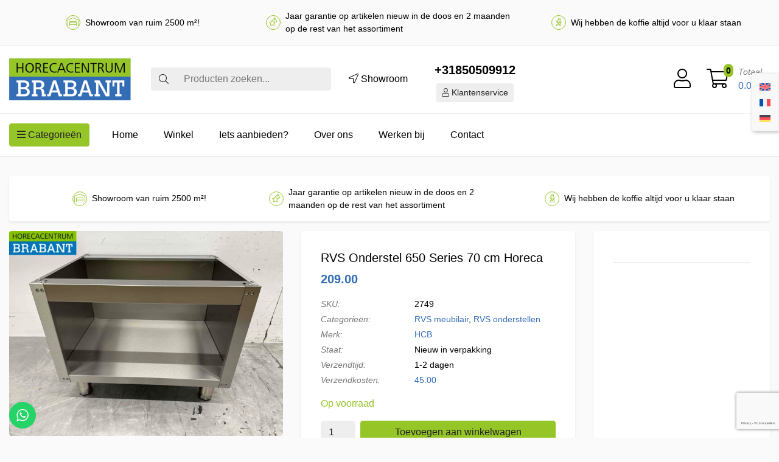

--- FILE ---
content_type: text/html; charset=UTF-8
request_url: https://www.horecacentrumbrabant.nl/product/rvs-onderstel-650-series-70-cm-horeca/
body_size: 38455
content:
<!DOCTYPE html>
<html lang="nl-NL">
<head>
	<meta charset="UTF-8">
	<meta name="viewport" content="width=device-width, initial-scale=1, shrink-to-fit=no">
	<link rel="profile" href="http://gmpg.org/xfn/11">
	<script type="text/javascript" src="//widget.trustpilot.com/bootstrap/v5/tp.widget.bootstrap.min.js" async></script><meta name='robots' content='index, follow, max-image-preview:large, max-snippet:-1, max-video-preview:-1' />
	<style>img:is([sizes="auto" i], [sizes^="auto," i]) { contain-intrinsic-size: 3000px 1500px }</style>
	    <!-- Start VWO Common Smartcode -->
    <script data-cfasync="false" nowprocket type='text/javascript'>
        var _vwo_clicks = 10;
    </script>
    <!-- End VWO Common Smartcode -->
        <!-- Start VWO Async SmartCode -->
    <link rel="preconnect" href="https://dev.visualwebsiteoptimizer.com" />
    <script data-cfasync="false" nowprocket type='text/javascript' id='vwoCode'>
        /* Fix: wp-rocket (application/ld+json) */
        window._vwo_code || (function () {
            var account_id=734338,
                version=2.1,
                settings_tolerance=2000,
                library_tolerance=2500,
                use_existing_jquery=false,
                hide_element='body',
                hide_element_style = 'opacity:0 !important;filter:alpha(opacity=0) !important;background:none !important;transition:none !important;',
                /* DO NOT EDIT BELOW THIS LINE */
                f=false,w=window,d=document,v=d.querySelector('#vwoCode'),cK='_vwo_'+account_id+'_settings',cc={};try{var c=JSON.parse(localStorage.getItem('_vwo_'+account_id+'_config'));cc=c&&typeof c==='object'?c:{}}catch(e){}var stT=cc.stT==='session'?w.sessionStorage:w.localStorage;code={use_existing_jquery:function(){return typeof use_existing_jquery!=='undefined'?use_existing_jquery:undefined},library_tolerance:function(){return typeof library_tolerance!=='undefined'?library_tolerance:undefined},settings_tolerance:function(){return cc.sT||settings_tolerance},hide_element_style:function(){return'{'+(cc.hES||hide_element_style)+'}'},hide_element:function(){if(performance.getEntriesByName('first-contentful-paint')[0]){return''}return typeof cc.hE==='string'?cc.hE:hide_element},getVersion:function(){return version},finish:function(e){if(!f){f=true;var t=d.getElementById('_vis_opt_path_hides');if(t)t.parentNode.removeChild(t);if(e)(new Image).src='https://dev.visualwebsiteoptimizer.com/ee.gif?a='+account_id+e}},finished:function(){return f},addScript:function(e){var t=d.createElement('script');t.type='text/javascript';if(e.src){t.src=e.src}else{t.text=e.text}d.getElementsByTagName('head')[0].appendChild(t)},load:function(e,t){var i=this.getSettings(),n=d.createElement('script'),r=this;t=t||{};if(i){n.textContent=i;d.getElementsByTagName('head')[0].appendChild(n);if(!w.VWO||VWO.caE){stT.removeItem(cK);r.load(e)}}else{var o=new XMLHttpRequest;o.open('GET',e,true);o.withCredentials=!t.dSC;o.responseType=t.responseType||'text';o.onload=function(){if(t.onloadCb){return t.onloadCb(o,e)}if(o.status===200||o.status===304){_vwo_code.addScript({text:o.responseText})}else{_vwo_code.finish('&e=loading_failure:'+e)}};o.onerror=function(){if(t.onerrorCb){return t.onerrorCb(e)}_vwo_code.finish('&e=loading_failure:'+e)};o.send()}},getSettings:function(){try{var e=stT.getItem(cK);if(!e){return}e=JSON.parse(e);if(Date.now()>e.e){stT.removeItem(cK);return}return e.s}catch(e){return}},init:function(){if(d.URL.indexOf('__vwo_disable__')>-1)return;var e=this.settings_tolerance();w._vwo_settings_timer=setTimeout(function(){_vwo_code.finish();stT.removeItem(cK)},e);var t;if(this.hide_element()!=='body'){t=d.createElement('style');var i=this.hide_element(),n=i?i+this.hide_element_style():'',r=d.getElementsByTagName('head')[0];t.setAttribute('id','_vis_opt_path_hides');v&&t.setAttribute('nonce',v.nonce);t.setAttribute('type','text/css');if(t.styleSheet)t.styleSheet.cssText=n;else t.appendChild(d.createTextNode(n));r.appendChild(t)}else{t=d.getElementsByTagName('head')[0];var n=d.createElement('div');n.style.cssText='z-index: 2147483647 !important;position: fixed !important;left: 0 !important;top: 0 !important;width: 100% !important;height: 100% !important;background: white !important;';n.setAttribute('id','_vis_opt_path_hides');n.classList.add('_vis_hide_layer');t.parentNode.insertBefore(n,t.nextSibling)}var o='https://dev.visualwebsiteoptimizer.com/j.php?a='+account_id+'&u='+encodeURIComponent(d.URL)+'&vn='+version;if(w.location.search.indexOf('_vwo_xhr')!==-1){this.addScript({src:o})}else{this.load(o+'&x=true')}}};w._vwo_code=code;code.init();})();
    </script>
    <!-- End VWO Async SmartCode -->
    
<!-- Google Tag Manager for WordPress by gtm4wp.com -->
<script data-cfasync="false" data-pagespeed-no-defer>
	var gtm4wp_datalayer_name = "dataLayer";
	var dataLayer = dataLayer || [];
	const gtm4wp_use_sku_instead = 1;
	const gtm4wp_currency = 'EUR';
	const gtm4wp_product_per_impression = 20;
	const gtm4wp_clear_ecommerce = false;
	const gtm4wp_datalayer_max_timeout = 2000;

	const gtm4wp_scrollerscript_debugmode         = false;
	const gtm4wp_scrollerscript_callbacktime      = 100;
	const gtm4wp_scrollerscript_readerlocation    = 150;
	const gtm4wp_scrollerscript_contentelementid  = "content";
	const gtm4wp_scrollerscript_scannertime       = 20;
</script>
<!-- End Google Tag Manager for WordPress by gtm4wp.com -->
	<!-- This site is optimized with the Yoast SEO Premium plugin v26.2 (Yoast SEO v26.2) - https://yoast.com/wordpress/plugins/seo/ -->
	<title>RVS Onderstel 650 Series 70 cm Horeca - Horecacentrum Brabant</title>
	<meta name="description" content="Nieuw RVS Onderstel Merk: HCB Type: 650 Series De onderstellen uit de 650 Series kooklijn zijn volledig gemaakt van hoge kwaliteit RVS en verkrijgbaar in di" />
	<link rel="canonical" href="https://www.horecacentrumbrabant.nl/product/rvs-onderstel-650-series-70-cm-horeca/" />
	<meta property="og:locale" content="nl_NL" />
	<meta property="og:type" content="product" />
	<meta property="og:title" content="RVS Onderstel 650 Series 70 cm Horeca" />
	<meta property="og:description" content="Nieuw RVS Onderstel Merk: HCB Type: 650 Series De onderstellen uit de 650 Series kooklijn zijn volledig gemaakt van hoge kwaliteit RVS en verkrijgbaar in diverse formaten en uitvoeringen, zodat er voor elk apparaat en elke module uit deze professionele kooklijn een geschikt onderstel is. Deze uitvoering is geschikt voor de apparaten en modules met ...Meer lezen" />
	<meta property="og:url" content="https://www.horecacentrumbrabant.nl/product/rvs-onderstel-650-series-70-cm-horeca/" />
	<meta property="og:site_name" content="Horecacentrum Brabant" />
	<meta property="article:modified_time" content="2025-03-28T14:15:43+00:00" />
	<meta property="og:image" content="https://www.horecacentrumbrabant.nl/wp-content/uploads/2024/02/2749.0-scaled.jpg" />
	<meta property="og:image:width" content="2560" />
	<meta property="og:image:height" content="1920" />
	<meta property="og:image:type" content="image/jpeg" /><meta property="og:image" content="https://www.horecacentrumbrabant.nl/wp-content/uploads/2024/02/2749.1-scaled.jpg" />
	<meta property="og:image:width" content="2560" />
	<meta property="og:image:height" content="1920" />
	<meta property="og:image:type" content="image/jpeg" /><meta property="og:image" content="https://www.horecacentrumbrabant.nl/wp-content/uploads/2024/02/2749.2-scaled.jpg" />
	<meta property="og:image:width" content="2560" />
	<meta property="og:image:height" content="1920" />
	<meta property="og:image:type" content="image/jpeg" /><meta property="og:image" content="https://www.horecacentrumbrabant.nl/wp-content/uploads/2024/02/2749.3-scaled.jpg" />
	<meta property="og:image:width" content="2560" />
	<meta property="og:image:height" content="1920" />
	<meta property="og:image:type" content="image/jpeg" />
	<meta name="twitter:card" content="summary_large_image" />
	<meta name="twitter:label1" content="Prijs" />
	<meta name="twitter:data1" content="209.00" />
	<meta name="twitter:label2" content="Beschikbaarheid" />
	<meta name="twitter:data2" content="Op voorraad" />
	<script type="application/ld+json" class="yoast-schema-graph">{"@context":"https://schema.org","@graph":[{"@type":["WebPage","ItemPage"],"@id":"https://www.horecacentrumbrabant.nl/product/rvs-onderstel-650-series-70-cm-horeca/","url":"https://www.horecacentrumbrabant.nl/product/rvs-onderstel-650-series-70-cm-horeca/","name":"RVS Onderstel 650 Series 70 cm Horeca - Horecacentrum Brabant","isPartOf":{"@id":"https://www.horecacentrumbrabant.nl/#website"},"primaryImageOfPage":{"@id":"https://www.horecacentrumbrabant.nl/product/rvs-onderstel-650-series-70-cm-horeca/#primaryimage"},"image":{"@id":"https://www.horecacentrumbrabant.nl/product/rvs-onderstel-650-series-70-cm-horeca/#primaryimage"},"thumbnailUrl":"https://www.horecacentrumbrabant.nl/wp-content/uploads/2024/02/2749.0-scaled.jpg","breadcrumb":{"@id":"https://www.horecacentrumbrabant.nl/product/rvs-onderstel-650-series-70-cm-horeca/#breadcrumb"},"inLanguage":"nl-NL","potentialAction":{"@type":"BuyAction","target":"https://www.horecacentrumbrabant.nl/product/rvs-onderstel-650-series-70-cm-horeca/"}},{"@type":"ImageObject","inLanguage":"nl-NL","@id":"https://www.horecacentrumbrabant.nl/product/rvs-onderstel-650-series-70-cm-horeca/#primaryimage","url":"https://www.horecacentrumbrabant.nl/wp-content/uploads/2024/02/2749.0-scaled.jpg","contentUrl":"https://www.horecacentrumbrabant.nl/wp-content/uploads/2024/02/2749.0-scaled.jpg","width":2560,"height":1920},{"@type":"BreadcrumbList","@id":"https://www.horecacentrumbrabant.nl/product/rvs-onderstel-650-series-70-cm-horeca/#breadcrumb","itemListElement":[{"@type":"ListItem","position":1,"name":"Home","item":"https://www.horecacentrumbrabant.nl/"},{"@type":"ListItem","position":2,"name":"Winkel","item":"https://www.horecacentrumbrabant.nl/winkel/"},{"@type":"ListItem","position":3,"name":"RVS Onderstel 650 Series 70 cm Horeca"}]},{"@type":"WebSite","@id":"https://www.horecacentrumbrabant.nl/#website","url":"https://www.horecacentrumbrabant.nl/","name":"Horecacentrum Brabant","description":"Nieuwe en gebruikte horeca apparatuur","publisher":{"@id":"https://www.horecacentrumbrabant.nl/#organization"},"potentialAction":[{"@type":"SearchAction","target":{"@type":"EntryPoint","urlTemplate":"https://www.horecacentrumbrabant.nl/?s={search_term_string}"},"query-input":{"@type":"PropertyValueSpecification","valueRequired":true,"valueName":"search_term_string"}}],"inLanguage":"nl-NL"},{"@type":"Organization","@id":"https://www.horecacentrumbrabant.nl/#organization","name":"Horecacentrum Brabant","url":"https://www.horecacentrumbrabant.nl/","logo":{"@type":"ImageObject","inLanguage":"nl-NL","@id":"https://www.horecacentrumbrabant.nl/#/schema/logo/image/","url":"https://www.horecacentrumbrabant.nl/wp-content/uploads/2019/02/logo.png","contentUrl":"https://www.horecacentrumbrabant.nl/wp-content/uploads/2019/02/logo.png","width":256,"height":88,"caption":"Horecacentrum Brabant"},"image":{"@id":"https://www.horecacentrumbrabant.nl/#/schema/logo/image/"},"sameAs":["https://www.facebook.com/horecacentrumbrabant","https://www.instagram.com/horecacentrum_brabant/"]}]}</script>
	<meta property="product:brand" content="HCB" />
	<meta property="product:price:amount" content="209.00" />
	<meta property="product:price:currency" content="EUR" />
	<meta property="og:availability" content="instock" />
	<meta property="product:availability" content="instock" />
	<meta property="product:retailer_item_id" content="2749" />
	<meta property="product:condition" content="new" />
	<!-- / Yoast SEO Premium plugin. -->


<link rel="alternate" type="application/rss+xml" title="Horecacentrum Brabant &raquo; feed" href="https://www.horecacentrumbrabant.nl/feed/" />
<link rel="alternate" type="application/rss+xml" title="Horecacentrum Brabant &raquo; reacties feed" href="https://www.horecacentrumbrabant.nl/comments/feed/" />
<script>
window._wpemojiSettings = {"baseUrl":"https:\/\/s.w.org\/images\/core\/emoji\/16.0.1\/72x72\/","ext":".png","svgUrl":"https:\/\/s.w.org\/images\/core\/emoji\/16.0.1\/svg\/","svgExt":".svg","source":{"concatemoji":"https:\/\/www.horecacentrumbrabant.nl\/wp-includes\/js\/wp-emoji-release.min.js?ver=6.8.3"}};
/*! This file is auto-generated */
!function(s,n){var o,i,e;function c(e){try{var t={supportTests:e,timestamp:(new Date).valueOf()};sessionStorage.setItem(o,JSON.stringify(t))}catch(e){}}function p(e,t,n){e.clearRect(0,0,e.canvas.width,e.canvas.height),e.fillText(t,0,0);var t=new Uint32Array(e.getImageData(0,0,e.canvas.width,e.canvas.height).data),a=(e.clearRect(0,0,e.canvas.width,e.canvas.height),e.fillText(n,0,0),new Uint32Array(e.getImageData(0,0,e.canvas.width,e.canvas.height).data));return t.every(function(e,t){return e===a[t]})}function u(e,t){e.clearRect(0,0,e.canvas.width,e.canvas.height),e.fillText(t,0,0);for(var n=e.getImageData(16,16,1,1),a=0;a<n.data.length;a++)if(0!==n.data[a])return!1;return!0}function f(e,t,n,a){switch(t){case"flag":return n(e,"\ud83c\udff3\ufe0f\u200d\u26a7\ufe0f","\ud83c\udff3\ufe0f\u200b\u26a7\ufe0f")?!1:!n(e,"\ud83c\udde8\ud83c\uddf6","\ud83c\udde8\u200b\ud83c\uddf6")&&!n(e,"\ud83c\udff4\udb40\udc67\udb40\udc62\udb40\udc65\udb40\udc6e\udb40\udc67\udb40\udc7f","\ud83c\udff4\u200b\udb40\udc67\u200b\udb40\udc62\u200b\udb40\udc65\u200b\udb40\udc6e\u200b\udb40\udc67\u200b\udb40\udc7f");case"emoji":return!a(e,"\ud83e\udedf")}return!1}function g(e,t,n,a){var r="undefined"!=typeof WorkerGlobalScope&&self instanceof WorkerGlobalScope?new OffscreenCanvas(300,150):s.createElement("canvas"),o=r.getContext("2d",{willReadFrequently:!0}),i=(o.textBaseline="top",o.font="600 32px Arial",{});return e.forEach(function(e){i[e]=t(o,e,n,a)}),i}function t(e){var t=s.createElement("script");t.src=e,t.defer=!0,s.head.appendChild(t)}"undefined"!=typeof Promise&&(o="wpEmojiSettingsSupports",i=["flag","emoji"],n.supports={everything:!0,everythingExceptFlag:!0},e=new Promise(function(e){s.addEventListener("DOMContentLoaded",e,{once:!0})}),new Promise(function(t){var n=function(){try{var e=JSON.parse(sessionStorage.getItem(o));if("object"==typeof e&&"number"==typeof e.timestamp&&(new Date).valueOf()<e.timestamp+604800&&"object"==typeof e.supportTests)return e.supportTests}catch(e){}return null}();if(!n){if("undefined"!=typeof Worker&&"undefined"!=typeof OffscreenCanvas&&"undefined"!=typeof URL&&URL.createObjectURL&&"undefined"!=typeof Blob)try{var e="postMessage("+g.toString()+"("+[JSON.stringify(i),f.toString(),p.toString(),u.toString()].join(",")+"));",a=new Blob([e],{type:"text/javascript"}),r=new Worker(URL.createObjectURL(a),{name:"wpTestEmojiSupports"});return void(r.onmessage=function(e){c(n=e.data),r.terminate(),t(n)})}catch(e){}c(n=g(i,f,p,u))}t(n)}).then(function(e){for(var t in e)n.supports[t]=e[t],n.supports.everything=n.supports.everything&&n.supports[t],"flag"!==t&&(n.supports.everythingExceptFlag=n.supports.everythingExceptFlag&&n.supports[t]);n.supports.everythingExceptFlag=n.supports.everythingExceptFlag&&!n.supports.flag,n.DOMReady=!1,n.readyCallback=function(){n.DOMReady=!0}}).then(function(){return e}).then(function(){var e;n.supports.everything||(n.readyCallback(),(e=n.source||{}).concatemoji?t(e.concatemoji):e.wpemoji&&e.twemoji&&(t(e.twemoji),t(e.wpemoji)))}))}((window,document),window._wpemojiSettings);
</script>
<link rel='stylesheet' id='mollie-applepaydirect-css' href='https://www.horecacentrumbrabant.nl/wp-content/plugins/mollie-payments-for-woocommerce/public/css/mollie-applepaydirect.min.css?ver=1761556379' media='screen' />
<link rel='stylesheet' id='ht_ctc_main_css-css' href='https://www.horecacentrumbrabant.nl/wp-content/plugins/click-to-chat-for-whatsapp/new/inc/assets/css/main.css?ver=4.29' media='all' />
<style id='wp-emoji-styles-inline-css'>

	img.wp-smiley, img.emoji {
		display: inline !important;
		border: none !important;
		box-shadow: none !important;
		height: 1em !important;
		width: 1em !important;
		margin: 0 0.07em !important;
		vertical-align: -0.1em !important;
		background: none !important;
		padding: 0 !important;
	}
</style>
<link rel='stylesheet' id='wp-block-library-css' href='https://www.horecacentrumbrabant.nl/wp-includes/css/dist/block-library/style.min.css?ver=6.8.3' media='all' />
<style id='classic-theme-styles-inline-css'>
/*! This file is auto-generated */
.wp-block-button__link{color:#fff;background-color:#32373c;border-radius:9999px;box-shadow:none;text-decoration:none;padding:calc(.667em + 2px) calc(1.333em + 2px);font-size:1.125em}.wp-block-file__button{background:#32373c;color:#fff;text-decoration:none}
</style>
<style id='global-styles-inline-css'>
:root{--wp--preset--aspect-ratio--square: 1;--wp--preset--aspect-ratio--4-3: 4/3;--wp--preset--aspect-ratio--3-4: 3/4;--wp--preset--aspect-ratio--3-2: 3/2;--wp--preset--aspect-ratio--2-3: 2/3;--wp--preset--aspect-ratio--16-9: 16/9;--wp--preset--aspect-ratio--9-16: 9/16;--wp--preset--color--black: #000000;--wp--preset--color--cyan-bluish-gray: #abb8c3;--wp--preset--color--white: #ffffff;--wp--preset--color--pale-pink: #f78da7;--wp--preset--color--vivid-red: #cf2e2e;--wp--preset--color--luminous-vivid-orange: #ff6900;--wp--preset--color--luminous-vivid-amber: #fcb900;--wp--preset--color--light-green-cyan: #7bdcb5;--wp--preset--color--vivid-green-cyan: #00d084;--wp--preset--color--pale-cyan-blue: #8ed1fc;--wp--preset--color--vivid-cyan-blue: #0693e3;--wp--preset--color--vivid-purple: #9b51e0;--wp--preset--gradient--vivid-cyan-blue-to-vivid-purple: linear-gradient(135deg,rgba(6,147,227,1) 0%,rgb(155,81,224) 100%);--wp--preset--gradient--light-green-cyan-to-vivid-green-cyan: linear-gradient(135deg,rgb(122,220,180) 0%,rgb(0,208,130) 100%);--wp--preset--gradient--luminous-vivid-amber-to-luminous-vivid-orange: linear-gradient(135deg,rgba(252,185,0,1) 0%,rgba(255,105,0,1) 100%);--wp--preset--gradient--luminous-vivid-orange-to-vivid-red: linear-gradient(135deg,rgba(255,105,0,1) 0%,rgb(207,46,46) 100%);--wp--preset--gradient--very-light-gray-to-cyan-bluish-gray: linear-gradient(135deg,rgb(238,238,238) 0%,rgb(169,184,195) 100%);--wp--preset--gradient--cool-to-warm-spectrum: linear-gradient(135deg,rgb(74,234,220) 0%,rgb(151,120,209) 20%,rgb(207,42,186) 40%,rgb(238,44,130) 60%,rgb(251,105,98) 80%,rgb(254,248,76) 100%);--wp--preset--gradient--blush-light-purple: linear-gradient(135deg,rgb(255,206,236) 0%,rgb(152,150,240) 100%);--wp--preset--gradient--blush-bordeaux: linear-gradient(135deg,rgb(254,205,165) 0%,rgb(254,45,45) 50%,rgb(107,0,62) 100%);--wp--preset--gradient--luminous-dusk: linear-gradient(135deg,rgb(255,203,112) 0%,rgb(199,81,192) 50%,rgb(65,88,208) 100%);--wp--preset--gradient--pale-ocean: linear-gradient(135deg,rgb(255,245,203) 0%,rgb(182,227,212) 50%,rgb(51,167,181) 100%);--wp--preset--gradient--electric-grass: linear-gradient(135deg,rgb(202,248,128) 0%,rgb(113,206,126) 100%);--wp--preset--gradient--midnight: linear-gradient(135deg,rgb(2,3,129) 0%,rgb(40,116,252) 100%);--wp--preset--font-size--small: 13px;--wp--preset--font-size--medium: 20px;--wp--preset--font-size--large: 36px;--wp--preset--font-size--x-large: 42px;--wp--preset--spacing--20: 0.44rem;--wp--preset--spacing--30: 0.67rem;--wp--preset--spacing--40: 1rem;--wp--preset--spacing--50: 1.5rem;--wp--preset--spacing--60: 2.25rem;--wp--preset--spacing--70: 3.38rem;--wp--preset--spacing--80: 5.06rem;--wp--preset--shadow--natural: 6px 6px 9px rgba(0, 0, 0, 0.2);--wp--preset--shadow--deep: 12px 12px 50px rgba(0, 0, 0, 0.4);--wp--preset--shadow--sharp: 6px 6px 0px rgba(0, 0, 0, 0.2);--wp--preset--shadow--outlined: 6px 6px 0px -3px rgba(255, 255, 255, 1), 6px 6px rgba(0, 0, 0, 1);--wp--preset--shadow--crisp: 6px 6px 0px rgba(0, 0, 0, 1);}:where(.is-layout-flex){gap: 0.5em;}:where(.is-layout-grid){gap: 0.5em;}body .is-layout-flex{display: flex;}.is-layout-flex{flex-wrap: wrap;align-items: center;}.is-layout-flex > :is(*, div){margin: 0;}body .is-layout-grid{display: grid;}.is-layout-grid > :is(*, div){margin: 0;}:where(.wp-block-columns.is-layout-flex){gap: 2em;}:where(.wp-block-columns.is-layout-grid){gap: 2em;}:where(.wp-block-post-template.is-layout-flex){gap: 1.25em;}:where(.wp-block-post-template.is-layout-grid){gap: 1.25em;}.has-black-color{color: var(--wp--preset--color--black) !important;}.has-cyan-bluish-gray-color{color: var(--wp--preset--color--cyan-bluish-gray) !important;}.has-white-color{color: var(--wp--preset--color--white) !important;}.has-pale-pink-color{color: var(--wp--preset--color--pale-pink) !important;}.has-vivid-red-color{color: var(--wp--preset--color--vivid-red) !important;}.has-luminous-vivid-orange-color{color: var(--wp--preset--color--luminous-vivid-orange) !important;}.has-luminous-vivid-amber-color{color: var(--wp--preset--color--luminous-vivid-amber) !important;}.has-light-green-cyan-color{color: var(--wp--preset--color--light-green-cyan) !important;}.has-vivid-green-cyan-color{color: var(--wp--preset--color--vivid-green-cyan) !important;}.has-pale-cyan-blue-color{color: var(--wp--preset--color--pale-cyan-blue) !important;}.has-vivid-cyan-blue-color{color: var(--wp--preset--color--vivid-cyan-blue) !important;}.has-vivid-purple-color{color: var(--wp--preset--color--vivid-purple) !important;}.has-black-background-color{background-color: var(--wp--preset--color--black) !important;}.has-cyan-bluish-gray-background-color{background-color: var(--wp--preset--color--cyan-bluish-gray) !important;}.has-white-background-color{background-color: var(--wp--preset--color--white) !important;}.has-pale-pink-background-color{background-color: var(--wp--preset--color--pale-pink) !important;}.has-vivid-red-background-color{background-color: var(--wp--preset--color--vivid-red) !important;}.has-luminous-vivid-orange-background-color{background-color: var(--wp--preset--color--luminous-vivid-orange) !important;}.has-luminous-vivid-amber-background-color{background-color: var(--wp--preset--color--luminous-vivid-amber) !important;}.has-light-green-cyan-background-color{background-color: var(--wp--preset--color--light-green-cyan) !important;}.has-vivid-green-cyan-background-color{background-color: var(--wp--preset--color--vivid-green-cyan) !important;}.has-pale-cyan-blue-background-color{background-color: var(--wp--preset--color--pale-cyan-blue) !important;}.has-vivid-cyan-blue-background-color{background-color: var(--wp--preset--color--vivid-cyan-blue) !important;}.has-vivid-purple-background-color{background-color: var(--wp--preset--color--vivid-purple) !important;}.has-black-border-color{border-color: var(--wp--preset--color--black) !important;}.has-cyan-bluish-gray-border-color{border-color: var(--wp--preset--color--cyan-bluish-gray) !important;}.has-white-border-color{border-color: var(--wp--preset--color--white) !important;}.has-pale-pink-border-color{border-color: var(--wp--preset--color--pale-pink) !important;}.has-vivid-red-border-color{border-color: var(--wp--preset--color--vivid-red) !important;}.has-luminous-vivid-orange-border-color{border-color: var(--wp--preset--color--luminous-vivid-orange) !important;}.has-luminous-vivid-amber-border-color{border-color: var(--wp--preset--color--luminous-vivid-amber) !important;}.has-light-green-cyan-border-color{border-color: var(--wp--preset--color--light-green-cyan) !important;}.has-vivid-green-cyan-border-color{border-color: var(--wp--preset--color--vivid-green-cyan) !important;}.has-pale-cyan-blue-border-color{border-color: var(--wp--preset--color--pale-cyan-blue) !important;}.has-vivid-cyan-blue-border-color{border-color: var(--wp--preset--color--vivid-cyan-blue) !important;}.has-vivid-purple-border-color{border-color: var(--wp--preset--color--vivid-purple) !important;}.has-vivid-cyan-blue-to-vivid-purple-gradient-background{background: var(--wp--preset--gradient--vivid-cyan-blue-to-vivid-purple) !important;}.has-light-green-cyan-to-vivid-green-cyan-gradient-background{background: var(--wp--preset--gradient--light-green-cyan-to-vivid-green-cyan) !important;}.has-luminous-vivid-amber-to-luminous-vivid-orange-gradient-background{background: var(--wp--preset--gradient--luminous-vivid-amber-to-luminous-vivid-orange) !important;}.has-luminous-vivid-orange-to-vivid-red-gradient-background{background: var(--wp--preset--gradient--luminous-vivid-orange-to-vivid-red) !important;}.has-very-light-gray-to-cyan-bluish-gray-gradient-background{background: var(--wp--preset--gradient--very-light-gray-to-cyan-bluish-gray) !important;}.has-cool-to-warm-spectrum-gradient-background{background: var(--wp--preset--gradient--cool-to-warm-spectrum) !important;}.has-blush-light-purple-gradient-background{background: var(--wp--preset--gradient--blush-light-purple) !important;}.has-blush-bordeaux-gradient-background{background: var(--wp--preset--gradient--blush-bordeaux) !important;}.has-luminous-dusk-gradient-background{background: var(--wp--preset--gradient--luminous-dusk) !important;}.has-pale-ocean-gradient-background{background: var(--wp--preset--gradient--pale-ocean) !important;}.has-electric-grass-gradient-background{background: var(--wp--preset--gradient--electric-grass) !important;}.has-midnight-gradient-background{background: var(--wp--preset--gradient--midnight) !important;}.has-small-font-size{font-size: var(--wp--preset--font-size--small) !important;}.has-medium-font-size{font-size: var(--wp--preset--font-size--medium) !important;}.has-large-font-size{font-size: var(--wp--preset--font-size--large) !important;}.has-x-large-font-size{font-size: var(--wp--preset--font-size--x-large) !important;}
:where(.wp-block-post-template.is-layout-flex){gap: 1.25em;}:where(.wp-block-post-template.is-layout-grid){gap: 1.25em;}
:where(.wp-block-columns.is-layout-flex){gap: 2em;}:where(.wp-block-columns.is-layout-grid){gap: 2em;}
:root :where(.wp-block-pullquote){font-size: 1.5em;line-height: 1.6;}
</style>
<link rel='stylesheet' id='contact-form-7-css' href='https://www.horecacentrumbrabant.nl/wp-content/plugins/contact-form-7/includes/css/styles.css?ver=6.1.2' media='all' />
<link rel='stylesheet' id='photoswipe-css' href='https://www.horecacentrumbrabant.nl/wp-content/plugins/woocommerce/assets/css/photoswipe/photoswipe.min.css?ver=10.3.3' media='all' />
<link rel='stylesheet' id='photoswipe-default-skin-css' href='https://www.horecacentrumbrabant.nl/wp-content/plugins/woocommerce/assets/css/photoswipe/default-skin/default-skin.min.css?ver=10.3.3' media='all' />
<style id='woocommerce-inline-inline-css'>
.woocommerce form .form-row .required { visibility: visible; }
</style>
<link rel='stylesheet' id='wpml-legacy-horizontal-list-0-css' href='https://www.horecacentrumbrabant.nl/wp-content/plugins/sitepress-multilingual-cms/templates/language-switchers/legacy-list-horizontal/style.min.css?ver=1' media='all' />
<style id='wpml-legacy-horizontal-list-0-inline-css'>
.wpml-ls-statics-footer a, .wpml-ls-statics-footer .wpml-ls-sub-menu a, .wpml-ls-statics-footer .wpml-ls-sub-menu a:link, .wpml-ls-statics-footer li:not(.wpml-ls-current-language) .wpml-ls-link, .wpml-ls-statics-footer li:not(.wpml-ls-current-language) .wpml-ls-link:link {color:#444444;background-color:#ffffff;}.wpml-ls-statics-footer .wpml-ls-sub-menu a:hover,.wpml-ls-statics-footer .wpml-ls-sub-menu a:focus, .wpml-ls-statics-footer .wpml-ls-sub-menu a:link:hover, .wpml-ls-statics-footer .wpml-ls-sub-menu a:link:focus {color:#000000;background-color:#eeeeee;}.wpml-ls-statics-footer .wpml-ls-current-language > a {color:#444444;background-color:#ffffff;}.wpml-ls-statics-footer .wpml-ls-current-language:hover>a, .wpml-ls-statics-footer .wpml-ls-current-language>a:focus {color:#000000;background-color:#eeeeee;}
</style>
<link rel='stylesheet' id='cms-navigation-style-base-css' href='https://www.horecacentrumbrabant.nl/wp-content/plugins/wpml-cms-nav/res/css/cms-navigation-base.css?ver=1.5.6' media='screen' />
<link rel='stylesheet' id='cms-navigation-style-css' href='https://www.horecacentrumbrabant.nl/wp-content/plugins/wpml-cms-nav/res/css/cms-navigation.css?ver=1.5.6' media='screen' />
<link rel='stylesheet' id='brands-styles-css' href='https://www.horecacentrumbrabant.nl/wp-content/plugins/woocommerce/assets/css/brands.css?ver=10.3.3' media='all' />
<link rel='stylesheet' id='hcbrabant-styles-css' href='https://www.horecacentrumbrabant.nl/wp-content/themes/hcbrabant/css/theme.min.css?ver=1.2.0.1704797744' media='all' />
<link rel='stylesheet' id='splide-styles-css' href='https://www.horecacentrumbrabant.nl/wp-content/themes/hcbrabant/css/splide.min.css?ver=1.2.0.1704797743' media='all' />
<script id="wpml-cookie-js-extra">
var wpml_cookies = {"wp-wpml_current_language":{"value":"nl","expires":1,"path":"\/"}};
var wpml_cookies = {"wp-wpml_current_language":{"value":"nl","expires":1,"path":"\/"}};
</script>
<script src="https://www.horecacentrumbrabant.nl/wp-content/plugins/sitepress-multilingual-cms/res/js/cookies/language-cookie.js?ver=484900" id="wpml-cookie-js" defer data-wp-strategy="defer"></script>
<script src="https://www.horecacentrumbrabant.nl/wp-includes/js/jquery/jquery.min.js?ver=3.7.1" id="jquery-core-js"></script>
<script src="https://www.horecacentrumbrabant.nl/wp-includes/js/jquery/jquery-migrate.min.js?ver=3.4.1" id="jquery-migrate-js"></script>
<script id="tp-js-js-extra">
var trustpilot_settings = {"key":"f366II7J9O5pho5Q","TrustpilotScriptUrl":"https:\/\/invitejs.trustpilot.com\/tp.min.js","IntegrationAppUrl":"\/\/ecommscript-integrationapp.trustpilot.com","PreviewScriptUrl":"\/\/ecommplugins-scripts.trustpilot.com\/v2.1\/js\/preview.min.js","PreviewCssUrl":"\/\/ecommplugins-scripts.trustpilot.com\/v2.1\/css\/preview.min.css","PreviewWPCssUrl":"\/\/ecommplugins-scripts.trustpilot.com\/v2.1\/css\/preview_wp.css","WidgetScriptUrl":"\/\/widget.trustpilot.com\/bootstrap\/v5\/tp.widget.bootstrap.min.js"};
</script>
<script src="https://www.horecacentrumbrabant.nl/wp-content/plugins/trustpilot-reviews/review/assets/js/headerScript.min.js?ver=1.0&#039; async=&#039;async" id="tp-js-js"></script>
<script src="https://www.horecacentrumbrabant.nl/wp-content/plugins/woocommerce/assets/js/jquery-blockui/jquery.blockUI.min.js?ver=2.7.0-wc.10.3.3" id="wc-jquery-blockui-js" defer data-wp-strategy="defer"></script>
<script id="wc-add-to-cart-js-extra">
var wc_add_to_cart_params = {"ajax_url":"\/wp-admin\/admin-ajax.php","wc_ajax_url":"\/?wc-ajax=%%endpoint%%","i18n_view_cart":"Bekijk winkelwagen","cart_url":"https:\/\/www.horecacentrumbrabant.nl\/winkelmand\/","is_cart":"","cart_redirect_after_add":"no"};
</script>
<script src="https://www.horecacentrumbrabant.nl/wp-content/plugins/woocommerce/assets/js/frontend/add-to-cart.min.js?ver=10.3.3" id="wc-add-to-cart-js" defer data-wp-strategy="defer"></script>
<script src="https://www.horecacentrumbrabant.nl/wp-content/plugins/woocommerce/assets/js/flexslider/jquery.flexslider.min.js?ver=2.7.2-wc.10.3.3" id="wc-flexslider-js" defer data-wp-strategy="defer"></script>
<script src="https://www.horecacentrumbrabant.nl/wp-content/plugins/woocommerce/assets/js/photoswipe/photoswipe.min.js?ver=4.1.1-wc.10.3.3" id="wc-photoswipe-js" defer data-wp-strategy="defer"></script>
<script src="https://www.horecacentrumbrabant.nl/wp-content/plugins/woocommerce/assets/js/photoswipe/photoswipe-ui-default.min.js?ver=4.1.1-wc.10.3.3" id="wc-photoswipe-ui-default-js" defer data-wp-strategy="defer"></script>
<script id="wc-single-product-js-extra">
var wc_single_product_params = {"i18n_required_rating_text":"Selecteer een waardering","i18n_rating_options":["1 van de 5 sterren","2 van de 5 sterren","3 van de 5 sterren","4 van de 5 sterren","5 van de 5 sterren"],"i18n_product_gallery_trigger_text":"Afbeeldinggalerij in volledig scherm bekijken","review_rating_required":"yes","flexslider":{"rtl":false,"animation":"slide","smoothHeight":true,"directionNav":false,"controlNav":"thumbnails","slideshow":false,"animationSpeed":500,"animationLoop":false,"allowOneSlide":false},"zoom_enabled":"","zoom_options":[],"photoswipe_enabled":"1","photoswipe_options":{"shareEl":false,"closeOnScroll":false,"history":false,"hideAnimationDuration":0,"showAnimationDuration":0},"flexslider_enabled":"1"};
</script>
<script src="https://www.horecacentrumbrabant.nl/wp-content/plugins/woocommerce/assets/js/frontend/single-product.min.js?ver=10.3.3" id="wc-single-product-js" defer data-wp-strategy="defer"></script>
<script src="https://www.horecacentrumbrabant.nl/wp-content/plugins/woocommerce/assets/js/js-cookie/js.cookie.min.js?ver=2.1.4-wc.10.3.3" id="wc-js-cookie-js" defer data-wp-strategy="defer"></script>
<script id="woocommerce-js-extra">
var woocommerce_params = {"ajax_url":"\/wp-admin\/admin-ajax.php","wc_ajax_url":"\/?wc-ajax=%%endpoint%%","i18n_password_show":"Wachtwoord weergeven","i18n_password_hide":"Wachtwoord verbergen"};
</script>
<script src="https://www.horecacentrumbrabant.nl/wp-content/plugins/woocommerce/assets/js/frontend/woocommerce.min.js?ver=10.3.3" id="woocommerce-js" defer data-wp-strategy="defer"></script>
<script src="https://www.horecacentrumbrabant.nl/wp-content/plugins/duracelltomi-google-tag-manager/dist/js/analytics-talk-content-tracking.js?ver=1.22.1" id="gtm4wp-scroll-tracking-js"></script>
<link rel="https://api.w.org/" href="https://www.horecacentrumbrabant.nl/wp-json/" /><link rel="alternate" title="JSON" type="application/json" href="https://www.horecacentrumbrabant.nl/wp-json/wp/v2/product/449248" /><link rel="EditURI" type="application/rsd+xml" title="RSD" href="https://www.horecacentrumbrabant.nl/xmlrpc.php?rsd" />
<meta name="generator" content="WordPress 6.8.3" />
<meta name="generator" content="WooCommerce 10.3.3" />
<link rel='shortlink' href='https://www.horecacentrumbrabant.nl/?p=449248' />
<link rel="alternate" title="oEmbed (JSON)" type="application/json+oembed" href="https://www.horecacentrumbrabant.nl/wp-json/oembed/1.0/embed?url=https%3A%2F%2Fwww.horecacentrumbrabant.nl%2Fproduct%2Frvs-onderstel-650-series-70-cm-horeca%2F" />
<link rel="alternate" title="oEmbed (XML)" type="text/xml+oembed" href="https://www.horecacentrumbrabant.nl/wp-json/oembed/1.0/embed?url=https%3A%2F%2Fwww.horecacentrumbrabant.nl%2Fproduct%2Frvs-onderstel-650-series-70-cm-horeca%2F&#038;format=xml" />
<meta name="generator" content="WPML ver:4.8.4 stt:37,1,4,3;" />

<!-- Google Tag Manager for WordPress by gtm4wp.com -->
<!-- GTM Container placement set to footer -->
<script data-cfasync="false" data-pagespeed-no-defer>
	var dataLayer_content = {"visitorLoginState":"logged-out","pageTitle":"RVS Onderstel 650 Series 70 cm Horeca - Horecacentrum Brabant","pagePostType":"product","pagePostType2":"single-product","pagePostAuthor":"Horecamin","customerTotalOrders":0,"customerTotalOrderValue":0,"customerFirstName":"","customerLastName":"","customerBillingFirstName":"","customerBillingLastName":"","customerBillingCompany":"","customerBillingAddress1":"","customerBillingAddress2":"","customerBillingCity":"","customerBillingState":"","customerBillingPostcode":"","customerBillingCountry":"","customerBillingEmail":"","customerBillingEmailHash":"","customerBillingPhone":"","customerShippingFirstName":"","customerShippingLastName":"","customerShippingCompany":"","customerShippingAddress1":"","customerShippingAddress2":"","customerShippingCity":"","customerShippingState":"","customerShippingPostcode":"","customerShippingCountry":"","cartContent":{"totals":{"applied_coupons":[],"discount_total":0,"subtotal":0,"total":0},"items":[]},"productRatingCounts":[],"productAverageRating":0,"productReviewCount":0,"productType":"simple","productIsVariable":0};
	dataLayer.push( dataLayer_content );
</script>
<script data-cfasync="false" data-pagespeed-no-defer>
(function(w,d,s,l,i){w[l]=w[l]||[];w[l].push({'gtm.start':
new Date().getTime(),event:'gtm.js'});var f=d.getElementsByTagName(s)[0],
j=d.createElement(s),dl=l!='dataLayer'?'&l='+l:'';j.async=true;j.src=
'//www.googletagmanager.com/gtm.js?id='+i+dl;f.parentNode.insertBefore(j,f);
})(window,document,'script','dataLayer','GTM-KTHTR5H');
</script>
<!-- End Google Tag Manager for WordPress by gtm4wp.com --><meta name="mobile-web-app-capable" content="yes">
<meta name="apple-mobile-web-app-capable" content="yes">
<meta name="apple-mobile-web-app-title" content="Horecacentrum Brabant - Nieuwe en gebruikte horeca apparatuur">
<style>.mc4wp-checkbox-woocommerce{clear:both;width:auto;display:block;position:static}.mc4wp-checkbox-woocommerce input{float:none;vertical-align:middle;-webkit-appearance:checkbox;width:auto;max-width:21px;margin:0 6px 0 0;padding:0;position:static;display:inline-block!important}.mc4wp-checkbox-woocommerce label{float:none;cursor:pointer;width:auto;margin:0 0 16px;display:block;position:static}</style>	<noscript><style>.woocommerce-product-gallery{ opacity: 1 !important; }</style></noscript>
	<link rel="icon" href="https://www.horecacentrumbrabant.nl/wp-content/uploads/2025/10/favicon-100x100.png" sizes="32x32" />
<link rel="icon" href="https://www.horecacentrumbrabant.nl/wp-content/uploads/2025/10/favicon.png" sizes="192x192" />
<link rel="apple-touch-icon" href="https://www.horecacentrumbrabant.nl/wp-content/uploads/2025/10/favicon.png" />
<meta name="msapplication-TileImage" content="https://www.horecacentrumbrabant.nl/wp-content/uploads/2025/10/favicon.png" />
				<style type="text/css" id="c4wp-v3-lp-form-css">
					.login #login, .login #lostpasswordform {
						min-width: 350px !important;
					}
					.wpforms-field-c4wp iframe {
						width: 100% !important;
					}
				</style>
							<style type="text/css" id="c4wp-v3-lp-form-css">
				.login #login, .login #lostpasswordform {
					min-width: 350px !important;
				}
				.wpforms-field-c4wp iframe {
					width: 100% !important;
				}
			</style>
			</head>

<body class="wp-singular product-template-default single single-product postid-449248 wp-custom-logo wp-embed-responsive wp-theme-hcbrabant theme-hcbrabant woocommerce woocommerce-page woocommerce-no-js group-blog woocommerce-active" itemscope itemtype="http://schema.org/WebSite">

<!-- GTM Container placement set to footer -->
<!-- Google Tag Manager (noscript) -->
				<noscript><iframe src="https://www.googletagmanager.com/ns.html?id=GTM-KTHTR5H" height="0" width="0" style="display:none;visibility:hidden" aria-hidden="true"></iframe></noscript>
<!-- End Google Tag Manager (noscript) --><div class="site" id="page">

	<header id="siteHeader">

		<a class="skip-link sr-only sr-only-focusable" href="#content">Overslaan naar inhoud</a>
		
		<section class="top-header d-none d-sm-block py-3 border-bottom"><div class="container"><div class="top-data-slider"><div id="top_cta_slider" class="cta_slider splide "><div class="splide__track"><ul class="splide__list"><li class="splide__slide cta-item "><div class="cta-text"><span class="cta-icon callouts_1"><i class="fal fa-warehouse"></i></span><span class="subtitle">Showroom van ruim 2500 m²!</span></div></li><li class="splide__slide cta-item "><div class="cta-text"><span class="cta-icon callouts_2"><i class="fal fa-stars"></i></span><span class="subtitle">Jaar garantie op artikelen nieuw in de doos en 2 maanden op de rest van het assortiment</span></div></li><li class="splide__slide cta-item "><div class="cta-text"><span class="cta-icon callouts_3"><i class="fal fa-walking"></i></span><span class="subtitle">Wij hebben de koffie altijd voor u klaar staan</span></div></li></ul></div></div><script>
						document.addEventListener( 'DOMContentLoaded', function() {
							var splide_cta_slider = new Splide( '#top_cta_slider', {
								type: 'loop',
								gap: '1rem',
								arrows: false,
								pagination: false,
								autoplay: true,
								perPage: 3,
								autoWidth: false,
								breakpoints: {
									576: {
										destroy: true,
									},
									992: {
										perPage: 1,
										autoWidth: false,
									},
									1200: {
										perPage: 2,
										autoWidth: false,
									}
								}
							} );
							splide_cta_slider.mount();
						} );
					</script></div></div></section>		
		<section id="siteHeaderInfo">
			<div class="container">				
				<div id="siteHeaderItems">
					<div class="site-logo">
						<a href="https://www.horecacentrumbrabant.nl/" class="navbar-brand custom-logo-link" rel="home"><img src="https://www.horecacentrumbrabant.nl/wp-content/uploads/2025/10/logo.svg" class="img-fluid" alt="Horecacentrum Brabant" decoding="async" /></a>					</div>
					<div class="site-search">
										<form role="search" method="get" id="searchform" action="https://www.horecacentrumbrabant.nl/">
					<!-- // The HTML (could be part of page content) // -->
					<label class="sr-only" for="s">Zoek op</label>
					<div id="product_search_group" class="input-group">
						<div class="product_search_icon input-group-prepend">
							<button type="submit" id="searchsubmit" name="submit" value="Zoek op" title="Producten zoeken..." class="input-group-text"><i class="fal fa-search"></i><i class="fal fa-spinner-third fa-spin"></i></button>
						</div>
							<input id="keyword" autocomplete="off" name="s" class="search form-control" aria-describedby="searchFaq" placeholder="Producten zoeken..." />
							<input type="hidden" name="post_type" value="product" />
						<div id="product_search_clear" class="input-group-append">
							<span class="input-group-text"><i class="fal fa-times-circle"></i></span>
						</div>
					</div>
				</form>
									</div>
					<div class="site-showroom "><a class="btn btn-link" href="https://www.horecacentrumbrabant.nl/contact/"><i class="fal fa-location-arrow"></i> Showroom</a></div><div class="site-service"><a class="tel btn btn-link" href="tel:+31850509912">+31850509912</a><a class="customer-service btn btn-light btn-sm " href="https://www.horecacentrumbrabant.nl/contact/"><i class="fal fa-user"></i> Klantenservice</a></div><div class="site-reviews medium"><div class="trustpilot-widget" data-locale="nl-NL" data-template-id="5419b6ffb0d04a076446a9af" data-businessunit-id="64adb38a0b5f90f33cace249" data-style-height="62px" data-style-width="100%" data-theme="light">
  <a href="https://nl.trustpilot.com/review/horecacentrumbrabant.nl" target="_blank" rel="noopener">Trustpilot</a>
</div></div>
					<!-- Shop user menu and cart -->
					<div class="site-shop-menu">
						<a class="btn btn-link btn-login" href="https://www.horecacentrumbrabant.nl/mijn-account/" title="Inloggen / Registreren"><i class="fal fa-user"></i></a>		<a class="btn btn-link go-to-cart-button cart-contents" href="https://www.horecacentrumbrabant.nl/winkelmand/" title="Je winkelwagen bekijken">
			<span class="cart-icon">
				<span class="icon"><i class="fal fa-shopping-cart"></i></span>
				<span class="count">0</span>
			</span>
			<span class="cart-info">
				<span class="total">Totaal</span>
				<span class="amount">0.00</span> 
			</span>
		</a>
							</div>
				</div>

				</div>		</section>
		<section id="siteHeaderMenu" class="d-flex align-items-center">

			<div class="navbar navbar-expand-lg w-100 navbar-light">

				<div class="container">
					<button id="toggle_cat_menu" class="btn btn-secondary" type="button"><i class="far fa-bars"></i> Categorieën</button><ul id="cat_nav"><li class="nav-item-114"><a href="https://www.horecacentrumbrabant.nl/product-categorie/koken-en-bakken/">Koken &amp; Bakken</a><ul><li class="nav-item-3512"><a href="https://www.horecacentrumbrabant.nl/product-categorie/koken-en-bakken/salamander/">Salamanders</a></li><li class="nav-item-24494"><a href="https://www.horecacentrumbrabant.nl/product-categorie/koken-en-bakken/ovens-koken-en-bakken/">Ovens</a></li><li class="nav-item-3503"><a href="https://www.horecacentrumbrabant.nl/product-categorie/koken-en-bakken/grootkeuken/">Grootkeuken</a><ul><li class="nav-item-24541"><a href="https://www.horecacentrumbrabant.nl/product-categorie/koken-en-bakken/grootkeuken/overige/">Overige</a></li><li class="nav-item-3505"><a href="https://www.horecacentrumbrabant.nl/product-categorie/koken-en-bakken/grootkeuken/braadsledes/">Braadsledes</a></li><li class="nav-item-3506"><a href="https://www.horecacentrumbrabant.nl/product-categorie/koken-en-bakken/grootkeuken/multicookers/">Multicookers</a></li></ul></li><li class="nav-item-3423"><a href="https://www.horecacentrumbrabant.nl/product-categorie/koken-en-bakken/asian-cooking/">Asian Cooking</a></li><li class="nav-item-3426"><a href="https://www.horecacentrumbrabant.nl/product-categorie/koken-en-bakken/crepesplaten/">Crepesplaten en poffertjesplaten</a></li><li class="nav-item-3424"><a href="https://www.horecacentrumbrabant.nl/product-categorie/koken-en-bakken/paninigrills/">Contactgrills &amp; Paninigrills</a></li><li class="nav-item-3427"><a href="https://www.horecacentrumbrabant.nl/product-categorie/koken-en-bakken/pastakokers/">Pastakokers</a></li><li class="nav-item-3425"><a href="https://www.horecacentrumbrabant.nl/product-categorie/koken-en-bakken/wafelijzers/">Wafelijzers</a></li><li class="nav-item-3377"><a href="https://www.horecacentrumbrabant.nl/product-categorie/koken-en-bakken/bakplaten/">Bakplaten</a><ul><li class="nav-item-3493"><a href="https://www.horecacentrumbrabant.nl/product-categorie/koken-en-bakken/bakplaten/propaangas-bakplaten/">Propaangas Bakplaten</a></li><li class="nav-item-125"><a href="https://www.horecacentrumbrabant.nl/product-categorie/koken-en-bakken/bakplaten/elektrische-bakplaten-220-240v/">Elektrische bakplaten 220-240V</a></li><li class="nav-item-121"><a href="https://www.horecacentrumbrabant.nl/product-categorie/koken-en-bakken/bakplaten/elektrische-bakplaten-380-415v/">Elektrische bakplaten 380-415V</a></li><li class="nav-item-122"><a href="https://www.horecacentrumbrabant.nl/product-categorie/koken-en-bakken/bakplaten/gas-bakplaten/">Aardgas bakplaten</a></li></ul></li><li class="nav-item-3378"><a href="https://www.horecacentrumbrabant.nl/product-categorie/koken-en-bakken/fornuizen/">Fornuizen</a><ul><li class="nav-item-12509"><a href="https://www.horecacentrumbrabant.nl/product-categorie/koken-en-bakken/fornuizen/inductie-kookplaten/">Inductie kookplaten</a></li><li class="nav-item-3510"><a href="https://www.horecacentrumbrabant.nl/product-categorie/koken-en-bakken/fornuizen/kookplaten/">Kookplaten</a></li><li class="nav-item-124"><a href="https://www.horecacentrumbrabant.nl/product-categorie/koken-en-bakken/fornuizen/elektrische-fornuizen/">Elektrische fornuizen</a></li><li class="nav-item-142"><a href="https://www.horecacentrumbrabant.nl/product-categorie/koken-en-bakken/fornuizen/gasfornuizen/">Gasfornuizen</a></li></ul></li><li class="nav-item-3376"><a href="https://www.horecacentrumbrabant.nl/product-categorie/koken-en-bakken/friteuses/">Horeca friteuses</a><ul><li class="nav-item-30191"><a href="https://www.horecacentrumbrabant.nl/product-categorie/koken-en-bakken/friteuses/oliebollen-frituurpannen/">Oliebollen frituurpannen</a></li><li class="nav-item-28080"><a href="https://www.horecacentrumbrabant.nl/product-categorie/koken-en-bakken/friteuses/pitco/">Pitco friteuses</a></li><li class="nav-item-25685"><a href="https://www.horecacentrumbrabant.nl/product-categorie/koken-en-bakken/friteuses/aardgas-friteuses/">Aardgas friteuses</a></li><li class="nav-item-24822"><a href="https://www.horecacentrumbrabant.nl/product-categorie/koken-en-bakken/friteuses/combisteel-friteuses/">Combisteel friteuses</a></li><li class="nav-item-24546"><a href="https://www.horecacentrumbrabant.nl/product-categorie/koken-en-bakken/friteuses/dubbele-friteuses/">Dubbele friteuses</a></li><li class="nav-item-24808"><a href="https://www.horecacentrumbrabant.nl/product-categorie/koken-en-bakken/friteuses/elektrische-friteuses/">Elektrische friteuses</a></li><li class="nav-item-24811"><a href="https://www.horecacentrumbrabant.nl/product-categorie/koken-en-bakken/friteuses/friteuses-10-liter/">Friteuses 10 liter</a></li><li class="nav-item-24819"><a href="https://www.horecacentrumbrabant.nl/product-categorie/koken-en-bakken/friteuses/friteuses-15-liter/">Friteuses 15 liter</a></li><li class="nav-item-24824"><a href="https://www.horecacentrumbrabant.nl/product-categorie/koken-en-bakken/friteuses/friteuses-2-x-10-liter/">Friteuses 2 x 10 liter</a></li><li class="nav-item-24820"><a href="https://www.horecacentrumbrabant.nl/product-categorie/koken-en-bakken/friteuses/friteuses-30-liter/">Friteuses 30 liter</a></li><li class="nav-item-24821"><a href="https://www.horecacentrumbrabant.nl/product-categorie/koken-en-bakken/friteuses/friteuses-400v/">Friteuses 400V</a></li><li class="nav-item-24812"><a href="https://www.horecacentrumbrabant.nl/product-categorie/koken-en-bakken/friteuses/friteuses-8-liter/">Friteuses 8 liter</a></li><li class="nav-item-24809"><a href="https://www.horecacentrumbrabant.nl/product-categorie/koken-en-bakken/friteuses/friteuses-met-aftapkraan/">Friteuses met aftapkraan</a></li><li class="nav-item-24815"><a href="https://www.horecacentrumbrabant.nl/product-categorie/koken-en-bakken/friteuses/friteuses-met-deksel/">Friteuses met deksel</a></li><li class="nav-item-24813"><a href="https://www.horecacentrumbrabant.nl/product-categorie/koken-en-bakken/friteuses/friteuses-met-koude-zone/">Friteuses met koude zone</a></li><li class="nav-item-24807"><a href="https://www.horecacentrumbrabant.nl/product-categorie/koken-en-bakken/friteuses/grote-friteuses/">Grote friteuses</a></li><li class="nav-item-24823"><a href="https://www.horecacentrumbrabant.nl/product-categorie/koken-en-bakken/friteuses/mareno-friteuses/">Mareno friteuses</a></li><li class="nav-item-19042"><a href="https://www.horecacentrumbrabant.nl/product-categorie/koken-en-bakken/friteuses/oliebollen/">Oliebollen friteuses</a></li><li class="nav-item-24810"><a href="https://www.horecacentrumbrabant.nl/product-categorie/koken-en-bakken/friteuses/rvs-friteuses/">RVS friteuses</a></li><li class="nav-item-24816"><a href="https://www.horecacentrumbrabant.nl/product-categorie/koken-en-bakken/friteuses/tweedehands-friteuses/">Tweedehands friteuses</a></li><li class="nav-item-24817"><a href="https://www.horecacentrumbrabant.nl/product-categorie/koken-en-bakken/friteuses/visfriteuses/">Visfriteuses</a></li><li class="nav-item-3492"><a href="https://www.horecacentrumbrabant.nl/product-categorie/koken-en-bakken/friteuses/propaan-friteuses/">Propaangas friteuses</a></li><li class="nav-item-3417"><a href="https://www.horecacentrumbrabant.nl/product-categorie/koken-en-bakken/friteuses/elektrische-friteuses-380-415v/">Elektrische friteuses 380-415V</a></li><li class="nav-item-152"><a href="https://www.horecacentrumbrabant.nl/product-categorie/koken-en-bakken/friteuses/elektrische-friteuses-220-240v/">Elektrische friteuses 220-240V</a></li><li class="nav-item-139"><a href="https://www.horecacentrumbrabant.nl/product-categorie/koken-en-bakken/friteuses/gas-friteuses/">Gas friteuses</a></li></ul></li><li class="nav-item-3380"><a href="https://www.horecacentrumbrabant.nl/product-categorie/koken-en-bakken/grills/">Grills</a><ul><li class="nav-item-3519"><a href="https://www.horecacentrumbrabant.nl/product-categorie/koken-en-bakken/grills/toasters/">Toasters</a></li><li class="nav-item-115"><a href="https://www.horecacentrumbrabant.nl/product-categorie/koken-en-bakken/grills/elektrische-grill-220-240v/">Elektrische grill 220-240V</a></li><li class="nav-item-3381"><a href="https://www.horecacentrumbrabant.nl/product-categorie/koken-en-bakken/grills/elektrische-grill-380-415v/">Elektrische grill 380-415V</a></li><li class="nav-item-3391"><a href="https://www.horecacentrumbrabant.nl/product-categorie/koken-en-bakken/grills/gas-grill/">Gas grill</a></li><li class="nav-item-3508"><a href="https://www.horecacentrumbrabant.nl/product-categorie/koken-en-bakken/grills/lavasteengrills/">Lavasteengrills</a></li></ul></li><li class="nav-item-158"><a href="https://www.horecacentrumbrabant.nl/product-categorie/koken-en-bakken/baklijnen/">Baklijnen</a></li><li class="nav-item-64"><a href="https://www.horecacentrumbrabant.nl/product-categorie/koken-en-bakken/ovens-combisteamers-en-magnetrons/">Ovens, combisteamers en magnetrons</a><ul><li class="nav-item-19039"><a href="https://www.horecacentrumbrabant.nl/product-categorie/koken-en-bakken/ovens-combisteamers-en-magnetrons/ovens/">Horeca ovens</a></li><li class="nav-item-3412"><a href="https://www.horecacentrumbrabant.nl/product-categorie/koken-en-bakken/ovens-combisteamers-en-magnetrons/combisteamers/">Combisteamers</a></li><li class="nav-item-3413"><a href="https://www.horecacentrumbrabant.nl/product-categorie/koken-en-bakken/ovens-combisteamers-en-magnetrons/heteluchtovens/">Heteluchtovens horeca</a></li><li class="nav-item-3414"><a href="https://www.horecacentrumbrabant.nl/product-categorie/koken-en-bakken/ovens-combisteamers-en-magnetrons/magnetrons/">Horeca magnetrons</a></li><li class="nav-item-3416"><a href="https://www.horecacentrumbrabant.nl/product-categorie/koken-en-bakken/ovens-combisteamers-en-magnetrons/pizzaovens/">Pizza ovens horeca</a></li><li class="nav-item-3415"><a href="https://www.horecacentrumbrabant.nl/product-categorie/koken-en-bakken/ovens-combisteamers-en-magnetrons/overige-ovens/">Overige ovens</a></li></ul></li><li class="nav-item-3513"><a href="https://www.horecacentrumbrabant.nl/product-categorie/koken-en-bakken/overige-koken-en-bakken/">Overige koken en bakken</a></li></ul></li><li class="nav-item-22310"><a href="https://www.horecacentrumbrabant.nl/product-categorie/combisteamers-en-magnetrons/">Combisteamers en Magnetrons</a><ul><li class="nav-item-23719"><a href="https://www.horecacentrumbrabant.nl/product-categorie/combisteamers-en-magnetrons/heteluchtovens-horeca/">Heteluchtovens horeca</a></li><li class="nav-item-23740"><a href="https://www.horecacentrumbrabant.nl/product-categorie/combisteamers-en-magnetrons/horeca-magnetrons/">Horeca magnetrons</a></li><li class="nav-item-22311"><a href="https://www.horecacentrumbrabant.nl/product-categorie/combisteamers-en-magnetrons/combisteamers-combisteamers-en-magnetrons/">Combisteamers</a><ul><li class="nav-item-22312"><a href="https://www.horecacentrumbrabant.nl/product-categorie/combisteamers-en-magnetrons/combisteamers-combisteamers-en-magnetrons/rational-combisteamers/">RATIONAL combisteamers</a></li></ul></li><li class="nav-item-24495"><a href="https://www.horecacentrumbrabant.nl/product-categorie/combisteamers-en-magnetrons/horeca-ovens/">Horeca ovens</a><ul><li class="nav-item-24651"><a href="https://www.horecacentrumbrabant.nl/product-categorie/combisteamers-en-magnetrons/horeca-ovens/rational-ovens-horeca-ovens/">RATIONAL ovens</a></li></ul></li><li class="nav-item-25933"><a href="https://www.horecacentrumbrabant.nl/product-categorie/combisteamers-en-magnetrons/overige-ovens-combisteamers-en-magnetrons/">Overige ovens</a></li><li class="nav-item-23750"><a href="https://www.horecacentrumbrabant.nl/product-categorie/combisteamers-en-magnetrons/pizza-ovens-horeca/">Pizza ovens horeca</a></li></ul></li><li class="nav-item-106"><a href="https://www.horecacentrumbrabant.nl/product-categorie/koelen-en-vriezen/">Koelen &amp; Vriezen</a><ul><li class="nav-item-3419"><a href="https://www.horecacentrumbrabant.nl/product-categorie/koelen-en-vriezen/blastchiller/">Blast chillers</a></li><li class="nav-item-3422"><a href="https://www.horecacentrumbrabant.nl/product-categorie/koelen-en-vriezen/ijsmachines/">Professionele ijsmachines</a></li><li class="nav-item-3421"><a href="https://www.horecacentrumbrabant.nl/product-categorie/koelen-en-vriezen/insteekunits/">Koelmotoren</a></li><li class="nav-item-3387"><a href="https://www.horecacentrumbrabant.nl/product-categorie/koelen-en-vriezen/ijsblokjesmachines/">Ijsblokjesmachines horeca</a></li><li class="nav-item-3388"><a href="https://www.horecacentrumbrabant.nl/product-categorie/koelen-en-vriezen/koelcel-vriescel/">Koelcellen en vriescellen</a></li><li class="nav-item-3374"><a href="https://www.horecacentrumbrabant.nl/product-categorie/koelen-en-vriezen/koelingen/">Horeca koelingen</a><ul><li class="nav-item-25681"><a href="https://www.horecacentrumbrabant.nl/product-categorie/koelen-en-vriezen/koelingen/tafelmodel-koelingen/">Tafelmodel Koelingen</a></li><li class="nav-item-3499"><a href="https://www.horecacentrumbrabant.nl/product-categorie/koelen-en-vriezen/koelingen/koelvitrines/">Koelvitrines horeca</a></li><li class="nav-item-3452"><a href="https://www.horecacentrumbrabant.nl/product-categorie/koelen-en-vriezen/koelingen/bierkoelers/">Bierkoelers</a></li><li class="nav-item-3448"><a href="https://www.horecacentrumbrabant.nl/product-categorie/koelen-en-vriezen/koelingen/fustenkoelers/">Fustenkoelingen / fustenkoelers</a></li><li class="nav-item-3451"><a href="https://www.horecacentrumbrabant.nl/product-categorie/koelen-en-vriezen/koelingen/minibars/">Minibars</a></li><li class="nav-item-3449"><a href="https://www.horecacentrumbrabant.nl/product-categorie/koelen-en-vriezen/koelingen/opzet-koelvitrine/">Opzet koelvitrines</a></li><li class="nav-item-3447"><a href="https://www.horecacentrumbrabant.nl/product-categorie/koelen-en-vriezen/koelingen/pizzawerkbanken/">Pizzawerkbanken</a></li><li class="nav-item-3450"><a href="https://www.horecacentrumbrabant.nl/product-categorie/koelen-en-vriezen/koelingen/wijnkoelingen/">Wijnkoelkasten</a></li><li class="nav-item-107"><a href="https://www.horecacentrumbrabant.nl/product-categorie/koelen-en-vriezen/koelingen/barkoelingen/">Barkoelingen</a></li><li class="nav-item-116"><a href="https://www.horecacentrumbrabant.nl/product-categorie/koelen-en-vriezen/koelingen/dubbeldeurs-koelingen/">Dubbeldeurs koelingen</a></li><li class="nav-item-134"><a href="https://www.horecacentrumbrabant.nl/product-categorie/koelen-en-vriezen/koelingen/enkeldeurs-koelingen/">Enkeldeurs koelingen</a></li><li class="nav-item-133"><a href="https://www.horecacentrumbrabant.nl/product-categorie/koelen-en-vriezen/koelingen/glasdeurkoeling-displaykoeling/">Glasdeur koelkasten</a></li><li class="nav-item-149"><a href="https://www.horecacentrumbrabant.nl/product-categorie/koelen-en-vriezen/koelingen/koelwerkbanken/">Koelwerkbanken</a></li><li class="nav-item-113"><a href="https://www.horecacentrumbrabant.nl/product-categorie/koelen-en-vriezen/koelingen/saladette/">Saladieres / saladettes horeca</a></li><li class="nav-item-126"><a href="https://www.horecacentrumbrabant.nl/product-categorie/koelen-en-vriezen/koelingen/wandkoelingen/">Wandkoelingen</a></li></ul></li><li class="nav-item-3375"><a href="https://www.horecacentrumbrabant.nl/product-categorie/koelen-en-vriezen/vriezers/">Horeca vriezers</a><ul><li class="nav-item-3509"><a href="https://www.horecacentrumbrabant.nl/product-categorie/koelen-en-vriezen/vriezers/schepijsvitrines/">Schepijsvitrines</a></li><li class="nav-item-3420"><a href="https://www.horecacentrumbrabant.nl/product-categorie/koelen-en-vriezen/vriezers/enkeldeurs-vriezers/">Horeca vrieskasten</a></li><li class="nav-item-3389"><a href="https://www.horecacentrumbrabant.nl/product-categorie/koelen-en-vriezen/vriezers/vrieskisten/">Horeca vrieskisten</a></li><li class="nav-item-3390"><a href="https://www.horecacentrumbrabant.nl/product-categorie/koelen-en-vriezen/vriezers/vrieswerkbanken/">Vrieswerkbanken</a></li><li class="nav-item-161"><a href="https://www.horecacentrumbrabant.nl/product-categorie/koelen-en-vriezen/vriezers/dubbeldeurs-vriezers/">2-deurs vrieskasten</a></li><li class="nav-item-163"><a href="https://www.horecacentrumbrabant.nl/product-categorie/koelen-en-vriezen/vriezers/vriezers-met-glazen-deur/">Horeca vriezers met glazen deur</a></li></ul></li><li class="nav-item-108"><a href="https://www.horecacentrumbrabant.nl/product-categorie/koelen-en-vriezen/overige-koelen-en-vriezen/">Overige horeca koelkasten en vriezers</a></li></ul></li><li class="nav-item-3370"><a href="https://www.horecacentrumbrabant.nl/product-categorie/voedselbereiding/">Voedselbereiding</a><ul><li class="nav-item-25012"><a href="https://www.horecacentrumbrabant.nl/product-categorie/voedselbereiding/inpakmachines/">Inpakmachines</a></li><li class="nav-item-3494"><a href="https://www.horecacentrumbrabant.nl/product-categorie/voedselbereiding/groentesnijmachine/">Groentesnijmachine</a></li><li class="nav-item-3430"><a href="https://www.horecacentrumbrabant.nl/product-categorie/voedselbereiding/frietsnijders/">Frietsnijders</a></li><li class="nav-item-3429"><a href="https://www.horecacentrumbrabant.nl/product-categorie/voedselbereiding/pannen/">Pannen</a></li><li class="nav-item-3431"><a href="https://www.horecacentrumbrabant.nl/product-categorie/voedselbereiding/rijstkokers/">Rijstkokers</a></li><li class="nav-item-3428"><a href="https://www.horecacentrumbrabant.nl/product-categorie/voedselbereiding/staafmixers/">Staafmixers</a></li><li class="nav-item-3402"><a href="https://www.horecacentrumbrabant.nl/product-categorie/voedselbereiding/gehaktmolens/">Gehaktmolens</a></li><li class="nav-item-3403"><a href="https://www.horecacentrumbrabant.nl/product-categorie/voedselbereiding/hamburgerpersen/">Hamburgerpersen</a></li><li class="nav-item-3404"><a href="https://www.horecacentrumbrabant.nl/product-categorie/voedselbereiding/lintzagen/">Lintzagen</a></li><li class="nav-item-3409"><a href="https://www.horecacentrumbrabant.nl/product-categorie/voedselbereiding/vacuummachines/">Vacuummachines</a></li><li class="nav-item-3410"><a href="https://www.horecacentrumbrabant.nl/product-categorie/voedselbereiding/vleessnijmachines/">Vleessnijmachines</a></li><li class="nav-item-3411"><a href="https://www.horecacentrumbrabant.nl/product-categorie/voedselbereiding/worstvullers/">Worstvullers</a></li><li class="nav-item-3399"><a href="https://www.horecacentrumbrabant.nl/product-categorie/voedselbereiding/popcorn-en-suikerspinmachines/">Popcorn en suikerspinmachines</a><ul><li class="nav-item-3523"><a href="https://www.horecacentrumbrabant.nl/product-categorie/voedselbereiding/popcorn-en-suikerspinmachines/popcornmachines/">Popcornmachines</a></li><li class="nav-item-3401"><a href="https://www.horecacentrumbrabant.nl/product-categorie/voedselbereiding/popcorn-en-suikerspinmachines/suikerspinmachines/">Suikerspinmachines</a></li></ul></li><li class="nav-item-117"><a href="https://www.horecacentrumbrabant.nl/product-categorie/voedselbereiding/cutters-en-keukenmachines/">Cutters en keukenmachines</a></li><li class="nav-item-61"><a href="https://www.horecacentrumbrabant.nl/product-categorie/voedselbereiding/mengers-en-kneders/">Mengers en kneders</a><ul><li class="nav-item-3406"><a href="https://www.horecacentrumbrabant.nl/product-categorie/voedselbereiding/mengers-en-kneders/planeetmengers/">Planeetmengers</a></li><li class="nav-item-3407"><a href="https://www.horecacentrumbrabant.nl/product-categorie/voedselbereiding/mengers-en-kneders/spiraalmengers-deegkneders/">Spiraalmengers en deegkneders</a></li><li class="nav-item-3405"><a href="https://www.horecacentrumbrabant.nl/product-categorie/voedselbereiding/mengers-en-kneders/overige-mengers-en-kneders/">Overige mengers en kneders</a></li></ul></li><li class="nav-item-110"><a href="https://www.horecacentrumbrabant.nl/product-categorie/voedselbereiding/slagerijmachines/">Slagerijmachines</a></li><li class="nav-item-3408"><a href="https://www.horecacentrumbrabant.nl/product-categorie/voedselbereiding/overige-voedselbereiding/">Overige voedselbereiding</a></li></ul></li><li class="nav-item-57"><a href="https://www.horecacentrumbrabant.nl/product-categorie/buffet-en-warmhouden/">Buffet &amp; Warmhouden</a><ul><li class="nav-item-3497"><a href="https://www.horecacentrumbrabant.nl/product-categorie/buffet-en-warmhouden/buffet/">Buffet</a></li><li class="nav-item-3498"><a href="https://www.horecacentrumbrabant.nl/product-categorie/buffet-en-warmhouden/drankdispensers/">Drankdispensers</a></li><li class="nav-item-3437"><a href="https://www.horecacentrumbrabant.nl/product-categorie/buffet-en-warmhouden/bordenwarmers/">Bordenwarmers</a></li><li class="nav-item-3441"><a href="https://www.horecacentrumbrabant.nl/product-categorie/buffet-en-warmhouden/chafing-dishes/">Chafing dishes</a></li><li class="nav-item-3444"><a href="https://www.horecacentrumbrabant.nl/product-categorie/buffet-en-warmhouden/gastronorm-bakken/">Gastronorm bakken</a></li><li class="nav-item-3438"><a href="https://www.horecacentrumbrabant.nl/product-categorie/buffet-en-warmhouden/kopjeswarmers/">Kopjeswarmers</a></li><li class="nav-item-3442"><a href="https://www.horecacentrumbrabant.nl/product-categorie/buffet-en-warmhouden/sauswarmers/">Sauswarmers</a></li><li class="nav-item-3440"><a href="https://www.horecacentrumbrabant.nl/product-categorie/buffet-en-warmhouden/soepketels/">Soepketels</a></li><li class="nav-item-3439"><a href="https://www.horecacentrumbrabant.nl/product-categorie/buffet-en-warmhouden/thermoboxen/">Thermoboxen</a></li><li class="nav-item-3443"><a href="https://www.horecacentrumbrabant.nl/product-categorie/buffet-en-warmhouden/warmtebruggen-verwarmde-etageres/">Warmtebruggen en Verwarmde etageres</a></li><li class="nav-item-99"><a href="https://www.horecacentrumbrabant.nl/product-categorie/buffet-en-warmhouden/bain-maries/">Bain marie&#039;s</a></li><li class="nav-item-151"><a href="https://www.horecacentrumbrabant.nl/product-categorie/buffet-en-warmhouden/warmhoudkasten/">Warmhoudkasten</a></li><li class="nav-item-144"><a href="https://www.horecacentrumbrabant.nl/product-categorie/buffet-en-warmhouden/warmhoudlampen/">Warmhoudlampen</a></li><li class="nav-item-156"><a href="https://www.horecacentrumbrabant.nl/product-categorie/buffet-en-warmhouden/warmhoudvitrines/">Warmhoudvitrines</a></li><li class="nav-item-58"><a href="https://www.horecacentrumbrabant.nl/product-categorie/buffet-en-warmhouden/overige-buffet-en-warmhouden/">Overige buffet en warmhouden</a></li></ul></li><li class="nav-item-111"><a href="https://www.horecacentrumbrabant.nl/product-categorie/barapparatuur-en-koffie-thee/">Barapparatuur &amp; Koffie/Thee</a><ul><li class="nav-item-3432"><a href="https://www.horecacentrumbrabant.nl/product-categorie/barapparatuur-en-koffie-thee/drankmixers-milkshakemachines/">Drankmixers en Milkshakemachines</a></li><li class="nav-item-3434"><a href="https://www.horecacentrumbrabant.nl/product-categorie/barapparatuur-en-koffie-thee/ijscrushers/">Ijscrushers</a></li><li class="nav-item-3433"><a href="https://www.horecacentrumbrabant.nl/product-categorie/barapparatuur-en-koffie-thee/slushmachines/">Slushmachines</a></li><li class="nav-item-3384"><a href="https://www.horecacentrumbrabant.nl/product-categorie/barapparatuur-en-koffie-thee/blenders/">Blenders</a></li><li class="nav-item-3385"><a href="https://www.horecacentrumbrabant.nl/product-categorie/barapparatuur-en-koffie-thee/citruspers-sinaasappelpers/">Citruspers en sinaasappelpers</a></li><li class="nav-item-78"><a href="https://www.horecacentrumbrabant.nl/product-categorie/barapparatuur-en-koffie-thee/koffie-en-thee/">Koffie en thee</a><ul><li class="nav-item-3495"><a href="https://www.horecacentrumbrabant.nl/product-categorie/barapparatuur-en-koffie-thee/koffie-en-thee/koffiemolens/">Koffiemolens</a></li><li class="nav-item-3496"><a href="https://www.horecacentrumbrabant.nl/product-categorie/barapparatuur-en-koffie-thee/koffie-en-thee/waterkokers/">Waterkokers</a></li><li class="nav-item-138"><a href="https://www.horecacentrumbrabant.nl/product-categorie/barapparatuur-en-koffie-thee/koffie-en-thee/espressomachines/">Espressomachines</a></li><li class="nav-item-112"><a href="https://www.horecacentrumbrabant.nl/product-categorie/barapparatuur-en-koffie-thee/koffie-en-thee/koffiemachines/">Koffiemachines</a></li><li class="nav-item-168"><a href="https://www.horecacentrumbrabant.nl/product-categorie/barapparatuur-en-koffie-thee/koffie-en-thee/overige-koffie-en-thee/">Overige koffie en thee</a></li></ul></li><li class="nav-item-3386"><a href="https://www.horecacentrumbrabant.nl/product-categorie/barapparatuur-en-koffie-thee/overige-barapparatuur/">Overige barapparatuur</a></li></ul></li><li class="nav-item-51"><a href="https://www.horecacentrumbrabant.nl/product-categorie/rvs-meubilair/">RVS meubilair</a><ul><li class="nav-item-3464"><a href="https://www.horecacentrumbrabant.nl/product-categorie/rvs-meubilair/rvs-friet-uitschepbakken/">RVS friet uitschepbakken</a></li><li class="nav-item-3463"><a href="https://www.horecacentrumbrabant.nl/product-categorie/rvs-meubilair/rvs-neutraal-units/">RVS neutraal units</a></li><li class="nav-item-3460"><a href="https://www.horecacentrumbrabant.nl/product-categorie/rvs-meubilair/rvs-onderstellen/">RVS onderstellen</a></li><li class="nav-item-3462"><a href="https://www.horecacentrumbrabant.nl/product-categorie/rvs-meubilair/rvs-regaalwagens/">RVS regaalwagens</a></li><li class="nav-item-3465"><a href="https://www.horecacentrumbrabant.nl/product-categorie/rvs-meubilair/rvs-serveerwagens/">RVS serveerwagens</a></li><li class="nav-item-3455"><a href="https://www.horecacentrumbrabant.nl/product-categorie/rvs-meubilair/rvs-snijtafels-en-kasten/">RVS snijtafels en kasten</a><ul><li class="nav-item-3518"><a href="https://www.horecacentrumbrabant.nl/product-categorie/rvs-meubilair/rvs-snijtafels-en-kasten/hakblokken/">Hakblokken</a></li><li class="nav-item-3517"><a href="https://www.horecacentrumbrabant.nl/product-categorie/rvs-meubilair/rvs-snijtafels-en-kasten/rvs-snijtafel-met-klapdeuren-en-laden/">RVS snijtafel met klapdeuren en laden</a></li><li class="nav-item-3516"><a href="https://www.horecacentrumbrabant.nl/product-categorie/rvs-meubilair/rvs-snijtafels-en-kasten/rvs-snijtafel-met-schuifdeuren-en-laden/">RVS snijtafel met schuifdeuren en laden</a></li><li class="nav-item-3456"><a href="https://www.horecacentrumbrabant.nl/product-categorie/rvs-meubilair/rvs-snijtafels-en-kasten/rvs-snijtafels/">RVS snijtafels</a></li><li class="nav-item-3458"><a href="https://www.horecacentrumbrabant.nl/product-categorie/rvs-meubilair/rvs-snijtafels-en-kasten/rvs-snijtafel-met-klapdeuren/">RVS snijtafel met klapdeuren</a></li><li class="nav-item-3457"><a href="https://www.horecacentrumbrabant.nl/product-categorie/rvs-meubilair/rvs-snijtafels-en-kasten/rvs-snijtafels-met-schuifdeuren/">RVS snijtafels met schuifdeuren</a></li></ul></li><li class="nav-item-3466"><a href="https://www.horecacentrumbrabant.nl/product-categorie/rvs-meubilair/rvs-spoelbladen/">RVS spoelbladen</a></li><li class="nav-item-3461"><a href="https://www.horecacentrumbrabant.nl/product-categorie/rvs-meubilair/rvs-wandschappen/">RVS wandschappen</a></li><li class="nav-item-3467"><a href="https://www.horecacentrumbrabant.nl/product-categorie/rvs-meubilair/rvs-werkbladen/">RVS werkbladen</a></li><li class="nav-item-3454"><a href="https://www.horecacentrumbrabant.nl/product-categorie/rvs-meubilair/spoelkranen/">RVS spoelkranen</a></li><li class="nav-item-52"><a href="https://www.horecacentrumbrabant.nl/product-categorie/rvs-meubilair/rvs-aan-en-afvoertafels/">RVS aan- en afvoertafels</a></li><li class="nav-item-92"><a href="https://www.horecacentrumbrabant.nl/product-categorie/rvs-meubilair/rvs-etageres/">RVS etageres</a></li><li class="nav-item-68"><a href="https://www.horecacentrumbrabant.nl/product-categorie/rvs-meubilair/rvs-spoeltafels/">RVS spoeltafels</a><ul><li class="nav-item-3479"><a href="https://www.horecacentrumbrabant.nl/product-categorie/rvs-meubilair/rvs-spoeltafels/rvs-spoeltafels-met-onderschap/">RVS spoeltafels met onderschap</a></li><li class="nav-item-3477"><a href="https://www.horecacentrumbrabant.nl/product-categorie/rvs-meubilair/rvs-spoeltafels/rvs-spoeltafels-geschikt-voor-vaatwasser/">RVS spoeltafels geschikt voor vaatwasser</a></li><li class="nav-item-3483"><a href="https://www.horecacentrumbrabant.nl/product-categorie/rvs-meubilair/rvs-spoeltafels/rvs-spoeltafels-met-klapdeuren/">RVS spoeltafels met klapdeuren</a></li><li class="nav-item-3481"><a href="https://www.horecacentrumbrabant.nl/product-categorie/rvs-meubilair/rvs-spoeltafels/rvs-spoeltafel-met-schuifdeuren/">RVS spoeltafels met schuifdeuren</a></li><li class="nav-item-3480"><a href="https://www.horecacentrumbrabant.nl/product-categorie/rvs-meubilair/rvs-spoeltafels/rvs-spoeltafels-met-schuifdeuren-geschikt-voor-vaatwasser/">RVS spoeltafels met schuifdeuren geschikt voor vaatwasser</a></li><li class="nav-item-3482"><a href="https://www.horecacentrumbrabant.nl/product-categorie/rvs-meubilair/rvs-spoeltafels/rvs-wasbakken-spoelbakken/">RVS wasbakken en spoelbakken</a></li></ul></li><li class="nav-item-165"><a href="https://www.horecacentrumbrabant.nl/product-categorie/rvs-meubilair/rvs-wandkasten/">RVS wandkasten</a></li><li class="nav-item-73"><a href="https://www.horecacentrumbrabant.nl/product-categorie/rvs-meubilair/rvs-werkkasten/">RVS werkkasten</a><ul><li class="nav-item-3484"><a href="https://www.horecacentrumbrabant.nl/product-categorie/rvs-meubilair/rvs-werkkasten/rvs-ladenkast/">RVS ladenkast</a></li><li class="nav-item-3485"><a href="https://www.horecacentrumbrabant.nl/product-categorie/rvs-meubilair/rvs-werkkasten/rvs-werkkasten-met-klapdeuren/">RVS werkkasten met klapdeuren</a></li><li class="nav-item-3488"><a href="https://www.horecacentrumbrabant.nl/product-categorie/rvs-meubilair/rvs-werkkasten/rvs-werkkasten-met-draaideuren-en-laden/">RVS werkkasten met klapdeuren en laden</a></li><li class="nav-item-3486"><a href="https://www.horecacentrumbrabant.nl/product-categorie/rvs-meubilair/rvs-werkkasten/rvs-werkkasten-met-schuifdeuren/">RVS werkkasten met schuifdeuren</a></li><li class="nav-item-3487"><a href="https://www.horecacentrumbrabant.nl/product-categorie/rvs-meubilair/rvs-werkkasten/rvs-werkkasten-met-schuifdeuren-en-laden/">RVS werkkasten met schuifdeuren en laden</a></li></ul></li><li class="nav-item-75"><a href="https://www.horecacentrumbrabant.nl/product-categorie/rvs-meubilair/rvs-werktafels/">RVS werktafels</a><ul><li class="nav-item-3475"><a href="https://www.horecacentrumbrabant.nl/product-categorie/rvs-meubilair/rvs-werktafels/rvs-werktafels-met-onderschap/">RVS werktafels met onderschap</a></li><li class="nav-item-3476"><a href="https://www.horecacentrumbrabant.nl/product-categorie/rvs-meubilair/rvs-werktafels/rvs-werktafels-zonder-onderschap/">RVS werktafels zonder onderschap</a></li></ul></li><li class="nav-item-90"><a href="https://www.horecacentrumbrabant.nl/product-categorie/rvs-meubilair/rvs-stellingen-en-rekken/">RVS stellingen en rekken</a></li><li class="nav-item-62"><a href="https://www.horecacentrumbrabant.nl/product-categorie/rvs-meubilair/overige-rvs-meubilair/">Overige RVS meubilair</a></li></ul></li><li class="nav-item-66"><a href="https://www.horecacentrumbrabant.nl/product-categorie/vaatwassers/">Horeca vaatwassers</a><ul><li class="nav-item-25619"><a href="https://www.horecacentrumbrabant.nl/product-categorie/vaatwassers/gereedschapwassers/">Gereedschapwassers</a></li><li class="nav-item-67"><a href="https://www.horecacentrumbrabant.nl/product-categorie/vaatwassers/doorschuifvaatwassers/">Doorschuifvaatwassers</a></li><li class="nav-item-98"><a href="https://www.horecacentrumbrabant.nl/product-categorie/vaatwassers/glazenspoelmachines/">Glazenspoelmachines</a></li><li class="nav-item-150"><a href="https://www.horecacentrumbrabant.nl/product-categorie/vaatwassers/vaatwassers-220-240v/">Vaatwassers 220-240V</a></li><li class="nav-item-136"><a href="https://www.horecacentrumbrabant.nl/product-categorie/vaatwassers/vaatwassers-380-415v/">Vaatwassers 380-415V</a></li><li class="nav-item-3436"><a href="https://www.horecacentrumbrabant.nl/product-categorie/vaatwassers/overige-vaatwassers/">Overige vaatwassers</a></li><li class="nav-item-129"><a href="https://www.horecacentrumbrabant.nl/product-categorie/vaatwassers/wasmachines-en-wasdrogers/">Wasmachines en wasdrogers</a></li></ul></li><li class="nav-item-3371"><a href="https://www.horecacentrumbrabant.nl/product-categorie/afzuiging/">Afzuiging</a><ul><li class="nav-item-166"><a href="https://www.horecacentrumbrabant.nl/product-categorie/afzuiging/afzuigkappen-met-motor/">Afzuigkappen met motor</a><ul><li class="nav-item-3471"><a href="https://www.horecacentrumbrabant.nl/product-categorie/afzuiging/afzuigkappen-met-motor/doos-model/">Doos model</a></li><li class="nav-item-3472"><a href="https://www.horecacentrumbrabant.nl/product-categorie/afzuiging/afzuigkappen-met-motor/schuin-model/">Schuin model</a></li></ul></li><li class="nav-item-141"><a href="https://www.horecacentrumbrabant.nl/product-categorie/afzuiging/afzuigkappen-zonder-motor/">Afzuigkappen zonder motor</a><ul><li class="nav-item-3473"><a href="https://www.horecacentrumbrabant.nl/product-categorie/afzuiging/afzuigkappen-zonder-motor/doos-model-afzuigkappen-zonder-motor/">Doos model</a></li><li class="nav-item-3474"><a href="https://www.horecacentrumbrabant.nl/product-categorie/afzuiging/afzuigkappen-zonder-motor/schuin-model-afzuigkappen-zonder-motor/">Schuin model</a></li></ul></li><li class="nav-item-3468"><a href="https://www.horecacentrumbrabant.nl/product-categorie/afzuiging/afzuigmotoren/">Afzuigmotoren</a><ul><li class="nav-item-3470"><a href="https://www.horecacentrumbrabant.nl/product-categorie/afzuiging/afzuigmotoren/in-box/">In box</a></li><li class="nav-item-3469"><a href="https://www.horecacentrumbrabant.nl/product-categorie/afzuiging/afzuigmotoren/slakkenhuis/">Slakkenhuis</a></li></ul></li><li class="nav-item-3490"><a href="https://www.horecacentrumbrabant.nl/product-categorie/afzuiging/gasmagneetkleppen/">Gasmagneetkleppen</a></li><li class="nav-item-3491"><a href="https://www.horecacentrumbrabant.nl/product-categorie/afzuiging/geurfilterkasten/">Geurfilterkasten</a></li><li class="nav-item-3489"><a href="https://www.horecacentrumbrabant.nl/product-categorie/afzuiging/standenregelaars/">Standenregelaars</a></li><li class="nav-item-157"><a href="https://www.horecacentrumbrabant.nl/product-categorie/afzuiging/overige-afzuiging/">Overige afzuiging</a></li></ul></li><li class="nav-item-102"><a href="https://www.horecacentrumbrabant.nl/product-categorie/meubilair-en-inrichting/">Meubilair &amp; Inrichting</a><ul><li class="nav-item-29092"><a href="https://www.horecacentrumbrabant.nl/product-categorie/meubilair-en-inrichting/biljart-pooltafels/">Biljart-Pooltafels</a></li><li class="nav-item-29100"><a href="https://www.horecacentrumbrabant.nl/product-categorie/meubilair-en-inrichting/overige-meubilair-inrichting/">Overige Meubilair &amp; Inrichting</a></li><li class="nav-item-25112"><a href="https://www.horecacentrumbrabant.nl/product-categorie/meubilair-en-inrichting/banken/">Banken</a></li><li class="nav-item-25115"><a href="https://www.horecacentrumbrabant.nl/product-categorie/meubilair-en-inrichting/parasol/">Parasol</a></li><li class="nav-item-3521"><a href="https://www.horecacentrumbrabant.nl/product-categorie/meubilair-en-inrichting/hygiene/">Hygiëne</a></li><li class="nav-item-3520"><a href="https://www.horecacentrumbrabant.nl/product-categorie/meubilair-en-inrichting/promotiemateriaal/">Promotiemateriaal</a></li><li class="nav-item-3514"><a href="https://www.horecacentrumbrabant.nl/product-categorie/meubilair-en-inrichting/tafels/">Tafels</a></li><li class="nav-item-3500"><a href="https://www.horecacentrumbrabant.nl/product-categorie/meubilair-en-inrichting/kapstokken/">Kapstokken</a></li><li class="nav-item-3502"><a href="https://www.horecacentrumbrabant.nl/product-categorie/meubilair-en-inrichting/prullenbakken/">Prullenbakken</a></li><li class="nav-item-3501"><a href="https://www.horecacentrumbrabant.nl/product-categorie/meubilair-en-inrichting/stoelen/">Stoelen</a></li></ul></li><li class="nav-item-15"><a href="https://www.horecacentrumbrabant.nl/product-categorie/algemeen/">Algemeen</a></li></ul>			<script>
				document.addEventListener('DOMContentLoaded', function () {
					var catNav = new hcOffcanvasNav('#cat_nav', {
						customToggle:'#toggle_cat_menu', navTitle:'Categorieën', levelTitles: true, levelTitleAsBack: true, navClass:'hc-cat-nav', 					});
				});
			</script>
			
					


					<button class="btn btn-light d-lg-none toggle-main-menu" type="button" data-toggle="main_offcanvas">
						<i class="far fa-bars"></i> Menu					</button>

					<div class="collapse navbar-collapse"><ul id="main-nav" class="navbar-nav mr-auto"><li id="menu-item-134170" class="menu-item menu-item-type-post_type menu-item-object-page menu-item-home menu-item-134170"><a href="https://www.horecacentrumbrabant.nl/">Home</a></li>
<li id="menu-item-134171" class="menu-item menu-item-type-post_type menu-item-object-page current_page_parent menu-item-134171"><a href="https://www.horecacentrumbrabant.nl/winkel/">Winkel</a></li>
<li id="menu-item-134174" class="menu-item menu-item-type-post_type menu-item-object-page menu-item-134174"><a href="https://www.horecacentrumbrabant.nl/iets-aanbieden/">Iets aanbieden?</a></li>
<li id="menu-item-134172" class="menu-item menu-item-type-post_type menu-item-object-page menu-item-134172"><a href="https://www.horecacentrumbrabant.nl/over-ons/">Over ons</a></li>
<li id="menu-item-410545" class="menu-item menu-item-type-post_type menu-item-object-page menu-item-410545"><a href="https://www.horecacentrumbrabant.nl/vacatures/">Werken bij</a></li>
<li id="menu-item-134173" class="menu-item menu-item-type-post_type menu-item-object-page menu-item-134173"><a href="https://www.horecacentrumbrabant.nl/contact/">Contact</a></li>
</ul></div>						
					

					<script>
						document.addEventListener('DOMContentLoaded', function () {

							var mainNav = new hcOffcanvasNav('#main-nav', {
								disableAt: 992,
								customToggle: '.toggle-main-menu',
								navTitle: 'Hoofdmenu',
								levelTitles: true,
								levelTitleAsBack: true,
								navClass: 'hc-main-nav'
							});

						});
					</script>
				</div>			</div>
		</section>
	</header>


	<section id="breadcrumb_wrapper"><div class="container"></div></section>
<div class="wrapper" id="page-wrapper">

	<div class="container" id="content">

		<div id="cta_slider" class="cta_slider splide p-3 card border-0 shadow-sm mb-3"><div class="splide__track"><ul class="splide__list"><li class="splide__slide cta-item "><div class="cta-text"><span class="cta-icon callouts_1"><i class="fal fa-warehouse"></i></span><span class="subtitle">Showroom van ruim 2500 m²!</span></div></li><li class="splide__slide cta-item "><div class="cta-text"><span class="cta-icon callouts_2"><i class="fal fa-stars"></i></span><span class="subtitle">Jaar garantie op artikelen nieuw in de doos en 2 maanden op de rest van het assortiment</span></div></li><li class="splide__slide cta-item "><div class="cta-text"><span class="cta-icon callouts_3"><i class="fal fa-walking"></i></span><span class="subtitle">Wij hebben de koffie altijd voor u klaar staan</span></div></li></ul></div></div><script>
						document.addEventListener( 'DOMContentLoaded', function() {
							var splide_cta_slider = new Splide( '#cta_slider', {
								type: 'loop',
								gap: '1rem',
								arrows: false,
								pagination: false,
								autoplay: true,
								perPage: 3,
								autoWidth: false,
								breakpoints: {
									576: {
										destroy: true,
									},
									992: {
										perPage: 1,
										autoWidth: false,
									},
									1200: {
										perPage: 2,
										autoWidth: false,
									}
								}
							} );
							splide_cta_slider.mount();
						} );
					</script>
		<div class="row">

			<!-- Do the shop page check -->
			
			<div class="col-md content-area" id="primary">

				<main class="site-main" id="main">
					<div class="woocommerce-notices-wrapper"></div><div id="product-449248" class="product type-product post-449248 status-publish first instock product_cat-rvs-meubilair product_cat-rvs-onderstellen has-post-thumbnail taxable shipping-taxable purchasable product-type-simple">

	<div class="single-product-summary-wrapper has-sidebar"><div class="woocommerce-product-gallery woocommerce-product-gallery--with-images woocommerce-product-gallery--columns-4 images" data-columns="4" style="opacity: 0; transition: opacity .25s ease-in-out;">
	<div class="woocommerce-product-gallery__wrapper">
		<div data-thumb="https://www.horecacentrumbrabant.nl/wp-content/uploads/2024/02/2749.0-100x100.jpg" data-thumb-alt="RVS Onderstel 650 Series 70 cm Horeca" data-thumb-srcset="https://www.horecacentrumbrabant.nl/wp-content/uploads/2024/02/2749.0-100x100.jpg 100w, https://www.horecacentrumbrabant.nl/wp-content/uploads/2024/02/2749.0-300x300.jpg 300w, https://www.horecacentrumbrabant.nl/wp-content/uploads/2024/02/2749.0-600x600.jpg 600w"  data-thumb-sizes="(max-width: 100px) 100vw, 100px" class="woocommerce-product-gallery__image"><a href="https://www.horecacentrumbrabant.nl/wp-content/uploads/2024/02/2749.0-scaled.jpg"><img width="600" height="450" src="https://www.horecacentrumbrabant.nl/wp-content/uploads/2024/02/2749.0-600x450.jpg" class="wp-post-image" alt="RVS Onderstel 650 Series 70 cm Horeca" data-caption="" data-src="https://www.horecacentrumbrabant.nl/wp-content/uploads/2024/02/2749.0-scaled.jpg" data-large_image="https://www.horecacentrumbrabant.nl/wp-content/uploads/2024/02/2749.0-scaled.jpg" data-large_image_width="2560" data-large_image_height="1920" decoding="async" fetchpriority="high" srcset="https://www.horecacentrumbrabant.nl/wp-content/uploads/2024/02/2749.0-600x450.jpg 600w, https://www.horecacentrumbrabant.nl/wp-content/uploads/2024/02/2749.0-1024x768.jpg 1024w, https://www.horecacentrumbrabant.nl/wp-content/uploads/2024/02/2749.0-768x576.jpg 768w, https://www.horecacentrumbrabant.nl/wp-content/uploads/2024/02/2749.0-1536x1152.jpg 1536w, https://www.horecacentrumbrabant.nl/wp-content/uploads/2024/02/2749.0-2048x1536.jpg 2048w" sizes="(max-width: 600px) 100vw, 600px" /></a></div><div data-thumb="https://www.horecacentrumbrabant.nl/wp-content/uploads/2024/02/2749.1-100x100.jpg" data-thumb-alt="RVS Onderstel 650 Series 70 cm Horeca - Afbeelding 2" data-thumb-srcset="https://www.horecacentrumbrabant.nl/wp-content/uploads/2024/02/2749.1-100x100.jpg 100w, https://www.horecacentrumbrabant.nl/wp-content/uploads/2024/02/2749.1-300x300.jpg 300w, https://www.horecacentrumbrabant.nl/wp-content/uploads/2024/02/2749.1-600x600.jpg 600w"  data-thumb-sizes="(max-width: 100px) 100vw, 100px" class="woocommerce-product-gallery__image"><a href="https://www.horecacentrumbrabant.nl/wp-content/uploads/2024/02/2749.1-scaled.jpg"><img width="600" height="450" src="https://www.horecacentrumbrabant.nl/wp-content/uploads/2024/02/2749.1-600x450.jpg" class="" alt="RVS Onderstel 650 Series 70 cm Horeca - Afbeelding 2" data-caption="" data-src="https://www.horecacentrumbrabant.nl/wp-content/uploads/2024/02/2749.1-scaled.jpg" data-large_image="https://www.horecacentrumbrabant.nl/wp-content/uploads/2024/02/2749.1-scaled.jpg" data-large_image_width="2560" data-large_image_height="1920" decoding="async" srcset="https://www.horecacentrumbrabant.nl/wp-content/uploads/2024/02/2749.1-600x450.jpg 600w, https://www.horecacentrumbrabant.nl/wp-content/uploads/2024/02/2749.1-1024x768.jpg 1024w, https://www.horecacentrumbrabant.nl/wp-content/uploads/2024/02/2749.1-768x576.jpg 768w, https://www.horecacentrumbrabant.nl/wp-content/uploads/2024/02/2749.1-1536x1152.jpg 1536w, https://www.horecacentrumbrabant.nl/wp-content/uploads/2024/02/2749.1-2048x1536.jpg 2048w" sizes="(max-width: 600px) 100vw, 600px" /></a></div><div data-thumb="https://www.horecacentrumbrabant.nl/wp-content/uploads/2024/02/2749.2-100x100.jpg" data-thumb-alt="RVS Onderstel 650 Series 70 cm Horeca - Afbeelding 3" data-thumb-srcset="https://www.horecacentrumbrabant.nl/wp-content/uploads/2024/02/2749.2-100x100.jpg 100w, https://www.horecacentrumbrabant.nl/wp-content/uploads/2024/02/2749.2-300x300.jpg 300w, https://www.horecacentrumbrabant.nl/wp-content/uploads/2024/02/2749.2-600x600.jpg 600w"  data-thumb-sizes="(max-width: 100px) 100vw, 100px" class="woocommerce-product-gallery__image"><a href="https://www.horecacentrumbrabant.nl/wp-content/uploads/2024/02/2749.2-scaled.jpg"><img width="600" height="450" src="https://www.horecacentrumbrabant.nl/wp-content/uploads/2024/02/2749.2-600x450.jpg" class="" alt="RVS Onderstel 650 Series 70 cm Horeca - Afbeelding 3" data-caption="" data-src="https://www.horecacentrumbrabant.nl/wp-content/uploads/2024/02/2749.2-scaled.jpg" data-large_image="https://www.horecacentrumbrabant.nl/wp-content/uploads/2024/02/2749.2-scaled.jpg" data-large_image_width="2560" data-large_image_height="1920" decoding="async" srcset="https://www.horecacentrumbrabant.nl/wp-content/uploads/2024/02/2749.2-600x450.jpg 600w, https://www.horecacentrumbrabant.nl/wp-content/uploads/2024/02/2749.2-1024x768.jpg 1024w, https://www.horecacentrumbrabant.nl/wp-content/uploads/2024/02/2749.2-768x576.jpg 768w, https://www.horecacentrumbrabant.nl/wp-content/uploads/2024/02/2749.2-1536x1152.jpg 1536w, https://www.horecacentrumbrabant.nl/wp-content/uploads/2024/02/2749.2-2048x1536.jpg 2048w" sizes="(max-width: 600px) 100vw, 600px" /></a></div><div data-thumb="https://www.horecacentrumbrabant.nl/wp-content/uploads/2024/02/2749.3-100x100.jpg" data-thumb-alt="RVS Onderstel 650 Series 70 cm Horeca - Afbeelding 4" data-thumb-srcset="https://www.horecacentrumbrabant.nl/wp-content/uploads/2024/02/2749.3-100x100.jpg 100w, https://www.horecacentrumbrabant.nl/wp-content/uploads/2024/02/2749.3-300x300.jpg 300w, https://www.horecacentrumbrabant.nl/wp-content/uploads/2024/02/2749.3-600x600.jpg 600w"  data-thumb-sizes="(max-width: 100px) 100vw, 100px" class="woocommerce-product-gallery__image"><a href="https://www.horecacentrumbrabant.nl/wp-content/uploads/2024/02/2749.3-scaled.jpg"><img width="600" height="450" src="https://www.horecacentrumbrabant.nl/wp-content/uploads/2024/02/2749.3-600x450.jpg" class="" alt="RVS Onderstel 650 Series 70 cm Horeca - Afbeelding 4" data-caption="" data-src="https://www.horecacentrumbrabant.nl/wp-content/uploads/2024/02/2749.3-scaled.jpg" data-large_image="https://www.horecacentrumbrabant.nl/wp-content/uploads/2024/02/2749.3-scaled.jpg" data-large_image_width="2560" data-large_image_height="1920" decoding="async" loading="lazy" srcset="https://www.horecacentrumbrabant.nl/wp-content/uploads/2024/02/2749.3-600x450.jpg 600w, https://www.horecacentrumbrabant.nl/wp-content/uploads/2024/02/2749.3-1024x768.jpg 1024w, https://www.horecacentrumbrabant.nl/wp-content/uploads/2024/02/2749.3-768x576.jpg 768w, https://www.horecacentrumbrabant.nl/wp-content/uploads/2024/02/2749.3-1536x1152.jpg 1536w, https://www.horecacentrumbrabant.nl/wp-content/uploads/2024/02/2749.3-2048x1536.jpg 2048w" sizes="auto, (max-width: 600px) 100vw, 600px" /></a></div>	</div>
</div>

	<div class="summary entry-summary">
		<div class="single-product-summary-card"><h1 class="product_title entry-title">RVS Onderstel 650 Series 70 cm Horeca</h1><p class="price"><span class="woocommerce-Price-amount amount"><bdi><span class="woocommerce-Price-currencySymbol"></span>209.00</bdi></span></p>
    <ul class="product_meta">
    
            
            <li class="sku_wrapper">
                <span class="name">SKU:</span>
                <span class="data">2749</span>
            </li>
    
            
        <li class="category_wrapper"><span class="name">Categorieën:</span><span class="data"><a href="https://www.horecacentrumbrabant.nl/product-categorie/rvs-meubilair/" rel="tag">RVS meubilair</a>, <a href="https://www.horecacentrumbrabant.nl/product-categorie/rvs-meubilair/rvs-onderstellen/" rel="tag">RVS onderstellen</a></span></li>    
        
        <li class="pa_merk_wrapper"><span class="name">Merk:</span><span class="data"><a href="https://www.horecacentrumbrabant.nl/merk/hcb/">HCB</a></span></li>
        <li class="state_wrapper"><span class="name">Staat:</span><span class="data">Nieuw in verpakking</span></li>
        <li class="shipping_time_wrapper"><span class="name">Verzendtijd:</span><span class="data">1-2 dagen</span></li>
        <li class="shipping_cost_wrapper"><span class="name">Verzendkosten:</span><span class="data"><span class="woocommerce-Price-amount amount"><bdi><span class="woocommerce-Price-currencySymbol"></span>45.00</bdi></span></span></li>    
    </ul>
    <p class="stock in-stock">Op voorraad</p>

	
	<form class="cart" action="https://www.horecacentrumbrabant.nl/product/rvs-onderstel-650-series-70-cm-horeca/" method="post" enctype='multipart/form-data'>
		
		<div class="quantity">
		<label class="screen-reader-text" for="quantity_696cbbfe15f39">RVS Onderstel 650 Series 70 cm Horeca aantal</label>
	<input
		type="number"
				id="quantity_696cbbfe15f39"
		class="input-text qty text form-control"
		name="quantity"
		value="1"
		aria-label="Productaantal"
				min="1"
					max="12"
							step="1"
			placeholder=""
			inputmode="numeric"
			autocomplete="off"
			/>
	</div>

		<button type="submit" name="add-to-cart" value="449248" class="single_add_to_cart_button button alt">Toevoegen aan winkelwagen</button>

		<input type="hidden" name="gtm4wp_product_data" value="{&quot;internal_id&quot;:449248,&quot;item_id&quot;:&quot;2749&quot;,&quot;item_name&quot;:&quot;RVS Onderstel 650 Series 70 cm Horeca&quot;,&quot;sku&quot;:&quot;2749&quot;,&quot;price&quot;:209,&quot;stocklevel&quot;:12,&quot;stockstatus&quot;:&quot;instock&quot;,&quot;google_business_vertical&quot;:&quot;retail&quot;,&quot;item_category&quot;:&quot;RVS meubilair&quot;,&quot;id&quot;:&quot;2749&quot;}" />
	</form>

	
</div>	</div>

	</div><div class="single-product-content-wrapper"><section class="single-product-description"><div class="single-product-description-card">
	<h2>Beschrijving</h2>

<p>Nieuw</p>
<p>RVS Onderstel</p>
<p>Merk: HCB<br />
Type: 650 Series</p>
<p>De onderstellen uit de 650 Series kooklijn zijn volledig gemaakt van hoge kwaliteit RVS en verkrijgbaar in diverse formaten en uitvoeringen, zodat er voor elk apparaat en elke module uit deze professionele kooklijn een geschikt onderstel is.</p>
<p>Deze uitvoering is geschikt voor de apparaten en modules met een breedte van 700 mm en biedt een optimale werkhoogte. Bovendien zorgt het onderstel voor extra opslagruimte.</p>
<p>Geschikt voor apparatuur van 65 cm diepte</p>
<p>Afmetingen bxdxh: 70 x 58,5 x 56 cm<br />
Poten in hoogte verstelbaar</p>
<p>Op dit product geven wij 1 jaar carry-in garantie</p>
<p>Art. nr. 2749</p>
</div></section><section class="single-product-attributes"><div class="single-product-attributes-card">
	<h2>Extra informatie</h2>

<table class="woocommerce-product-attributes shop_attributes" aria-label="Productgegevens">
			<tr class="woocommerce-product-attributes-item woocommerce-product-attributes-item--weight">
			<th class="woocommerce-product-attributes-item__label" scope="row">Gewicht</th>
			<td class="woocommerce-product-attributes-item__value">18 kg</td>
		</tr>
			<tr class="woocommerce-product-attributes-item woocommerce-product-attributes-item--dimensions">
			<th class="woocommerce-product-attributes-item__label" scope="row">Afmetingen</th>
			<td class="woocommerce-product-attributes-item__value">70 &times; 58.5 &times; 56 cm</td>
		</tr>
			<tr class="woocommerce-product-attributes-item woocommerce-product-attributes-item--attribute_pa_materiaal">
			<th class="woocommerce-product-attributes-item__label" scope="row">Materiaal</th>
			<td class="woocommerce-product-attributes-item__value"><p>RVS</p>
</td>
		</tr>
			<tr class="woocommerce-product-attributes-item woocommerce-product-attributes-item--attribute_pa_merk">
			<th class="woocommerce-product-attributes-item__label" scope="row">Merk</th>
			<td class="woocommerce-product-attributes-item__value"><p><a href="https://www.horecacentrumbrabant.nl/merk/hcb/" rel="tag">HCB</a></p>
</td>
		</tr>
			<tr class="woocommerce-product-attributes-item woocommerce-product-attributes-item--attribute_pa_model">
			<th class="woocommerce-product-attributes-item__label" scope="row">Model</th>
			<td class="woocommerce-product-attributes-item__value"><p>650 series</p>
</td>
		</tr>
	</table>
</div></section></div>		<span class="clerk
		clerk_0		"
					data-template="@product-page-alternatives"
			data-products="[449248]"></span>
				<span class="clerk
		clerk_1		"
		data-exclude-from=".clerk_0"			data-template="@product-page-others-also-bought"
			data-products="[449248]"></span>
		</div>


				</main><!-- #main -->

			</div><!-- #primary -->

			
<div class="col-md-5 col-lg-4 col-xl-3 widget-area" id="right-woo-sidebar" role="complementary">

	<aside id="hcbrabant_product_contact" class="widget d-none d-md-block"><div class="site-reviews large"><div class="trustpilot-widget" data-locale="nl-NL" data-template-id="539ad0ffdec7e10e686debd7" data-businessunit-id="64adb38a0b5f90f33cace249" data-style-height="350px" data-style-width="100%" data-theme="light" data-stars="4,5" data-review-languages="nl">
		  <a href="https://nl.trustpilot.com/review/horecacentrumbrabant.nl" target="_blank" rel="noopener">Trustpilot</a>
		</div></div><div class="cta-widget"><div class="cta-item"><div class="cta-icon contact_cta_1"><i class="fal fa-phone"></i></div><div class="cta-text"><span class="title"><b>Bel ons</b></span><span class="subtitle">+31850509912</span></div></div><div class="cta-item"><div class="cta-icon contact_cta_2"><i class="fal fa-envelope"></i></div><div class="cta-text"><span class="title"><b>Stuur een email</b></span><span class="subtitle">Wij reageren op werkdagen binnen 8 uur!</span></div></div></div></aside><div id="hcbrabant_product_categories_wrapper"><aside id="hcbrabant_shop_categories" class="widget"><h3 class="widget-title">Categorieën</h3><nav class="accordion shadow-sm card border-0 overflow-hidden rounded" id="accordion_cat_menu"><div class="cat-main"><div class="nav-item nav-item-114" id="menu_item_114"><a href="https://www.horecacentrumbrabant.nl/product-categorie/koken-en-bakken/" title="Koken &amp; Bakken" class="title main-cat-title">Koken &amp; Bakken</a><button class="carret collapsed" title="collapse-button-114" type="button" data-toggle="collapse" data-target="#collapse114" aria-expanded="true" aria-controls="collapse114"><i class="fal fa-chevron-right"></i></button></div><div id="collapse114" class="collapse " aria-labelledby="menu_item_114" data-parent="#accordion_cat_menu"><div class="cat-child"><div class="nav-item nav-item-3512" id="menu_item_114_3512"><a href="https://www.horecacentrumbrabant.nl/product-categorie/koken-en-bakken/salamander/" title="Salamanders" class="title child-cat-title">Salamanders</a></div></div><div class="cat-child"><div class="nav-item nav-item-24494" id="menu_item_114_24494"><a href="https://www.horecacentrumbrabant.nl/product-categorie/koken-en-bakken/ovens-koken-en-bakken/" title="Ovens" class="title child-cat-title">Ovens</a></div></div><div class="cat-child"><div class="nav-item nav-item-3503" id="menu_item_114_3503"><a href="https://www.horecacentrumbrabant.nl/product-categorie/koken-en-bakken/grootkeuken/" title="Grootkeuken" class="title child-cat-title">Grootkeuken</a><button class="carret collapsed" title="collapse-button-3503" type="button" data-toggle="collapse" data-target="#collapse114_3503" aria-expanded="true" aria-controls="collapse114_3503"><i class="fal fa-chevron-right"></i></button></div><div id="collapse114_3503" class="collapse " aria-labelledby="menu_item_3503" data-parent="#collapse114"><div class="cat-baby"><div class="nav-item nav-item-24541" id="menu_item_114_3503_24541"><a href="https://www.horecacentrumbrabant.nl/product-categorie/koken-en-bakken/grootkeuken/overige/" title="Overige" class="title baby-cat-title">Overige</a></div></div><div class="cat-baby"><div class="nav-item nav-item-3505" id="menu_item_114_3503_3505"><a href="https://www.horecacentrumbrabant.nl/product-categorie/koken-en-bakken/grootkeuken/braadsledes/" title="Braadsledes" class="title baby-cat-title">Braadsledes</a></div></div><div class="cat-baby"><div class="nav-item nav-item-3506" id="menu_item_114_3503_3506"><a href="https://www.horecacentrumbrabant.nl/product-categorie/koken-en-bakken/grootkeuken/multicookers/" title="Multicookers" class="title baby-cat-title">Multicookers</a></div></div></div></div><div class="cat-child"><div class="nav-item nav-item-3423" id="menu_item_114_3423"><a href="https://www.horecacentrumbrabant.nl/product-categorie/koken-en-bakken/asian-cooking/" title="Asian Cooking" class="title child-cat-title">Asian Cooking</a></div></div><div class="cat-child"><div class="nav-item nav-item-3426" id="menu_item_114_3426"><a href="https://www.horecacentrumbrabant.nl/product-categorie/koken-en-bakken/crepesplaten/" title="Crepesplaten en poffertjesplaten" class="title child-cat-title">Crepesplaten en poffertjesplaten</a></div></div><div class="cat-child"><div class="nav-item nav-item-3424" id="menu_item_114_3424"><a href="https://www.horecacentrumbrabant.nl/product-categorie/koken-en-bakken/paninigrills/" title="Contactgrills &amp; Paninigrills" class="title child-cat-title">Contactgrills &amp; Paninigrills</a></div></div><div class="cat-child"><div class="nav-item nav-item-3427" id="menu_item_114_3427"><a href="https://www.horecacentrumbrabant.nl/product-categorie/koken-en-bakken/pastakokers/" title="Pastakokers" class="title child-cat-title">Pastakokers</a></div></div><div class="cat-child"><div class="nav-item nav-item-3425" id="menu_item_114_3425"><a href="https://www.horecacentrumbrabant.nl/product-categorie/koken-en-bakken/wafelijzers/" title="Wafelijzers" class="title child-cat-title">Wafelijzers</a></div></div><div class="cat-child"><div class="nav-item nav-item-3377" id="menu_item_114_3377"><a href="https://www.horecacentrumbrabant.nl/product-categorie/koken-en-bakken/bakplaten/" title="Bakplaten" class="title child-cat-title">Bakplaten</a><button class="carret collapsed" title="collapse-button-3377" type="button" data-toggle="collapse" data-target="#collapse114_3377" aria-expanded="true" aria-controls="collapse114_3377"><i class="fal fa-chevron-right"></i></button></div><div id="collapse114_3377" class="collapse " aria-labelledby="menu_item_3377" data-parent="#collapse114"><div class="cat-baby"><div class="nav-item nav-item-3493" id="menu_item_114_3377_3493"><a href="https://www.horecacentrumbrabant.nl/product-categorie/koken-en-bakken/bakplaten/propaangas-bakplaten/" title="Propaangas Bakplaten" class="title baby-cat-title">Propaangas Bakplaten</a></div></div><div class="cat-baby"><div class="nav-item nav-item-125" id="menu_item_114_3377_125"><a href="https://www.horecacentrumbrabant.nl/product-categorie/koken-en-bakken/bakplaten/elektrische-bakplaten-220-240v/" title="Elektrische bakplaten 220-240V" class="title baby-cat-title">Elektrische bakplaten 220-240V</a></div></div><div class="cat-baby"><div class="nav-item nav-item-121" id="menu_item_114_3377_121"><a href="https://www.horecacentrumbrabant.nl/product-categorie/koken-en-bakken/bakplaten/elektrische-bakplaten-380-415v/" title="Elektrische bakplaten 380-415V" class="title baby-cat-title">Elektrische bakplaten 380-415V</a></div></div><div class="cat-baby"><div class="nav-item nav-item-122" id="menu_item_114_3377_122"><a href="https://www.horecacentrumbrabant.nl/product-categorie/koken-en-bakken/bakplaten/gas-bakplaten/" title="Aardgas bakplaten" class="title baby-cat-title">Aardgas bakplaten</a></div></div></div></div><div class="cat-child"><div class="nav-item nav-item-3378" id="menu_item_114_3378"><a href="https://www.horecacentrumbrabant.nl/product-categorie/koken-en-bakken/fornuizen/" title="Fornuizen" class="title child-cat-title">Fornuizen</a><button class="carret collapsed" title="collapse-button-3378" type="button" data-toggle="collapse" data-target="#collapse114_3378" aria-expanded="true" aria-controls="collapse114_3378"><i class="fal fa-chevron-right"></i></button></div><div id="collapse114_3378" class="collapse " aria-labelledby="menu_item_3378" data-parent="#collapse114"><div class="cat-baby"><div class="nav-item nav-item-12509" id="menu_item_114_3378_12509"><a href="https://www.horecacentrumbrabant.nl/product-categorie/koken-en-bakken/fornuizen/inductie-kookplaten/" title="Inductie kookplaten" class="title baby-cat-title">Inductie kookplaten</a></div></div><div class="cat-baby"><div class="nav-item nav-item-3510" id="menu_item_114_3378_3510"><a href="https://www.horecacentrumbrabant.nl/product-categorie/koken-en-bakken/fornuizen/kookplaten/" title="Kookplaten" class="title baby-cat-title">Kookplaten</a></div></div><div class="cat-baby"><div class="nav-item nav-item-124" id="menu_item_114_3378_124"><a href="https://www.horecacentrumbrabant.nl/product-categorie/koken-en-bakken/fornuizen/elektrische-fornuizen/" title="Elektrische fornuizen" class="title baby-cat-title">Elektrische fornuizen</a></div></div><div class="cat-baby"><div class="nav-item nav-item-142" id="menu_item_114_3378_142"><a href="https://www.horecacentrumbrabant.nl/product-categorie/koken-en-bakken/fornuizen/gasfornuizen/" title="Gasfornuizen" class="title baby-cat-title">Gasfornuizen</a></div></div></div></div><div class="cat-child"><div class="nav-item nav-item-3376" id="menu_item_114_3376"><a href="https://www.horecacentrumbrabant.nl/product-categorie/koken-en-bakken/friteuses/" title="Horeca friteuses" class="title child-cat-title">Horeca friteuses</a><button class="carret collapsed" title="collapse-button-3376" type="button" data-toggle="collapse" data-target="#collapse114_3376" aria-expanded="true" aria-controls="collapse114_3376"><i class="fal fa-chevron-right"></i></button></div><div id="collapse114_3376" class="collapse " aria-labelledby="menu_item_3376" data-parent="#collapse114"><div class="cat-baby"><div class="nav-item nav-item-30191" id="menu_item_114_3376_30191"><a href="https://www.horecacentrumbrabant.nl/product-categorie/koken-en-bakken/friteuses/oliebollen-frituurpannen/" title="Oliebollen frituurpannen" class="title baby-cat-title">Oliebollen frituurpannen</a></div></div><div class="cat-baby"><div class="nav-item nav-item-28080" id="menu_item_114_3376_28080"><a href="https://www.horecacentrumbrabant.nl/product-categorie/koken-en-bakken/friteuses/pitco/" title="Pitco friteuses" class="title baby-cat-title">Pitco friteuses</a></div></div><div class="cat-baby"><div class="nav-item nav-item-25685" id="menu_item_114_3376_25685"><a href="https://www.horecacentrumbrabant.nl/product-categorie/koken-en-bakken/friteuses/aardgas-friteuses/" title="Aardgas friteuses" class="title baby-cat-title">Aardgas friteuses</a></div></div><div class="cat-baby"><div class="nav-item nav-item-24822" id="menu_item_114_3376_24822"><a href="https://www.horecacentrumbrabant.nl/product-categorie/koken-en-bakken/friteuses/combisteel-friteuses/" title="Combisteel friteuses" class="title baby-cat-title">Combisteel friteuses</a></div></div><div class="cat-baby"><div class="nav-item nav-item-24546" id="menu_item_114_3376_24546"><a href="https://www.horecacentrumbrabant.nl/product-categorie/koken-en-bakken/friteuses/dubbele-friteuses/" title="Dubbele friteuses" class="title baby-cat-title">Dubbele friteuses</a></div></div><div class="cat-baby"><div class="nav-item nav-item-24808" id="menu_item_114_3376_24808"><a href="https://www.horecacentrumbrabant.nl/product-categorie/koken-en-bakken/friteuses/elektrische-friteuses/" title="Elektrische friteuses" class="title baby-cat-title">Elektrische friteuses</a></div></div><div class="cat-baby"><div class="nav-item nav-item-24811" id="menu_item_114_3376_24811"><a href="https://www.horecacentrumbrabant.nl/product-categorie/koken-en-bakken/friteuses/friteuses-10-liter/" title="Friteuses 10 liter" class="title baby-cat-title">Friteuses 10 liter</a></div></div><div class="cat-baby"><div class="nav-item nav-item-24819" id="menu_item_114_3376_24819"><a href="https://www.horecacentrumbrabant.nl/product-categorie/koken-en-bakken/friteuses/friteuses-15-liter/" title="Friteuses 15 liter" class="title baby-cat-title">Friteuses 15 liter</a></div></div><div class="cat-baby"><div class="nav-item nav-item-24824" id="menu_item_114_3376_24824"><a href="https://www.horecacentrumbrabant.nl/product-categorie/koken-en-bakken/friteuses/friteuses-2-x-10-liter/" title="Friteuses 2 x 10 liter" class="title baby-cat-title">Friteuses 2 x 10 liter</a></div></div><div class="cat-baby"><div class="nav-item nav-item-24820" id="menu_item_114_3376_24820"><a href="https://www.horecacentrumbrabant.nl/product-categorie/koken-en-bakken/friteuses/friteuses-30-liter/" title="Friteuses 30 liter" class="title baby-cat-title">Friteuses 30 liter</a></div></div><div class="cat-baby"><div class="nav-item nav-item-24821" id="menu_item_114_3376_24821"><a href="https://www.horecacentrumbrabant.nl/product-categorie/koken-en-bakken/friteuses/friteuses-400v/" title="Friteuses 400V" class="title baby-cat-title">Friteuses 400V</a></div></div><div class="cat-baby"><div class="nav-item nav-item-24812" id="menu_item_114_3376_24812"><a href="https://www.horecacentrumbrabant.nl/product-categorie/koken-en-bakken/friteuses/friteuses-8-liter/" title="Friteuses 8 liter" class="title baby-cat-title">Friteuses 8 liter</a></div></div><div class="cat-baby"><div class="nav-item nav-item-24809" id="menu_item_114_3376_24809"><a href="https://www.horecacentrumbrabant.nl/product-categorie/koken-en-bakken/friteuses/friteuses-met-aftapkraan/" title="Friteuses met aftapkraan" class="title baby-cat-title">Friteuses met aftapkraan</a></div></div><div class="cat-baby"><div class="nav-item nav-item-24815" id="menu_item_114_3376_24815"><a href="https://www.horecacentrumbrabant.nl/product-categorie/koken-en-bakken/friteuses/friteuses-met-deksel/" title="Friteuses met deksel" class="title baby-cat-title">Friteuses met deksel</a></div></div><div class="cat-baby"><div class="nav-item nav-item-24813" id="menu_item_114_3376_24813"><a href="https://www.horecacentrumbrabant.nl/product-categorie/koken-en-bakken/friteuses/friteuses-met-koude-zone/" title="Friteuses met koude zone" class="title baby-cat-title">Friteuses met koude zone</a></div></div><div class="cat-baby"><div class="nav-item nav-item-24807" id="menu_item_114_3376_24807"><a href="https://www.horecacentrumbrabant.nl/product-categorie/koken-en-bakken/friteuses/grote-friteuses/" title="Grote friteuses" class="title baby-cat-title">Grote friteuses</a></div></div><div class="cat-baby"><div class="nav-item nav-item-24823" id="menu_item_114_3376_24823"><a href="https://www.horecacentrumbrabant.nl/product-categorie/koken-en-bakken/friteuses/mareno-friteuses/" title="Mareno friteuses" class="title baby-cat-title">Mareno friteuses</a></div></div><div class="cat-baby"><div class="nav-item nav-item-19042" id="menu_item_114_3376_19042"><a href="https://www.horecacentrumbrabant.nl/product-categorie/koken-en-bakken/friteuses/oliebollen/" title="Oliebollen friteuses" class="title baby-cat-title">Oliebollen friteuses</a></div></div><div class="cat-baby"><div class="nav-item nav-item-24810" id="menu_item_114_3376_24810"><a href="https://www.horecacentrumbrabant.nl/product-categorie/koken-en-bakken/friteuses/rvs-friteuses/" title="RVS friteuses" class="title baby-cat-title">RVS friteuses</a></div></div><div class="cat-baby"><div class="nav-item nav-item-24816" id="menu_item_114_3376_24816"><a href="https://www.horecacentrumbrabant.nl/product-categorie/koken-en-bakken/friteuses/tweedehands-friteuses/" title="Tweedehands friteuses" class="title baby-cat-title">Tweedehands friteuses</a></div></div><div class="cat-baby"><div class="nav-item nav-item-24817" id="menu_item_114_3376_24817"><a href="https://www.horecacentrumbrabant.nl/product-categorie/koken-en-bakken/friteuses/visfriteuses/" title="Visfriteuses" class="title baby-cat-title">Visfriteuses</a></div></div><div class="cat-baby"><div class="nav-item nav-item-3492" id="menu_item_114_3376_3492"><a href="https://www.horecacentrumbrabant.nl/product-categorie/koken-en-bakken/friteuses/propaan-friteuses/" title="Propaangas friteuses" class="title baby-cat-title">Propaangas friteuses</a></div></div><div class="cat-baby"><div class="nav-item nav-item-3417" id="menu_item_114_3376_3417"><a href="https://www.horecacentrumbrabant.nl/product-categorie/koken-en-bakken/friteuses/elektrische-friteuses-380-415v/" title="Elektrische friteuses 380-415V" class="title baby-cat-title">Elektrische friteuses 380-415V</a></div></div><div class="cat-baby"><div class="nav-item nav-item-152" id="menu_item_114_3376_152"><a href="https://www.horecacentrumbrabant.nl/product-categorie/koken-en-bakken/friteuses/elektrische-friteuses-220-240v/" title="Elektrische friteuses 220-240V" class="title baby-cat-title">Elektrische friteuses 220-240V</a></div></div><div class="cat-baby"><div class="nav-item nav-item-139" id="menu_item_114_3376_139"><a href="https://www.horecacentrumbrabant.nl/product-categorie/koken-en-bakken/friteuses/gas-friteuses/" title="Gas friteuses" class="title baby-cat-title">Gas friteuses</a></div></div></div></div><div class="cat-child"><div class="nav-item nav-item-3380" id="menu_item_114_3380"><a href="https://www.horecacentrumbrabant.nl/product-categorie/koken-en-bakken/grills/" title="Grills" class="title child-cat-title">Grills</a><button class="carret collapsed" title="collapse-button-3380" type="button" data-toggle="collapse" data-target="#collapse114_3380" aria-expanded="true" aria-controls="collapse114_3380"><i class="fal fa-chevron-right"></i></button></div><div id="collapse114_3380" class="collapse " aria-labelledby="menu_item_3380" data-parent="#collapse114"><div class="cat-baby"><div class="nav-item nav-item-3519" id="menu_item_114_3380_3519"><a href="https://www.horecacentrumbrabant.nl/product-categorie/koken-en-bakken/grills/toasters/" title="Toasters" class="title baby-cat-title">Toasters</a></div></div><div class="cat-baby"><div class="nav-item nav-item-115" id="menu_item_114_3380_115"><a href="https://www.horecacentrumbrabant.nl/product-categorie/koken-en-bakken/grills/elektrische-grill-220-240v/" title="Elektrische grill 220-240V" class="title baby-cat-title">Elektrische grill 220-240V</a></div></div><div class="cat-baby"><div class="nav-item nav-item-3381" id="menu_item_114_3380_3381"><a href="https://www.horecacentrumbrabant.nl/product-categorie/koken-en-bakken/grills/elektrische-grill-380-415v/" title="Elektrische grill 380-415V" class="title baby-cat-title">Elektrische grill 380-415V</a></div></div><div class="cat-baby"><div class="nav-item nav-item-3391" id="menu_item_114_3380_3391"><a href="https://www.horecacentrumbrabant.nl/product-categorie/koken-en-bakken/grills/gas-grill/" title="Gas grill" class="title baby-cat-title">Gas grill</a></div></div><div class="cat-baby"><div class="nav-item nav-item-3508" id="menu_item_114_3380_3508"><a href="https://www.horecacentrumbrabant.nl/product-categorie/koken-en-bakken/grills/lavasteengrills/" title="Lavasteengrills" class="title baby-cat-title">Lavasteengrills</a></div></div></div></div><div class="cat-child"><div class="nav-item nav-item-158" id="menu_item_114_158"><a href="https://www.horecacentrumbrabant.nl/product-categorie/koken-en-bakken/baklijnen/" title="Baklijnen" class="title child-cat-title">Baklijnen</a></div></div><div class="cat-child"><div class="nav-item nav-item-64" id="menu_item_114_64"><a href="https://www.horecacentrumbrabant.nl/product-categorie/koken-en-bakken/ovens-combisteamers-en-magnetrons/" title="Ovens, combisteamers en magnetrons" class="title child-cat-title">Ovens, combisteamers en magnetrons</a><button class="carret collapsed" title="collapse-button-64" type="button" data-toggle="collapse" data-target="#collapse114_64" aria-expanded="true" aria-controls="collapse114_64"><i class="fal fa-chevron-right"></i></button></div><div id="collapse114_64" class="collapse " aria-labelledby="menu_item_64" data-parent="#collapse114"><div class="cat-baby"><div class="nav-item nav-item-19039" id="menu_item_114_64_19039"><a href="https://www.horecacentrumbrabant.nl/product-categorie/koken-en-bakken/ovens-combisteamers-en-magnetrons/ovens/" title="Horeca ovens" class="title baby-cat-title">Horeca ovens</a></div></div><div class="cat-baby"><div class="nav-item nav-item-3412" id="menu_item_114_64_3412"><a href="https://www.horecacentrumbrabant.nl/product-categorie/koken-en-bakken/ovens-combisteamers-en-magnetrons/combisteamers/" title="Combisteamers" class="title baby-cat-title">Combisteamers</a></div></div><div class="cat-baby"><div class="nav-item nav-item-3413" id="menu_item_114_64_3413"><a href="https://www.horecacentrumbrabant.nl/product-categorie/koken-en-bakken/ovens-combisteamers-en-magnetrons/heteluchtovens/" title="Heteluchtovens horeca" class="title baby-cat-title">Heteluchtovens horeca</a></div></div><div class="cat-baby"><div class="nav-item nav-item-3414" id="menu_item_114_64_3414"><a href="https://www.horecacentrumbrabant.nl/product-categorie/koken-en-bakken/ovens-combisteamers-en-magnetrons/magnetrons/" title="Horeca magnetrons" class="title baby-cat-title">Horeca magnetrons</a></div></div><div class="cat-baby"><div class="nav-item nav-item-3416" id="menu_item_114_64_3416"><a href="https://www.horecacentrumbrabant.nl/product-categorie/koken-en-bakken/ovens-combisteamers-en-magnetrons/pizzaovens/" title="Pizza ovens horeca" class="title baby-cat-title">Pizza ovens horeca</a></div></div><div class="cat-baby"><div class="nav-item nav-item-3415" id="menu_item_114_64_3415"><a href="https://www.horecacentrumbrabant.nl/product-categorie/koken-en-bakken/ovens-combisteamers-en-magnetrons/overige-ovens/" title="Overige ovens" class="title baby-cat-title">Overige ovens</a></div></div></div></div><div class="cat-child"><div class="nav-item nav-item-3513" id="menu_item_114_3513"><a href="https://www.horecacentrumbrabant.nl/product-categorie/koken-en-bakken/overige-koken-en-bakken/" title="Overige koken en bakken" class="title child-cat-title">Overige koken en bakken</a></div></div></div></div><div class="cat-main"><div class="nav-item nav-item-22310" id="menu_item_22310"><a href="https://www.horecacentrumbrabant.nl/product-categorie/combisteamers-en-magnetrons/" title="Combisteamers en Magnetrons" class="title main-cat-title">Combisteamers en Magnetrons</a><button class="carret collapsed" title="collapse-button-22310" type="button" data-toggle="collapse" data-target="#collapse22310" aria-expanded="true" aria-controls="collapse22310"><i class="fal fa-chevron-right"></i></button></div><div id="collapse22310" class="collapse " aria-labelledby="menu_item_22310" data-parent="#accordion_cat_menu"><div class="cat-child"><div class="nav-item nav-item-23719" id="menu_item_22310_23719"><a href="https://www.horecacentrumbrabant.nl/product-categorie/combisteamers-en-magnetrons/heteluchtovens-horeca/" title="Heteluchtovens horeca" class="title child-cat-title">Heteluchtovens horeca</a></div></div><div class="cat-child"><div class="nav-item nav-item-23740" id="menu_item_22310_23740"><a href="https://www.horecacentrumbrabant.nl/product-categorie/combisteamers-en-magnetrons/horeca-magnetrons/" title="Horeca magnetrons" class="title child-cat-title">Horeca magnetrons</a></div></div><div class="cat-child"><div class="nav-item nav-item-22311" id="menu_item_22310_22311"><a href="https://www.horecacentrumbrabant.nl/product-categorie/combisteamers-en-magnetrons/combisteamers-combisteamers-en-magnetrons/" title="Combisteamers" class="title child-cat-title">Combisteamers</a><button class="carret collapsed" title="collapse-button-22311" type="button" data-toggle="collapse" data-target="#collapse22310_22311" aria-expanded="true" aria-controls="collapse22310_22311"><i class="fal fa-chevron-right"></i></button></div><div id="collapse22310_22311" class="collapse " aria-labelledby="menu_item_22311" data-parent="#collapse22310"><div class="cat-baby"><div class="nav-item nav-item-22312" id="menu_item_22310_22311_22312"><a href="https://www.horecacentrumbrabant.nl/product-categorie/combisteamers-en-magnetrons/combisteamers-combisteamers-en-magnetrons/rational-combisteamers/" title="RATIONAL combisteamers" class="title baby-cat-title">RATIONAL combisteamers</a></div></div></div></div><div class="cat-child"><div class="nav-item nav-item-24495" id="menu_item_22310_24495"><a href="https://www.horecacentrumbrabant.nl/product-categorie/combisteamers-en-magnetrons/horeca-ovens/" title="Horeca ovens" class="title child-cat-title">Horeca ovens</a><button class="carret collapsed" title="collapse-button-24495" type="button" data-toggle="collapse" data-target="#collapse22310_24495" aria-expanded="true" aria-controls="collapse22310_24495"><i class="fal fa-chevron-right"></i></button></div><div id="collapse22310_24495" class="collapse " aria-labelledby="menu_item_24495" data-parent="#collapse22310"><div class="cat-baby"><div class="nav-item nav-item-24651" id="menu_item_22310_24495_24651"><a href="https://www.horecacentrumbrabant.nl/product-categorie/combisteamers-en-magnetrons/horeca-ovens/rational-ovens-horeca-ovens/" title="RATIONAL ovens" class="title baby-cat-title">RATIONAL ovens</a></div></div></div></div><div class="cat-child"><div class="nav-item nav-item-25933" id="menu_item_22310_25933"><a href="https://www.horecacentrumbrabant.nl/product-categorie/combisteamers-en-magnetrons/overige-ovens-combisteamers-en-magnetrons/" title="Overige ovens" class="title child-cat-title">Overige ovens</a></div></div><div class="cat-child"><div class="nav-item nav-item-23750" id="menu_item_22310_23750"><a href="https://www.horecacentrumbrabant.nl/product-categorie/combisteamers-en-magnetrons/pizza-ovens-horeca/" title="Pizza ovens horeca" class="title child-cat-title">Pizza ovens horeca</a></div></div></div></div><div class="cat-main"><div class="nav-item nav-item-106" id="menu_item_106"><a href="https://www.horecacentrumbrabant.nl/product-categorie/koelen-en-vriezen/" title="Koelen &amp; Vriezen" class="title main-cat-title">Koelen &amp; Vriezen</a><button class="carret collapsed" title="collapse-button-106" type="button" data-toggle="collapse" data-target="#collapse106" aria-expanded="true" aria-controls="collapse106"><i class="fal fa-chevron-right"></i></button></div><div id="collapse106" class="collapse " aria-labelledby="menu_item_106" data-parent="#accordion_cat_menu"><div class="cat-child"><div class="nav-item nav-item-3419" id="menu_item_106_3419"><a href="https://www.horecacentrumbrabant.nl/product-categorie/koelen-en-vriezen/blastchiller/" title="Blast chillers" class="title child-cat-title">Blast chillers</a></div></div><div class="cat-child"><div class="nav-item nav-item-3422" id="menu_item_106_3422"><a href="https://www.horecacentrumbrabant.nl/product-categorie/koelen-en-vriezen/ijsmachines/" title="Professionele ijsmachines" class="title child-cat-title">Professionele ijsmachines</a></div></div><div class="cat-child"><div class="nav-item nav-item-3421" id="menu_item_106_3421"><a href="https://www.horecacentrumbrabant.nl/product-categorie/koelen-en-vriezen/insteekunits/" title="Koelmotoren" class="title child-cat-title">Koelmotoren</a></div></div><div class="cat-child"><div class="nav-item nav-item-3387" id="menu_item_106_3387"><a href="https://www.horecacentrumbrabant.nl/product-categorie/koelen-en-vriezen/ijsblokjesmachines/" title="Ijsblokjesmachines horeca" class="title child-cat-title">Ijsblokjesmachines horeca</a></div></div><div class="cat-child"><div class="nav-item nav-item-3388" id="menu_item_106_3388"><a href="https://www.horecacentrumbrabant.nl/product-categorie/koelen-en-vriezen/koelcel-vriescel/" title="Koelcellen en vriescellen" class="title child-cat-title">Koelcellen en vriescellen</a></div></div><div class="cat-child"><div class="nav-item nav-item-3374" id="menu_item_106_3374"><a href="https://www.horecacentrumbrabant.nl/product-categorie/koelen-en-vriezen/koelingen/" title="Horeca koelingen" class="title child-cat-title">Horeca koelingen</a><button class="carret collapsed" title="collapse-button-3374" type="button" data-toggle="collapse" data-target="#collapse106_3374" aria-expanded="true" aria-controls="collapse106_3374"><i class="fal fa-chevron-right"></i></button></div><div id="collapse106_3374" class="collapse " aria-labelledby="menu_item_3374" data-parent="#collapse106"><div class="cat-baby"><div class="nav-item nav-item-25681" id="menu_item_106_3374_25681"><a href="https://www.horecacentrumbrabant.nl/product-categorie/koelen-en-vriezen/koelingen/tafelmodel-koelingen/" title="Tafelmodel Koelingen" class="title baby-cat-title">Tafelmodel Koelingen</a></div></div><div class="cat-baby"><div class="nav-item nav-item-3499" id="menu_item_106_3374_3499"><a href="https://www.horecacentrumbrabant.nl/product-categorie/koelen-en-vriezen/koelingen/koelvitrines/" title="Koelvitrines horeca" class="title baby-cat-title">Koelvitrines horeca</a></div></div><div class="cat-baby"><div class="nav-item nav-item-3452" id="menu_item_106_3374_3452"><a href="https://www.horecacentrumbrabant.nl/product-categorie/koelen-en-vriezen/koelingen/bierkoelers/" title="Bierkoelers" class="title baby-cat-title">Bierkoelers</a></div></div><div class="cat-baby"><div class="nav-item nav-item-3448" id="menu_item_106_3374_3448"><a href="https://www.horecacentrumbrabant.nl/product-categorie/koelen-en-vriezen/koelingen/fustenkoelers/" title="Fustenkoelingen / fustenkoelers" class="title baby-cat-title">Fustenkoelingen / fustenkoelers</a></div></div><div class="cat-baby"><div class="nav-item nav-item-3451" id="menu_item_106_3374_3451"><a href="https://www.horecacentrumbrabant.nl/product-categorie/koelen-en-vriezen/koelingen/minibars/" title="Minibars" class="title baby-cat-title">Minibars</a></div></div><div class="cat-baby"><div class="nav-item nav-item-3449" id="menu_item_106_3374_3449"><a href="https://www.horecacentrumbrabant.nl/product-categorie/koelen-en-vriezen/koelingen/opzet-koelvitrine/" title="Opzet koelvitrines" class="title baby-cat-title">Opzet koelvitrines</a></div></div><div class="cat-baby"><div class="nav-item nav-item-3447" id="menu_item_106_3374_3447"><a href="https://www.horecacentrumbrabant.nl/product-categorie/koelen-en-vriezen/koelingen/pizzawerkbanken/" title="Pizzawerkbanken" class="title baby-cat-title">Pizzawerkbanken</a></div></div><div class="cat-baby"><div class="nav-item nav-item-3450" id="menu_item_106_3374_3450"><a href="https://www.horecacentrumbrabant.nl/product-categorie/koelen-en-vriezen/koelingen/wijnkoelingen/" title="Wijnkoelkasten" class="title baby-cat-title">Wijnkoelkasten</a></div></div><div class="cat-baby"><div class="nav-item nav-item-107" id="menu_item_106_3374_107"><a href="https://www.horecacentrumbrabant.nl/product-categorie/koelen-en-vriezen/koelingen/barkoelingen/" title="Barkoelingen" class="title baby-cat-title">Barkoelingen</a></div></div><div class="cat-baby"><div class="nav-item nav-item-116" id="menu_item_106_3374_116"><a href="https://www.horecacentrumbrabant.nl/product-categorie/koelen-en-vriezen/koelingen/dubbeldeurs-koelingen/" title="Dubbeldeurs koelingen" class="title baby-cat-title">Dubbeldeurs koelingen</a></div></div><div class="cat-baby"><div class="nav-item nav-item-134" id="menu_item_106_3374_134"><a href="https://www.horecacentrumbrabant.nl/product-categorie/koelen-en-vriezen/koelingen/enkeldeurs-koelingen/" title="Enkeldeurs koelingen" class="title baby-cat-title">Enkeldeurs koelingen</a></div></div><div class="cat-baby"><div class="nav-item nav-item-133" id="menu_item_106_3374_133"><a href="https://www.horecacentrumbrabant.nl/product-categorie/koelen-en-vriezen/koelingen/glasdeurkoeling-displaykoeling/" title="Glasdeur koelkasten" class="title baby-cat-title">Glasdeur koelkasten</a></div></div><div class="cat-baby"><div class="nav-item nav-item-149" id="menu_item_106_3374_149"><a href="https://www.horecacentrumbrabant.nl/product-categorie/koelen-en-vriezen/koelingen/koelwerkbanken/" title="Koelwerkbanken" class="title baby-cat-title">Koelwerkbanken</a></div></div><div class="cat-baby"><div class="nav-item nav-item-113" id="menu_item_106_3374_113"><a href="https://www.horecacentrumbrabant.nl/product-categorie/koelen-en-vriezen/koelingen/saladette/" title="Saladieres / saladettes horeca" class="title baby-cat-title">Saladieres / saladettes horeca</a></div></div><div class="cat-baby"><div class="nav-item nav-item-126" id="menu_item_106_3374_126"><a href="https://www.horecacentrumbrabant.nl/product-categorie/koelen-en-vriezen/koelingen/wandkoelingen/" title="Wandkoelingen" class="title baby-cat-title">Wandkoelingen</a></div></div></div></div><div class="cat-child"><div class="nav-item nav-item-3375" id="menu_item_106_3375"><a href="https://www.horecacentrumbrabant.nl/product-categorie/koelen-en-vriezen/vriezers/" title="Horeca vriezers" class="title child-cat-title">Horeca vriezers</a><button class="carret collapsed" title="collapse-button-3375" type="button" data-toggle="collapse" data-target="#collapse106_3375" aria-expanded="true" aria-controls="collapse106_3375"><i class="fal fa-chevron-right"></i></button></div><div id="collapse106_3375" class="collapse " aria-labelledby="menu_item_3375" data-parent="#collapse106"><div class="cat-baby"><div class="nav-item nav-item-3509" id="menu_item_106_3375_3509"><a href="https://www.horecacentrumbrabant.nl/product-categorie/koelen-en-vriezen/vriezers/schepijsvitrines/" title="Schepijsvitrines" class="title baby-cat-title">Schepijsvitrines</a></div></div><div class="cat-baby"><div class="nav-item nav-item-3420" id="menu_item_106_3375_3420"><a href="https://www.horecacentrumbrabant.nl/product-categorie/koelen-en-vriezen/vriezers/enkeldeurs-vriezers/" title="Horeca vrieskasten" class="title baby-cat-title">Horeca vrieskasten</a></div></div><div class="cat-baby"><div class="nav-item nav-item-3389" id="menu_item_106_3375_3389"><a href="https://www.horecacentrumbrabant.nl/product-categorie/koelen-en-vriezen/vriezers/vrieskisten/" title="Horeca vrieskisten" class="title baby-cat-title">Horeca vrieskisten</a></div></div><div class="cat-baby"><div class="nav-item nav-item-3390" id="menu_item_106_3375_3390"><a href="https://www.horecacentrumbrabant.nl/product-categorie/koelen-en-vriezen/vriezers/vrieswerkbanken/" title="Vrieswerkbanken" class="title baby-cat-title">Vrieswerkbanken</a></div></div><div class="cat-baby"><div class="nav-item nav-item-161" id="menu_item_106_3375_161"><a href="https://www.horecacentrumbrabant.nl/product-categorie/koelen-en-vriezen/vriezers/dubbeldeurs-vriezers/" title="2-deurs vrieskasten" class="title baby-cat-title">2-deurs vrieskasten</a></div></div><div class="cat-baby"><div class="nav-item nav-item-163" id="menu_item_106_3375_163"><a href="https://www.horecacentrumbrabant.nl/product-categorie/koelen-en-vriezen/vriezers/vriezers-met-glazen-deur/" title="Horeca vriezers met glazen deur" class="title baby-cat-title">Horeca vriezers met glazen deur</a></div></div></div></div><div class="cat-child"><div class="nav-item nav-item-108" id="menu_item_106_108"><a href="https://www.horecacentrumbrabant.nl/product-categorie/koelen-en-vriezen/overige-koelen-en-vriezen/" title="Overige horeca koelkasten en vriezers" class="title child-cat-title">Overige horeca koelkasten en vriezers</a></div></div></div></div><div class="cat-main"><div class="nav-item nav-item-3370" id="menu_item_3370"><a href="https://www.horecacentrumbrabant.nl/product-categorie/voedselbereiding/" title="Voedselbereiding" class="title main-cat-title">Voedselbereiding</a><button class="carret collapsed" title="collapse-button-3370" type="button" data-toggle="collapse" data-target="#collapse3370" aria-expanded="true" aria-controls="collapse3370"><i class="fal fa-chevron-right"></i></button></div><div id="collapse3370" class="collapse " aria-labelledby="menu_item_3370" data-parent="#accordion_cat_menu"><div class="cat-child"><div class="nav-item nav-item-25012" id="menu_item_3370_25012"><a href="https://www.horecacentrumbrabant.nl/product-categorie/voedselbereiding/inpakmachines/" title="Inpakmachines" class="title child-cat-title">Inpakmachines</a></div></div><div class="cat-child"><div class="nav-item nav-item-3494" id="menu_item_3370_3494"><a href="https://www.horecacentrumbrabant.nl/product-categorie/voedselbereiding/groentesnijmachine/" title="Groentesnijmachine" class="title child-cat-title">Groentesnijmachine</a></div></div><div class="cat-child"><div class="nav-item nav-item-3430" id="menu_item_3370_3430"><a href="https://www.horecacentrumbrabant.nl/product-categorie/voedselbereiding/frietsnijders/" title="Frietsnijders" class="title child-cat-title">Frietsnijders</a></div></div><div class="cat-child"><div class="nav-item nav-item-3429" id="menu_item_3370_3429"><a href="https://www.horecacentrumbrabant.nl/product-categorie/voedselbereiding/pannen/" title="Pannen" class="title child-cat-title">Pannen</a></div></div><div class="cat-child"><div class="nav-item nav-item-3431" id="menu_item_3370_3431"><a href="https://www.horecacentrumbrabant.nl/product-categorie/voedselbereiding/rijstkokers/" title="Rijstkokers" class="title child-cat-title">Rijstkokers</a></div></div><div class="cat-child"><div class="nav-item nav-item-3428" id="menu_item_3370_3428"><a href="https://www.horecacentrumbrabant.nl/product-categorie/voedselbereiding/staafmixers/" title="Staafmixers" class="title child-cat-title">Staafmixers</a></div></div><div class="cat-child"><div class="nav-item nav-item-3402" id="menu_item_3370_3402"><a href="https://www.horecacentrumbrabant.nl/product-categorie/voedselbereiding/gehaktmolens/" title="Gehaktmolens" class="title child-cat-title">Gehaktmolens</a></div></div><div class="cat-child"><div class="nav-item nav-item-3403" id="menu_item_3370_3403"><a href="https://www.horecacentrumbrabant.nl/product-categorie/voedselbereiding/hamburgerpersen/" title="Hamburgerpersen" class="title child-cat-title">Hamburgerpersen</a></div></div><div class="cat-child"><div class="nav-item nav-item-3404" id="menu_item_3370_3404"><a href="https://www.horecacentrumbrabant.nl/product-categorie/voedselbereiding/lintzagen/" title="Lintzagen" class="title child-cat-title">Lintzagen</a></div></div><div class="cat-child"><div class="nav-item nav-item-3409" id="menu_item_3370_3409"><a href="https://www.horecacentrumbrabant.nl/product-categorie/voedselbereiding/vacuummachines/" title="Vacuummachines" class="title child-cat-title">Vacuummachines</a></div></div><div class="cat-child"><div class="nav-item nav-item-3410" id="menu_item_3370_3410"><a href="https://www.horecacentrumbrabant.nl/product-categorie/voedselbereiding/vleessnijmachines/" title="Vleessnijmachines" class="title child-cat-title">Vleessnijmachines</a></div></div><div class="cat-child"><div class="nav-item nav-item-3411" id="menu_item_3370_3411"><a href="https://www.horecacentrumbrabant.nl/product-categorie/voedselbereiding/worstvullers/" title="Worstvullers" class="title child-cat-title">Worstvullers</a></div></div><div class="cat-child"><div class="nav-item nav-item-3399" id="menu_item_3370_3399"><a href="https://www.horecacentrumbrabant.nl/product-categorie/voedselbereiding/popcorn-en-suikerspinmachines/" title="Popcorn en suikerspinmachines" class="title child-cat-title">Popcorn en suikerspinmachines</a><button class="carret collapsed" title="collapse-button-3399" type="button" data-toggle="collapse" data-target="#collapse3370_3399" aria-expanded="true" aria-controls="collapse3370_3399"><i class="fal fa-chevron-right"></i></button></div><div id="collapse3370_3399" class="collapse " aria-labelledby="menu_item_3399" data-parent="#collapse3370"><div class="cat-baby"><div class="nav-item nav-item-3523" id="menu_item_3370_3399_3523"><a href="https://www.horecacentrumbrabant.nl/product-categorie/voedselbereiding/popcorn-en-suikerspinmachines/popcornmachines/" title="Popcornmachines" class="title baby-cat-title">Popcornmachines</a></div></div><div class="cat-baby"><div class="nav-item nav-item-3401" id="menu_item_3370_3399_3401"><a href="https://www.horecacentrumbrabant.nl/product-categorie/voedselbereiding/popcorn-en-suikerspinmachines/suikerspinmachines/" title="Suikerspinmachines" class="title baby-cat-title">Suikerspinmachines</a></div></div></div></div><div class="cat-child"><div class="nav-item nav-item-117" id="menu_item_3370_117"><a href="https://www.horecacentrumbrabant.nl/product-categorie/voedselbereiding/cutters-en-keukenmachines/" title="Cutters en keukenmachines" class="title child-cat-title">Cutters en keukenmachines</a></div></div><div class="cat-child"><div class="nav-item nav-item-61" id="menu_item_3370_61"><a href="https://www.horecacentrumbrabant.nl/product-categorie/voedselbereiding/mengers-en-kneders/" title="Mengers en kneders" class="title child-cat-title">Mengers en kneders</a><button class="carret collapsed" title="collapse-button-61" type="button" data-toggle="collapse" data-target="#collapse3370_61" aria-expanded="true" aria-controls="collapse3370_61"><i class="fal fa-chevron-right"></i></button></div><div id="collapse3370_61" class="collapse " aria-labelledby="menu_item_61" data-parent="#collapse3370"><div class="cat-baby"><div class="nav-item nav-item-3406" id="menu_item_3370_61_3406"><a href="https://www.horecacentrumbrabant.nl/product-categorie/voedselbereiding/mengers-en-kneders/planeetmengers/" title="Planeetmengers" class="title baby-cat-title">Planeetmengers</a></div></div><div class="cat-baby"><div class="nav-item nav-item-3407" id="menu_item_3370_61_3407"><a href="https://www.horecacentrumbrabant.nl/product-categorie/voedselbereiding/mengers-en-kneders/spiraalmengers-deegkneders/" title="Spiraalmengers en deegkneders" class="title baby-cat-title">Spiraalmengers en deegkneders</a></div></div><div class="cat-baby"><div class="nav-item nav-item-3405" id="menu_item_3370_61_3405"><a href="https://www.horecacentrumbrabant.nl/product-categorie/voedselbereiding/mengers-en-kneders/overige-mengers-en-kneders/" title="Overige mengers en kneders" class="title baby-cat-title">Overige mengers en kneders</a></div></div></div></div><div class="cat-child"><div class="nav-item nav-item-110" id="menu_item_3370_110"><a href="https://www.horecacentrumbrabant.nl/product-categorie/voedselbereiding/slagerijmachines/" title="Slagerijmachines" class="title child-cat-title">Slagerijmachines</a></div></div><div class="cat-child"><div class="nav-item nav-item-3408" id="menu_item_3370_3408"><a href="https://www.horecacentrumbrabant.nl/product-categorie/voedselbereiding/overige-voedselbereiding/" title="Overige voedselbereiding" class="title child-cat-title">Overige voedselbereiding</a></div></div></div></div><div class="cat-main"><div class="nav-item nav-item-57" id="menu_item_57"><a href="https://www.horecacentrumbrabant.nl/product-categorie/buffet-en-warmhouden/" title="Buffet &amp; Warmhouden" class="title main-cat-title">Buffet &amp; Warmhouden</a><button class="carret collapsed" title="collapse-button-57" type="button" data-toggle="collapse" data-target="#collapse57" aria-expanded="true" aria-controls="collapse57"><i class="fal fa-chevron-right"></i></button></div><div id="collapse57" class="collapse " aria-labelledby="menu_item_57" data-parent="#accordion_cat_menu"><div class="cat-child"><div class="nav-item nav-item-3497" id="menu_item_57_3497"><a href="https://www.horecacentrumbrabant.nl/product-categorie/buffet-en-warmhouden/buffet/" title="Buffet" class="title child-cat-title">Buffet</a></div></div><div class="cat-child"><div class="nav-item nav-item-3498" id="menu_item_57_3498"><a href="https://www.horecacentrumbrabant.nl/product-categorie/buffet-en-warmhouden/drankdispensers/" title="Drankdispensers" class="title child-cat-title">Drankdispensers</a></div></div><div class="cat-child"><div class="nav-item nav-item-3437" id="menu_item_57_3437"><a href="https://www.horecacentrumbrabant.nl/product-categorie/buffet-en-warmhouden/bordenwarmers/" title="Bordenwarmers" class="title child-cat-title">Bordenwarmers</a></div></div><div class="cat-child"><div class="nav-item nav-item-3441" id="menu_item_57_3441"><a href="https://www.horecacentrumbrabant.nl/product-categorie/buffet-en-warmhouden/chafing-dishes/" title="Chafing dishes" class="title child-cat-title">Chafing dishes</a></div></div><div class="cat-child"><div class="nav-item nav-item-3444" id="menu_item_57_3444"><a href="https://www.horecacentrumbrabant.nl/product-categorie/buffet-en-warmhouden/gastronorm-bakken/" title="Gastronorm bakken" class="title child-cat-title">Gastronorm bakken</a></div></div><div class="cat-child"><div class="nav-item nav-item-3438" id="menu_item_57_3438"><a href="https://www.horecacentrumbrabant.nl/product-categorie/buffet-en-warmhouden/kopjeswarmers/" title="Kopjeswarmers" class="title child-cat-title">Kopjeswarmers</a></div></div><div class="cat-child"><div class="nav-item nav-item-3442" id="menu_item_57_3442"><a href="https://www.horecacentrumbrabant.nl/product-categorie/buffet-en-warmhouden/sauswarmers/" title="Sauswarmers" class="title child-cat-title">Sauswarmers</a></div></div><div class="cat-child"><div class="nav-item nav-item-3440" id="menu_item_57_3440"><a href="https://www.horecacentrumbrabant.nl/product-categorie/buffet-en-warmhouden/soepketels/" title="Soepketels" class="title child-cat-title">Soepketels</a></div></div><div class="cat-child"><div class="nav-item nav-item-3439" id="menu_item_57_3439"><a href="https://www.horecacentrumbrabant.nl/product-categorie/buffet-en-warmhouden/thermoboxen/" title="Thermoboxen" class="title child-cat-title">Thermoboxen</a></div></div><div class="cat-child"><div class="nav-item nav-item-3443" id="menu_item_57_3443"><a href="https://www.horecacentrumbrabant.nl/product-categorie/buffet-en-warmhouden/warmtebruggen-verwarmde-etageres/" title="Warmtebruggen en Verwarmde etageres" class="title child-cat-title">Warmtebruggen en Verwarmde etageres</a></div></div><div class="cat-child"><div class="nav-item nav-item-99" id="menu_item_57_99"><a href="https://www.horecacentrumbrabant.nl/product-categorie/buffet-en-warmhouden/bain-maries/" title="Bain marie&#039;s" class="title child-cat-title">Bain marie&#039;s</a></div></div><div class="cat-child"><div class="nav-item nav-item-151" id="menu_item_57_151"><a href="https://www.horecacentrumbrabant.nl/product-categorie/buffet-en-warmhouden/warmhoudkasten/" title="Warmhoudkasten" class="title child-cat-title">Warmhoudkasten</a></div></div><div class="cat-child"><div class="nav-item nav-item-144" id="menu_item_57_144"><a href="https://www.horecacentrumbrabant.nl/product-categorie/buffet-en-warmhouden/warmhoudlampen/" title="Warmhoudlampen" class="title child-cat-title">Warmhoudlampen</a></div></div><div class="cat-child"><div class="nav-item nav-item-156" id="menu_item_57_156"><a href="https://www.horecacentrumbrabant.nl/product-categorie/buffet-en-warmhouden/warmhoudvitrines/" title="Warmhoudvitrines" class="title child-cat-title">Warmhoudvitrines</a></div></div><div class="cat-child"><div class="nav-item nav-item-58" id="menu_item_57_58"><a href="https://www.horecacentrumbrabant.nl/product-categorie/buffet-en-warmhouden/overige-buffet-en-warmhouden/" title="Overige buffet en warmhouden" class="title child-cat-title">Overige buffet en warmhouden</a></div></div></div></div><div class="cat-main"><div class="nav-item nav-item-111" id="menu_item_111"><a href="https://www.horecacentrumbrabant.nl/product-categorie/barapparatuur-en-koffie-thee/" title="Barapparatuur &amp; Koffie/Thee" class="title main-cat-title">Barapparatuur &amp; Koffie/Thee</a><button class="carret collapsed" title="collapse-button-111" type="button" data-toggle="collapse" data-target="#collapse111" aria-expanded="true" aria-controls="collapse111"><i class="fal fa-chevron-right"></i></button></div><div id="collapse111" class="collapse " aria-labelledby="menu_item_111" data-parent="#accordion_cat_menu"><div class="cat-child"><div class="nav-item nav-item-3432" id="menu_item_111_3432"><a href="https://www.horecacentrumbrabant.nl/product-categorie/barapparatuur-en-koffie-thee/drankmixers-milkshakemachines/" title="Drankmixers en Milkshakemachines" class="title child-cat-title">Drankmixers en Milkshakemachines</a></div></div><div class="cat-child"><div class="nav-item nav-item-3434" id="menu_item_111_3434"><a href="https://www.horecacentrumbrabant.nl/product-categorie/barapparatuur-en-koffie-thee/ijscrushers/" title="Ijscrushers" class="title child-cat-title">Ijscrushers</a></div></div><div class="cat-child"><div class="nav-item nav-item-3433" id="menu_item_111_3433"><a href="https://www.horecacentrumbrabant.nl/product-categorie/barapparatuur-en-koffie-thee/slushmachines/" title="Slushmachines" class="title child-cat-title">Slushmachines</a></div></div><div class="cat-child"><div class="nav-item nav-item-3384" id="menu_item_111_3384"><a href="https://www.horecacentrumbrabant.nl/product-categorie/barapparatuur-en-koffie-thee/blenders/" title="Blenders" class="title child-cat-title">Blenders</a></div></div><div class="cat-child"><div class="nav-item nav-item-3385" id="menu_item_111_3385"><a href="https://www.horecacentrumbrabant.nl/product-categorie/barapparatuur-en-koffie-thee/citruspers-sinaasappelpers/" title="Citruspers en sinaasappelpers" class="title child-cat-title">Citruspers en sinaasappelpers</a></div></div><div class="cat-child"><div class="nav-item nav-item-78" id="menu_item_111_78"><a href="https://www.horecacentrumbrabant.nl/product-categorie/barapparatuur-en-koffie-thee/koffie-en-thee/" title="Koffie en thee" class="title child-cat-title">Koffie en thee</a><button class="carret collapsed" title="collapse-button-78" type="button" data-toggle="collapse" data-target="#collapse111_78" aria-expanded="true" aria-controls="collapse111_78"><i class="fal fa-chevron-right"></i></button></div><div id="collapse111_78" class="collapse " aria-labelledby="menu_item_78" data-parent="#collapse111"><div class="cat-baby"><div class="nav-item nav-item-3495" id="menu_item_111_78_3495"><a href="https://www.horecacentrumbrabant.nl/product-categorie/barapparatuur-en-koffie-thee/koffie-en-thee/koffiemolens/" title="Koffiemolens" class="title baby-cat-title">Koffiemolens</a></div></div><div class="cat-baby"><div class="nav-item nav-item-3496" id="menu_item_111_78_3496"><a href="https://www.horecacentrumbrabant.nl/product-categorie/barapparatuur-en-koffie-thee/koffie-en-thee/waterkokers/" title="Waterkokers" class="title baby-cat-title">Waterkokers</a></div></div><div class="cat-baby"><div class="nav-item nav-item-138" id="menu_item_111_78_138"><a href="https://www.horecacentrumbrabant.nl/product-categorie/barapparatuur-en-koffie-thee/koffie-en-thee/espressomachines/" title="Espressomachines" class="title baby-cat-title">Espressomachines</a></div></div><div class="cat-baby"><div class="nav-item nav-item-112" id="menu_item_111_78_112"><a href="https://www.horecacentrumbrabant.nl/product-categorie/barapparatuur-en-koffie-thee/koffie-en-thee/koffiemachines/" title="Koffiemachines" class="title baby-cat-title">Koffiemachines</a></div></div><div class="cat-baby"><div class="nav-item nav-item-168" id="menu_item_111_78_168"><a href="https://www.horecacentrumbrabant.nl/product-categorie/barapparatuur-en-koffie-thee/koffie-en-thee/overige-koffie-en-thee/" title="Overige koffie en thee" class="title baby-cat-title">Overige koffie en thee</a></div></div></div></div><div class="cat-child"><div class="nav-item nav-item-3386" id="menu_item_111_3386"><a href="https://www.horecacentrumbrabant.nl/product-categorie/barapparatuur-en-koffie-thee/overige-barapparatuur/" title="Overige barapparatuur" class="title child-cat-title">Overige barapparatuur</a></div></div></div></div><div class="cat-main"><div class="nav-item nav-item-51" id="menu_item_51"><a href="https://www.horecacentrumbrabant.nl/product-categorie/rvs-meubilair/" title="RVS meubilair" class="title main-cat-title">RVS meubilair</a><button class="carret collapsed" title="collapse-button-51" type="button" data-toggle="collapse" data-target="#collapse51" aria-expanded="true" aria-controls="collapse51"><i class="fal fa-chevron-right"></i></button></div><div id="collapse51" class="collapse " aria-labelledby="menu_item_51" data-parent="#accordion_cat_menu"><div class="cat-child"><div class="nav-item nav-item-3464" id="menu_item_51_3464"><a href="https://www.horecacentrumbrabant.nl/product-categorie/rvs-meubilair/rvs-friet-uitschepbakken/" title="RVS friet uitschepbakken" class="title child-cat-title">RVS friet uitschepbakken</a></div></div><div class="cat-child"><div class="nav-item nav-item-3463" id="menu_item_51_3463"><a href="https://www.horecacentrumbrabant.nl/product-categorie/rvs-meubilair/rvs-neutraal-units/" title="RVS neutraal units" class="title child-cat-title">RVS neutraal units</a></div></div><div class="cat-child"><div class="nav-item nav-item-3460" id="menu_item_51_3460"><a href="https://www.horecacentrumbrabant.nl/product-categorie/rvs-meubilair/rvs-onderstellen/" title="RVS onderstellen" class="title child-cat-title">RVS onderstellen</a></div></div><div class="cat-child"><div class="nav-item nav-item-3462" id="menu_item_51_3462"><a href="https://www.horecacentrumbrabant.nl/product-categorie/rvs-meubilair/rvs-regaalwagens/" title="RVS regaalwagens" class="title child-cat-title">RVS regaalwagens</a></div></div><div class="cat-child"><div class="nav-item nav-item-3465" id="menu_item_51_3465"><a href="https://www.horecacentrumbrabant.nl/product-categorie/rvs-meubilair/rvs-serveerwagens/" title="RVS serveerwagens" class="title child-cat-title">RVS serveerwagens</a></div></div><div class="cat-child"><div class="nav-item nav-item-3455" id="menu_item_51_3455"><a href="https://www.horecacentrumbrabant.nl/product-categorie/rvs-meubilair/rvs-snijtafels-en-kasten/" title="RVS snijtafels en kasten" class="title child-cat-title">RVS snijtafels en kasten</a><button class="carret collapsed" title="collapse-button-3455" type="button" data-toggle="collapse" data-target="#collapse51_3455" aria-expanded="true" aria-controls="collapse51_3455"><i class="fal fa-chevron-right"></i></button></div><div id="collapse51_3455" class="collapse " aria-labelledby="menu_item_3455" data-parent="#collapse51"><div class="cat-baby"><div class="nav-item nav-item-3518" id="menu_item_51_3455_3518"><a href="https://www.horecacentrumbrabant.nl/product-categorie/rvs-meubilair/rvs-snijtafels-en-kasten/hakblokken/" title="Hakblokken" class="title baby-cat-title">Hakblokken</a></div></div><div class="cat-baby"><div class="nav-item nav-item-3517" id="menu_item_51_3455_3517"><a href="https://www.horecacentrumbrabant.nl/product-categorie/rvs-meubilair/rvs-snijtafels-en-kasten/rvs-snijtafel-met-klapdeuren-en-laden/" title="RVS snijtafel met klapdeuren en laden" class="title baby-cat-title">RVS snijtafel met klapdeuren en laden</a></div></div><div class="cat-baby"><div class="nav-item nav-item-3516" id="menu_item_51_3455_3516"><a href="https://www.horecacentrumbrabant.nl/product-categorie/rvs-meubilair/rvs-snijtafels-en-kasten/rvs-snijtafel-met-schuifdeuren-en-laden/" title="RVS snijtafel met schuifdeuren en laden" class="title baby-cat-title">RVS snijtafel met schuifdeuren en laden</a></div></div><div class="cat-baby"><div class="nav-item nav-item-3456" id="menu_item_51_3455_3456"><a href="https://www.horecacentrumbrabant.nl/product-categorie/rvs-meubilair/rvs-snijtafels-en-kasten/rvs-snijtafels/" title="RVS snijtafels" class="title baby-cat-title">RVS snijtafels</a></div></div><div class="cat-baby"><div class="nav-item nav-item-3458" id="menu_item_51_3455_3458"><a href="https://www.horecacentrumbrabant.nl/product-categorie/rvs-meubilair/rvs-snijtafels-en-kasten/rvs-snijtafel-met-klapdeuren/" title="RVS snijtafel met klapdeuren" class="title baby-cat-title">RVS snijtafel met klapdeuren</a></div></div><div class="cat-baby"><div class="nav-item nav-item-3457" id="menu_item_51_3455_3457"><a href="https://www.horecacentrumbrabant.nl/product-categorie/rvs-meubilair/rvs-snijtafels-en-kasten/rvs-snijtafels-met-schuifdeuren/" title="RVS snijtafels met schuifdeuren" class="title baby-cat-title">RVS snijtafels met schuifdeuren</a></div></div></div></div><div class="cat-child"><div class="nav-item nav-item-3466" id="menu_item_51_3466"><a href="https://www.horecacentrumbrabant.nl/product-categorie/rvs-meubilair/rvs-spoelbladen/" title="RVS spoelbladen" class="title child-cat-title">RVS spoelbladen</a></div></div><div class="cat-child"><div class="nav-item nav-item-3461" id="menu_item_51_3461"><a href="https://www.horecacentrumbrabant.nl/product-categorie/rvs-meubilair/rvs-wandschappen/" title="RVS wandschappen" class="title child-cat-title">RVS wandschappen</a></div></div><div class="cat-child"><div class="nav-item nav-item-3467" id="menu_item_51_3467"><a href="https://www.horecacentrumbrabant.nl/product-categorie/rvs-meubilair/rvs-werkbladen/" title="RVS werkbladen" class="title child-cat-title">RVS werkbladen</a></div></div><div class="cat-child"><div class="nav-item nav-item-3454" id="menu_item_51_3454"><a href="https://www.horecacentrumbrabant.nl/product-categorie/rvs-meubilair/spoelkranen/" title="RVS spoelkranen" class="title child-cat-title">RVS spoelkranen</a></div></div><div class="cat-child"><div class="nav-item nav-item-52" id="menu_item_51_52"><a href="https://www.horecacentrumbrabant.nl/product-categorie/rvs-meubilair/rvs-aan-en-afvoertafels/" title="RVS aan- en afvoertafels" class="title child-cat-title">RVS aan- en afvoertafels</a></div></div><div class="cat-child"><div class="nav-item nav-item-92" id="menu_item_51_92"><a href="https://www.horecacentrumbrabant.nl/product-categorie/rvs-meubilair/rvs-etageres/" title="RVS etageres" class="title child-cat-title">RVS etageres</a></div></div><div class="cat-child"><div class="nav-item nav-item-68" id="menu_item_51_68"><a href="https://www.horecacentrumbrabant.nl/product-categorie/rvs-meubilair/rvs-spoeltafels/" title="RVS spoeltafels" class="title child-cat-title">RVS spoeltafels</a><button class="carret collapsed" title="collapse-button-68" type="button" data-toggle="collapse" data-target="#collapse51_68" aria-expanded="true" aria-controls="collapse51_68"><i class="fal fa-chevron-right"></i></button></div><div id="collapse51_68" class="collapse " aria-labelledby="menu_item_68" data-parent="#collapse51"><div class="cat-baby"><div class="nav-item nav-item-3479" id="menu_item_51_68_3479"><a href="https://www.horecacentrumbrabant.nl/product-categorie/rvs-meubilair/rvs-spoeltafels/rvs-spoeltafels-met-onderschap/" title="RVS spoeltafels met onderschap" class="title baby-cat-title">RVS spoeltafels met onderschap</a></div></div><div class="cat-baby"><div class="nav-item nav-item-3477" id="menu_item_51_68_3477"><a href="https://www.horecacentrumbrabant.nl/product-categorie/rvs-meubilair/rvs-spoeltafels/rvs-spoeltafels-geschikt-voor-vaatwasser/" title="RVS spoeltafels geschikt voor vaatwasser" class="title baby-cat-title">RVS spoeltafels geschikt voor vaatwasser</a></div></div><div class="cat-baby"><div class="nav-item nav-item-3483" id="menu_item_51_68_3483"><a href="https://www.horecacentrumbrabant.nl/product-categorie/rvs-meubilair/rvs-spoeltafels/rvs-spoeltafels-met-klapdeuren/" title="RVS spoeltafels met klapdeuren" class="title baby-cat-title">RVS spoeltafels met klapdeuren</a></div></div><div class="cat-baby"><div class="nav-item nav-item-3481" id="menu_item_51_68_3481"><a href="https://www.horecacentrumbrabant.nl/product-categorie/rvs-meubilair/rvs-spoeltafels/rvs-spoeltafel-met-schuifdeuren/" title="RVS spoeltafels met schuifdeuren" class="title baby-cat-title">RVS spoeltafels met schuifdeuren</a></div></div><div class="cat-baby"><div class="nav-item nav-item-3480" id="menu_item_51_68_3480"><a href="https://www.horecacentrumbrabant.nl/product-categorie/rvs-meubilair/rvs-spoeltafels/rvs-spoeltafels-met-schuifdeuren-geschikt-voor-vaatwasser/" title="RVS spoeltafels met schuifdeuren geschikt voor vaatwasser" class="title baby-cat-title">RVS spoeltafels met schuifdeuren geschikt voor vaatwasser</a></div></div><div class="cat-baby"><div class="nav-item nav-item-3482" id="menu_item_51_68_3482"><a href="https://www.horecacentrumbrabant.nl/product-categorie/rvs-meubilair/rvs-spoeltafels/rvs-wasbakken-spoelbakken/" title="RVS wasbakken en spoelbakken" class="title baby-cat-title">RVS wasbakken en spoelbakken</a></div></div></div></div><div class="cat-child"><div class="nav-item nav-item-165" id="menu_item_51_165"><a href="https://www.horecacentrumbrabant.nl/product-categorie/rvs-meubilair/rvs-wandkasten/" title="RVS wandkasten" class="title child-cat-title">RVS wandkasten</a></div></div><div class="cat-child"><div class="nav-item nav-item-73" id="menu_item_51_73"><a href="https://www.horecacentrumbrabant.nl/product-categorie/rvs-meubilair/rvs-werkkasten/" title="RVS werkkasten" class="title child-cat-title">RVS werkkasten</a><button class="carret collapsed" title="collapse-button-73" type="button" data-toggle="collapse" data-target="#collapse51_73" aria-expanded="true" aria-controls="collapse51_73"><i class="fal fa-chevron-right"></i></button></div><div id="collapse51_73" class="collapse " aria-labelledby="menu_item_73" data-parent="#collapse51"><div class="cat-baby"><div class="nav-item nav-item-3484" id="menu_item_51_73_3484"><a href="https://www.horecacentrumbrabant.nl/product-categorie/rvs-meubilair/rvs-werkkasten/rvs-ladenkast/" title="RVS ladenkast" class="title baby-cat-title">RVS ladenkast</a></div></div><div class="cat-baby"><div class="nav-item nav-item-3485" id="menu_item_51_73_3485"><a href="https://www.horecacentrumbrabant.nl/product-categorie/rvs-meubilair/rvs-werkkasten/rvs-werkkasten-met-klapdeuren/" title="RVS werkkasten met klapdeuren" class="title baby-cat-title">RVS werkkasten met klapdeuren</a></div></div><div class="cat-baby"><div class="nav-item nav-item-3488" id="menu_item_51_73_3488"><a href="https://www.horecacentrumbrabant.nl/product-categorie/rvs-meubilair/rvs-werkkasten/rvs-werkkasten-met-draaideuren-en-laden/" title="RVS werkkasten met klapdeuren en laden" class="title baby-cat-title">RVS werkkasten met klapdeuren en laden</a></div></div><div class="cat-baby"><div class="nav-item nav-item-3486" id="menu_item_51_73_3486"><a href="https://www.horecacentrumbrabant.nl/product-categorie/rvs-meubilair/rvs-werkkasten/rvs-werkkasten-met-schuifdeuren/" title="RVS werkkasten met schuifdeuren" class="title baby-cat-title">RVS werkkasten met schuifdeuren</a></div></div><div class="cat-baby"><div class="nav-item nav-item-3487" id="menu_item_51_73_3487"><a href="https://www.horecacentrumbrabant.nl/product-categorie/rvs-meubilair/rvs-werkkasten/rvs-werkkasten-met-schuifdeuren-en-laden/" title="RVS werkkasten met schuifdeuren en laden" class="title baby-cat-title">RVS werkkasten met schuifdeuren en laden</a></div></div></div></div><div class="cat-child"><div class="nav-item nav-item-75" id="menu_item_51_75"><a href="https://www.horecacentrumbrabant.nl/product-categorie/rvs-meubilair/rvs-werktafels/" title="RVS werktafels" class="title child-cat-title">RVS werktafels</a><button class="carret collapsed" title="collapse-button-75" type="button" data-toggle="collapse" data-target="#collapse51_75" aria-expanded="true" aria-controls="collapse51_75"><i class="fal fa-chevron-right"></i></button></div><div id="collapse51_75" class="collapse " aria-labelledby="menu_item_75" data-parent="#collapse51"><div class="cat-baby"><div class="nav-item nav-item-3475" id="menu_item_51_75_3475"><a href="https://www.horecacentrumbrabant.nl/product-categorie/rvs-meubilair/rvs-werktafels/rvs-werktafels-met-onderschap/" title="RVS werktafels met onderschap" class="title baby-cat-title">RVS werktafels met onderschap</a></div></div><div class="cat-baby"><div class="nav-item nav-item-3476" id="menu_item_51_75_3476"><a href="https://www.horecacentrumbrabant.nl/product-categorie/rvs-meubilair/rvs-werktafels/rvs-werktafels-zonder-onderschap/" title="RVS werktafels zonder onderschap" class="title baby-cat-title">RVS werktafels zonder onderschap</a></div></div></div></div><div class="cat-child"><div class="nav-item nav-item-90" id="menu_item_51_90"><a href="https://www.horecacentrumbrabant.nl/product-categorie/rvs-meubilair/rvs-stellingen-en-rekken/" title="RVS stellingen en rekken" class="title child-cat-title">RVS stellingen en rekken</a></div></div><div class="cat-child"><div class="nav-item nav-item-62" id="menu_item_51_62"><a href="https://www.horecacentrumbrabant.nl/product-categorie/rvs-meubilair/overige-rvs-meubilair/" title="Overige RVS meubilair" class="title child-cat-title">Overige RVS meubilair</a></div></div></div></div><div class="cat-main"><div class="nav-item nav-item-66" id="menu_item_66"><a href="https://www.horecacentrumbrabant.nl/product-categorie/vaatwassers/" title="Horeca vaatwassers" class="title main-cat-title">Horeca vaatwassers</a><button class="carret collapsed" title="collapse-button-66" type="button" data-toggle="collapse" data-target="#collapse66" aria-expanded="true" aria-controls="collapse66"><i class="fal fa-chevron-right"></i></button></div><div id="collapse66" class="collapse " aria-labelledby="menu_item_66" data-parent="#accordion_cat_menu"><div class="cat-child"><div class="nav-item nav-item-25619" id="menu_item_66_25619"><a href="https://www.horecacentrumbrabant.nl/product-categorie/vaatwassers/gereedschapwassers/" title="Gereedschapwassers" class="title child-cat-title">Gereedschapwassers</a></div></div><div class="cat-child"><div class="nav-item nav-item-67" id="menu_item_66_67"><a href="https://www.horecacentrumbrabant.nl/product-categorie/vaatwassers/doorschuifvaatwassers/" title="Doorschuifvaatwassers" class="title child-cat-title">Doorschuifvaatwassers</a></div></div><div class="cat-child"><div class="nav-item nav-item-98" id="menu_item_66_98"><a href="https://www.horecacentrumbrabant.nl/product-categorie/vaatwassers/glazenspoelmachines/" title="Glazenspoelmachines" class="title child-cat-title">Glazenspoelmachines</a></div></div><div class="cat-child"><div class="nav-item nav-item-150" id="menu_item_66_150"><a href="https://www.horecacentrumbrabant.nl/product-categorie/vaatwassers/vaatwassers-220-240v/" title="Vaatwassers 220-240V" class="title child-cat-title">Vaatwassers 220-240V</a></div></div><div class="cat-child"><div class="nav-item nav-item-136" id="menu_item_66_136"><a href="https://www.horecacentrumbrabant.nl/product-categorie/vaatwassers/vaatwassers-380-415v/" title="Vaatwassers 380-415V" class="title child-cat-title">Vaatwassers 380-415V</a></div></div><div class="cat-child"><div class="nav-item nav-item-3436" id="menu_item_66_3436"><a href="https://www.horecacentrumbrabant.nl/product-categorie/vaatwassers/overige-vaatwassers/" title="Overige vaatwassers" class="title child-cat-title">Overige vaatwassers</a></div></div><div class="cat-child"><div class="nav-item nav-item-129" id="menu_item_66_129"><a href="https://www.horecacentrumbrabant.nl/product-categorie/vaatwassers/wasmachines-en-wasdrogers/" title="Wasmachines en wasdrogers" class="title child-cat-title">Wasmachines en wasdrogers</a></div></div></div></div><div class="cat-main"><div class="nav-item nav-item-3371" id="menu_item_3371"><a href="https://www.horecacentrumbrabant.nl/product-categorie/afzuiging/" title="Afzuiging" class="title main-cat-title">Afzuiging</a><button class="carret collapsed" title="collapse-button-3371" type="button" data-toggle="collapse" data-target="#collapse3371" aria-expanded="true" aria-controls="collapse3371"><i class="fal fa-chevron-right"></i></button></div><div id="collapse3371" class="collapse " aria-labelledby="menu_item_3371" data-parent="#accordion_cat_menu"><div class="cat-child"><div class="nav-item nav-item-166" id="menu_item_3371_166"><a href="https://www.horecacentrumbrabant.nl/product-categorie/afzuiging/afzuigkappen-met-motor/" title="Afzuigkappen met motor" class="title child-cat-title">Afzuigkappen met motor</a><button class="carret collapsed" title="collapse-button-166" type="button" data-toggle="collapse" data-target="#collapse3371_166" aria-expanded="true" aria-controls="collapse3371_166"><i class="fal fa-chevron-right"></i></button></div><div id="collapse3371_166" class="collapse " aria-labelledby="menu_item_166" data-parent="#collapse3371"><div class="cat-baby"><div class="nav-item nav-item-3471" id="menu_item_3371_166_3471"><a href="https://www.horecacentrumbrabant.nl/product-categorie/afzuiging/afzuigkappen-met-motor/doos-model/" title="Doos model" class="title baby-cat-title">Doos model</a></div></div><div class="cat-baby"><div class="nav-item nav-item-3472" id="menu_item_3371_166_3472"><a href="https://www.horecacentrumbrabant.nl/product-categorie/afzuiging/afzuigkappen-met-motor/schuin-model/" title="Schuin model" class="title baby-cat-title">Schuin model</a></div></div></div></div><div class="cat-child"><div class="nav-item nav-item-141" id="menu_item_3371_141"><a href="https://www.horecacentrumbrabant.nl/product-categorie/afzuiging/afzuigkappen-zonder-motor/" title="Afzuigkappen zonder motor" class="title child-cat-title">Afzuigkappen zonder motor</a><button class="carret collapsed" title="collapse-button-141" type="button" data-toggle="collapse" data-target="#collapse3371_141" aria-expanded="true" aria-controls="collapse3371_141"><i class="fal fa-chevron-right"></i></button></div><div id="collapse3371_141" class="collapse " aria-labelledby="menu_item_141" data-parent="#collapse3371"><div class="cat-baby"><div class="nav-item nav-item-3473" id="menu_item_3371_141_3473"><a href="https://www.horecacentrumbrabant.nl/product-categorie/afzuiging/afzuigkappen-zonder-motor/doos-model-afzuigkappen-zonder-motor/" title="Doos model" class="title baby-cat-title">Doos model</a></div></div><div class="cat-baby"><div class="nav-item nav-item-3474" id="menu_item_3371_141_3474"><a href="https://www.horecacentrumbrabant.nl/product-categorie/afzuiging/afzuigkappen-zonder-motor/schuin-model-afzuigkappen-zonder-motor/" title="Schuin model" class="title baby-cat-title">Schuin model</a></div></div></div></div><div class="cat-child"><div class="nav-item nav-item-3468" id="menu_item_3371_3468"><a href="https://www.horecacentrumbrabant.nl/product-categorie/afzuiging/afzuigmotoren/" title="Afzuigmotoren" class="title child-cat-title">Afzuigmotoren</a><button class="carret collapsed" title="collapse-button-3468" type="button" data-toggle="collapse" data-target="#collapse3371_3468" aria-expanded="true" aria-controls="collapse3371_3468"><i class="fal fa-chevron-right"></i></button></div><div id="collapse3371_3468" class="collapse " aria-labelledby="menu_item_3468" data-parent="#collapse3371"><div class="cat-baby"><div class="nav-item nav-item-3470" id="menu_item_3371_3468_3470"><a href="https://www.horecacentrumbrabant.nl/product-categorie/afzuiging/afzuigmotoren/in-box/" title="In box" class="title baby-cat-title">In box</a></div></div><div class="cat-baby"><div class="nav-item nav-item-3469" id="menu_item_3371_3468_3469"><a href="https://www.horecacentrumbrabant.nl/product-categorie/afzuiging/afzuigmotoren/slakkenhuis/" title="Slakkenhuis" class="title baby-cat-title">Slakkenhuis</a></div></div></div></div><div class="cat-child"><div class="nav-item nav-item-3490" id="menu_item_3371_3490"><a href="https://www.horecacentrumbrabant.nl/product-categorie/afzuiging/gasmagneetkleppen/" title="Gasmagneetkleppen" class="title child-cat-title">Gasmagneetkleppen</a></div></div><div class="cat-child"><div class="nav-item nav-item-3491" id="menu_item_3371_3491"><a href="https://www.horecacentrumbrabant.nl/product-categorie/afzuiging/geurfilterkasten/" title="Geurfilterkasten" class="title child-cat-title">Geurfilterkasten</a></div></div><div class="cat-child"><div class="nav-item nav-item-3489" id="menu_item_3371_3489"><a href="https://www.horecacentrumbrabant.nl/product-categorie/afzuiging/standenregelaars/" title="Standenregelaars" class="title child-cat-title">Standenregelaars</a></div></div><div class="cat-child"><div class="nav-item nav-item-157" id="menu_item_3371_157"><a href="https://www.horecacentrumbrabant.nl/product-categorie/afzuiging/overige-afzuiging/" title="Overige afzuiging" class="title child-cat-title">Overige afzuiging</a></div></div></div></div><div class="cat-main"><div class="nav-item nav-item-102" id="menu_item_102"><a href="https://www.horecacentrumbrabant.nl/product-categorie/meubilair-en-inrichting/" title="Meubilair &amp; Inrichting" class="title main-cat-title">Meubilair &amp; Inrichting</a><button class="carret collapsed" title="collapse-button-102" type="button" data-toggle="collapse" data-target="#collapse102" aria-expanded="true" aria-controls="collapse102"><i class="fal fa-chevron-right"></i></button></div><div id="collapse102" class="collapse " aria-labelledby="menu_item_102" data-parent="#accordion_cat_menu"><div class="cat-child"><div class="nav-item nav-item-29092" id="menu_item_102_29092"><a href="https://www.horecacentrumbrabant.nl/product-categorie/meubilair-en-inrichting/biljart-pooltafels/" title="Biljart-Pooltafels" class="title child-cat-title">Biljart-Pooltafels</a></div></div><div class="cat-child"><div class="nav-item nav-item-29100" id="menu_item_102_29100"><a href="https://www.horecacentrumbrabant.nl/product-categorie/meubilair-en-inrichting/overige-meubilair-inrichting/" title="Overige Meubilair &amp; Inrichting" class="title child-cat-title">Overige Meubilair &amp; Inrichting</a></div></div><div class="cat-child"><div class="nav-item nav-item-25112" id="menu_item_102_25112"><a href="https://www.horecacentrumbrabant.nl/product-categorie/meubilair-en-inrichting/banken/" title="Banken" class="title child-cat-title">Banken</a></div></div><div class="cat-child"><div class="nav-item nav-item-25115" id="menu_item_102_25115"><a href="https://www.horecacentrumbrabant.nl/product-categorie/meubilair-en-inrichting/parasol/" title="Parasol" class="title child-cat-title">Parasol</a></div></div><div class="cat-child"><div class="nav-item nav-item-3521" id="menu_item_102_3521"><a href="https://www.horecacentrumbrabant.nl/product-categorie/meubilair-en-inrichting/hygiene/" title="Hygiëne" class="title child-cat-title">Hygiëne</a></div></div><div class="cat-child"><div class="nav-item nav-item-3520" id="menu_item_102_3520"><a href="https://www.horecacentrumbrabant.nl/product-categorie/meubilair-en-inrichting/promotiemateriaal/" title="Promotiemateriaal" class="title child-cat-title">Promotiemateriaal</a></div></div><div class="cat-child"><div class="nav-item nav-item-3514" id="menu_item_102_3514"><a href="https://www.horecacentrumbrabant.nl/product-categorie/meubilair-en-inrichting/tafels/" title="Tafels" class="title child-cat-title">Tafels</a></div></div><div class="cat-child"><div class="nav-item nav-item-3500" id="menu_item_102_3500"><a href="https://www.horecacentrumbrabant.nl/product-categorie/meubilair-en-inrichting/kapstokken/" title="Kapstokken" class="title child-cat-title">Kapstokken</a></div></div><div class="cat-child"><div class="nav-item nav-item-3502" id="menu_item_102_3502"><a href="https://www.horecacentrumbrabant.nl/product-categorie/meubilair-en-inrichting/prullenbakken/" title="Prullenbakken" class="title child-cat-title">Prullenbakken</a></div></div><div class="cat-child"><div class="nav-item nav-item-3501" id="menu_item_102_3501"><a href="https://www.horecacentrumbrabant.nl/product-categorie/meubilair-en-inrichting/stoelen/" title="Stoelen" class="title child-cat-title">Stoelen</a></div></div></div></div><div class="cat-main"><div class="nav-item nav-item-15" id="menu_item_15"><a href="https://www.horecacentrumbrabant.nl/product-categorie/algemeen/" title="Algemeen" class="title main-cat-title">Algemeen</a></div></div></nav></aside></div><aside id="block-4" class="widget widget_block"><h3 class="widget-title">Retourbeleid</h3>
<p class="mb-0">Bekijk ons <a title="retourbeleid" href="https://www.horecacentrumbrabant.nl/verzenden-retourneren/">retourbeleid</a> voor meer informatie over de voorwaarden</p>
</aside>
</div><!-- #left-woo-sidebar -->

		</div><!-- .row -->

		
	</div><!-- #content -->

</div><!-- #page-wrapper -->


<div id="wrapper_footer_widgets">
		<div class="container">			<section id="footer-widgets" class="row">
				<div class="col-md-5 col-xl-3">
					<div class="card border-0 shadow-sm">
						<div class="site-reviews large"><div class="trustpilot-widget" data-locale="nl-NL" data-template-id="539ad0ffdec7e10e686debd7" data-businessunit-id="64adb38a0b5f90f33cace249" data-style-height="350px" data-style-width="100%" data-theme="light" data-stars="4,5" data-review-languages="nl">
		  <a href="https://nl.trustpilot.com/review/horecacentrumbrabant.nl" target="_blank" rel="noopener">Trustpilot</a>
		</div></div>					</div>
				</div>
				<div class="col-md-7 col-xl-3">
					<div class="card border-0 shadow-sm">
						<div class="cta-widget"><div class="cta-item"><div class="cta-icon contact_cta_1"><i class="fal fa-phone"></i></div><div class="cta-text"><span class="title"><b>Bel ons</b></span><span class="subtitle">+31850509912</span></div></div><div class="cta-item"><div class="cta-icon contact_cta_2"><i class="fal fa-envelope"></i></div><div class="cta-text"><span class="title"><b>Stuur een email</b></span><span class="subtitle">Wij reageren op werkdagen binnen 8 uur!</span></div></div></div>					</div>
				</div>
				<div class="col-sm-6 col-xl-3">
					<div class="card contact-details border-0 shadow-sm">
						<div class="contact-address "><h5 class="company-name h6">Horecacentrum Brabant</h5><p class="company-address"><a href="https://maps.google.nl/maps?daddr=Irislaan%207+5595%20EH+Leende" target="_blank">Irislaan 7 <br>5595 EH Leende<br>Noord-Brabant, Nederland</a></p></div><div class="contact-email "><p class="company-email"><i class="fal fa-envelope"></i><a class="email" href="mailto:info@horecacentrumbrabant.nl" rel="nofollow">info@horecacentrumbrabant.nl</a></p></div><div class="contact-phone "><p class="company-phone"><i class="fal fa-phone"></i><a class="phone" href="tel:+31850509912" rel="nofollow">+31850509912</a></p></div><div class="contact-extra "><p class="company-extra">BTW: NL861293460B01<br>KvK: 78182034</p></div>					</div>
				</div>
				<div class="col-sm-6 col-xl-3">
					<div class="card border-0 shadow-sm">
						<div class="hours-widget"><h5 class="h6">Openingstijden</h5><ul class="hours"><li class="row not_active"><span class="col day">Maandag: </span><span class="col time"><span class="from">08:30</span> - <span class="to">17:00</span></span></li><li class="row not_active"><span class="col day">Dinsdag: </span><span class="col time"><span class="from">08:30</span> - <span class="to">17:00</span></span></li><li class="row not_active"><span class="col day">Woensdag: </span><span class="col time"><span class="from">08:30</span> - <span class="to">17:00</span></span></li><li class="row not_active"><span class="col day">Donderdag: </span><span class="col time"><span class="from">08:30</span> - <span class="to">17:00</span></span></li><li class="row not_active"><span class="col day">Vrijdag: </span><span class="col time"><span class="from">08:30</span> - <span class="to">17:00</span></span></li><li class="row not_active"><span class="col day">Zaterdag: </span><span class="col time"><span class="from">09:00</span> - <span class="to">13:00</span></span></li><li class="row active"><span class="col day">Zondag: </span><span class="col time"><span class="closed">Gesloten</span></span></li></ul></div>					</div>
				</div>
			</div>
			</section>
		</div>	</div>

<div id="wrapper_marketing">
	<div class="container">		<section id="footer-marketing">
			<div id="footer-logo">
				<a class="footer-brand" rel="home" href="https://www.horecacentrumbrabant.nl/" itemprop="url"><img width="300" height="120" src="https://www.horecacentrumbrabant.nl/wp-content/uploads/2025/10/logo.svg" alt="Horecacentrum Brabant"></a>			</div>
			<div class="form-wrapper"><div class="form-content"><h4>Abonneer u op de nieuwsbrief</h4><p>Blijf op de hoogte van ons assortiment!</p></div><div class="site-newsletter"><script>(function() {
	window.mc4wp = window.mc4wp || {
		listeners: [],
		forms: {
			on: function(evt, cb) {
				window.mc4wp.listeners.push(
					{
						event   : evt,
						callback: cb
					}
				);
			}
		}
	}
})();
</script><!-- Mailchimp for WordPress v4.10.8 - https://wordpress.org/plugins/mailchimp-for-wp/ --><form id="mc4wp-form-1" class="mc4wp-form mc4wp-form-134193" method="post" data-id="134193" data-name="Nieuwsbrief" ><div class="mc4wp-form-fields"><div class="form-inline">
  <div class="input-group mr-0 mr-sm-2 mb-2 mb-sm-0">
      <label for="inputNewsletterEmail" class="sr-only">E-mailadres</label>
      <div class="input-group-prepend">
          <span class="input-group-text" id="inputNewsletterEmailaddon"><i class="fal fa-envelope"></i></span>
      </div>
      <input type="email" class="form-control" id="inputNewsletterEmail" name="EMAIL" placeholder="Je e-mailadres" required>
  </div>
  <button type="submit" class="btn btn-primary">Inschrijven</button>
</div>

<script type="text/javascript">mc4wp.forms.on('subscribed', function(form) {dataLayer.push({'event': 'mailchimp'});});</script></div><label style="display: none !important;">Laat dit veld leeg als je een mens bent: <input type="text" name="_mc4wp_honeypot" value="" tabindex="-1" autocomplete="off" /></label><input type="hidden" name="_mc4wp_timestamp" value="1768733694" /><input type="hidden" name="_mc4wp_form_id" value="134193" /><input type="hidden" name="_mc4wp_form_element_id" value="mc4wp-form-1" /><div class="mc4wp-response"></div></form><!-- / Mailchimp for WordPress Plugin --></div></div>		</section>
	</div></div>

<div id="wrapper_footer">

	<div class="container">
		<footer class="site-footer" id="colophon">

			<div class="footer-sections">
				<div id="footer_menu_1" class="footer-menu footer-item"><h4 class="footer-menu__title">Aanbod</h4><div class="menu-aanbod-container"><ul id="menu-aanbod" class="nav flex-column"><li id="menu-item-452859" class="menu-item menu-item-type-custom menu-item-object-custom menu-item-452859"><a href="https://www.horecacentrumbrabant.nl/product-categorie/koelen-en-vriezen/ijsblokjesmachines/">Ijsblokjesmachines horeca</a></li>
<li id="menu-item-452860" class="menu-item menu-item-type-custom menu-item-object-custom menu-item-452860"><a href="https://www.horecacentrumbrabant.nl/product-categorie/koelen-en-vriezen/koelingen/barkoelingen/">Barkoelingen</a></li>
<li id="menu-item-452861" class="menu-item menu-item-type-custom menu-item-object-custom menu-item-452861"><a href="https://www.horecacentrumbrabant.nl/product-categorie/koelen-en-vriezen/vriezers/">Horeca vriezers</a></li>
<li id="menu-item-452862" class="menu-item menu-item-type-custom menu-item-object-custom menu-item-452862"><a href="https://www.horecacentrumbrabant.nl/product-categorie/koelen-en-vriezen/koelcel-vriescel/">Koelcellen en vriescellen</a></li>
<li id="menu-item-452863" class="menu-item menu-item-type-custom menu-item-object-custom menu-item-452863"><a href="https://www.horecacentrumbrabant.nl/product-categorie/koelen-en-vriezen/koelingen/koelwerkbanken/">Horeca koelwerkbanken</a></li>
<li id="menu-item-452864" class="menu-item menu-item-type-custom menu-item-object-custom menu-item-452864"><a href="https://www.horecacentrumbrabant.nl/product-categorie/koelen-en-vriezen/koelingen/">Horeca koelingen</a></li>
</ul></div></div><div id="footer_menu_2" class="footer-menu footer-item"><h4 class="footer-menu__title">Informatie</h4><div class="menu-informatie-container"><ul id="menu-informatie" class="nav flex-column"><li id="menu-item-134182" class="menu-item menu-item-type-post_type menu-item-object-page menu-item-134182"><a href="https://www.horecacentrumbrabant.nl/over-ons/">Over ons</a></li>
<li id="menu-item-410546" class="menu-item menu-item-type-post_type menu-item-object-page menu-item-410546"><a href="https://www.horecacentrumbrabant.nl/vacatures/">Werken bij</a></li>
<li id="menu-item-134183" class="menu-item menu-item-type-post_type menu-item-object-page menu-item-134183"><a href="https://www.horecacentrumbrabant.nl/iets-aanbieden/">Iets aanbieden?</a></li>
<li id="menu-item-134186" class="menu-item menu-item-type-post_type menu-item-object-page menu-item-134186"><a href="https://www.horecacentrumbrabant.nl/contact/">Contact</a></li>
<li id="menu-item-134184" class="menu-item menu-item-type-post_type menu-item-object-page menu-item-134184"><a href="https://www.horecacentrumbrabant.nl/betaalmogelijkheden/">Betaalmogelijkheden</a></li>
<li id="menu-item-134185" class="menu-item menu-item-type-post_type menu-item-object-page menu-item-134185"><a href="https://www.horecacentrumbrabant.nl/verzenden-retourneren/">Verzenden &amp; Retourneren</a></li>
<li id="menu-item-794789" class="menu-item menu-item-type-post_type menu-item-object-page menu-item-794789"><a href="https://www.horecacentrumbrabant.nl/blog/">Blog</a></li>
</ul></div></div><div id="footer_menu_3" class="footer-menu footer-item"><h4 class="footer-menu__title">Winkel</h4><div class="menu-winkel-container"><ul id="menu-winkel" class="nav flex-column"><li id="menu-item-134189" class="menu-item menu-item-type-post_type menu-item-object-page menu-item-134189"><a href="https://www.horecacentrumbrabant.nl/mijn-account/">Mijn account</a></li>
<li id="menu-item-134191" class="menu-item menu-item-type-post_type menu-item-object-page current_page_parent menu-item-134191"><a href="https://www.horecacentrumbrabant.nl/winkel/">Winkel</a></li>
<li id="menu-item-134190" class="menu-item menu-item-type-post_type menu-item-object-page menu-item-134190"><a href="https://www.horecacentrumbrabant.nl/winkelmand/">Winkelmand</a></li>
<li id="menu-item-134192" class="menu-item menu-item-type-post_type menu-item-object-page menu-item-134192"><a href="https://www.horecacentrumbrabant.nl/afrekenen/">Afrekenen</a></li>
</ul></div></div><div id="footer_contact" class="footer-contact footer-item"><h4 class="footer-menu__title">Contact</h4><div class="contact-address "><h5 class="company-name h6">Horecacentrum Brabant</h5><p class="company-address"><a href="https://maps.google.nl/maps?daddr=Irislaan%207+5595%20EH+Leende" target="_blank">Irislaan 7 <br>5595 EH Leende<br>Noord-Brabant, Nederland</a></p></div><div class="contact-email "><p class="company-email"><i class="fal fa-envelope"></i><a class="email" href="mailto:info@horecacentrumbrabant.nl" rel="nofollow">info@horecacentrumbrabant.nl</a></p></div><div class="contact-phone "><p class="company-phone"><i class="fal fa-phone"></i><a class="phone" href="tel:+31850509912" rel="nofollow">+31850509912</a></p></div><div class="contact-extra "><p class="company-extra">BTW: NL861293460B01<br>KvK: 78182034</p></div><div class="social-menu "><nav class="social-nav nav"></nav></div></div>			</div>

			<div class="site-info">

				<div class="menu-legal-container"><ul id="legal_nav" class="nav"><li id="menu-item-134188" class="menu-item menu-item-type-post_type menu-item-object-page menu-item-privacy-policy menu-item-134188"><a rel="privacy-policy" href="https://www.horecacentrumbrabant.nl/privacy-policy/">Privacy Policy</a></li>
<li id="menu-item-134187" class="menu-item menu-item-type-post_type menu-item-object-page menu-item-134187"><a href="https://www.horecacentrumbrabant.nl/algemene-voorwaarden/">Algemene voorwaarden</a></li>
</ul></div>
				<div class="company">© 2026 <a href="https://www.horecacentrumbrabant.nl">Horecacentrum Brabant</a></div> <div class="designer">Ontwikkeld door <a href="https://wappstars.nl">Wappstars B.V.</a></div>
			</div><!-- .site-info -->

		</footer><!-- #colophon -->

	</div>
</div><!-- wrapper end -->

</div><!-- #page we need this extra closing tag here -->

<script type="speculationrules">
{"prefetch":[{"source":"document","where":{"and":[{"href_matches":"\/*"},{"not":{"href_matches":["\/wp-*.php","\/wp-admin\/*","\/wp-content\/uploads\/*","\/wp-content\/*","\/wp-content\/plugins\/*","\/wp-content\/themes\/hcbrabant\/*","\/*\\?(.+)"]}},{"not":{"selector_matches":"a[rel~=\"nofollow\"]"}},{"not":{"selector_matches":".no-prefetch, .no-prefetch a"}}]},"eagerness":"conservative"}]}
</script>
			<!-- Start of Clerk.io E-commerce Personalisation tool - www.clerk.io -->
			<script>
				(function(w,d){
					const e = d.createElement('script');e.type='text/javascript';e.async=true;
					e.src=(d.location.protocol==='https:'?'https':'http')+'://custom.clerk.io/horecacentrumbrabant.js';
					const s = d.getElementsByTagName('script')[0];s.parentNode.insertBefore(e,s);
					w.__clerk_q=w.__clerk_q||[];w.Clerk=w.Clerk||function(){w.__clerk_q.push(arguments)};
				})(window,document);

				Clerk('config', {
					key: 'D2grAEhhooB8Ecvltb2a5oAzTsO7ifyU',
					collect_email: true,
					language: 'dutch',
					formatters: {
						currency_converter: function(price) {
							const rate = parseFloat('1');
							return price * rate;
						}
					},
									});

										if(typeof window.Clerk == 'function') {
							Clerk('call', 'log/email', {
								email: ""
							});
						}
					
			</script>
			<!-- End of Clerk.io E-commerce Personalisation tool - www.clerk.io -->
							<span
						class="clerk"
						data-template="@live-search"
														data-instant-search-suggestions="3"
															data-instant-search-categories="3"
													data-instant-search-positioning="left"
												data-instant-search="#keyword.search.form-control">
											</span>
								<script>

					jQuery(document).ready(function ($) {

						ClerkSearchPage = function(){

							$("#keyword.search.form-control").each(function() {
								$(this).attr('name', 'searchterm');
								$(this).attr('value', '');
							});
							$("#searchform").each(function (){
								$(this).attr('action', 'https://www.horecacentrumbrabant.nl/zoekresultaten/');
							});

							$('input[name="post_type"][value="product"]').each(function (){
								$(this).remove();
							});

						};

						ClerkSearchPage();

					});

				</script>
				<script>(function() {function maybePrefixUrlField () {
  const value = this.value.trim()
  if (value !== '' && value.indexOf('http') !== 0) {
    this.value = 'http://' + value
  }
}

const urlFields = document.querySelectorAll('.mc4wp-form input[type="url"]')
for (let j = 0; j < urlFields.length; j++) {
  urlFields[j].addEventListener('blur', maybePrefixUrlField)
}
})();</script>
<!-- GTM Container placement set to footer -->
<!-- Google Tag Manager (noscript) --><div class="wpml-floating-language-switcher">
<div class="wpml-ls-statics-shortcode_actions wpml-ls wpml-ls-legacy-list-horizontal">
	<ul role="menu"><li class="wpml-ls-slot-shortcode_actions wpml-ls-item wpml-ls-item-en wpml-ls-first-item wpml-ls-item-legacy-list-horizontal" role="none">
				<a href="https://www.horecacentrumbrabant.com/product/stainless-steel-base-steamer-oven-84-5-cm-horeca-kopie-kopie-kopie/" class="wpml-ls-link" role="menuitem"  aria-label="Overschakelen naar Engels" title="Overschakelen naar Engels" >
                                                        <img
            class="wpml-ls-flag"
            src="https://www.horecacentrumbrabant.nl/wp-content/plugins/sitepress-multilingual-cms/res/flags/en.svg"
            alt="Engels"
            width=18
            height=12
    /></a>
			</li><li class="wpml-ls-slot-shortcode_actions wpml-ls-item wpml-ls-item-fr wpml-ls-item-legacy-list-horizontal" role="none">
				<a href="https://www.horecacentrumbrabant.fr/product/four-vapeur-a-base-dacier-inoxydable-845-cm-horeca-kopie-kopie-kopie/" class="wpml-ls-link" role="menuitem"  aria-label="Overschakelen naar Frans" title="Overschakelen naar Frans" >
                                                        <img
            class="wpml-ls-flag"
            src="https://www.horecacentrumbrabant.nl/wp-content/plugins/sitepress-multilingual-cms/res/flags/fr.svg"
            alt="Frans"
            width=18
            height=12
    /></a>
			</li><li class="wpml-ls-slot-shortcode_actions wpml-ls-item wpml-ls-item-de wpml-ls-last-item wpml-ls-item-legacy-list-horizontal" role="none">
				<a href="https://www.horecacentrumbrabant.de/product/edelstahlwagen-70-cm-catering/" class="wpml-ls-link" role="menuitem"  aria-label="Overschakelen naar Duits" title="Overschakelen naar Duits" >
                                                        <img
            class="wpml-ls-flag"
            src="https://www.horecacentrumbrabant.nl/wp-content/plugins/sitepress-multilingual-cms/res/flags/de.svg"
            alt="Duits"
            width=18
            height=12
    /></a>
			</li></ul>
</div>
</div><style>/*Removing some default CSS our language switcher*/
   .wpml-floating-language-switcher .wpml-ls-statics-shortcode_actions {
	 margin-bottom: 0;
   }
	 
   .wpml-floating-language-switcher  .wpml-ls-statics-shortcode_actions a {
	 background-color: transparent !important;
   }
	 
   .wpml-floating-language-switcher .wpml-ls-legacy-list-horizontal a {
	 padding: 5px;
   }
	 
   .wpml-floating-language-switcher .wpml-ls-item {
	 display: block;
   }
	 
   /*Customize this if you want*/
   .wpml-floating-language-switcher {
	 position: fixed;
	 top: 120px;
	 right: 0px;
	 background: #f8f8f8; /*background color*/
	 border: 1px solid; /*border settings*/
	 border-color: #eee; /*color of the border*/
	 padding: 0px; /*padding of container*/
	 border-radius: 6px 0 0 6px; /*rounded border*/
	 /*Box Shadow*/
	 -webkit-box-shadow: 2px 2px 5px 0px rgba(0,0,0,0.25);
	 -moz-box-shadow: 2px 2px 5px 0px rgba(0,0,0,0.25);
	 box-shadow: 2px 2px 5px 0px rgba(0,0,0,0.25);
	 z-index: 999;
   }</style><button onclick="topFunction()" id="topButton" class="btn btn-dark" title="Go to top"><i class="fal fa-arrow-up"></i></button><style>
		#topButton {
			display: none; /* Hidden by default */
			position: fixed; /* Fixed/sticky position */
			bottom: 20px; /* Place the button at the bottom of the page */
			right: 30px; /* Place the button 30px from the right */
			z-index: 99; /* Make sure it does not overlap */
		}
	  </style><script>
		// Get the button:
		let topButton = document.getElementById("topButton");
		
		// When the user scrolls down 20px from the top of the document, show the button
		window.onscroll = function() {scrollFunction()};
		
		function scrollFunction() {
			if (document.body.scrollTop > 20 || document.documentElement.scrollTop > 20) {
				topButton.style.display = "block";
			} else {
				topButton.style.display = "none";
			}
		}
		
		// When the user clicks on the button, scroll to the top of the document
		function topFunction() {
			document.body.scrollTop = 0; // For Safari
			document.documentElement.scrollTop = 0; // For Chrome, Firefox, IE and Opera
		}
	  </script><div id="toastbox" aria-live="polite" aria-atomic="true" style="position:fixed; top:0; left:0; z-index:999999; width:100%; max-width:350px;"></div>		<!-- Click to Chat - https://holithemes.com/plugins/click-to-chat/  v4.29 -->
									<div class="ht-ctc ht-ctc-chat ctc-analytics ctc_wp_desktop style-7  ht_ctc_entry_animation ht_ctc_an_entry_corner " id="ht-ctc-chat"  
				style="display: none;  position: fixed; bottom: 15px; left: 15px;"   >
								<div class="ht_ctc_style ht_ctc_chat_style">
				<style id="ht-ctc-s7">
.ht-ctc .ctc_s_7:hover .ctc_s_7_icon_padding, .ht-ctc .ctc_s_7:hover .ctc_cta_stick{background-color:#25d366 !important;}.ht-ctc .ctc_s_7:hover svg g path{fill:#f4f4f4 !important;}</style>

<div title = &#039;WhatsApp ons&#039; class="ctc_s_7 ctc-analytics ctc_nb" style="display:flex;justify-content:center;align-items:center; " data-nb_top="-7.8px" data-nb_right="-7.8px">
	<p class="ctc_s_7_cta ctc_cta ctc_cta_stick ctc-analytics ht-ctc-cta " style="padding: 0px 16px;  color: #ffffff; background-color: #25d366; border-radius:10px; margin:0 10px;  display: none; ">WhatsApp ons</p>
	<div class="ctc_s_7_icon_padding ctc-analytics " style="font-size: 20px; color: #ffffff; padding: 12px; background-color: #25D366; border-radius: 50%;">
		<svg style="pointer-events:none; display:block; height:20px; width:20px;" height="20px" version="1.1" viewBox="0 0 509 512" width="20px">
        <g fill="none" fill-rule="evenodd" id="Page-1" stroke="none" stroke-width="1">
            <path style="fill: #ffffff;" d="M259.253137,0.00180389396 C121.502859,0.00180389396 9.83730687,111.662896 9.83730687,249.413175 C9.83730687,296.530232 22.9142299,340.597122 45.6254897,378.191325 L0.613226597,512.001804 L138.700183,467.787757 C174.430395,487.549184 215.522926,498.811168 259.253137,498.811168 C396.994498,498.811168 508.660049,387.154535 508.660049,249.415405 C508.662279,111.662896 396.996727,0.00180389396 259.253137,0.00180389396 L259.253137,0.00180389396 Z M259.253137,459.089875 C216.65782,459.089875 176.998957,446.313956 143.886359,424.41206 L63.3044195,450.21808 L89.4939401,372.345171 C64.3924908,337.776609 49.5608297,295.299463 49.5608297,249.406486 C49.5608297,133.783298 143.627719,39.7186378 259.253137,39.7186378 C374.871867,39.7186378 468.940986,133.783298 468.940986,249.406486 C468.940986,365.025215 374.874096,459.089875 259.253137,459.089875 Z M200.755924,146.247066 C196.715791,136.510165 193.62103,136.180176 187.380228,135.883632 C185.239759,135.781068 182.918689,135.682963 180.379113,135.682963 C172.338979,135.682963 164.002301,138.050856 158.97889,143.19021 C152.865178,149.44439 137.578667,164.09322 137.578667,194.171258 C137.578667,224.253755 159.487251,253.321759 162.539648,257.402027 C165.600963,261.477835 205.268745,324.111057 266.985579,349.682963 C315.157262,369.636141 329.460495,367.859106 340.450462,365.455539 C356.441543,361.9639 376.521811,350.186865 381.616571,335.917077 C386.711331,321.63837 386.711331,309.399797 385.184018,306.857991 C383.654475,304.305037 379.578667,302.782183 373.464955,299.716408 C367.351242,296.659552 337.288812,281.870254 331.68569,279.83458 C326.080339,277.796676 320.898622,278.418749 316.5887,284.378615 C310.639982,292.612729 304.918689,301.074268 300.180674,306.09099 C296.46161,310.02856 290.477218,310.577055 285.331175,308.389764 C278.564174,305.506821 259.516237,298.869139 236.160607,278.048627 C217.988923,261.847958 205.716906,241.83458 202.149458,235.711949 C198.582011,229.598236 201.835077,225.948292 204.584241,222.621648 C207.719135,218.824546 210.610997,216.097679 213.667853,212.532462 C216.724709,208.960555 218.432625,207.05866 220.470529,202.973933 C222.508433,198.898125 221.137195,194.690767 219.607652,191.629452 C218.07588,188.568136 205.835077,158.494558 200.755924,146.247066 Z" 
            fill="#ffffff" id="htwaicon-chat"/>
        </g>
        </svg>	</div>
</div>
				</div>
			</div>
							<span class="ht_ctc_chat_data" data-settings="{&quot;number&quot;:&quot;31850509912&quot;,&quot;pre_filled&quot;:&quot;Hallo Horecacentrum Brabant\nIk wil graag meer informatie over  &quot;,&quot;dis_m&quot;:&quot;show&quot;,&quot;dis_d&quot;:&quot;show&quot;,&quot;css&quot;:&quot;display: none; cursor: pointer; z-index: 99999999;&quot;,&quot;pos_d&quot;:&quot;position: fixed; bottom: 15px; left: 15px;&quot;,&quot;pos_m&quot;:&quot;position: fixed; bottom: 15px; left: 15px;&quot;,&quot;side_d&quot;:&quot;left&quot;,&quot;side_m&quot;:&quot;left&quot;,&quot;schedule&quot;:&quot;no&quot;,&quot;se&quot;:150,&quot;ani&quot;:&quot;no-animation&quot;,&quot;url_target_d&quot;:&quot;_blank&quot;,&quot;ga&quot;:&quot;yes&quot;,&quot;fb&quot;:&quot;yes&quot;,&quot;webhook_format&quot;:&quot;json&quot;,&quot;g_init&quot;:&quot;default&quot;,&quot;g_an_event_name&quot;:&quot;click to chat&quot;,&quot;pixel_event_name&quot;:&quot;Click to Chat by HoliThemes&quot;}" data-rest="cd441f69db"></span>
				<script type="application/ld+json" class="yoast-schema-graph yoast-schema-graph--woo yoast-schema-graph--footer">{"@context":"https://schema.org","@graph":[{"@type":"Product","@id":"https://www.horecacentrumbrabant.nl/product/rvs-onderstel-650-series-70-cm-horeca/#product","name":"RVS Onderstel 650 Series 70 cm Horeca","url":"https://www.horecacentrumbrabant.nl/product/rvs-onderstel-650-series-70-cm-horeca/","description":"Nieuw\r\n\r\nRVS Onderstel\r\n\r\nMerk: HCB\r\nType: 650 Series\r\n\r\nDe onderstellen uit de 650 Series kooklijn zijn volledig gemaakt van hoge kwaliteit RVS en verkrijgbaar in diverse formaten en uitvoeringen, zodat er voor elk apparaat en elke module uit deze professionele kooklijn een geschikt onderstel is.\r\n\r\nDeze uitvoering is geschikt voor de apparaten en modules met een breedte van 700 mm en biedt een optimale werkhoogte. Bovendien zorgt het onderstel voor extra opslagruimte.\r\n\r\nGeschikt voor apparatuur van 65 cm diepte\r\n\r\nAfmetingen bxdxh: 70 x 58,5 x 56 cm\r\nPoten in hoogte verstelbaar\r\n\r\nOp dit product geven wij 1 jaar carry-in garantie\r\n\r\nArt. nr. 2749","image":{"@id":"https://www.horecacentrumbrabant.nl/product/rvs-onderstel-650-series-70-cm-horeca/#primaryimage"},"sku":"2749","offers":[{"@type":"Offer","priceSpecification":[{"@type":"UnitPriceSpecification","price":"209.00","priceCurrency":"EUR","valueAddedTaxIncluded":false}],"availability":"https://schema.org/InStock","url":"https://www.horecacentrumbrabant.nl/product/rvs-onderstel-650-series-70-cm-horeca/","seller":{"@id":"https://www.horecacentrumbrabant.nl/#organization"},"@id":"https://www.horecacentrumbrabant.nl/#/schema/offer/449248-0"}],"mainEntityOfPage":{"@id":"https://www.horecacentrumbrabant.nl/product/rvs-onderstel-650-series-70-cm-horeca/"},"brand":{"@type":"Brand","name":"HCB"}}]}</script>

<div id="photoswipe-fullscreen-dialog" class="pswp" tabindex="-1" role="dialog" aria-modal="true" aria-hidden="true" aria-label="Afbeelding op volledig scherm">
	<div class="pswp__bg"></div>
	<div class="pswp__scroll-wrap">
		<div class="pswp__container">
			<div class="pswp__item"></div>
			<div class="pswp__item"></div>
			<div class="pswp__item"></div>
		</div>
		<div class="pswp__ui pswp__ui--hidden">
			<div class="pswp__top-bar">
				<div class="pswp__counter"></div>
				<button class="pswp__button pswp__button--zoom" aria-label="Zoom in/uit"></button>
				<button class="pswp__button pswp__button--fs" aria-label="Schakel volledig scherm"></button>
				<button class="pswp__button pswp__button--share" aria-label="Deel"></button>
				<button class="pswp__button pswp__button--close" aria-label="Sluiten (Esc)"></button>
				<div class="pswp__preloader">
					<div class="pswp__preloader__icn">
						<div class="pswp__preloader__cut">
							<div class="pswp__preloader__donut"></div>
						</div>
					</div>
				</div>
			</div>
			<div class="pswp__share-modal pswp__share-modal--hidden pswp__single-tap">
				<div class="pswp__share-tooltip"></div>
			</div>
			<button class="pswp__button pswp__button--arrow--left" aria-label="Vorige (pijltje links)"></button>
			<button class="pswp__button pswp__button--arrow--right" aria-label="Volgende (pijltje rechts)"></button>
			<div class="pswp__caption">
				<div class="pswp__caption__center"></div>
			</div>
		</div>
	</div>
</div>
	<script>
		(function () {
			var c = document.body.className;
			c = c.replace(/woocommerce-no-js/, 'woocommerce-js');
			document.body.className = c;
		})();
	</script>
	
<div class="wpml-ls-statics-footer wpml-ls wpml-ls-legacy-list-horizontal">
	<ul role="menu"><li class="wpml-ls-slot-footer wpml-ls-item wpml-ls-item-nl wpml-ls-current-language wpml-ls-first-item wpml-ls-item-legacy-list-horizontal" role="none">
				<a href="https://www.horecacentrumbrabant.nl/product/rvs-onderstel-650-series-70-cm-horeca/" class="wpml-ls-link" role="menuitem" >
                                                        <img
            class="wpml-ls-flag"
            src="https://www.horecacentrumbrabant.nl/wp-content/plugins/sitepress-multilingual-cms/res/flags/nl.svg"
            alt=""
            width=18
            height=12
    /><span class="wpml-ls-native" role="menuitem">Nederlands</span></a>
			</li><li class="wpml-ls-slot-footer wpml-ls-item wpml-ls-item-en wpml-ls-item-legacy-list-horizontal" role="none">
				<a href="https://www.horecacentrumbrabant.com/product/stainless-steel-base-steamer-oven-84-5-cm-horeca-kopie-kopie-kopie/" class="wpml-ls-link" role="menuitem"  aria-label="Overschakelen naar English" title="Overschakelen naar English" >
                                                        <img
            class="wpml-ls-flag"
            src="https://www.horecacentrumbrabant.nl/wp-content/plugins/sitepress-multilingual-cms/res/flags/en.svg"
            alt=""
            width=18
            height=12
    /><span class="wpml-ls-native" lang="en">English</span></a>
			</li><li class="wpml-ls-slot-footer wpml-ls-item wpml-ls-item-fr wpml-ls-item-legacy-list-horizontal" role="none">
				<a href="https://www.horecacentrumbrabant.fr/product/four-vapeur-a-base-dacier-inoxydable-845-cm-horeca-kopie-kopie-kopie/" class="wpml-ls-link" role="menuitem"  aria-label="Overschakelen naar Français" title="Overschakelen naar Français" >
                                                        <img
            class="wpml-ls-flag"
            src="https://www.horecacentrumbrabant.nl/wp-content/plugins/sitepress-multilingual-cms/res/flags/fr.svg"
            alt=""
            width=18
            height=12
    /><span class="wpml-ls-native" lang="fr">Français</span></a>
			</li><li class="wpml-ls-slot-footer wpml-ls-item wpml-ls-item-de wpml-ls-last-item wpml-ls-item-legacy-list-horizontal" role="none">
				<a href="https://www.horecacentrumbrabant.de/product/edelstahlwagen-70-cm-catering/" class="wpml-ls-link" role="menuitem"  aria-label="Overschakelen naar Deutsch" title="Overschakelen naar Deutsch" >
                                                        <img
            class="wpml-ls-flag"
            src="https://www.horecacentrumbrabant.nl/wp-content/plugins/sitepress-multilingual-cms/res/flags/de.svg"
            alt=""
            width=18
            height=12
    /><span class="wpml-ls-native" lang="de">Deutsch</span></a>
			</li></ul>
</div>
<link rel='stylesheet' id='wc-blocks-style-css' href='https://www.horecacentrumbrabant.nl/wp-content/plugins/woocommerce/assets/client/blocks/wc-blocks.css?ver=wc-10.3.3' media='all' />
<script id="ht_ctc_app_js-js-extra">
var ht_ctc_chat_var = {"number":"31850509912","pre_filled":"Hallo Horecacentrum Brabant\nIk wil graag meer informatie over  ","dis_m":"show","dis_d":"show","css":"display: none; cursor: pointer; z-index: 99999999;","pos_d":"position: fixed; bottom: 15px; left: 15px;","pos_m":"position: fixed; bottom: 15px; left: 15px;","side_d":"left","side_m":"left","schedule":"no","se":"150","ani":"no-animation","url_target_d":"_blank","ga":"yes","fb":"yes","webhook_format":"json","g_init":"default","g_an_event_name":"click to chat","pixel_event_name":"Click to Chat by HoliThemes"};
var ht_ctc_variables = {"g_an_event_name":"click to chat","pixel_event_type":"trackCustom","pixel_event_name":"Click to Chat by HoliThemes","g_an_params":["g_an_param_1","g_an_param_2","g_an_param_3"],"g_an_param_1":{"key":"number","value":"{number}"},"g_an_param_2":{"key":"title","value":"{title}"},"g_an_param_3":{"key":"url","value":"{url}"},"pixel_params":["pixel_param_1","pixel_param_2","pixel_param_3","pixel_param_4"],"pixel_param_1":{"key":"Category","value":"Click to Chat for WhatsApp"},"pixel_param_2":{"key":"ID","value":"{number}"},"pixel_param_3":{"key":"Title","value":"{title}"},"pixel_param_4":{"key":"URL","value":"{url}"}};
</script>
<script src="https://www.horecacentrumbrabant.nl/wp-content/plugins/click-to-chat-for-whatsapp/new/inc/assets/js/app.js?ver=4.29" id="ht_ctc_app_js-js" defer data-wp-strategy="defer"></script>
<script src="https://www.horecacentrumbrabant.nl/wp-includes/js/dist/hooks.min.js?ver=4d63a3d491d11ffd8ac6" id="wp-hooks-js"></script>
<script src="https://www.horecacentrumbrabant.nl/wp-includes/js/dist/i18n.min.js?ver=5e580eb46a90c2b997e6" id="wp-i18n-js"></script>
<script id="wp-i18n-js-after">
wp.i18n.setLocaleData( { 'text direction\u0004ltr': [ 'ltr' ] } );
</script>
<script src="https://www.horecacentrumbrabant.nl/wp-content/plugins/contact-form-7/includes/swv/js/index.js?ver=6.1.2" id="swv-js"></script>
<script id="contact-form-7-js-translations">
( function( domain, translations ) {
	var localeData = translations.locale_data[ domain ] || translations.locale_data.messages;
	localeData[""].domain = domain;
	wp.i18n.setLocaleData( localeData, domain );
} )( "contact-form-7", {"translation-revision-date":"2025-09-30 06:28:05+0000","generator":"GlotPress\/4.0.1","domain":"messages","locale_data":{"messages":{"":{"domain":"messages","plural-forms":"nplurals=2; plural=n != 1;","lang":"nl"},"This contact form is placed in the wrong place.":["Dit contactformulier staat op de verkeerde plek."],"Error:":["Fout:"]}},"comment":{"reference":"includes\/js\/index.js"}} );
</script>
<script id="contact-form-7-js-before">
var wpcf7 = {
    "api": {
        "root": "https:\/\/www.horecacentrumbrabant.nl\/wp-json\/",
        "namespace": "contact-form-7\/v1"
    }
};
</script>
<script src="https://www.horecacentrumbrabant.nl/wp-content/plugins/contact-form-7/includes/js/index.js?ver=6.1.2" id="contact-form-7-js"></script>
<script src="https://www.horecacentrumbrabant.nl/wp-content/plugins/duracelltomi-google-tag-manager/dist/js/gtm4wp-contact-form-7-tracker.js?ver=1.22.1" id="gtm4wp-contact-form-7-tracker-js"></script>
<script src="https://www.horecacentrumbrabant.nl/wp-content/plugins/duracelltomi-google-tag-manager/dist/js/gtm4wp-form-move-tracker.js?ver=1.22.1" id="gtm4wp-form-move-tracker-js"></script>
<script id="gtm4wp-additional-datalayer-pushes-js-after">
	dataLayer.push({"ecommerce":{"currency":"EUR","value":209,"items":[{"item_id":"2749","item_name":"RVS Onderstel 650 Series 70 cm Horeca","sku":"2749","price":209,"stocklevel":12,"stockstatus":"instock","google_business_vertical":"retail","item_category":"RVS meubilair","id":"2749"}]},"event":"view_item"});
</script>
<script src="https://www.horecacentrumbrabant.nl/wp-content/plugins/duracelltomi-google-tag-manager/dist/js/gtm4wp-ecommerce-generic.js?ver=1.22.1" id="gtm4wp-ecommerce-generic-js"></script>
<script src="https://www.horecacentrumbrabant.nl/wp-content/plugins/duracelltomi-google-tag-manager/dist/js/gtm4wp-woocommerce.js?ver=1.22.1" id="gtm4wp-woocommerce-js"></script>
<script src="https://www.horecacentrumbrabant.nl/wp-content/themes/hcbrabant/js/theme.min.js?ver=1.2.0.1701428028" id="hcbrabant-scripts-js"></script>
<script src="https://www.horecacentrumbrabant.nl/wp-content/themes/hcbrabant/js/hc-offcanvas-nav.js?ver=1.2.0.1701428028" id="hcbrabant-offcanvas-scripts-js"></script>
<script src="https://www.horecacentrumbrabant.nl/wp-content/themes/hcbrabant/js/splide.min.js?ver=1.2.0.1701428027" id="splide-scripts-js"></script>
<script id="shop-js-scripts-js-extra">
var textSettings = {"more":"Meer bekijken","less":"Minder bekijken","termMore":"Meer lezen"};
</script>
<script src="https://www.horecacentrumbrabant.nl/wp-content/themes/hcbrabant/js/shop-js.min.js?ver=1.2.0.1701428028" id="shop-js-scripts-js"></script>
<script id="cart-widget-js-extra">
var actions = {"is_lang_switched":"0","force_reset":"0"};
</script>
<script src="https://www.horecacentrumbrabant.nl/wp-content/plugins/woocommerce-multilingual/res/js/cart_widget.min.js?ver=5.5.2.2" id="cart-widget-js" defer data-wp-strategy="defer"></script>
<script src="https://www.horecacentrumbrabant.nl/wp-content/plugins/woocommerce/assets/js/sourcebuster/sourcebuster.min.js?ver=10.3.3" id="sourcebuster-js-js"></script>
<script id="wc-order-attribution-js-extra">
var wc_order_attribution = {"params":{"lifetime":1.0e-5,"session":30,"base64":false,"ajaxurl":"https:\/\/www.horecacentrumbrabant.nl\/wp-admin\/admin-ajax.php","prefix":"wc_order_attribution_","allowTracking":true},"fields":{"source_type":"current.typ","referrer":"current_add.rf","utm_campaign":"current.cmp","utm_source":"current.src","utm_medium":"current.mdm","utm_content":"current.cnt","utm_id":"current.id","utm_term":"current.trm","utm_source_platform":"current.plt","utm_creative_format":"current.fmt","utm_marketing_tactic":"current.tct","session_entry":"current_add.ep","session_start_time":"current_add.fd","session_pages":"session.pgs","session_count":"udata.vst","user_agent":"udata.uag"}};
</script>
<script src="https://www.horecacentrumbrabant.nl/wp-content/plugins/woocommerce/assets/js/frontend/order-attribution.min.js?ver=10.3.3" id="wc-order-attribution-js"></script>
<script defer src="https://www.horecacentrumbrabant.nl/wp-content/plugins/mailchimp-for-wp/assets/js/forms.js?ver=4.10.8" id="mc4wp-forms-api-js"></script>
<!-- CAPTCHA added with CAPTCHA 4WP plugin. More information: https://captcha4wp.com -->			<script  id="c4wp-recaptcha-js" src="https://www.google.com/recaptcha/api.js?render=6LePeOspAAAAAL-4NpsP9kInoHJsaQqLtmzxGB4S&#038;hl=nl-NL"></script>
			<script id="c4wp-inline-js" type="text/javascript">
				/* @v3-js:start */
					let c4wp_onloadCallback = function() {
						for ( var i = 0; i < document.forms.length; i++ ) {
							let form 		   = document.forms[i];
							let captcha_div    = form.querySelector( '.c4wp_captcha_field_div:not(.rendered)' );
							let jetpack_sso    = form.querySelector( '#jetpack-sso-wrap' );
							var wcblock_submit = form.querySelector( '.wc-block-components-checkout-place-order-button' );
							var has_wc_submit  = null !== wcblock_submit;
							
							if ( null === captcha_div && ! has_wc_submit || form.id == 'create-group-form' ) {	
								if ( ! form.parentElement.classList.contains( 'nf-form-layout' ) ) {
									continue;
								}
							
							}
							if ( ! has_wc_submit ) {
								if ( !( captcha_div.offsetWidth || captcha_div.offsetHeight || captcha_div.getClientRects().length ) ) {					    	
									if ( jetpack_sso == null && ! form.classList.contains( 'woocommerce-form-login' ) ) {
										continue;
									}
								}
							}

							let alreadyCloned = form.querySelector( '.c4wp-submit' );
							if ( null != alreadyCloned ) {
								continue;
							}

							let foundSubmitBtn = form.querySelector( '#signup-form [type=submit], [type=submit]:not(#group-creation-create):not([name="signup_submit"]):not([name="ac_form_submit"]):not(.verify-captcha)' );
							let cloned = false;
							let clone  = false;

							// Submit button found, clone it.
							if ( foundSubmitBtn ) {
								clone = foundSubmitBtn.cloneNode(true);
								clone.classList.add( 'c4wp-submit' );
								clone.removeAttribute( 'onclick' );
								clone.removeAttribute( 'onkeypress' );
								if ( foundSubmitBtn.parentElement.form === null ) {
									foundSubmitBtn.parentElement.prepend(clone);
								} else {
									foundSubmitBtn.parentElement.insertBefore( clone, foundSubmitBtn );
								}
								foundSubmitBtn.style.display = "none";
								captcha_div                  = form.querySelector( '.c4wp_captcha_field_div' );
								cloned = true;
							}

							// WC block checkout clone btn.
							if ( has_wc_submit && ! form.classList.contains( 'c4wp-primed' ) ) {
								clone = wcblock_submit.cloneNode(true);
								clone.classList.add( 'c4wp-submit' );
								clone.classList.add( 'c4wp-clone' );
								clone.removeAttribute( 'onclick' );
								clone.removeAttribute( 'onkeypress' );
								if ( wcblock_submit.parentElement.form === null ) {
									wcblock_submit.parentElement.prepend(clone);
								} else {
									wcblock_submit.parentElement.insertBefore( clone, wcblock_submit );
								}
								wcblock_submit.style.display = "none";

								clone.addEventListener('click', function( e ){
									if ( form.classList.contains( 'c4wp_v2_fallback_active' ) ) {
										jQuery( form ).find( '.wc-block-components-checkout-place-order-button:not(.c4wp-submit)' ).click(); 
										return true;
									} else {
										grecaptcha.execute( '6LePeOspAAAAAL-4NpsP9kInoHJsaQqLtmzxGB4S', ).then( function( data ) {
											form.classList.add( 'c4wp-primed' );
										});	
									}

								});
								foundSubmitBtn = wcblock_submit;
								cloned = true;
							}
							
							// Clone created, listen to its click.
							if ( cloned ) {
								clone.addEventListener( 'click', function ( event ) {
									logSubmit( event, 'cloned', form, foundSubmitBtn );
								});
							// No clone, execute and watch for form submission.
							} else {
								grecaptcha.execute(
									'6LePeOspAAAAAL-4NpsP9kInoHJsaQqLtmzxGB4S',
								).then( function( data ) {
									var responseElem = form.querySelector( '.c4wp_response' );
									if ( responseElem == null ) {
										var responseElem = document.querySelector( '.c4wp_response' );
									}
									if ( responseElem != null ) {
										responseElem.setAttribute( 'value', data );	
									}									
								});

								// Anything else.
								form.addEventListener( 'submit', function ( event ) {
									logSubmit( event, 'other', form );
								});	
							}

							function logSubmit( event, form_type = '', form, foundSubmitBtn ) {
								// Standard v3 check.
								if ( ! form.classList.contains( 'c4wp_v2_fallback_active' ) && ! form.classList.contains( 'c4wp_verified' ) ) {
									event.preventDefault();
									try {
										grecaptcha.execute(
											'6LePeOspAAAAAL-4NpsP9kInoHJsaQqLtmzxGB4S',
										).then( function( data ) {	
											var responseElem = form.querySelector( '.c4wp_response' );
											if ( responseElem == null ) {
												var responseElem = document.querySelector( '.c4wp_response' );
											}
											
											responseElem.setAttribute( 'value', data );	

											if ( form.classList.contains( 'wc-block-checkout__form' ) ) {
												// WC block checkout.
												let input = document.querySelector('input[id*="c4wp-wc-checkout"]'); 
												let lastValue = input.value;
												var token = data;
												input.value = token;
												let event = new Event('input', { bubbles: true });
												event.simulated = true;
												let tracker = input._valueTracker;
												if (tracker) {
													tracker.setValue( lastValue );
												}
												input.dispatchEvent(event)												
											}

														
			/* @v3-fallback-js:start */
			if ( typeof captcha_div == 'undefined' && form.classList.contains( 'wc-block-checkout__form' ) ) {
				var captcha_div = form.querySelector( '#additional-information-c4wp-c4wp-wc-checkout' );
			}

			if ( ! captcha_div && form.classList.contains( 'wc-block-checkout__form' ) ) {
				var captcha_div = form.querySelector( '#order-c4wp-c4wp-wc-checkout' );
			}

			if ( typeof captcha_div == 'undefined' ) {
				var captcha_div = form.querySelector( '.c4wp_captcha_field_div' );
			}

			var parentElem = captcha_div.parentElement;

			if ( ( form.classList.contains( 'c4wp-primed' ) ) || ( ! form.classList.contains( 'c4wp_verify_underway' ) && captcha_div.parentElement.getAttribute( 'data-c4wp-use-ajax' ) == 'true' ) ) {

				form.classList.add('c4wp_verify_underway' );
				const flagMarkup =  '<input id="c4wp_ajax_flag" type="hidden" name="c4wp_ajax_flag" value="c4wp_ajax_flag">';
				var flagMarkupDiv = document.createElement('div');
				flagMarkupDiv.innerHTML = flagMarkup.trim();

				form.appendChild( flagMarkupDiv );
	
				var nonce = captcha_div.parentElement.getAttribute( 'data-nonce' );

				var formData = new FormData();

				formData.append( 'action', 'c4wp_ajax_verify' );
				formData.append( 'nonce', nonce );
				formData.append( 'response', data );
				
				fetch( 'https://www.horecacentrumbrabant.nl/wp-admin/admin-ajax.php', {
					method: 'POST',
					body: formData,
				} ) // wrapped
					.then( 
						res => res.json()
					)
					.then( data => {
						if ( data['success'] ) {
							form.classList.add( 'c4wp_verified' );
							// Submit as usual.
							if ( foundSubmitBtn ) {
								foundSubmitBtn.click();
							} else if ( form.classList.contains( 'wc-block-checkout__form' ) ) {
								jQuery( form ).find( '.wc-block-components-checkout-place-order-button:not(.c4wp-submit)' ).click(); 
							} else {								
								if ( typeof form.submit === 'function' ) {
									form.submit();
								} else {
									HTMLFormElement.prototype.submit.call(form);
								}
							}

						} else {
							//jQuery( '.nf-form-cont' ).trigger( 'nfFormReady' );

							if ( 'redirect' === 'v2_checkbox' ) {
								window.location.href = '';
							}

							if ( 'v2_checkbox' === 'v2_checkbox' ) {
								if ( form.classList.contains( 'wc-block-checkout__form' ) ) {
									captcha_div = captcha_div.parentElement;
								}

								captcha_div.innerHTML = '';
								form.classList.add( 'c4wp_v2_fallback_active' );
								flagMarkupDiv.firstChild.setAttribute( 'name', 'c4wp_v2_fallback' );

								var c4wp_captcha = grecaptcha.render( captcha_div,{
									'sitekey' : '6LdZ4pUUAAAAABCVdjzqeiz0zlhhCR3HSILcUlHe',		
									'size'  : 'normal',
									'theme' : 'light',				
									'expired-callback' : function(){
										grecaptcha.reset( c4wp_captcha );
									}
								}); 
								jQuery( '.ninja-forms-field.c4wp-submit' ).prop( 'disabled', false );
							}

							if ( form.classList.contains( 'wc-block-checkout__form' ) ) {
								return true;
							}

							if ( form.parentElement.classList.contains( 'nf-form-layout' ) ) {
								jQuery( '.ninja-forms-field.c4wp-submit' ).prop( 'disabled', false );
								return false;
							}

							// Prevent further submission
							event.preventDefault();
							return false;
						}
					} )
					.catch( err => console.error( err ) );

				// Prevent further submission
				event.preventDefault();
				return false;
			}
			/* @v3-fallback-js:end */
			
			
											// Submit as usual.
											if ( foundSubmitBtn ) {
												foundSubmitBtn.click();
											} else if ( form.classList.contains( 'wc-block-checkout__form' ) ) {
												jQuery( form ).find( '.wc-block-components-checkout-place-order-button:not(.c4wp-submit)' ).click(); 
											} else {
												
												if ( typeof form.submit === 'function' ) {
													form.submit();
												} else {
													HTMLFormElement.prototype.submit.call(form);
												}
											}

											return true;
										});
									} catch (e) {
										// Silence.
									}
								// V2 fallback.
								} else {
									if ( form.classList.contains( 'wpforms-form' ) || form.classList.contains( 'frm-fluent-form' ) || form.classList.contains( 'woocommerce-checkout' ) ) {
										return true;
									}

									if ( form.parentElement.classList.contains( 'nf-form-layout' ) ) {
										return false;
									}
									
									if ( form.classList.contains( 'wc-block-checkout__form' ) ) {
										return;
									}
									
									// Submit as usual.
									if ( typeof form.submit === 'function' ) {
										form.submit();
									} else {
										HTMLFormElement.prototype.submit.call(form);
									}

									return true;
								}
							};
						}
					};

					grecaptcha.ready( c4wp_onloadCallback );

					if ( typeof jQuery !== 'undefined' ) {
						jQuery( 'body' ).on( 'click', '.acomment-reply.bp-primary-action', function ( e ) {
							c4wp_onloadCallback();
						});	
					}

					//token is valid for 2 minutes, So get new token every after 1 minutes 50 seconds
					setInterval(c4wp_onloadCallback, 110000);

					 		
			grecaptcha.ready( c4wp_onloadCallback );
			
			document.addEventListener( 'wpcf7mailsent', function( event ) {
				var inputs = event.detail.inputs;
				const element = document.querySelector( '.c4wp-tip' );
				if ( element ) {
					element.remove();
				}
			}, false );	

			document.addEventListener( 'wpcf7invalid', function( event ) {
				if ( ! event.target.classList.contains( 'c4wp_v2_fallback_active' ) ) {
					var inputs = event.detail.inputs;
					const element = form.querySelector( '.c4wp-tip' );
					if ( element ) {
						element.remove();
					}
					for ( var i = 0; i < inputs.length; i++ ) {
						if ( 'g-recaptcha-response' == inputs[i].name ) {
							var htmlString = '<span class="wpcf7-not-valid-tip c4wp-tip">Please solve the CAPTCHA to proceed</span>';
							var newElem = document.createElement('span');
							newElem.innerHTML = htmlString.trim();
							const fieldElem = form.querySelector( '.c4wp_captcha_field' );
							fieldElem.append( newElem );
							break;
						}
						if ( 'c4wp_geo_blocking_enabled' == inputs[i].name ) {
							var htmlString = '<span class="wpcf7-not-valid-tip c4wp-tip"></span>';
							var newElem = document.createElement('span');
							newElem.innerHTML = htmlString.trim();
							const fieldElem = form.querySelector( '.c4wp_captcha_field' );
							fieldElem.append( newElem );
							break;
						}
					}
				}
			}, false );	

			window.onload = (event) => {
				var  errText = document.querySelectorAll("li[id$=g-recaptcha-response]");

				if ( null != errText && typeof errText[0] != 'undefined' ) {
					var ourForm = errText[0].parentNode.parentNode.parentNode.querySelector( 'form' );
					var errorOutput = ourForm.querySelector( '.wpcf7-response-output' );
					errorOutput.textContent = errText[0].textContent;
				}
			};
		
					window.addEventListener("load", (event) => {
						if ( typeof jQuery !== 'undefined' && jQuery( 'input[id*="c4wp-wc-checkout"]' ).length ) {
							var element = document.createElement('div');
							var html = '<div class="c4wp_captcha_field" style="margin-bottom: 10px" data-nonce="2f63941631" data-c4wp-use-ajax="true" data-c4wp-v2-site-key="6LdZ4pUUAAAAABCVdjzqeiz0zlhhCR3HSILcUlHe"><div id="c4wp_captcha_field_0" class="c4wp_captcha_field_div"><input type="hidden" name="g-recaptcha-response" class="c4wp_response" aria-label="do not use" aria-readonly="true" value="" /></div></div>';
							element.innerHTML = html;
							jQuery( '[class*="c4wp-wc-checkout"]' ).append( element );
							jQuery( '[class*="c4wp-wc-checkout"]' ).find('*').off();
							c4wp_onloadCallback();
						}
					});
				/* @v3-js:end */
			</script>
			<!-- / CAPTCHA by CAPTCHA 4WP plugin -->
</body>

</html>



--- FILE ---
content_type: text/html; charset=utf-8
request_url: https://www.google.com/recaptcha/api2/anchor?ar=1&k=6LePeOspAAAAAL-4NpsP9kInoHJsaQqLtmzxGB4S&co=aHR0cHM6Ly93d3cuaG9yZWNhY2VudHJ1bWJyYWJhbnQubmw6NDQz&hl=nl&v=PoyoqOPhxBO7pBk68S4YbpHZ&size=invisible&anchor-ms=20000&execute-ms=30000&cb=h1qr00nvsand
body_size: 48896
content:
<!DOCTYPE HTML><html dir="ltr" lang="nl"><head><meta http-equiv="Content-Type" content="text/html; charset=UTF-8">
<meta http-equiv="X-UA-Compatible" content="IE=edge">
<title>reCAPTCHA</title>
<style type="text/css">
/* cyrillic-ext */
@font-face {
  font-family: 'Roboto';
  font-style: normal;
  font-weight: 400;
  font-stretch: 100%;
  src: url(//fonts.gstatic.com/s/roboto/v48/KFO7CnqEu92Fr1ME7kSn66aGLdTylUAMa3GUBHMdazTgWw.woff2) format('woff2');
  unicode-range: U+0460-052F, U+1C80-1C8A, U+20B4, U+2DE0-2DFF, U+A640-A69F, U+FE2E-FE2F;
}
/* cyrillic */
@font-face {
  font-family: 'Roboto';
  font-style: normal;
  font-weight: 400;
  font-stretch: 100%;
  src: url(//fonts.gstatic.com/s/roboto/v48/KFO7CnqEu92Fr1ME7kSn66aGLdTylUAMa3iUBHMdazTgWw.woff2) format('woff2');
  unicode-range: U+0301, U+0400-045F, U+0490-0491, U+04B0-04B1, U+2116;
}
/* greek-ext */
@font-face {
  font-family: 'Roboto';
  font-style: normal;
  font-weight: 400;
  font-stretch: 100%;
  src: url(//fonts.gstatic.com/s/roboto/v48/KFO7CnqEu92Fr1ME7kSn66aGLdTylUAMa3CUBHMdazTgWw.woff2) format('woff2');
  unicode-range: U+1F00-1FFF;
}
/* greek */
@font-face {
  font-family: 'Roboto';
  font-style: normal;
  font-weight: 400;
  font-stretch: 100%;
  src: url(//fonts.gstatic.com/s/roboto/v48/KFO7CnqEu92Fr1ME7kSn66aGLdTylUAMa3-UBHMdazTgWw.woff2) format('woff2');
  unicode-range: U+0370-0377, U+037A-037F, U+0384-038A, U+038C, U+038E-03A1, U+03A3-03FF;
}
/* math */
@font-face {
  font-family: 'Roboto';
  font-style: normal;
  font-weight: 400;
  font-stretch: 100%;
  src: url(//fonts.gstatic.com/s/roboto/v48/KFO7CnqEu92Fr1ME7kSn66aGLdTylUAMawCUBHMdazTgWw.woff2) format('woff2');
  unicode-range: U+0302-0303, U+0305, U+0307-0308, U+0310, U+0312, U+0315, U+031A, U+0326-0327, U+032C, U+032F-0330, U+0332-0333, U+0338, U+033A, U+0346, U+034D, U+0391-03A1, U+03A3-03A9, U+03B1-03C9, U+03D1, U+03D5-03D6, U+03F0-03F1, U+03F4-03F5, U+2016-2017, U+2034-2038, U+203C, U+2040, U+2043, U+2047, U+2050, U+2057, U+205F, U+2070-2071, U+2074-208E, U+2090-209C, U+20D0-20DC, U+20E1, U+20E5-20EF, U+2100-2112, U+2114-2115, U+2117-2121, U+2123-214F, U+2190, U+2192, U+2194-21AE, U+21B0-21E5, U+21F1-21F2, U+21F4-2211, U+2213-2214, U+2216-22FF, U+2308-230B, U+2310, U+2319, U+231C-2321, U+2336-237A, U+237C, U+2395, U+239B-23B7, U+23D0, U+23DC-23E1, U+2474-2475, U+25AF, U+25B3, U+25B7, U+25BD, U+25C1, U+25CA, U+25CC, U+25FB, U+266D-266F, U+27C0-27FF, U+2900-2AFF, U+2B0E-2B11, U+2B30-2B4C, U+2BFE, U+3030, U+FF5B, U+FF5D, U+1D400-1D7FF, U+1EE00-1EEFF;
}
/* symbols */
@font-face {
  font-family: 'Roboto';
  font-style: normal;
  font-weight: 400;
  font-stretch: 100%;
  src: url(//fonts.gstatic.com/s/roboto/v48/KFO7CnqEu92Fr1ME7kSn66aGLdTylUAMaxKUBHMdazTgWw.woff2) format('woff2');
  unicode-range: U+0001-000C, U+000E-001F, U+007F-009F, U+20DD-20E0, U+20E2-20E4, U+2150-218F, U+2190, U+2192, U+2194-2199, U+21AF, U+21E6-21F0, U+21F3, U+2218-2219, U+2299, U+22C4-22C6, U+2300-243F, U+2440-244A, U+2460-24FF, U+25A0-27BF, U+2800-28FF, U+2921-2922, U+2981, U+29BF, U+29EB, U+2B00-2BFF, U+4DC0-4DFF, U+FFF9-FFFB, U+10140-1018E, U+10190-1019C, U+101A0, U+101D0-101FD, U+102E0-102FB, U+10E60-10E7E, U+1D2C0-1D2D3, U+1D2E0-1D37F, U+1F000-1F0FF, U+1F100-1F1AD, U+1F1E6-1F1FF, U+1F30D-1F30F, U+1F315, U+1F31C, U+1F31E, U+1F320-1F32C, U+1F336, U+1F378, U+1F37D, U+1F382, U+1F393-1F39F, U+1F3A7-1F3A8, U+1F3AC-1F3AF, U+1F3C2, U+1F3C4-1F3C6, U+1F3CA-1F3CE, U+1F3D4-1F3E0, U+1F3ED, U+1F3F1-1F3F3, U+1F3F5-1F3F7, U+1F408, U+1F415, U+1F41F, U+1F426, U+1F43F, U+1F441-1F442, U+1F444, U+1F446-1F449, U+1F44C-1F44E, U+1F453, U+1F46A, U+1F47D, U+1F4A3, U+1F4B0, U+1F4B3, U+1F4B9, U+1F4BB, U+1F4BF, U+1F4C8-1F4CB, U+1F4D6, U+1F4DA, U+1F4DF, U+1F4E3-1F4E6, U+1F4EA-1F4ED, U+1F4F7, U+1F4F9-1F4FB, U+1F4FD-1F4FE, U+1F503, U+1F507-1F50B, U+1F50D, U+1F512-1F513, U+1F53E-1F54A, U+1F54F-1F5FA, U+1F610, U+1F650-1F67F, U+1F687, U+1F68D, U+1F691, U+1F694, U+1F698, U+1F6AD, U+1F6B2, U+1F6B9-1F6BA, U+1F6BC, U+1F6C6-1F6CF, U+1F6D3-1F6D7, U+1F6E0-1F6EA, U+1F6F0-1F6F3, U+1F6F7-1F6FC, U+1F700-1F7FF, U+1F800-1F80B, U+1F810-1F847, U+1F850-1F859, U+1F860-1F887, U+1F890-1F8AD, U+1F8B0-1F8BB, U+1F8C0-1F8C1, U+1F900-1F90B, U+1F93B, U+1F946, U+1F984, U+1F996, U+1F9E9, U+1FA00-1FA6F, U+1FA70-1FA7C, U+1FA80-1FA89, U+1FA8F-1FAC6, U+1FACE-1FADC, U+1FADF-1FAE9, U+1FAF0-1FAF8, U+1FB00-1FBFF;
}
/* vietnamese */
@font-face {
  font-family: 'Roboto';
  font-style: normal;
  font-weight: 400;
  font-stretch: 100%;
  src: url(//fonts.gstatic.com/s/roboto/v48/KFO7CnqEu92Fr1ME7kSn66aGLdTylUAMa3OUBHMdazTgWw.woff2) format('woff2');
  unicode-range: U+0102-0103, U+0110-0111, U+0128-0129, U+0168-0169, U+01A0-01A1, U+01AF-01B0, U+0300-0301, U+0303-0304, U+0308-0309, U+0323, U+0329, U+1EA0-1EF9, U+20AB;
}
/* latin-ext */
@font-face {
  font-family: 'Roboto';
  font-style: normal;
  font-weight: 400;
  font-stretch: 100%;
  src: url(//fonts.gstatic.com/s/roboto/v48/KFO7CnqEu92Fr1ME7kSn66aGLdTylUAMa3KUBHMdazTgWw.woff2) format('woff2');
  unicode-range: U+0100-02BA, U+02BD-02C5, U+02C7-02CC, U+02CE-02D7, U+02DD-02FF, U+0304, U+0308, U+0329, U+1D00-1DBF, U+1E00-1E9F, U+1EF2-1EFF, U+2020, U+20A0-20AB, U+20AD-20C0, U+2113, U+2C60-2C7F, U+A720-A7FF;
}
/* latin */
@font-face {
  font-family: 'Roboto';
  font-style: normal;
  font-weight: 400;
  font-stretch: 100%;
  src: url(//fonts.gstatic.com/s/roboto/v48/KFO7CnqEu92Fr1ME7kSn66aGLdTylUAMa3yUBHMdazQ.woff2) format('woff2');
  unicode-range: U+0000-00FF, U+0131, U+0152-0153, U+02BB-02BC, U+02C6, U+02DA, U+02DC, U+0304, U+0308, U+0329, U+2000-206F, U+20AC, U+2122, U+2191, U+2193, U+2212, U+2215, U+FEFF, U+FFFD;
}
/* cyrillic-ext */
@font-face {
  font-family: 'Roboto';
  font-style: normal;
  font-weight: 500;
  font-stretch: 100%;
  src: url(//fonts.gstatic.com/s/roboto/v48/KFO7CnqEu92Fr1ME7kSn66aGLdTylUAMa3GUBHMdazTgWw.woff2) format('woff2');
  unicode-range: U+0460-052F, U+1C80-1C8A, U+20B4, U+2DE0-2DFF, U+A640-A69F, U+FE2E-FE2F;
}
/* cyrillic */
@font-face {
  font-family: 'Roboto';
  font-style: normal;
  font-weight: 500;
  font-stretch: 100%;
  src: url(//fonts.gstatic.com/s/roboto/v48/KFO7CnqEu92Fr1ME7kSn66aGLdTylUAMa3iUBHMdazTgWw.woff2) format('woff2');
  unicode-range: U+0301, U+0400-045F, U+0490-0491, U+04B0-04B1, U+2116;
}
/* greek-ext */
@font-face {
  font-family: 'Roboto';
  font-style: normal;
  font-weight: 500;
  font-stretch: 100%;
  src: url(//fonts.gstatic.com/s/roboto/v48/KFO7CnqEu92Fr1ME7kSn66aGLdTylUAMa3CUBHMdazTgWw.woff2) format('woff2');
  unicode-range: U+1F00-1FFF;
}
/* greek */
@font-face {
  font-family: 'Roboto';
  font-style: normal;
  font-weight: 500;
  font-stretch: 100%;
  src: url(//fonts.gstatic.com/s/roboto/v48/KFO7CnqEu92Fr1ME7kSn66aGLdTylUAMa3-UBHMdazTgWw.woff2) format('woff2');
  unicode-range: U+0370-0377, U+037A-037F, U+0384-038A, U+038C, U+038E-03A1, U+03A3-03FF;
}
/* math */
@font-face {
  font-family: 'Roboto';
  font-style: normal;
  font-weight: 500;
  font-stretch: 100%;
  src: url(//fonts.gstatic.com/s/roboto/v48/KFO7CnqEu92Fr1ME7kSn66aGLdTylUAMawCUBHMdazTgWw.woff2) format('woff2');
  unicode-range: U+0302-0303, U+0305, U+0307-0308, U+0310, U+0312, U+0315, U+031A, U+0326-0327, U+032C, U+032F-0330, U+0332-0333, U+0338, U+033A, U+0346, U+034D, U+0391-03A1, U+03A3-03A9, U+03B1-03C9, U+03D1, U+03D5-03D6, U+03F0-03F1, U+03F4-03F5, U+2016-2017, U+2034-2038, U+203C, U+2040, U+2043, U+2047, U+2050, U+2057, U+205F, U+2070-2071, U+2074-208E, U+2090-209C, U+20D0-20DC, U+20E1, U+20E5-20EF, U+2100-2112, U+2114-2115, U+2117-2121, U+2123-214F, U+2190, U+2192, U+2194-21AE, U+21B0-21E5, U+21F1-21F2, U+21F4-2211, U+2213-2214, U+2216-22FF, U+2308-230B, U+2310, U+2319, U+231C-2321, U+2336-237A, U+237C, U+2395, U+239B-23B7, U+23D0, U+23DC-23E1, U+2474-2475, U+25AF, U+25B3, U+25B7, U+25BD, U+25C1, U+25CA, U+25CC, U+25FB, U+266D-266F, U+27C0-27FF, U+2900-2AFF, U+2B0E-2B11, U+2B30-2B4C, U+2BFE, U+3030, U+FF5B, U+FF5D, U+1D400-1D7FF, U+1EE00-1EEFF;
}
/* symbols */
@font-face {
  font-family: 'Roboto';
  font-style: normal;
  font-weight: 500;
  font-stretch: 100%;
  src: url(//fonts.gstatic.com/s/roboto/v48/KFO7CnqEu92Fr1ME7kSn66aGLdTylUAMaxKUBHMdazTgWw.woff2) format('woff2');
  unicode-range: U+0001-000C, U+000E-001F, U+007F-009F, U+20DD-20E0, U+20E2-20E4, U+2150-218F, U+2190, U+2192, U+2194-2199, U+21AF, U+21E6-21F0, U+21F3, U+2218-2219, U+2299, U+22C4-22C6, U+2300-243F, U+2440-244A, U+2460-24FF, U+25A0-27BF, U+2800-28FF, U+2921-2922, U+2981, U+29BF, U+29EB, U+2B00-2BFF, U+4DC0-4DFF, U+FFF9-FFFB, U+10140-1018E, U+10190-1019C, U+101A0, U+101D0-101FD, U+102E0-102FB, U+10E60-10E7E, U+1D2C0-1D2D3, U+1D2E0-1D37F, U+1F000-1F0FF, U+1F100-1F1AD, U+1F1E6-1F1FF, U+1F30D-1F30F, U+1F315, U+1F31C, U+1F31E, U+1F320-1F32C, U+1F336, U+1F378, U+1F37D, U+1F382, U+1F393-1F39F, U+1F3A7-1F3A8, U+1F3AC-1F3AF, U+1F3C2, U+1F3C4-1F3C6, U+1F3CA-1F3CE, U+1F3D4-1F3E0, U+1F3ED, U+1F3F1-1F3F3, U+1F3F5-1F3F7, U+1F408, U+1F415, U+1F41F, U+1F426, U+1F43F, U+1F441-1F442, U+1F444, U+1F446-1F449, U+1F44C-1F44E, U+1F453, U+1F46A, U+1F47D, U+1F4A3, U+1F4B0, U+1F4B3, U+1F4B9, U+1F4BB, U+1F4BF, U+1F4C8-1F4CB, U+1F4D6, U+1F4DA, U+1F4DF, U+1F4E3-1F4E6, U+1F4EA-1F4ED, U+1F4F7, U+1F4F9-1F4FB, U+1F4FD-1F4FE, U+1F503, U+1F507-1F50B, U+1F50D, U+1F512-1F513, U+1F53E-1F54A, U+1F54F-1F5FA, U+1F610, U+1F650-1F67F, U+1F687, U+1F68D, U+1F691, U+1F694, U+1F698, U+1F6AD, U+1F6B2, U+1F6B9-1F6BA, U+1F6BC, U+1F6C6-1F6CF, U+1F6D3-1F6D7, U+1F6E0-1F6EA, U+1F6F0-1F6F3, U+1F6F7-1F6FC, U+1F700-1F7FF, U+1F800-1F80B, U+1F810-1F847, U+1F850-1F859, U+1F860-1F887, U+1F890-1F8AD, U+1F8B0-1F8BB, U+1F8C0-1F8C1, U+1F900-1F90B, U+1F93B, U+1F946, U+1F984, U+1F996, U+1F9E9, U+1FA00-1FA6F, U+1FA70-1FA7C, U+1FA80-1FA89, U+1FA8F-1FAC6, U+1FACE-1FADC, U+1FADF-1FAE9, U+1FAF0-1FAF8, U+1FB00-1FBFF;
}
/* vietnamese */
@font-face {
  font-family: 'Roboto';
  font-style: normal;
  font-weight: 500;
  font-stretch: 100%;
  src: url(//fonts.gstatic.com/s/roboto/v48/KFO7CnqEu92Fr1ME7kSn66aGLdTylUAMa3OUBHMdazTgWw.woff2) format('woff2');
  unicode-range: U+0102-0103, U+0110-0111, U+0128-0129, U+0168-0169, U+01A0-01A1, U+01AF-01B0, U+0300-0301, U+0303-0304, U+0308-0309, U+0323, U+0329, U+1EA0-1EF9, U+20AB;
}
/* latin-ext */
@font-face {
  font-family: 'Roboto';
  font-style: normal;
  font-weight: 500;
  font-stretch: 100%;
  src: url(//fonts.gstatic.com/s/roboto/v48/KFO7CnqEu92Fr1ME7kSn66aGLdTylUAMa3KUBHMdazTgWw.woff2) format('woff2');
  unicode-range: U+0100-02BA, U+02BD-02C5, U+02C7-02CC, U+02CE-02D7, U+02DD-02FF, U+0304, U+0308, U+0329, U+1D00-1DBF, U+1E00-1E9F, U+1EF2-1EFF, U+2020, U+20A0-20AB, U+20AD-20C0, U+2113, U+2C60-2C7F, U+A720-A7FF;
}
/* latin */
@font-face {
  font-family: 'Roboto';
  font-style: normal;
  font-weight: 500;
  font-stretch: 100%;
  src: url(//fonts.gstatic.com/s/roboto/v48/KFO7CnqEu92Fr1ME7kSn66aGLdTylUAMa3yUBHMdazQ.woff2) format('woff2');
  unicode-range: U+0000-00FF, U+0131, U+0152-0153, U+02BB-02BC, U+02C6, U+02DA, U+02DC, U+0304, U+0308, U+0329, U+2000-206F, U+20AC, U+2122, U+2191, U+2193, U+2212, U+2215, U+FEFF, U+FFFD;
}
/* cyrillic-ext */
@font-face {
  font-family: 'Roboto';
  font-style: normal;
  font-weight: 900;
  font-stretch: 100%;
  src: url(//fonts.gstatic.com/s/roboto/v48/KFO7CnqEu92Fr1ME7kSn66aGLdTylUAMa3GUBHMdazTgWw.woff2) format('woff2');
  unicode-range: U+0460-052F, U+1C80-1C8A, U+20B4, U+2DE0-2DFF, U+A640-A69F, U+FE2E-FE2F;
}
/* cyrillic */
@font-face {
  font-family: 'Roboto';
  font-style: normal;
  font-weight: 900;
  font-stretch: 100%;
  src: url(//fonts.gstatic.com/s/roboto/v48/KFO7CnqEu92Fr1ME7kSn66aGLdTylUAMa3iUBHMdazTgWw.woff2) format('woff2');
  unicode-range: U+0301, U+0400-045F, U+0490-0491, U+04B0-04B1, U+2116;
}
/* greek-ext */
@font-face {
  font-family: 'Roboto';
  font-style: normal;
  font-weight: 900;
  font-stretch: 100%;
  src: url(//fonts.gstatic.com/s/roboto/v48/KFO7CnqEu92Fr1ME7kSn66aGLdTylUAMa3CUBHMdazTgWw.woff2) format('woff2');
  unicode-range: U+1F00-1FFF;
}
/* greek */
@font-face {
  font-family: 'Roboto';
  font-style: normal;
  font-weight: 900;
  font-stretch: 100%;
  src: url(//fonts.gstatic.com/s/roboto/v48/KFO7CnqEu92Fr1ME7kSn66aGLdTylUAMa3-UBHMdazTgWw.woff2) format('woff2');
  unicode-range: U+0370-0377, U+037A-037F, U+0384-038A, U+038C, U+038E-03A1, U+03A3-03FF;
}
/* math */
@font-face {
  font-family: 'Roboto';
  font-style: normal;
  font-weight: 900;
  font-stretch: 100%;
  src: url(//fonts.gstatic.com/s/roboto/v48/KFO7CnqEu92Fr1ME7kSn66aGLdTylUAMawCUBHMdazTgWw.woff2) format('woff2');
  unicode-range: U+0302-0303, U+0305, U+0307-0308, U+0310, U+0312, U+0315, U+031A, U+0326-0327, U+032C, U+032F-0330, U+0332-0333, U+0338, U+033A, U+0346, U+034D, U+0391-03A1, U+03A3-03A9, U+03B1-03C9, U+03D1, U+03D5-03D6, U+03F0-03F1, U+03F4-03F5, U+2016-2017, U+2034-2038, U+203C, U+2040, U+2043, U+2047, U+2050, U+2057, U+205F, U+2070-2071, U+2074-208E, U+2090-209C, U+20D0-20DC, U+20E1, U+20E5-20EF, U+2100-2112, U+2114-2115, U+2117-2121, U+2123-214F, U+2190, U+2192, U+2194-21AE, U+21B0-21E5, U+21F1-21F2, U+21F4-2211, U+2213-2214, U+2216-22FF, U+2308-230B, U+2310, U+2319, U+231C-2321, U+2336-237A, U+237C, U+2395, U+239B-23B7, U+23D0, U+23DC-23E1, U+2474-2475, U+25AF, U+25B3, U+25B7, U+25BD, U+25C1, U+25CA, U+25CC, U+25FB, U+266D-266F, U+27C0-27FF, U+2900-2AFF, U+2B0E-2B11, U+2B30-2B4C, U+2BFE, U+3030, U+FF5B, U+FF5D, U+1D400-1D7FF, U+1EE00-1EEFF;
}
/* symbols */
@font-face {
  font-family: 'Roboto';
  font-style: normal;
  font-weight: 900;
  font-stretch: 100%;
  src: url(//fonts.gstatic.com/s/roboto/v48/KFO7CnqEu92Fr1ME7kSn66aGLdTylUAMaxKUBHMdazTgWw.woff2) format('woff2');
  unicode-range: U+0001-000C, U+000E-001F, U+007F-009F, U+20DD-20E0, U+20E2-20E4, U+2150-218F, U+2190, U+2192, U+2194-2199, U+21AF, U+21E6-21F0, U+21F3, U+2218-2219, U+2299, U+22C4-22C6, U+2300-243F, U+2440-244A, U+2460-24FF, U+25A0-27BF, U+2800-28FF, U+2921-2922, U+2981, U+29BF, U+29EB, U+2B00-2BFF, U+4DC0-4DFF, U+FFF9-FFFB, U+10140-1018E, U+10190-1019C, U+101A0, U+101D0-101FD, U+102E0-102FB, U+10E60-10E7E, U+1D2C0-1D2D3, U+1D2E0-1D37F, U+1F000-1F0FF, U+1F100-1F1AD, U+1F1E6-1F1FF, U+1F30D-1F30F, U+1F315, U+1F31C, U+1F31E, U+1F320-1F32C, U+1F336, U+1F378, U+1F37D, U+1F382, U+1F393-1F39F, U+1F3A7-1F3A8, U+1F3AC-1F3AF, U+1F3C2, U+1F3C4-1F3C6, U+1F3CA-1F3CE, U+1F3D4-1F3E0, U+1F3ED, U+1F3F1-1F3F3, U+1F3F5-1F3F7, U+1F408, U+1F415, U+1F41F, U+1F426, U+1F43F, U+1F441-1F442, U+1F444, U+1F446-1F449, U+1F44C-1F44E, U+1F453, U+1F46A, U+1F47D, U+1F4A3, U+1F4B0, U+1F4B3, U+1F4B9, U+1F4BB, U+1F4BF, U+1F4C8-1F4CB, U+1F4D6, U+1F4DA, U+1F4DF, U+1F4E3-1F4E6, U+1F4EA-1F4ED, U+1F4F7, U+1F4F9-1F4FB, U+1F4FD-1F4FE, U+1F503, U+1F507-1F50B, U+1F50D, U+1F512-1F513, U+1F53E-1F54A, U+1F54F-1F5FA, U+1F610, U+1F650-1F67F, U+1F687, U+1F68D, U+1F691, U+1F694, U+1F698, U+1F6AD, U+1F6B2, U+1F6B9-1F6BA, U+1F6BC, U+1F6C6-1F6CF, U+1F6D3-1F6D7, U+1F6E0-1F6EA, U+1F6F0-1F6F3, U+1F6F7-1F6FC, U+1F700-1F7FF, U+1F800-1F80B, U+1F810-1F847, U+1F850-1F859, U+1F860-1F887, U+1F890-1F8AD, U+1F8B0-1F8BB, U+1F8C0-1F8C1, U+1F900-1F90B, U+1F93B, U+1F946, U+1F984, U+1F996, U+1F9E9, U+1FA00-1FA6F, U+1FA70-1FA7C, U+1FA80-1FA89, U+1FA8F-1FAC6, U+1FACE-1FADC, U+1FADF-1FAE9, U+1FAF0-1FAF8, U+1FB00-1FBFF;
}
/* vietnamese */
@font-face {
  font-family: 'Roboto';
  font-style: normal;
  font-weight: 900;
  font-stretch: 100%;
  src: url(//fonts.gstatic.com/s/roboto/v48/KFO7CnqEu92Fr1ME7kSn66aGLdTylUAMa3OUBHMdazTgWw.woff2) format('woff2');
  unicode-range: U+0102-0103, U+0110-0111, U+0128-0129, U+0168-0169, U+01A0-01A1, U+01AF-01B0, U+0300-0301, U+0303-0304, U+0308-0309, U+0323, U+0329, U+1EA0-1EF9, U+20AB;
}
/* latin-ext */
@font-face {
  font-family: 'Roboto';
  font-style: normal;
  font-weight: 900;
  font-stretch: 100%;
  src: url(//fonts.gstatic.com/s/roboto/v48/KFO7CnqEu92Fr1ME7kSn66aGLdTylUAMa3KUBHMdazTgWw.woff2) format('woff2');
  unicode-range: U+0100-02BA, U+02BD-02C5, U+02C7-02CC, U+02CE-02D7, U+02DD-02FF, U+0304, U+0308, U+0329, U+1D00-1DBF, U+1E00-1E9F, U+1EF2-1EFF, U+2020, U+20A0-20AB, U+20AD-20C0, U+2113, U+2C60-2C7F, U+A720-A7FF;
}
/* latin */
@font-face {
  font-family: 'Roboto';
  font-style: normal;
  font-weight: 900;
  font-stretch: 100%;
  src: url(//fonts.gstatic.com/s/roboto/v48/KFO7CnqEu92Fr1ME7kSn66aGLdTylUAMa3yUBHMdazQ.woff2) format('woff2');
  unicode-range: U+0000-00FF, U+0131, U+0152-0153, U+02BB-02BC, U+02C6, U+02DA, U+02DC, U+0304, U+0308, U+0329, U+2000-206F, U+20AC, U+2122, U+2191, U+2193, U+2212, U+2215, U+FEFF, U+FFFD;
}

</style>
<link rel="stylesheet" type="text/css" href="https://www.gstatic.com/recaptcha/releases/PoyoqOPhxBO7pBk68S4YbpHZ/styles__ltr.css">
<script nonce="Qk3_MGsXi31F2zEqccy4RQ" type="text/javascript">window['__recaptcha_api'] = 'https://www.google.com/recaptcha/api2/';</script>
<script type="text/javascript" src="https://www.gstatic.com/recaptcha/releases/PoyoqOPhxBO7pBk68S4YbpHZ/recaptcha__nl.js" nonce="Qk3_MGsXi31F2zEqccy4RQ">
      
    </script></head>
<body><div id="rc-anchor-alert" class="rc-anchor-alert"></div>
<input type="hidden" id="recaptcha-token" value="[base64]">
<script type="text/javascript" nonce="Qk3_MGsXi31F2zEqccy4RQ">
      recaptcha.anchor.Main.init("[\x22ainput\x22,[\x22bgdata\x22,\x22\x22,\[base64]/[base64]/bmV3IFpbdF0obVswXSk6Sz09Mj9uZXcgWlt0XShtWzBdLG1bMV0pOks9PTM/bmV3IFpbdF0obVswXSxtWzFdLG1bMl0pOks9PTQ/[base64]/[base64]/[base64]/[base64]/[base64]/[base64]/[base64]/[base64]/[base64]/[base64]/[base64]/[base64]/[base64]/[base64]\\u003d\\u003d\x22,\[base64]\\u003d\\u003d\x22,\x22ScK6N8KQw65eM2VDw5DCol/DvsOteEPDqm7Cq245w67DtD1xMMKbwpzCkmfCvR5Ww6sPwqPCsHHCpxLDsFjDssKeM8Ojw5FBT8OEJ1jDn8OMw5vDvFMyIsOAwrfDj2zCnlRQJ8KXV07DnsKZeirCszzDpcKUD8OqwptFAS3ChjrCujpiw6DDjFXDtMOKwrIANCBvSg5sNg4yGMO6w5ssf3bDh8Osw6/[base64]/CtwwSI1QJwptOe8KkcMO4HCB+bMOLLwfDqFvCvRwAN1B+f8Onw5fCjmNAwrwDLmEswoZTT0HCrBPCh8OUSnFccsOuL8ObwpkcwoTCgcK0WkRbw5jConx6wpkjDMORbDITchIEcMKGw5/Du8OXwo7CjsOEw6dZwoB8ZErDoMK9ShbCixBuwoN/U8Kpwo7Ci8Klw7bCk8Oow64DwpMbw5fDp8OGM8KCwr7Dl3h/YHDCjsOkw5psw5kFwpQAwr/[base64]/CnCXCplweA3XCl8KzIHtXa1t8w4HDvMOPDsOAw4Y8w58FOmNncMKhVsKww6LDjsKXLcKFwrouwrDDtxjDpcOqw5jDiGQLw7c8w6LDtMK8DUYTF8O7IMK+f8OnwoFmw78XOTnDkEkKTsKlwqEhwoDDpw3CpxLDuT/ClsOLwofCt8OEeR8ES8OTw6DDkcODw4/Cq8ObFHzCnmrDj8OvdsK/[base64]/[base64]/CjxU4RV/Dj8OTwqN8wp1XDcKfHxXCpsKEw7LDhhMgK1vDucOgw5tdHGDCn8Omwr9kw5PDgcOOU1FXYsK/w7NfwrzDvcOKPcK5w7TCtsOGw6Z6d1dTwrHCjwPChcKAw7DCicKfFMKLwoPCvBd5w57CoVIfwoPCtV5rwqEfwqHDu38qwpMPw57CksOpeT/DpWrDnS3CpCESw77CkG/[base64]/CvDfDqcO7wqDCkMKIw5LCkiFLBC4vTcKFw6/CqANbwrtLQyfCoCfDpcOawp7CiFjDs1jCtsKSw6/CjcOcwozDkzt5YsOMS8OrGwjDvVjDhybDgMOufhjCi1xhwoJbw7bCssKRIXdmwogVw4fCukzDqXvDtDTDpsONYCzChkcLEEQCw4Fiw7HCo8OnUgFww7gUUVAcYls5DxvDi8KAwonDm3vDhW9yEz9Jwo/DrUPDjC7CqcKRPHPDt8KCSB3CjcK6OB8UJw5aPChsAkDDlyN3wpplwpcnO8OOdcKdwoLDmQZsGMO+fEnCmsKIwqnCnsOMwqLDkcOTw5PDnT3Dn8KMHsKmwoJvw67CgGvDu3/Dq3wRw7FzY8ODMGXDhMKCw4ZFccK0MHrCkjdJw4HCusOIZcK/wqJFIMOcwpZ2UsOjw4sTJcKJGcOnSBtBwqfDihvDgsO/[base64]/CtBDDssOXE8OCHz53w4TCviEFwoFKZMKObWnDh8Knw5UjwqzCscK4UMOiw700CsKRLcKqw7JMw5h2w4/CvMO6wqQFw6/[base64]/[base64]/[base64]/[base64]/DkFbCkyPChcOYw7YsFR8EwrdNbsKmO8Kpw4zCikzCmzLCiCzCj8OWworDhsKqSMOFM8Odw5x3wrsgH1hJRcOKTMOpwr9JJGBuEwsDfMKlaCtYCFHDkcKnw5h9wpsULUrDksOUcsKEE8K7w7/DusKXAStowrTCughVwpsYJsKua8KGwoTCiH7CmcOoUsK4woVaTx3Dn8Oew799w61ew6XCgMO3XMK3KgliR8K5w5PCnMKgwooUccKKw63DjsKCGUVHdMOtw4NAwpl5b8Ouw5QEwpERXMOEw4gmwo5gFsOewqAzw4TDiy3DtnrChMKCw4QiwpLDlwjDlXhwYsOww5s/woTDqsKWwpzCjUXDo8OVw6ddZjXCgMOLw5DCj13Dr8OWwobDqT3CiMKTVMO9VWwbXX/DtgPDtcK5d8KYJsKwTFZ3ZXlmw4g0w6TCs8KUHcOCIcKiw7xTcSZzwotUCRHDuA9/RFXCqDfCqMKBwp7Dt8OVw61ONmbDo8KKw7PDj1YHwqsaB8KEw5/DtCDCj2VgPcOAw7QHN1QMKcOrIcKXLg/DnwHCpgs6w57CoC99wo/DuRlsworDkgt5cBAsUSDCrsOBUQhrbMOXWygsw5YLAS96Y3V5TF5nw6XChcKFwqLCsC/DnS5Gw6U9wpLCqgLCncO/w6ptMnEoesOaw7/CmA00w6TCtsKCQ3DDh8OgLMKXwpIVwofDhFQFax83OUnCn2ZSNMO/wrU8w5BOwopCwrrCksOmw5dwRVMRGcK7w6NSbMKccsOpNjTDgF8+w43Ck3TDhMKVcDLDpMOjwpzDtVwjwpDDmsKGScOSw77Dmk5cAjPCksKzw4DCrMKyPQlXXhQzMcKqwrfCsMKVw4rCnFLCoDDDhcKcw4/DsHdnXcKcScOhYn9cUMO3woQ2wpJRbm3DosKEbhFQJsKawqPCnwRLw6RsIlMWamPCuGrCr8Kfw6jDosK3By/DqcO3w7/DqsOwbzFULRrDqsOlSATCiRUrw6Rbw6xgSlLCvMOfwp1YCTU6WsO8w7xvNsKcw7xqLVBzLAbDu2M7XcOawqpnw5DCunjCp8O/wq5mVMKtfntuHVMdwqbDr8O/dsKYw7fDrgFzcGjCv0kBwqxVw7DCl09sTTBPw4XCrzkyenw3IcO8BMO1w7kQw4/DlCjDtn9Vw53DrBkEwprCjiIwE8OXw6IBw47Dr8KTw5nChsOVJsOsw5LDn2AZw65Xw5NBE8KCNsODwqg2UsOtwrU4wpIUe8ONw4sGPD/DjsO1w4sfw4AwbMKjJ8O+wpjCv8O0YzNRXC/DrgLCjWzDsMKAR8O/wr7CusOGEDJaQCLCgQcgMRRGI8KAw60+wp4pa05DI8KTwrxlfMOXwrUqS8OOw60Pw4/CoRnChD9WEMKCwozChMK9w5fCu8OTw6DDq8OFw53CgMKFw4Nxw4Z0K8OJQMKSw5Jlw4LCvCV1CFALAcO0ATBUQMKKdwbDrDx/cFEiwo/CvcK/w7/[base64]/w7oawpFZwr7DtQfCrsO7CRYXw7TCm8KFVycMw4HCi8Orw5Yrwp3Dg8O7w7PDnWpiQ1jCiCkrwrfDgsOfGDHCt8KPQMKyEsOzwr/DgxdwwovCnEoNLkXDhMOicGNKSxZTwpRvw451DcOWVcK2cz0wGA/CqMKxeBVxwr4Ow69xK8OPVm4XwqfDsS5gw4TCv1p4worCs8KBTAZcXUcQOUc1wrrDqcKkwpZ/wrzDi27DrsKiJsKzdU7ClcKueMKQw5zCqDbCtcOYZ8OoSUbCp2LCt8OQdXfDhy3DucKxCMK7MXZyPVBqNkTCt8KDw48NwpZ/[base64]/Bj0Ew5RCIyHCjXNvK1ZvBsOgfQvCmcOawp/DqiY/LMOQRQLCnhnCmsKTfWxBwrJAG1jCv1odw7TDohbDosKoeSfCr8KHw6YYEMO9K8OWeCjCqD4Swp7CmxzDvsKnw6PClMO7ZXlKwrZrw5wNFcKdFsOvwqPCmEBdw5XDpRsRw5vCnWbChVoFwr4tf8KVacK3wqx6AA3Diz1GIMOGGG7CjMOOw5Rlw4kfw5d/wq/Cl8K0w7DCn0TChmpBAsKAbXlOQE/DvX91woXChBPCtMOjPh1jw7U3Pmd4w5XCjsKsDhDClWwnccKyGsOGIsOzbsO4wrUrwpnCiBdOJkPDnCfCqmHCgzgVX8O+woJIIcO6Y04gwqHDucOlY1tNacO0JcKDwqzCjSLCkwkKNWRNwprCmlDDnmfDg35/MxhOw4jDoU7DtMKGw6kvw5F1UHhvwq4jEn4tHcOBw4k/w7YRw7ddwofDg8KVw7DDiD/Dv3LDgsOQN1lTYiHDhMKNwozDqRLDpTcPYTjDgMKoXMO+w64/RsOfw7XCt8KYGMK2cMOqwp0mw5hEw4RDwq7CuUDCi003TcKPw4dYw4QULkxWwoM9wpvDucKhw7DDrR9kf8Kaw4zCt3RFw4rDs8Osd8OgTGbCvyTDkSDCrsKEU0LDo8KqXcKCwp5dSVEqMTXCvMOeTDTCiXY8BmhYLUrDtXfDssKuB8O7EMKNW0nDszfCiD/DkVVHwr0+R8OUTsOKwrzClhQfZ3fCrcKIOitXw4YgwqNiw5cERmgEwoQgGXnClwXCikVxwrbCuMK3wpxrw6PDjsOHeDAeVcKaMsOYwolqacOIw4pAB1EHw6/Cow4BRsOwd8KSFMOmw5gEUsKuw7DCm3hRMQBTXsO/LMOPw4wJPVLDhUEgM8Oow6fDiFrCiGB+wofDnSbCucKxw5PDrxAdXXZVM8OEwoceCMKWwobDq8Kqw53Dvislw5pZKkd8NcOjw5HCuVsgZcKYwpDCrkZAO2vCnxY6WMOhA8KMaQXDmMOCPMK/[base64]/Dgw7DpsOVw7DDgWE7ADwnbFEbwpRowrZCw7woBsKVcMObacO1c1QaPwPCvGUyVsOBbzwkwoPCgjFIwoHCl3vCk0XDscKqwpXChMKXJMOXRcKdDlXDlS/Dp8Onw5fCiMK6AyXDvsOQCsKgw5vDngHDjcOmRMKTGGJLQDwzMsKFwo7ClF3CoMOZFMOcw4nCgAbDr8OiwpMmw4YRw5I/AcKiMQnDgsKrw6zCr8OFw4ASw7F4Kh7CqnUIRcOJw53ClGzDm8OmRsO/bMKEwol5w6PCgQ7DnEwHTcKbWcOZI1ltOsKYZsO6wpAzKcOQVF7ClsKEw6vDmMKxdHvDgmgIQ8KjDUHDtsOjw4YCw45PCB8hXcKaC8K7wrrCpcOiw4/CucOiw4vDiVjDlsK4w6J6PCbCtGHCosKkWsOkw4nDpF1uw6PDjhwrwrzCuAvDrgZ9bMOzwrVdw5ptwoTCqMO+w4/CumwhcCDDt8ODb0ZOWsK4w6k5NFbClMOewqfCnDBjw5AZOGkewoIAw5rCu8KkwrQcwqzCo8OWwrBjwqQ8w6pdA3nDqzJJYAYHw64RW1dSKsKowp/[base64]/[base64]/VsK1wozDu0vDtX3DtFfDkcO6wrBxwp9owpzCj3RyEnh2w6FpUDTCsCM4bh3CmzXCqHVHISQLCHPClMOkAMOnWMO5w4/ClBXDn8KEDsKew4tzV8ODTmnCkMKoFl9BFsKYP2fDrMKlW2PCj8Kow5PClcO9GMKCOMKuUmRMMB7DrMKtPj3CgMKUw6LCh8OubiDCpA8aCsKMGGfCuMO1w4ktL8KMw504DMKcO8Kfw7fDvcOjwqnCrcO/[base64]/[base64]/P8KLwo/[base64]/ClVLDocKgwpsUeVk/w44ewo85LcOjIcO5wqbCtUDCrXjCnMKNZCdqacKFwrnCvcK8wpDDpcKuAhBCQETDrSzDq8KhZXkWWsOwd8Kgw5fDpsOMbcKFw4JTPcKLw7hASMOrw7nCmVpgw6/DuMOBRcOdw7RvwqtQw7rDgMOHUsKQwohbwonDvMOLK2zDjlUvw6fCnsOFYgfCryLCq8KYQcKzERbDmMOVNMKADCscwow6CcKrX2Q8wqE7cDYKwqI1woFuK8KfBMKNw7tPWlTDlXHCpBU7woPDq8KmwqlQecKow7/CsB3CtQ3CunhXNsK4w7fDpDvCt8OwA8KJJMKjwrUbwqlPBUBZNU/DhMOADz3DocOSwpLCosOPP095Z8KTw6dZwrHCuVtQWQlWw6cnw4MYBVdTeMKjw5hoX2XCn0fCvwQiwo3DjsO/[base64]/DgMOCwrw4wrjCvcKHw6Raw4kOw4sPw4jDqTlhw5Nvwoglw5NGUsK8d8KVccKbw5U4KcKXwr59DcOuw7oNwoVkwpoewqXCg8ODL8OGw5XCiBIiwoV4w5FdZiR/w6rDscOswrjDmDfChsOxH8K+w744JcOxwrZ5QUDCssOdwprCgh/CmsK6HsK5w4/DvWDCmMKzwr4Tw4nDkTNacQwHUcODwrY9wqrCmMKlesOhwpLCuMKhwpfCl8OIDQIAJ8K0JsKlb0ImTk/CigNNwoIxdVLDhsKqOcK2TcK9wpUtwpzCnmNww7HCjcKaZsOFJi7DqMKjwrNWShPCjsKKeHZjwrYyLcOxw4Q9w4/CjibCihPCtBrDg8OoOsOZwrXDswbCjsKOwrPClEdVMsK+BMO8w4bDp2fDnMKJQsK3w7DCoMK6EltwwrTCqCXDqFDDllB+QcOVUm5/FcKNw5zDtMKcQhvDuiTDonfCrcK+wqdcwq8QRcOGw4zDjsOZw5EPwqBlXsKWKFY7wqIxVRvDm8OobcK4w7vCiG5VQzzDpVLDtcKiw5/CvsO5wqzDkDE8w7jDh1zCg8OIw6lPw7vCsy9ibMKtKsKow6nCnsOpAzfCklAKw5LCs8Otw7RTw6TDrSrDlsKmfXQQdyxdfR8DccKAw7rCikJsRMO3w6YKIMK/M3vChcKbw5rCmMOmwrJcL3cnDUcJej5RfMK6w7EbDDbCq8OeOsO0w70OR1bDljnCilzCgMKPwrfDmUB6AFEaw7teKC/DowZ9woQ5KcKdw4HDoGDDpcOWw5Rtwr7Cl8KpccKtYE3CocO7w5fDpsOfUcOQwqLDgcKiw5kqwqE4wrAzw5vClMOYw7IeworDtMKcworClT1kF8Ore8KhWm/Dg1pWw4vCvXISw6nDqyIzwrIww53Cm1rDj11cNcK0wrVhN8O0X8KsH8KPwpUdw5nCqSfDv8OGElNmETLDrU7CqjpzwpJVYcOWMDJWVsO0wrnCpGEAwqNswprCowFTwqbDuGkVTB7CksOKwqdgXsOcw7PDm8ODwq9hKFvDrkEuE2gjPsO/LHQGXVnCpMOtYxVNSmRhw6DCpcOWwqfCqMO6Qn4KAsKFwpYCwr4ew4DDicKEHhjDtTNfccOndh3Co8KHIhjDj8KXDsKWw6Vewr7ChxLDkHPCsRjDnFXDhxrCoMKQE0IKw7dXwrMeDMOENsKXF3N8Aj7CvSHDkTvDhlrDokjDsMO0wodrwojDu8K1JFPDvT/CtMKfPDLDj0vDrsK/w5EtEsK3MmQVw7nCjEzDuRzCvsKudMOZwovDlTEEamPCmAvDp3/CgGgsXTbCo8OEwqo9w67DuMKeUxPCvTtlcEzDjMKIwoDDikbDssKfMRLDi8OqIENLw5diw77DvcKeTXLCrcOPEy4FQ8KCERHDgjHCtMOrVU3Cqy4SLcKNwqDCoMKUfMORw53Cki5WwrFIwpFuHw/DjMO/[base64]/DtidFwp/DisOSAGjCocKgGjJUBcKGw6HDhsKqw5HChjDCocKdMRXCrcO/w5tNw7jDnRjDmsO4cMOsw7Y+eGcEw5rDhkl2YULDvQoXERYUwr5aw47Dk8OHwrA6Lz49B24PwrjDuG3CpkwPM8K2LiTDmMO2dxHDoxjDr8KDHBplWcKnw7DDh2wdw53CtMO0L8Olw5fCtcOsw71lw6TDgcKiWS7Cmkdcwq/DisOrw44QXVPDk8OAQ8K/[base64]/CngzDmMOUQwnCkMKfw7nDicOmw5McwrLCmsOgeW8Ow47Ct1vCnQnCgDgSRRwYTCUawrnCgsONwoAtw6nDqcKXflfDv8K/XQrCnXzDrRzDm3F5w401w4DCsjkpw6bCkAFEG07Cuw40RU/DkDkYw6HDs8OrJsOQwqDCmcKQHsKLCsKkw4p6w4NmwofCmBzCvRZVwq7CshNYwrLCqXXDm8OoMMKgOVVWCMK7AzoEw5/CisOXw6dFRcKHcFfCv2bDuAzCmMKXNQhZfcO7w5TCtQvCucOzwoXDgXsJfljClsOlw4/ChsOxwpbCjB9Hwq/DtcKqwqNRw5Epw4QXMQk5woDDqMK1GxzCmcOARXfDo33DlMOxF3Fowpkowr9tw7Buw77DtQQ1w5wof8OXw6ttw6LDrgdyZsOFwrLDo8K8LMOubFVzdXNHLy/Ci8O4eMOcPsOPw5BxR8OVAcOOR8KIJcKDwpPCmgrDgR10XQXCr8K9cD7DncObw6/Cg8OGAHvDq8OfSQMNdWrDpkxnwqbCoMKud8KGRcOcw77Dmi3CgWh5w7jDoMKyOirDiXEfdkjCvn8UIBxLfHbCmktdwpAIwqUidAlVw7NoKMKXYsKOMMO0wqrCjsK0wq3CgmHCgBZJw5lMwrY3LDzDnnTCqkMjNsOBw6EgcnnCi8OZXcKUdcKEYcKAS8Oxw4fCnDPCqV/CuDJfP8OyO8OPbMOawpZRCygtwqpuaSFKcMO+fzsuH8KVYmc6w7bCuz8vFi4RH8OSwpoaSFLChMKwA8KHwq/[base64]/[base64]/CkWs3XUzDrScbwo4mwrt3WxIPHcKqw7TDu8KPwpEgw7zDu8KndTjCkcKzwrx+wrbCqW/[base64]/w59gw7vDn8KEwrfDkcOQw6BZw68sDcO3wqEYw4wBAcOZwpfCmFvCtcOFwpPDisKZFsOPUMKVwpBbAsOYWsKNc1bCl8O4w4nDqTLClsK2woUMwpvCr8OIw5vCqXxKw7DDmsOPCcKFGsOfPMKFG8OUw6IKwoDCusOgwpnDvsO5w7vDhcONQ8O4w4k/w7R0B8Kfw4UZwozDlCIpWlgnw6RTw6BQXBh7ZcOswoTCgcKBw5vCnSLDox06DMO+XsObUsOWw5jCiMO7fUfDpyl3MC3CucOOCcOsLHgIK8O3G37CiMOVBcKdw6XCpMOsL8Obw5/DiUHCkTPCiF/Du8KPw7PDp8OjDVc3Xn1qEU/CkcOcw6XDs8OXwoTDrMKIWMKnFWpcD1dpwol4UcKYcT/Dt8OCwo8nw4XDhwEhwq/[base64]/MwnCvMOywrdGwo89wrHDr8OtwrzDvXgbw4wxw7QxcsK3NsOrQiw5IsKuw6HCsylweGfDnsOrfy1EJsKaTi4WwrtEdQDDhMKvBcO/RwHDhHHCtHY/EcOSwrskahQVGVLDv8O7M1TClcOKwpp5O8OlwqLDksOXCcOsScKOwqzCnMKawpPDizgww7zCiMKla8KhHcKKO8KqPk/Cq2zCqMOuJMOKEB4EwplHwpjCv0/CukM5AsK4OkvCrXEDwoocDHbDpwjCjXfDlWXDqsOkw4TDgcOPwqjCij/Djm/DjMKQwoxCGcOrw5snw6LDqFZhwpt8PRrDhl3DrsKPwq8GDEbCinbCh8KkRxfDm1Y1cEUIwotbOsKyw5XCiMOSTsK8GBJ6aSk/wrhywqXDp8O1IAVzRcOowrgKw4l7HU4hKC7DqsKbTlAzXi3Cm8K3w6rDsn3CncOVdzZEHirDk8O5LCbCusO6w6zDsAjCqwBwZcOsw6pxw5PCoQAQwrfDm3w+M8Oow7V1w6Nbw4NDFsK7R8KdHsOJR8Kiwr4Iwp49w4sSccO4OMOqLMOOw4PCmcKAwp/DvRMIw4fCrV4MW8KzCsKAQMORCsOjNml1ccOEwpHDv8K4wo7DgsK7f3kVUMKWcCBiwrbDgMOywojChsKdWsOaTVB+ciQRdV0BX8OqXsK3wqTDgcKAwoQDwonCvcKnw7EmaMOUZ8OhSMO/w64iw5/CusOswpbDvsOCwpxeGRbCgwvCucOxSSTDpcKjw4/DpQDDjXLChMKMwoVxB8OxcsOxwoTCpCjDhEthwq/Cn8OME8ORw4nCo8OUwqFbR8OWw5jDpMKRL8KCwpMLSsKFcRjDrsK3w43ChiI9w7XDqMKtR0XDtnPDo8Kyw61Rw64jGMKOw5ZnWsOzIxTChMO/[base64]/[base64]/CgQNDw7V2HkJ0w4TCmsKgw5DCnFllw6HDmcOMdizDgMOawqbDvcOZwpLDqm/DgsKvfMOVP8KDwojCgMK4w67CtcKtw7fCiMOIw4NNQVIHwp/DvBvCph5NNMORcMK6w4fCtcOOw4xvwprDmcKzwoQcUDdTFzNSwqISw73DlsOFacOUHgrCo8ORwrbDgsOZAMObXcKEPMKGfsK8SiDDkiPCpyfDvlLCuMOZGR/DjGHCiMKQw60tw4/DjklXw7LDi8O3bMOYRWFHD0opw6pNdcKvwp/DkENtJ8KlwqQNw4l/C3rDmwBZZWBmFiXChyZRRg7ChgvDp3xqw7nDv1Fgw67CkcKcdkFrwqbDv8Kvw6FBwrR6w75JQ8Oawp/CoCzCgHvChHlfw4jDtHnDk8KrwqBJwrxuecOhwpXCisOjw4Yyw60EwoXDrRXCmkMRfwjClcOHw7nCnsKac8Okw7vDoTzDrcOodMKcNFoNw6/Cg8O4EVAVbcKwQBUewrJkwo4dwpoxfsKnHVzCgcKww7IIasKedjtUw7IjwrHCjTZjWcOeJ2TCocKZNHDCk8OkCR5PwpFCw7kCX8KRw63CuMOFCcO1Vw0rw5zDncOnw7MtKsKkwp8iw7vDkH8iA8OedS/[base64]/[base64]/DocKOw7EIH8Kbw4PCrgw1GknDryM7KmDDgmlJw5fCksKfw5xVSzkyI8OKwqjDq8OhQsKXw5p+woEpa8Oywo8FbMKzD2oZBmxZwq/CksOWw6vCksOELRYvwrE1SMKhXg/Cl0/CkcKPwo4mIF4ewotKw5prM8OME8O/[base64]/DkMOmJMOlwpPDvmnClcOOwoDCncKtHTlpwqbDmMKIwoJvwqBUIMKUMMOPb8O6w5JWwpLDujvCl8OWGBjCmVvCvsKPSDnDgMOLY8OJw5TCq8OAwrQowod8S2jDpcOLayA2wrTCmATCvHTCmlMXPQVTwrnDnlglMUjChUvDqMOmcjAsw4ojThEmQ8OYVcOAZATCoG/[base64]/w4UJP8K4X8OiSMK4URPCoMOhw5DDqwHClsKpwqpzw5LCpF7DqcKMwoTDkcOkwpjCvMOCdMKXJsO9RF4MwrI0w5tSIVLCil7CoGLCvcO9woVZP8O7cUtMw5ERO8OOACIvw6rCoMKKw4nCsMKTwoQNbcKjwpHDjB7DqMOzeMOyFx3Ci8ORVxTDtcKMw7t8wr/CicKVwrIrMDLCu8OCSSMQw6LCigBsw4vDkyZ3Wl0Dw4l5wpxKbMO6J1HCqVPDgMK9wrnCrBxtw5TDnMKMw4rCmsOxbMOzeW/Cj8KYwrzCrcOewpxowrjCmCkgdVJvw7rDkMKyLikpGMK7w5RWeE3CvsOjA1vCqUJSw6IdwqJOw6diHiExw6fDjcKeQjrDvRVtwrLCsgtrfcKTw73CpcKlw6lJw75ZWcOpKWzCmBrDjko6CcKawogCw5/ChR5hw69dVsKrw7vCq8KzCyLDgE5YwozCvGpuwqtxNFrDohXCoMKNw5/CrUXCji/DqCh6c8OjwpfClMKAw4TCrS8gw7nDgcOTaHrCtMOWw6nCocO4CklWwrbDjlE9BVhWw5fCmsKBw5XCl255cVTDmwrClsK/EcKTQiJdw53CsMKiMsKtw4hswrBbw5vCt2DCiDs1OQjDs8KAW8KWwoMVw6/DqSPDrlkfwpHCqiXCq8KJPkxqMDRoUBzDg190wp/DiUvDi8K9w6/DiD/Ch8OwO8KRw53CtMOlfsKLdj3DuHcOe8OwU0nDosOmVsKySMKdw6nCucK6wp0lwpvCpEbCuDNoe2wfQkXDiVzDnsOaRMOGw67CicKkwpjCmcOWwptXVF0SHCwqXlsIYMOawr/[base64]/CrD1WesKXwrwgXMOYA8ODwoXDkWg9wo/Cs8Kdwo1ew5Q/XcOvwrDClhHCn8K5wpbDksO2dsKCUjPDnxTDnTXDi8K0w4LDscOZw5cVwoBrwqvCqBPCusOqw7XCjgvDgcO/[base64]/CnjbCthhmbUrDlx7Dn8Kkw5tZwobDk2fCmTMgwpvCisKyw7PCqy4Swo3DuF7Cr8KkTsKGw4/DmcKHwoPDjVcowqgGwpHDrMOQN8KGwrrCqxtvOCQuFcKEwolgUDF/wq1zUsK4w7XClsO0Hy3Ds8OPS8KXRMOGKEUow5HCpsKzdyjCqsKNKB3DgcKXScKvwqc4TTrCgsKjwqjDk8OjWcKzw4MTw5F6XFcQIkd2w6XCosO9flxYAMOJw5HCgMOMwqNrwp/Dn29uPsKVw5dhNwLCtcKyw77DtUjDuwHDsMK/w7lQfy1cw6Mjw4DDg8KVw5ZdwoPDryANwpLCh8OJCVlzw45yw4oEw5wGwrosDMONwop7fUgxHFTCl2gUA3cNwpHCgGM8CgTDpzzDoMOhLMO1VVrCq11pKMKHwrjCtz02w7rCkWvCnsOVSsKhFHY4ccKkwp85w4UjQMOYWsOEPSPCtcK/bXEjwqDCnj93bcOBwqvCnMO5wp/DvcKyw69bw4YJwodQw6Naw5/CukExwrN2MR/[base64]/LVB/w4EhCUkQQgnCg08Zw6LDr8KXw4zCncKYSsO0FMOWw6hIwppNTG/DjRpJNlIvw5HDpBczw7zDksK/w4gpWy11wrzCqsKbZmjCgMK2K8KSAB3DnEs4JQzDg8OVL2dEYMK/FEfDqcOvCMKDYivDmDYNwpPDqcO1BMOBwrLDoRPDtsKAV1PCgm9cw70vw5Zew5h6VcOiWG9SbWUEwoc/AAzDmcKmBcOywr3DlMKWwol2HnDCiHzCuwRhbDDCsMOlJsKjw7QQSMK+bsK+a8Ocwo04dicJKCvCjMKbw64NwrrCm8Kzwpklwqs5w6oVAcKtw6s9W8Khw6BiHmHDnzJiFzTCm3XCjx4iw5/[base64]/CkjDCt3TCsDbChMOCwrbDkcOhwro5H8OvIylGVnohJy3CsWnClinCpnjDlE8FH8OkM8KRwrbCnkPDo3/DqsOHRxzClcKdI8ODw4vDg8K/TMK4PsKpw5pHZmwFw7LDvl/[base64]/[base64]/d8ODRcKgw53DtcOWwqROcMKAcMK3w5PClcOLwo3Ctxw/B8KMPDESEcKxw5UkOMOACcKMwoLDrsKuTmB8MkLCu8O2IcKWDVEFW37DqcO7F2ZkY04+wrhGw4MuFMOWwr9mw6vDmSZ9SlvCtcK5w6g+wrsfAQYUw5fDn8KyF8K/[base64]/Ch8KlGMOpKxNyw5/[base64]/CgFrCusKEZMKawqvChlXDi2LCoMKhOHRRwpwHcCXCrW3DmRzClMKbDi9dwo7DrFbCkcOCw57DgMKwJQNSRcOhwq3DnDvDgcKzckVyw6RfwovDgwPCrTY+VcK6w4XCtMO5Y3bCgMKUHz/[base64]/[base64]/Cg8KVw7pwVV3ClmjDjsKrWB3DsTg0ezXDrSDDh8KSw4QxSm5dLMKmwprCmGNqw7HCgcOHw4xHwphAw45Xwq4GMMOaw6nCqsOkwrB2KhowScKSVDvClMKeXMOuwqYOw65Qw7p6Fg57wr/Cr8OXw5zDiloxw793wphmw7x0wpLCsEjCoQvDt8OXSwXCn8OuIHDCssKuImrDrsOVZX50fVdkwrLCoxARwpciw6Zow4QFw4JhRxLCoH4iAsOFw4XCjsOBY8KWXAzDnkcpw7UOwrXCqcOeQW5xw7DDnsKXEW3DlcKJw4fCtETClcKSw48AH8OJw7tPOX/CqcKtw4PDiiTCli3DjsKWOXbCg8OSe0vDrMKzw6cQwrPConJhwpDCt3rDvhHDlcO+w7/[base64]/cUPCnnhEU8OHwqrDj3LCh1p+UsOUcghBwprDoWQew7cCUMKVwqbCvcK3P8Odw7HDhGLCvWsDw5dJwoHCl8OzwqNPQcKbw6zCi8KYwpI1JcKldsKjKF/[base64]/[base64]/ZmhmQsOaTsKrwqNfC8O+w5PCsSFhwoLCgsOEw7DDkMKmwprCrsKXQsKlWMK9w4B8XcKNw6dCGMOgw73Cs8KtRcOlw5cFBcKWwpVlwrLCpsKlJ8OtGGDDmwJwYMK9w6Mxwo9sw715w7hJwoPCqyBYfsKHH8Oewps1wqTDssOJLsKqdATDm8K1wo/[base64]/EMKDO8KBXX3CqEjCqgpWw4IFeCrCgMKXw47DgsOIw5TDnMKEw7Fvwqk7wqXDvMKIw4LDnMO5w45xw4LCrRTCgDVkw7zDnMKWw5/DpsOZwpDDnsKIKWPCpMK0f0UpKcKwN8O4Aw7CosKQw7dDw7TCqMOIwpXCiBl0YMK2MMKcwprCvMKlYjfCvQZdw6zDv8KBwqbDgMKAwqspw4IgwpDCjsOIwq7DrcKgHcK3bhzDlsKTB8KvDxjCncOgTQLCiMOgGmzChsK2PcO+NcKXw49Yw7QJw6Bbw6zDpm/CqcOQcMKxwqLDgDbCnwJlLlbClQBKKi7DqBLDjWrCthzCgcKuwrZxw7DCsMO2wr4/[base64]/[base64]/ChAhmwq3Dv0BvXsK+wohtRsOXw6bDg1TDlsOEwrDDukhCGSbDscKPEF/Dl0h0JyHDmsOzwozDnsK1wpDCpT3Cv8K/JgXDoMKCwpUMw6DDp2NvwpsHOsK/OsKbwr/DvMKuWkJ+w7/DlVVPeGclO8OCw7VDdcOowojCh1fDmSh8b8KRAxLCusOrwrLDk8KqwrvDiUpadyQ8QmFfFMK6w7p7E3/DusKyKMKrRiDCrD7CvgrCicORw5TCrAbCqMOEwpvCqMO+CMOOBcOyEGXDsWYbT8Kjw5HDhMKOwrnDnsKiw7NXwotJw7LDs8OlfsKOwpnCs17ChMK1IgzDvMO6wrhCZgDCp8O4dsO1B8K8w6LCocKmPU/[base64]/M0R/[base64]/DhBHDvQAUaMKCw4xMdcKawrQew6PDgMOiMW7DgcKjak/Co0nCs8OGB8KEw67CpVQKwpTCp8Kuw7XDnMK2wq7CpAE9BMOnKW1ow7zClMKKwqPDsMKMwrLCq8OVwotzw6x+Z8KKwqfCmkwDdEgGw7ZjQsOHwp/DkcOZw5JIw6DCrMOsf8KTwpDCj8OuFH7DjMObwo0Ew7wOwpRyK3g2woNNMSsbEMK/dmjDj1svHEczw4vCkMKeLsK4asOKw6tbw4A9w4fDpMKJwrvCj8OTMg7DgQnDuzdfJArDo8OFwp0BZAsIw6vDlVFzwrnCrcKUc8O6wo4lw5BwwrgBwoRcwpDDnEnCnA3DjAjDkAfCsQxUNcOoIcK2XULDhTLDiF8KG8K2wrrCtMKsw5IfbcOrJ8O8wr7CusKaeE/DksOpw6Apwo9swobCtMOPYUfDlMK+EcO1wpHDhsKfwp9Xw6AsOnbCg8KwZgvCtjnCixUubFgvIMOCw7vCu0RSN1fDqsO4DsOPYMOQFzgDVEQqPQTCt3PDr8Kaw7TCmcOVwpdCw6TDlTXCnQbCmTHCg8OTw4PCicO/wroDwpAgJmVidglJw7TDnBzDuwrCvXnCp8KVPn0/VHA0w5oNwowJYcKSw5MlPH3CgcKmw4HCncKddsOrbsKEw6HCncKMwpvDlALCmMOfw5bDtsKjBHQuwpfCqcO1w77DuRJ7wqfDu8KDwoPCiD8fwr4sBMKzDA/[base64]/CvSTCtcKowogDw6PCl8KkwrrCoF7DtlxmwpcHTsKuw7Fxw4/Ch8OZC8OPwqDCth0Ew7E3J8KNw6gCYX4Qw7fCvsKHGMObw5kbWRLCqMOkccKXw43CocOlw4ZsCcONwrbCpcKjasOkagPDvcOowozCpTjDsSnCs8K8w7zCjsO9QsKHwqLCh8OXeUvCnU/DhAbDn8OZwpBGwqfDsSR8w5FIw6hjPcKBwo7ChCHDoMKXH8KNLHh2DsKPBSfCt8OiNSFMB8KeFsK5w6Fawr/CshAmNsKHwrBwSjTDtsOlw5bDvMK/wrZQw63CngYYZMK3w6tCVhDDksKabcKlwrjDisOjXsOUUcK7w7JCEnRowqfDsFBVTMOFwrjDrSpBY8KgwpdVwo4FMDURwrVSMzkUwoFWwoc3cxtUwo3CpsOQwqUMwrpJUQfDpMO/CxHDhsKnB8OGwoLDvAYXQcKCw6lewosqwpY3wplBDxLDo2nDpsOoF8OCw6ZNVMK6wq3Dk8O6wrw1w71TcAdJwp7DpMO9WzZ9TFDCgcOcw78rw6gPWmQnw7jCrcO0wrHDvFjDucO4wpczDcOeXXl/CCB6w4rCtHDCgcOgesOXwokJw4d5w4NacFnCh0R7BEZCc3/CjjDCrMKPwoR4wrfCmMONHMKRw7oswojCiGDDjBrDvTdzWlNLBcO5MT1XwoLCin90GMObw6t3YUfDtH9Kw7szw4hyaQrDvThow7rDgMKDwrt7PMOQw6MgXmDCkypzfkVywr/DscK+Rjkaw6rDmsKKw4XCq8OyA8Krw5/Dv8OFwo51w6DCrcKtw6IswqbDqMONw7XDmwx0w6TCsw/Dp8KjM1zCkzPDuAvCghFoFMKvF0nDtBxIw7hpwoVXwpjDr0w/[base64]/Y1sUWsO9wqLClk/DrVtKwroRYsOfVzAQwo3DhMO9cSogZwLDh8KEM0fDljTCnsKONcOpS1xkw51+RcOfw7bCs3U9EcOwCsOybEbCuMKgwo8ow7fDqEHDiMK8w7gxbiZFw7XDlMK0w7phw6RkOMOxZWd3wozDo8KtI03DlgzCoxx/bcOKw5R0SsOkGlpyw4/ChiJmS8OxdcOmwr3DlcOmHsKyw6jDonHCpMOKKjcdVDkATEjDswXDtsOAOMKaAcKzaGrDtyYORxInPsOrw6xyw5jDpBEDIGplUcOzwp5CZ0FhTwpAwpNTwpQDcWV/LsKXw4dfwoEoWF1EDVNSBgfCsMOZH0kUwq3CgMKRJ8KKLgrCnAHCgypBQTzDq8OfVMKPAcKDwrrCiBnCl0pWw7HCqg7Cu8O7w7AhV8Orwqx/wqc/w6LDt8K+w6zCkMOeNcOQIigcGsKOfmkPZ8O9w5jDszbDkcO7wo/[base64]/[base64]/w7UJwrZXw54TJMKFw5XCmsOlBEwhwqJNwqrDusO5Z8OTw6zCksKAwrtFwq/DlsKIw6PDrMO2D1Yfwqp3wrw9AFRgw4xMAsO9LcOXwo5ww4oZwpbCuMKTw7wHEMOEw6LCuMKzHhnDu8KvUmxXwppDfWTCtcO2VsOMwoLDvcO5w6zDii05w5zCgMKjwrMNw5/Crz7Dm8ONwpTCnMKWwrIQAQjCtW9wRMO/XsK2b8KPMMOuYMOMw59aFz3DnMKqVsOUAXZwEcKKwrslw7/[base64]/DkWnDqMOdBcK/THALdsO0w6DDgEDCoMOZQcKHwpTDp2HDhgd/KsK0PjPCgsKywqZNwrfDjD/[base64]/[base64]/wrnDmsK8woA9wrMGwpDCq8K2bQoeDw/DnS9TWsORJcORcljCuMKhX1l0woXCg8Oaw5nChyTDvsKfUQNPwqFBw4DDv0bDscKhw63CjsKyw6XCvcK9w6BEU8K4Ok5/wpMTempPw7NnwqnCjMO0wrBlK8OvLcKALMKg\x22],null,[\x22conf\x22,null,\x226LePeOspAAAAAL-4NpsP9kInoHJsaQqLtmzxGB4S\x22,0,null,null,null,1,[16,21,125,63,73,95,87,41,43,42,83,102,105,109,121],[1017145,246],0,null,null,null,null,0,null,0,null,700,1,null,0,\[base64]/76lBhnEnQkZnOKMAhk\\u003d\x22,0,1,null,null,1,null,0,0,null,null,null,0],\x22https://www.horecacentrumbrabant.nl:443\x22,null,[3,1,1],null,null,null,1,3600,[\x22https://www.google.com/intl/nl/policies/privacy/\x22,\x22https://www.google.com/intl/nl/policies/terms/\x22],\x22tTEPwbOw9QcjseTtDLK9ncY3MXrURGAIGJ5WfBzUQkE\\u003d\x22,1,0,null,1,1768737298261,0,0,[35,108,222,50,143],null,[105,141,77,91],\x22RC-gfl0z5OAUVByAw\x22,null,null,null,null,null,\x220dAFcWeA6fONG1qbX-ayimeIg1zvQ7ApAO-WHmezzspDOJ3y9vBF6pDSdkWCbnl7qNWFCLgo-U1DY9ADKiJnVxHuCFAbH8RvBzLg\x22,1768820098265]");
    </script></body></html>

--- FILE ---
content_type: application/javascript; charset=UTF-8
request_url: https://dev.visualwebsiteoptimizer.com/j.php?a=734338&u=https%3A%2F%2Fwww.horecacentrumbrabant.nl%2Fproduct%2Frvs-onderstel-650-series-70-cm-horeca%2F&vn=2.1&x=true
body_size: 11756
content:
(function(){function _vwo_err(e){function gE(e,a){return"https://dev.visualwebsiteoptimizer.com/ee.gif?a=734338&s=j.php&_cu="+encodeURIComponent(window.location.href)+"&e="+encodeURIComponent(e&&e.message&&e.message.substring(0,1e3)+"&vn=")+(e&&e.code?"&code="+e.code:"")+(e&&e.type?"&type="+e.type:"")+(e&&e.status?"&status="+e.status:"")+(a||"")}var vwo_e=gE(e);try{typeof navigator.sendBeacon==="function"?navigator.sendBeacon(vwo_e):(new Image).src=vwo_e}catch(err){}}try{var extE=0,prevMode=false;window._VWO_Jphp_StartTime = (window.performance && typeof window.performance.now === 'function' ? window.performance.now() : new Date().getTime());;;(function(){window._VWO=window._VWO||{};var aC=window._vwo_code;if(typeof aC==='undefined'){window._vwo_mt='dupCode';return;}if(window._VWO.sCL){window._vwo_mt='dupCode';window._VWO.sCDD=true;try{if(aC){clearTimeout(window._vwo_settings_timer);var h=document.querySelectorAll('#_vis_opt_path_hides');var x=h[h.length>1?1:0];x&&x.remove();}}catch(e){}return;}window._VWO.sCL=true;;window._vwo_mt="live";var localPreviewObject={};var previewKey="_vis_preview_"+734338;var wL=window.location;;try{localPreviewObject[previewKey]=window.localStorage.getItem(previewKey);JSON.parse(localPreviewObject[previewKey])}catch(e){localPreviewObject[previewKey]=""}try{window._vwo_tm="";var getMode=function(e){var n;if(window.name.indexOf(e)>-1){n=window.name}else{n=wL.search.match("_vwo_m=([^&]*)");n=n&&atob(decodeURIComponent(n[1]))}return n&&JSON.parse(n)};var ccMode=getMode("_vwo_cc");if(window.name.indexOf("_vis_heatmap")>-1||window.name.indexOf("_vis_editor")>-1||ccMode||window.name.indexOf("_vis_preview")>-1){try{if(ccMode){window._vwo_mt=decodeURIComponent(wL.search.match("_vwo_m=([^&]*)")[1])}else if(window.name&&JSON.parse(window.name)){window._vwo_mt=window.name}}catch(e){if(window._vwo_tm)window._vwo_mt=window._vwo_tm}}else if(window._vwo_tm.length){window._vwo_mt=window._vwo_tm}else if(location.href.indexOf("_vis_opt_preview_combination")!==-1&&location.href.indexOf("_vis_test_id")!==-1){window._vwo_mt="sharedPreview"}else if(localPreviewObject[previewKey]){window._vwo_mt=JSON.stringify(localPreviewObject)}if(window._vwo_mt!=="live"){;if(typeof extE!=="undefined"){extE=1}if(!getMode("_vwo_cc")){(function(){var cParam='';try{if(window.VWO&&window.VWO.appliedCampaigns){var campaigns=window.VWO.appliedCampaigns;for(var cId in campaigns){if(campaigns.hasOwnProperty(cId)){var v=campaigns[cId].v;if(cId&&v){cParam='&c='+cId+'-'+v+'-1';break;}}}}}catch(e){}var prevMode=false;_vwo_code.load('https://dev.visualwebsiteoptimizer.com/j.php?mode='+encodeURIComponent(window._vwo_mt)+'&a=734338&f=1&u='+encodeURIComponent(window._vis_opt_url||document.URL)+'&eventArch=true'+'&x=true'+cParam,{sL:window._vwo_code.sL});if(window._vwo_code.sL){prevMode=true;}})();}else{(function(){window._vwo_code&&window._vwo_code.finish();_vwo_ccc={u:"/j.php?a=734338&u=https%3A%2F%2Fwww.horecacentrumbrabant.nl%2Fproduct%2Frvs-onderstel-650-series-70-cm-horeca%2F&vn=2.1&x=true"};var s=document.createElement("script");s.src="https://app.vwo.com/visitor-behavior-analysis/dist/codechecker/cc.min.js?r="+Math.random();document.head.appendChild(s)})()}}}catch(e){var vwo_e=new Image;vwo_e.src="https://dev.visualwebsiteoptimizer.com/ee.gif?s=mode_det&e="+encodeURIComponent(e&&e.stack&&e.stack.substring(0,1e3)+"&vn=");aC&&window._vwo_code.finish()}})();
;;window._vwo_cookieDomain="horecacentrumbrabant.nl";;;;_vwo_surveyAssetsBaseUrl="https://cdn.visualwebsiteoptimizer.com/";;if(prevMode){return}if(window._vwo_mt === "live"){window.VWO=window.VWO||[];window._vwo_acc_id=734338;window.VWO._=window.VWO._||{};;;window.VWO.visUuid="DCF25DA86B8C6900A2112D3276409A6B1|132fd35d6134217116e2331e85cad47d";
;_vwo_code.sT=_vwo_code.finished();(function(c,a,e,d,b,z,g,sT){if(window.VWO._&&window.VWO._.isBot)return;const cookiePrefix=window._vwoCc&&window._vwoCc.cookiePrefix||"";const useLocalStorage=sT==="ls";const cookieName=cookiePrefix+"_vwo_uuid_v2";const escapedCookieName=cookieName.replace(/([.*+?^${}()|[\]\\])/g,"\\$1");const cookieDomain=g;function getValue(){if(useLocalStorage){return localStorage.getItem(cookieName)}else{const regex=new RegExp("(^|;\\s*)"+escapedCookieName+"=([^;]*)");const match=e.cookie.match(regex);return match?decodeURIComponent(match[2]):null}}function setValue(value,days){if(useLocalStorage){localStorage.setItem(cookieName,value)}else{e.cookie=cookieName+"="+value+"; expires="+new Date(864e5*days+ +new Date).toGMTString()+"; domain="+cookieDomain+"; path=/"}}let existingValue=null;if(sT){const cookieRegex=new RegExp("(^|;\\s*)"+escapedCookieName+"=([^;]*)");const cookieMatch=e.cookie.match(cookieRegex);const cookieValue=cookieMatch?decodeURIComponent(cookieMatch[2]):null;const lsValue=localStorage.getItem(cookieName);if(useLocalStorage){if(lsValue){existingValue=lsValue;if(cookieValue){e.cookie=cookieName+"=; expires=Thu, 01 Jan 1970 00:00:01 GMT; domain="+cookieDomain+"; path=/"}}else if(cookieValue){localStorage.setItem(cookieName,cookieValue);e.cookie=cookieName+"=; expires=Thu, 01 Jan 1970 00:00:01 GMT; domain="+cookieDomain+"; path=/";existingValue=cookieValue}}else{if(cookieValue){existingValue=cookieValue;if(lsValue){localStorage.removeItem(cookieName)}}else if(lsValue){e.cookie=cookieName+"="+lsValue+"; expires="+new Date(864e5*366+ +new Date).toGMTString()+"; domain="+cookieDomain+"; path=/";localStorage.removeItem(cookieName);existingValue=lsValue}}a=existingValue||a}else{const regex=new RegExp("(^|;\\s*)"+escapedCookieName+"=([^;]*)");const match=e.cookie.match(regex);a=match?decodeURIComponent(match[2]):a}-1==e.cookie.indexOf("_vis_opt_out")&&-1==d.location.href.indexOf("vwo_opt_out=1")&&(window.VWO.visUuid=a),a=a.split("|"),b=new Image,g=window._vis_opt_domain||c||d.location.hostname.replace(/^www\./,""),b.src="https://dev.visualwebsiteoptimizer.com/eu01/v.gif?cd="+(window._vis_opt_cookieDays||0)+"&a=734338&d="+encodeURIComponent(d.location.hostname.replace(/^www\./,"") || c)+"&u="+a[0]+"&h="+a[1]+"&t="+z,d.vwo_iehack_queue=[b],setValue(a.join("|"),366)})("horecacentrumbrabant.nl",window.VWO.visUuid,document,window,0,_vwo_code.sT,"horecacentrumbrabant.nl","false"||null);
;clearTimeout(window._vwo_settings_timer);window._vwo_settings_timer=null;;;;;var vwoCode=window._vwo_code;if(vwoCode.filterConfig&&vwoCode.filterConfig.filterTime==="balanced"){vwoCode.removeLoaderAndOverlay()}var vwo_CIF=false;var UAP=false;;;var _vwo_style=document.getElementById('_vis_opt_path_hides'),_vwo_css=(vwoCode.hide_element_style?vwoCode.hide_element_style():'{opacity:0 !important;filter:alpha(opacity=0) !important;background:none !important;transition:none !important;}')+':root {--vwo-el-opacity:0 !important;--vwo-el-filter:alpha(opacity=0) !important;--vwo-el-bg:none !important;--vwo-el-ts:none !important;}',_vwo_text="" + _vwo_css;if (_vwo_style) { var e = _vwo_style.classList.contains("_vis_hide_layer") && _vwo_style; if (UAP && !UAP() && vwo_CIF && !vwo_CIF()) { e ? e.parentNode.removeChild(e) : _vwo_style.parentNode.removeChild(_vwo_style) } else { if (e) { var t = _vwo_style = document.createElement("style"), o = document.getElementsByTagName("head")[0], s = document.querySelector("#vwoCode"); t.setAttribute("id", "_vis_opt_path_hides"), s && t.setAttribute("nonce", s.nonce), t.setAttribute("type", "text/css"), o.appendChild(t) } if (_vwo_style.styleSheet) _vwo_style.styleSheet.cssText = _vwo_text; else { var l = document.createTextNode(_vwo_text); _vwo_style.appendChild(l) } e ? e.parentNode.removeChild(e) : _vwo_style.removeChild(_vwo_style.childNodes[0])}};window.VWO.ssMeta = { enabled: 0, noSS: 0 };;;VWO._=VWO._||{};window._vwo_clicks=false;VWO._.allSettings=(function(){return{dataStore:{campaigns:{77:{"exclude_url":"","status":"RUNNING","stag":0,"type":"VISUAL_AB","ep":1744814568000,"clickmap":0,"pgre":true,"mt":{"1":"13273662"},"urlRegex":"","ibe":0,"triggers":[8510477],"segment_code":"true","manual":false,"pc_traffic":100,"pg_config":["2173320"],"id":77,"varSegAllowed":false,"multiple_domains":0,"ps":false,"GTM":1,"metrics":[{"type":"g","metricId":0,"id":1}],"goals":{"1":{"mca":false,"type":"CUSTOM_GOAL","identifier":null,"url":"._vwo_coal_1744814991622"}},"comb_n":{"2":"Variation-1","1":"Control","3":"Variation-2"},"muts":{"post":{"enabled":true,"refresh":true}},"ss":null,"combs":{"2":0.333333,"1":0.333333,"3":0.333333},"sections":{"1":{"segment":{"2":1,"1":1,"3":1},"triggers":[],"globalWidgetSnippetIds":{"2":[],"1":[],"3":[]},"path":"","variation_names":{"2":"Variation-1","1":"Control","3":"Variation-2"},"variations":{"2":[{"xpath":".product_title","tag":"C_734338_77_1_2_0","rtag":"R_734338_77_1_2_0"},{"rtag":"R_734338_77_1_2_1","xpath":".wd-single-price > div:nth-of-type(1) > p:nth-of-type(1) > a:nth-of-type(1)","tag":"C_734338_77_1_2_1","dHE":true}],"1":[{"rtag":"R_734338_77_1_1_0","xpath":".wd-single-price > div:nth-of-type(1) > p:nth-of-type(1) > a:nth-of-type(1)","tag":"C_734338_77_1_1_0","dHE":true}],"3":[{"xpath":".product_title","tag":"C_734338_77_1_3_0","rtag":"R_734338_77_1_3_0"},{"rtag":"R_734338_77_1_3_1","xpath":".wd-single-price > div:nth-of-type(1) > p:nth-of-type(1) > a:nth-of-type(1)","tag":"C_734338_77_1_3_1","dHE":true}]}}},"globalCode":{"pre":"GL_734338_77_pre","post":"GL_734338_77_post"},"name":"Hout van Toen - Andere titels traprenovatie pagina","version":4}, 59:{"exclude_url":"","status":"RUNNING","stag":0,"type":"VISUAL_AB","ep":1741343813000,"clickmap":0,"pgre":true,"mt":{"1":"12656793"},"urlRegex":"","ibe":0,"triggers":[8510477],"segment_code":"true","manual":false,"pc_traffic":100,"pg_config":["2124405"],"id":59,"varSegAllowed":false,"multiple_domains":0,"ps":false,"GTM":1,"metrics":[{"type":"g","metricId":0,"id":1}],"goals":{"1":{"mca":false,"identifier":null,"type":"CUSTOM_GOAL"}},"comb_n":{"1":"Control","2":"Variation-1"},"muts":{"post":{"enabled":true,"refresh":true}},"ss":null,"combs":{"1":0.5,"2":0.5},"sections":{"1":{"segment":{"1":1,"2":1},"triggers":[],"globalWidgetSnippetIds":{"1":[],"2":[]},"path":"","variation_names":{"1":"Control","2":"Variation-1"},"variations":{"1":[],"2":[{"tag":"C_734338_59_1_2_0","xpath":"HEAD"}]}}},"globalCode":{"pre":"GL_734338_59_pre","post":"GL_734338_59_post"},"name":"Tallow Cosmetics - Eurotekens weghalen","version":4}, 81:{"exclude_url":"","status":"RUNNING","stag":0,"type":"VISUAL_AB","ep":1745910715000,"clickmap":0,"pgre":true,"mt":{"1":"14155374"},"urlRegex":"","ibe":0,"triggers":[8510477],"segment_code":"true","manual":false,"pc_traffic":100,"pg_config":["2309379"],"id":81,"varSegAllowed":false,"multiple_domains":0,"ps":false,"GTM":1,"metrics":[{"type":"g","metricId":0,"id":1}],"goals":{"1":{"mca":false,"type":"CUSTOM_GOAL","identifier":null,"url":"._vwo_coal_1745911567666"}},"comb_n":{"1":"Control","2":"Variation-1"},"muts":{"post":{"enabled":true,"refresh":true}},"ss":null,"combs":{"1":0.5,"2":0.5},"sections":{"1":{"segment":{"1":1,"2":1},"triggers":[],"globalWidgetSnippetIds":{"1":[],"2":[]},"path":"","variation_names":{"1":"Control","2":"Variation-1"},"variations":{"1":[{"rtag":"R_734338_81_1_1_0","xpath":".elementor-element-33d17ad > div:nth-of-type(1)","tag":"C_734338_81_1_1_0","dHE":true}],"2":[{"xpath":".elementor-element-b0e146d > div:nth-of-type(1) > h2:nth-of-type(1)","tag":"C_734338_81_1_2_0","rtag":"R_734338_81_1_2_0"},{"rtag":"R_734338_81_1_2_1","xpath":".page-content > div:nth-of-type(1) > section:nth-of-type(4) > div:nth-of-type(1) > div:nth-of-type(1) > div:nth-of-type(1)","tag":"C_734338_81_1_2_1","dHE":true}]}}},"globalCode":{"pre":"GL_734338_81_pre","post":"GL_734338_81_post"},"name":"OFS - Muizen bestrijding prijs","version":4}, 82:{"exclude_url":"","status":"RUNNING","stag":0,"type":"VISUAL_AB","ep":1747219810000,"clickmap":0,"pgre":true,"mt":{"1":"14155362"},"urlRegex":"","ibe":0,"triggers":[8510477],"segment_code":"true","manual":false,"pc_traffic":100,"pg_config":["2309370"],"id":82,"varSegAllowed":false,"multiple_domains":0,"ps":false,"GTM":1,"metrics":[{"type":"g","metricId":0,"id":1}],"goals":{"1":{"mca":false,"type":"CUSTOM_GOAL","identifier":null,"url":"._vwo_coal_1747220000541"}},"comb_n":{"1":"Control","2":"Variation-1"},"muts":{"post":{"enabled":true,"refresh":true}},"ss":null,"combs":{"1":0.5,"2":0.5},"sections":{"1":{"segment":{"1":1,"2":1},"triggers":[],"globalWidgetSnippetIds":{"1":[],"2":[]},"path":"","variation_names":{"1":"Control","2":"Variation-1"},"variations":{"1":[{"rtag":"R_734338_82_1_1_0","xpath":".page-content > div:nth-of-type(1) > section:nth-of-type(4) > div:nth-of-type(1) > div:nth-of-type(1) > div:nth-of-type(1)","tag":"C_734338_82_1_1_0","dHE":true}],"2":[{"xpath":".elementor-element-72de393 > div:nth-of-type(1) > div:nth-of-type(1) > div:nth-of-type(1) > div:nth-of-type(1) > div:nth-of-type(1) > h2:nth-of-type(1)","tag":"C_734338_82_1_2_0","rtag":"R_734338_82_1_2_0"},{"rtag":"R_734338_82_1_2_1","xpath":".page-content > div:nth-of-type(1) > section:nth-of-type(4) > div:nth-of-type(1) > div:nth-of-type(1) > div:nth-of-type(1)","tag":"C_734338_82_1_2_1","dHE":true}]}}},"globalCode":{"pre":"GL_734338_82_pre","post":"GL_734338_82_post"},"name":"OFS - Wespen bestrijding prijs","version":4}, 91:{"exclude_url":"","type":"VISUAL_AB","ep":1764068814000,"clickmap":0,"urlRegex":"||","ibe":0,"segment_code":"true","manual":false,"pg_config":["2993893"],"varSegAllowed":false,"multiple_domains":0,"aMTP":1,"metrics":[{"type":"g","metricId":0,"id":1}],"muts":{"post":{"enabled":true,"refresh":true}},"ss":null,"status":"RUNNING","id":91,"version":4,"GTM":1,"triggers":[8510477],"mt":{"1":"20521756"},"globalCode":[],"sV":1,"cEV":1,"goals":{"1":{"mca":false,"type":"CUSTOM_GOAL","identifier":null,"url":"._vwo_coal_1764069135462"}},"comb_n":{"1":"Control","2":"Variation-1"},"stag":1,"name":"ProCuro - CTA tekst","sections":{"1":{"segment":{"1":1,"2":1},"triggers":[],"globalWidgetSnippetIds":{"1":[],"2":[]},"path":"","variation_names":{"1":"Control","2":"Variation-1"},"variations":{"1":[{"rtag":"R_734338_91_1_1_0","xpath":"DIV#content_start + DIV > DIV:first-child > DIV:first-child + DIV + DIV > DIV:first-child > DIV:first-child > DIV:first-child > A:first-child","tag":"C_734338_91_1_1_0","dHE":true}],"2":[{"xpath":"#content_area > div:nth-of-type(2) > div:nth-of-type(1) > div:nth-of-type(3) > div:nth-of-type(1) > div:nth-of-type(1) > div:nth-of-type(1) > a:nth-of-type(1)","tag":"C_734338_91_1_2_0","rtag":"R_734338_91_1_2_0"},{"xpath":"#content_area > div:nth-of-type(2) > div:nth-of-type(1) > div:nth-of-type(11) > div:nth-of-type(1) > div:nth-of-type(1) > div:nth-of-type(1) > a:nth-of-type(1)","tag":"C_734338_91_1_2_1","rtag":"R_734338_91_1_2_1"}]}}},"combs":{"1":0.5,"2":0.5},"ps":false,"pc_traffic":100,"pgre":true}},changeSets:{},plugins:{"PIICONFIG":false,"ACCTZ":"Europe\/Amsterdam","GEO":{"c":"Columbus","cn":"United States","vn":"geoip2","rn":"Ohio","r":"OH","conC":"NA","cc":"US","cEU":""},"DACDNCONFIG":{"FB":false,"CKLV":false,"CINSTJS":false,"aSM":false,"CRECJS":false,"DONT_IOS":false,"IAF":false,"RDBG":false,"DNDOFST":1000,"jsConfig":{"m360":1,"ast":1,"vqe":false,"ivocpa":false,"earc":1},"PRTHD":false,"SST":false,"DLRE":false,"UCP":false,"CJ":false,"BSECJ":false,"SD":false,"eNC":false,"debugEvt":false,"DT":{"TC":"function(){ return _vwo_t.cm('eO','js',VWO._.dtc.ctId); };","SEGMENTCODE":"function(){ return _vwo_s().f_e(_vwo_s().dt(),'mobile') };","DELAYAFTERTRIGGER":1000,"DEVICE":"mobile"},"SPA":true,"SPAR":false,"CSHS":false,"AST":true,"SCC":"{\"cache\":0}"},"LIBINFO":{"WORKER":{"HASH":"70faafffa0475802f5ee03ca5ff74179br"},"TRACK":{"LIB_SUFFIX":"","HASH":"13868f8d526ad3d74df131c9d3ab264bbr"},"SURVEY_DEBUG_EVENTS":{"HASH":"682dde5d690e298595e1832b5a7e739bbr"},"DEBUGGER_UI":{"HASH":"ac2f1194867fde41993ef74a1081ed6bbr"},"OPA":{"HASH":"47280cdd59145596dbd65a7c3edabdc2br","PATH":"\/4.0"},"HEATMAP_HELPER":{"HASH":"c5d6deded200bc44b99989eeb81688a4br"},"EVAD":{"LIB_SUFFIX":"","HASH":""},"SURVEY_HTML":{"HASH":"9e434dd4255da1c47c8475dbe2dcce30br"},"SURVEY":{"HASH":"b93ecc4fa61d6c9ca49cd4ee0de76dfdbr"}},"UA":{"os":"MacOS","dt":"spider","br":"Other","de":"Other","ps":"desktop:false:Mac OS X:10.15.7:ClaudeBot:1:Spider"},"IP":"18.117.216.66"},vwoData:{"gC":null,"pR":[]},crossDomain:{},integrations:{"64":{"GTM":1},"66":{"GTM":1},"67":{"GTM":1},"71":{"GTM":1},"72":{"GTM":1},"54":{"GTM":1},"77":{"GTM":1},"58":{"GTM":1},"59":{"GTM":1},"81":{"GTM":1},"82":{"GTM":1},"83":{"GTM":1},"87":{"GTM":1},"88":{"GTM":1},"89":{"GTM":1},"103":{"GTM":1},"91":{"GTM":1},"79":{"GTM":1},"61":{"GTM":1},"62":{"GTM":1},"74":{"GTM":1}},events:{"vwo_copy":{},"vwo_quickBack":{},"vwo_cursorThrashed":{},"vwo_errorOnPage":{},"vwo_surveyAttempted":{},"vwo_doubleTap":{},"vwo_page_session_count":{},"vwo_rC":{},"vwo_networkChanged":{},"purchase":{},"vwo_customConversion":{},"vwo_tabIn":{},"vwo_surveyExtraData":{},"vwo_debugLogs":{},"vwo_dom_click":{"nS":["target.innerText","target"]},"vwo_trackGoalVisited":{},"vwo_appComesInForeground":{},"vwo_syncVisitorProp":{},"vwo_dom_submit":{},"vwo_timer":{"nS":["timeSpent"]},"vwo_analyzeHeatmap":{},"addToCart":{},"vwo_sdkUsageStats":{},"vwo_analyzeForm":{},"vwo_performance":{},"vwo_surveyDisplayed":{},"vwo_repeatedScrolled":{},"vwo_mouseout":{},"vwo_selection":{},"vwo_pageRefreshed":{},"vwo_recommendation_block_shown":{},"vwo_surveyQuestionDisplayed":{},"vwo_surveyClosed":{},"vwo_survey_close":{},"vwo_goalVisit":{"nS":["expId"]},"vwo_appTerminated":{},"vwo_appLaunched":{},"vwo_log":{},"vwo_zoom":{},"vwo_sdkDebug":{},"vwo_fling":{},"vwo_scroll":{},"vwo_singleTap":{},"vwo_surveyQuestionSubmitted":{},"vwo_vA":{},"vwo_surveyCompleted":{},"vwo_survey_submit":{},"vwo_survey_reachedThankyou":{},"vwo_survey_questionShown":{},"vwo_survey_questionAttempted":{},"vwo_survey_display":{},"vwo_survey_complete":{},"vwo_survey_attempt":{},"vwo_revenue":{},"vwo_customTrigger":{},"vwo_pageView":{},"vwo_variationShown":{},"vwo_conversion":{},"vwo_leaveIntent":{},"vwo_dom_scroll":{"nS":["pxBottom","bottom","top","pxTop"]},"vwo_newSessionCreated":{},"vwo_analyzeRecording":{},"vwo_repeatedHovered":{},"aankoop":{},"vwo_screenViewed":{},"vwo_surveyQuestionAttempted":{},"vwo_fmeSdkInit":{},"vwo_orientationChanged":{},"vwo_appGoesInBackground":{},"vwo_dom_hover":{},"vwo_autoCapture":{},"vwo_longPress":{},"vwo_sessionSync":{},"vwo_appNotResponding":{},"vwo_appCrashed":{},"vwo_tabOut":{},"vwo_survey_surveyCompleted":{},"vwo_pageUnload":{},"purchase2":{}},visitorProps:{"vwo_email":{},"vwo_domain":{}},uuid:"DCF25DA86B8C6900A2112D3276409A6B1",syV:{},syE:{},cSE:{},CIF:false,syncEvent:"sessionCreated",syncAttr:"sessionCreated"},sCIds:{},oCids:["64","66","67","71","72","74","77","58","59","81","82","83","87","88","89","91","54","61","62","79"],triggers:{"13273662":{"cnds":[{"id":1000,"event":"vwo_dom_click","filters":[["event.target","sel","._vwo_coal_1744814991622"]]}],"dslv":2},"12656793":{"cnds":[{"id":1000,"event":"vwo_dom_click","filters":[["event.targetUrl","urlReg","^https?\\:\\\/\\\/(w{3}\\.)?tallowcosmetics\\.com\\\/shop\\\/?(?:[\\?#].*)?$"]]}],"dslv":2},"14155374":{"cnds":[{"id":1000,"event":"vwo_dom_click","filters":[["event.target","sel","._vwo_coal_1745911567666"]]}],"dslv":2},"14155362":{"cnds":[{"id":1000,"event":"vwo_dom_click","filters":[["event.target","sel","._vwo_coal_1747220000541"]]}],"dslv":2},"2":{"cnds":[{"event":"vwo_variationShown","id":100}]},"8":{"cnds":[{"event":"vwo_pageView","id":102}]},"75":{"cnds":[{"event":"vwo_urlChange","id":99}]},"5":{"cnds":[{"event":"vwo_postInit","id":101}]},"20521756":{"cnds":[{"id":1000,"event":"vwo_dom_click","filters":[["event.target","sel","._vwo_coal_1764069135462"]]}],"dslv":2},"9":{"cnds":[{"event":"vwo_groupCampTriggered","id":105}]},"8510477":{"cnds":["a",{"event":"vwo_mutationObserved","id":2},{"event":"vwo_notRedirecting","id":4,"filters":[]},{"event":"vwo_visibilityTriggered","id":5,"filters":[]},{"id":1000,"event":"vwo_pageView","filters":[]}],"dslv":2}},preTriggers:{},tags:{GL_734338_82_pre:{ fn:function(VWO_CURRENT_CAMPAIGN, VWO_CURRENT_VARIATION,nonce = ""){try{!function(){try{var e=function(e){return Object.keys(e).find((function(e){return e.startsWith("__reactInternalInstance$")||e.startsWith("__reactFiber$")}))},n=function(e,n){if(e&&n)return e[n]},t=function(e,n,t){var i=(i=e.nodeName)&&i.toLowerCase();n.stateNode=e,n.child=null,n.tag=e.nodeType===Node.ELEMENT_NODE?5:6,n.type&&(n.type=n.elementType="vwo-"+i),n.alternate&&(n.alternate.stateNode=e),e[t]=n},i=function(e,n){var t=Date.now();!function i(){var l=Object.keys(n).find((function(e){return e.startsWith("__reactProps$")}))||"",r=Date.now();if(l&&n[l])switch(e.name){case"href":n[l].href=e.value;break;case"onClick":n[l].onClick&&delete n[l].onClick;break;case"onChange":n[l].onChange&&n[l].onChange({target:n})}l||3e3<r-t||setTimeout(i,1)}()};window.originalReplaceWith||(window.originalReplaceWith=vwo_$.fn.replaceWith),vwo_$.fn.replaceWith2&&!window.originalReplaceWithBeforeReact?window.originalReplaceWithBeforeReact=vwo_$.fn.replaceWith2:vwo_$.fn.replaceWith&&!window.originalReplaceWithBeforeReact&&(window.originalReplaceWithBeforeReact=vwo_$.fn.replaceWith),vwo_$.fn.replaceWith=vwo_$.fn.replaceWith2=function(i){var l,r;return this.length?(l=!1,"object"==typeof i?l=!0:i=i.trim(),(r=e(this[0]))?i?this.each((function(e,o){var a=n(o,r),c=document.createElement("div");c.innerHTML=l?i.nodeType===Node.TEXT_NODE?i.textContent:i.outerHTML:i,a&&t(c.firstChild,a,r),c.firstChild&&(c.firstChild.__vwoControlOuterHTML=o.__vwoControlOuterHTML||o.outerHTML,c.firstChild.__vwoExpInnerHTML=c.firstChild.innerHTML),o.parentNode&&o.parentNode.replaceChild(c.firstChild,o)})):this:originalReplaceWithBeforeReact.apply(this,[].slice.call(arguments))):this},vwo_$.fn.html&&!window.originalHtmlBeforeReact&&(window.originalHtmlBeforeReact=vwo_$.fn.html),vwo_$.fn.html=function(i){if(!this.length)return this;this.each((function(e,n){n.hasOwnProperty("__vwoControlInnerHTML")||(n.__vwoControlInnerHTML=n.innerHTML.replaceAll(/(?=<!--)([\s\S]*?)-->/gm,""),n.__vwoExpInnerHTML=i)}));var l,r=e(this[0]);return r&&i&&((l=document.createElement("div")).innerHTML=i),void 0===i?this[0]&&this[0].innerHTML:this.each((function(e,o){var a=!1,c=(r&&l&&(a=1===o.childNodes.length&&1===l.childNodes.length),n(a?o.firstChild:o,r));o.innerHTML=i,c&&o&&t(a?o.firstChild:o,c,r)}))},vwo_$.fn.vwoReplaceWith=function(){if(this.length){var e=this[0].outerHTML;if(e)return vwo_$(this).replaceWith(e)}return this},vwo_$.fn.vwoAttr&&!window.originalVwoAttrBeforeReact&&(window.originalVwoAttrBeforeReact=vwo_$.fn.vwoAttr),vwo_$.fn.vwoAttr=function(){var e;return this.length&&1===arguments.length&&arguments[0].href&&(e=arguments[0].href,this.each((function(n,t){i({name:"onClick"},t),i({name:"href",value:e},t)}))),originalVwoAttrBeforeReact.apply(this,[].slice.call(arguments))}}catch(e){console.info(e)}}(),function(){try{var e=function(e,n){if(e&&n)return e[n]};window.originalBeforeReact||(window.originalBeforeReact=vwo_$.fn.before),vwo_$.fn.before=function(n){try{if(!this.length)return this;var t=!1,i=("object"==typeof n&&(t=!0),r=this[0],Object.keys(r).find((function(e){return e.startsWith("__reactInternalInstance$")||e.startsWith("__reactFiber$")})));if(i){if(!n)return this;var l=n[0]||n;if(!l)return this;this.each((function(n,r){var o,a,c=e(r,i);document.createElement("div"),c&&t&&(c=(null==(c=e(r,i))?void 0:c.return)!==e(r.parentNode,i)||!(null!=(c=e(r.parentNode,i))&&c.stateNode),o=(null==(o=e(l,i))?void 0:o.return)!==e(l.parentNode,i)||!(null!=(o=e(l.parentNode,i))&&o.stateNode),(a=r)&&Object.keys(a).some((function(e){return e.startsWith("__reactInternalInstance$")}))&&(c||o)||(l.previousElementSibling&&null!=(a=e(l.previousElementSibling,i))&&a.sibling&&(e(l.previousElementSibling,i).sibling=e(l.nextElementSibling,i)),(null==(c=l.parentNode)?void 0:c.firstChild)===l&&l.nextElementSibling&&null!=(o=e(l.parentNode,i))&&o.child&&(e(l.parentNode,i).child=e(l.nextElementSibling,i)),r.previousElementSibling&&null!=(a=e(r.previousElementSibling,i))&&a.sibling&&(e(r.previousElementSibling,i).sibling=e(l,i)),l&&null!=(c=e(l,i))&&c.sibling&&(e(l,i).sibling=e(r,i)),l&&null!=(o=e(l,i))&&o.return&&(e(l,i).return=e(r.parentNode,i)),r.parentNode.firstChild===r&&null!=(a=e(r.parentNode,i))&&a.child&&(e(r.parentNode,i).child=e(l,i)),l.previousElementSibling&&null!=(o=null==(c=e(l.previousElementSibling,i))?void 0:c.alternate)&&o.sibling&&(e(l.previousElementSibling,i).alternate.sibling=null==(a=e(l.nextElementSibling,i))?void 0:a.alternate),(null==(c=l.parentNode)?void 0:c.firstChild)===l&&l.nextElementSibling&&null!=(a=null==(o=e(l.parentNode,i))?void 0:o.alternate)&&a.child&&(e(l.parentNode,i).alternate.child=null==(c=e(l.nextElementSibling,i))?void 0:c.alternate),r.previousElementSibling&&null!=(a=null==(o=e(r.previousElementSibling,i))?void 0:o.alternate)&&a.sibling&&(e(r.previousElementSibling,i).alternate.sibling=null==(c=e(l,i))?void 0:c.alternate),l&&null!=(a=null==(o=e(l,i))?void 0:o.alternate)&&a.sibling&&(e(l,i).alternate.sibling=null==(c=e(r,i))?void 0:c.alternate),l&&null!=(a=null==(o=e(l,i))?void 0:o.alternate)&&a.return&&(e(l,i).alternate.return=null==(c=e(r.parentNode,i))?void 0:c.alternate),r.parentNode.firstChild===r&&null!=(a=null==(o=e(r.parentNode,i))?void 0:o.alternate)&&a.child&&(e(r.parentNode,i).alternate.child=null==(c=e(l,i))?void 0:c.alternate)))}))}}catch(e){}var r;return originalBeforeReact.apply(this,[].slice.call(arguments))}}catch(e){console.info(e)}}();
}catch(e){}}}, GL_734338_82_post:{ fn:function(VWO_CURRENT_CAMPAIGN, VWO_CURRENT_VARIATION,nonce = ""){}}, GL_734338_81_post:{ fn:function(VWO_CURRENT_CAMPAIGN, VWO_CURRENT_VARIATION,nonce = ""){}}, GL_734338_77_pre:{ fn:function(VWO_CURRENT_CAMPAIGN, VWO_CURRENT_VARIATION,nonce = ""){try{!function(){try{var e=function(e){return Object.keys(e).find((function(e){return e.startsWith("__reactInternalInstance$")||e.startsWith("__reactFiber$")}))},n=function(e,n){if(e&&n)return e[n]},t=function(e,n,t){var i=(i=e.nodeName)&&i.toLowerCase();n.stateNode=e,n.child=null,n.tag=e.nodeType===Node.ELEMENT_NODE?5:6,n.type&&(n.type=n.elementType="vwo-"+i),n.alternate&&(n.alternate.stateNode=e),e[t]=n},i=function(e,n){var t=Date.now();!function i(){var l=Object.keys(n).find((function(e){return e.startsWith("__reactProps$")}))||"",r=Date.now();if(l&&n[l])switch(e.name){case"href":n[l].href=e.value;break;case"onClick":n[l].onClick&&delete n[l].onClick;break;case"onChange":n[l].onChange&&n[l].onChange({target:n})}l||3e3<r-t||setTimeout(i,1)}()};window.originalReplaceWith||(window.originalReplaceWith=vwo_$.fn.replaceWith),vwo_$.fn.replaceWith2&&!window.originalReplaceWithBeforeReact?window.originalReplaceWithBeforeReact=vwo_$.fn.replaceWith2:vwo_$.fn.replaceWith&&!window.originalReplaceWithBeforeReact&&(window.originalReplaceWithBeforeReact=vwo_$.fn.replaceWith),vwo_$.fn.replaceWith=vwo_$.fn.replaceWith2=function(i){var l,r;return this.length?(l=!1,"object"==typeof i?l=!0:i=i.trim(),(r=e(this[0]))?i?this.each((function(e,o){var a=n(o,r),c=document.createElement("div");c.innerHTML=l?i.nodeType===Node.TEXT_NODE?i.textContent:i.outerHTML:i,a&&t(c.firstChild,a,r),c.firstChild&&(c.firstChild.__vwoControlOuterHTML=o.__vwoControlOuterHTML||o.outerHTML,c.firstChild.__vwoExpInnerHTML=c.firstChild.innerHTML),o.parentNode&&o.parentNode.replaceChild(c.firstChild,o)})):this:originalReplaceWithBeforeReact.apply(this,[].slice.call(arguments))):this},vwo_$.fn.html&&!window.originalHtmlBeforeReact&&(window.originalHtmlBeforeReact=vwo_$.fn.html),vwo_$.fn.html=function(i){if(!this.length)return this;this.each((function(e,n){n.hasOwnProperty("__vwoControlInnerHTML")||(n.__vwoControlInnerHTML=n.innerHTML.replaceAll(/(?=<!--)([\s\S]*?)-->/gm,""),n.__vwoExpInnerHTML=i)}));var l,r=e(this[0]);return r&&i&&((l=document.createElement("div")).innerHTML=i),void 0===i?this[0]&&this[0].innerHTML:this.each((function(e,o){var a=!1,c=(r&&l&&(a=1===o.childNodes.length&&1===l.childNodes.length),n(a?o.firstChild:o,r));o.innerHTML=i,c&&o&&t(a?o.firstChild:o,c,r)}))},vwo_$.fn.vwoReplaceWith=function(){if(this.length){var e=this[0].outerHTML;if(e)return vwo_$(this).replaceWith(e)}return this},vwo_$.fn.vwoAttr&&!window.originalVwoAttrBeforeReact&&(window.originalVwoAttrBeforeReact=vwo_$.fn.vwoAttr),vwo_$.fn.vwoAttr=function(){var e;return this.length&&1===arguments.length&&arguments[0].href&&(e=arguments[0].href,this.each((function(n,t){i({name:"onClick"},t),i({name:"href",value:e},t)}))),originalVwoAttrBeforeReact.apply(this,[].slice.call(arguments))}}catch(e){console.info(e)}}(),function(){try{var e=function(e,n){if(e&&n)return e[n]};window.originalBeforeReact||(window.originalBeforeReact=vwo_$.fn.before),vwo_$.fn.before=function(n){try{if(!this.length)return this;var t=!1,i=("object"==typeof n&&(t=!0),r=this[0],Object.keys(r).find((function(e){return e.startsWith("__reactInternalInstance$")||e.startsWith("__reactFiber$")})));if(i){if(!n)return this;var l=n[0]||n;if(!l)return this;this.each((function(n,r){var o,a,c=e(r,i);document.createElement("div"),c&&t&&(c=(null==(c=e(r,i))?void 0:c.return)!==e(r.parentNode,i)||!(null!=(c=e(r.parentNode,i))&&c.stateNode),o=(null==(o=e(l,i))?void 0:o.return)!==e(l.parentNode,i)||!(null!=(o=e(l.parentNode,i))&&o.stateNode),(a=r)&&Object.keys(a).some((function(e){return e.startsWith("__reactInternalInstance$")}))&&(c||o)||(l.previousElementSibling&&null!=(a=e(l.previousElementSibling,i))&&a.sibling&&(e(l.previousElementSibling,i).sibling=e(l.nextElementSibling,i)),(null==(c=l.parentNode)?void 0:c.firstChild)===l&&l.nextElementSibling&&null!=(o=e(l.parentNode,i))&&o.child&&(e(l.parentNode,i).child=e(l.nextElementSibling,i)),r.previousElementSibling&&null!=(a=e(r.previousElementSibling,i))&&a.sibling&&(e(r.previousElementSibling,i).sibling=e(l,i)),l&&null!=(c=e(l,i))&&c.sibling&&(e(l,i).sibling=e(r,i)),l&&null!=(o=e(l,i))&&o.return&&(e(l,i).return=e(r.parentNode,i)),r.parentNode.firstChild===r&&null!=(a=e(r.parentNode,i))&&a.child&&(e(r.parentNode,i).child=e(l,i)),l.previousElementSibling&&null!=(o=null==(c=e(l.previousElementSibling,i))?void 0:c.alternate)&&o.sibling&&(e(l.previousElementSibling,i).alternate.sibling=null==(a=e(l.nextElementSibling,i))?void 0:a.alternate),(null==(c=l.parentNode)?void 0:c.firstChild)===l&&l.nextElementSibling&&null!=(a=null==(o=e(l.parentNode,i))?void 0:o.alternate)&&a.child&&(e(l.parentNode,i).alternate.child=null==(c=e(l.nextElementSibling,i))?void 0:c.alternate),r.previousElementSibling&&null!=(a=null==(o=e(r.previousElementSibling,i))?void 0:o.alternate)&&a.sibling&&(e(r.previousElementSibling,i).alternate.sibling=null==(c=e(l,i))?void 0:c.alternate),l&&null!=(a=null==(o=e(l,i))?void 0:o.alternate)&&a.sibling&&(e(l,i).alternate.sibling=null==(c=e(r,i))?void 0:c.alternate),l&&null!=(a=null==(o=e(l,i))?void 0:o.alternate)&&a.return&&(e(l,i).alternate.return=null==(c=e(r.parentNode,i))?void 0:c.alternate),r.parentNode.firstChild===r&&null!=(a=null==(o=e(r.parentNode,i))?void 0:o.alternate)&&a.child&&(e(r.parentNode,i).alternate.child=null==(c=e(l,i))?void 0:c.alternate)))}))}}catch(e){}var r;return originalBeforeReact.apply(this,[].slice.call(arguments))}}catch(e){console.info(e)}}();
}catch(e){}}}, GL_734338_77_post:{ fn:function(VWO_CURRENT_CAMPAIGN, VWO_CURRENT_VARIATION,nonce = ""){}}, GL_734338_81_pre:{ fn:function(VWO_CURRENT_CAMPAIGN, VWO_CURRENT_VARIATION,nonce = ""){try{!function(){try{var e=function(e){return Object.keys(e).find((function(e){return e.startsWith("__reactInternalInstance$")||e.startsWith("__reactFiber$")}))},n=function(e,n){if(e&&n)return e[n]},t=function(e,n,t){var i=(i=e.nodeName)&&i.toLowerCase();n.stateNode=e,n.child=null,n.tag=e.nodeType===Node.ELEMENT_NODE?5:6,n.type&&(n.type=n.elementType="vwo-"+i),n.alternate&&(n.alternate.stateNode=e),e[t]=n},i=function(e,n){var t=Date.now();!function i(){var l=Object.keys(n).find((function(e){return e.startsWith("__reactProps$")}))||"",r=Date.now();if(l&&n[l])switch(e.name){case"href":n[l].href=e.value;break;case"onClick":n[l].onClick&&delete n[l].onClick;break;case"onChange":n[l].onChange&&n[l].onChange({target:n})}l||3e3<r-t||setTimeout(i,1)}()};window.originalReplaceWith||(window.originalReplaceWith=vwo_$.fn.replaceWith),vwo_$.fn.replaceWith2&&!window.originalReplaceWithBeforeReact?window.originalReplaceWithBeforeReact=vwo_$.fn.replaceWith2:vwo_$.fn.replaceWith&&!window.originalReplaceWithBeforeReact&&(window.originalReplaceWithBeforeReact=vwo_$.fn.replaceWith),vwo_$.fn.replaceWith=vwo_$.fn.replaceWith2=function(i){var l,r;return this.length?(l=!1,"object"==typeof i?l=!0:i=i.trim(),(r=e(this[0]))?i?this.each((function(e,o){var a=n(o,r),c=document.createElement("div");c.innerHTML=l?i.nodeType===Node.TEXT_NODE?i.textContent:i.outerHTML:i,a&&t(c.firstChild,a,r),c.firstChild&&(c.firstChild.__vwoControlOuterHTML=o.__vwoControlOuterHTML||o.outerHTML,c.firstChild.__vwoExpInnerHTML=c.firstChild.innerHTML),o.parentNode&&o.parentNode.replaceChild(c.firstChild,o)})):this:originalReplaceWithBeforeReact.apply(this,[].slice.call(arguments))):this},vwo_$.fn.html&&!window.originalHtmlBeforeReact&&(window.originalHtmlBeforeReact=vwo_$.fn.html),vwo_$.fn.html=function(i){if(!this.length)return this;this.each((function(e,n){n.hasOwnProperty("__vwoControlInnerHTML")||(n.__vwoControlInnerHTML=n.innerHTML.replaceAll(/(?=<!--)([\s\S]*?)-->/gm,""),n.__vwoExpInnerHTML=i)}));var l,r=e(this[0]);return r&&i&&((l=document.createElement("div")).innerHTML=i),void 0===i?this[0]&&this[0].innerHTML:this.each((function(e,o){var a=!1,c=(r&&l&&(a=1===o.childNodes.length&&1===l.childNodes.length),n(a?o.firstChild:o,r));o.innerHTML=i,c&&o&&t(a?o.firstChild:o,c,r)}))},vwo_$.fn.vwoReplaceWith=function(){if(this.length){var e=this[0].outerHTML;if(e)return vwo_$(this).replaceWith(e)}return this},vwo_$.fn.vwoAttr&&!window.originalVwoAttrBeforeReact&&(window.originalVwoAttrBeforeReact=vwo_$.fn.vwoAttr),vwo_$.fn.vwoAttr=function(){var e;return this.length&&1===arguments.length&&arguments[0].href&&(e=arguments[0].href,this.each((function(n,t){i({name:"onClick"},t),i({name:"href",value:e},t)}))),originalVwoAttrBeforeReact.apply(this,[].slice.call(arguments))}}catch(e){console.info(e)}}(),function(){try{var e=function(e,n){if(e&&n)return e[n]};window.originalBeforeReact||(window.originalBeforeReact=vwo_$.fn.before),vwo_$.fn.before=function(n){try{if(!this.length)return this;var t=!1,i=("object"==typeof n&&(t=!0),r=this[0],Object.keys(r).find((function(e){return e.startsWith("__reactInternalInstance$")||e.startsWith("__reactFiber$")})));if(i){if(!n)return this;var l=n[0]||n;if(!l)return this;this.each((function(n,r){var o,a,c=e(r,i);document.createElement("div"),c&&t&&(c=(null==(c=e(r,i))?void 0:c.return)!==e(r.parentNode,i)||!(null!=(c=e(r.parentNode,i))&&c.stateNode),o=(null==(o=e(l,i))?void 0:o.return)!==e(l.parentNode,i)||!(null!=(o=e(l.parentNode,i))&&o.stateNode),(a=r)&&Object.keys(a).some((function(e){return e.startsWith("__reactInternalInstance$")}))&&(c||o)||(l.previousElementSibling&&null!=(a=e(l.previousElementSibling,i))&&a.sibling&&(e(l.previousElementSibling,i).sibling=e(l.nextElementSibling,i)),(null==(c=l.parentNode)?void 0:c.firstChild)===l&&l.nextElementSibling&&null!=(o=e(l.parentNode,i))&&o.child&&(e(l.parentNode,i).child=e(l.nextElementSibling,i)),r.previousElementSibling&&null!=(a=e(r.previousElementSibling,i))&&a.sibling&&(e(r.previousElementSibling,i).sibling=e(l,i)),l&&null!=(c=e(l,i))&&c.sibling&&(e(l,i).sibling=e(r,i)),l&&null!=(o=e(l,i))&&o.return&&(e(l,i).return=e(r.parentNode,i)),r.parentNode.firstChild===r&&null!=(a=e(r.parentNode,i))&&a.child&&(e(r.parentNode,i).child=e(l,i)),l.previousElementSibling&&null!=(o=null==(c=e(l.previousElementSibling,i))?void 0:c.alternate)&&o.sibling&&(e(l.previousElementSibling,i).alternate.sibling=null==(a=e(l.nextElementSibling,i))?void 0:a.alternate),(null==(c=l.parentNode)?void 0:c.firstChild)===l&&l.nextElementSibling&&null!=(a=null==(o=e(l.parentNode,i))?void 0:o.alternate)&&a.child&&(e(l.parentNode,i).alternate.child=null==(c=e(l.nextElementSibling,i))?void 0:c.alternate),r.previousElementSibling&&null!=(a=null==(o=e(r.previousElementSibling,i))?void 0:o.alternate)&&a.sibling&&(e(r.previousElementSibling,i).alternate.sibling=null==(c=e(l,i))?void 0:c.alternate),l&&null!=(a=null==(o=e(l,i))?void 0:o.alternate)&&a.sibling&&(e(l,i).alternate.sibling=null==(c=e(r,i))?void 0:c.alternate),l&&null!=(a=null==(o=e(l,i))?void 0:o.alternate)&&a.return&&(e(l,i).alternate.return=null==(c=e(r.parentNode,i))?void 0:c.alternate),r.parentNode.firstChild===r&&null!=(a=null==(o=e(r.parentNode,i))?void 0:o.alternate)&&a.child&&(e(r.parentNode,i).alternate.child=null==(c=e(l,i))?void 0:c.alternate)))}))}}catch(e){}var r;return originalBeforeReact.apply(this,[].slice.call(arguments))}}catch(e){console.info(e)}}();
}catch(e){}}}, GL_734338_59_pre:{ fn:function(VWO_CURRENT_CAMPAIGN, VWO_CURRENT_VARIATION,nonce = ""){try{!function(){try{var e=function(e){return Object.keys(e).find((function(e){return e.startsWith("__reactInternalInstance$")||e.startsWith("__reactFiber$")}))},n=function(e,n){if(e&&n)return e[n]},t=function(e,n,t){var i=(i=e.nodeName)&&i.toLowerCase();n.stateNode=e,n.child=null,n.tag=e.nodeType===Node.ELEMENT_NODE?5:6,n.type&&(n.type=n.elementType="vwo-"+i),n.alternate&&(n.alternate.stateNode=e),e[t]=n},i=function(e,n){var t=Date.now();!function i(){var l=Object.keys(n).find((function(e){return e.startsWith("__reactProps$")}))||"",r=Date.now();if(l&&n[l])switch(e.name){case"href":n[l].href=e.value;break;case"onClick":n[l].onClick&&delete n[l].onClick;break;case"onChange":n[l].onChange&&n[l].onChange({target:n})}l||3e3<r-t||setTimeout(i,1)}()};window.originalReplaceWith||(window.originalReplaceWith=vwo_$.fn.replaceWith),vwo_$.fn.replaceWith2&&!window.originalReplaceWithBeforeReact?window.originalReplaceWithBeforeReact=vwo_$.fn.replaceWith2:vwo_$.fn.replaceWith&&!window.originalReplaceWithBeforeReact&&(window.originalReplaceWithBeforeReact=vwo_$.fn.replaceWith),vwo_$.fn.replaceWith=vwo_$.fn.replaceWith2=function(i){var l,r;return this.length?(l=!1,"object"==typeof i?l=!0:i=i.trim(),(r=e(this[0]))?i?this.each((function(e,o){var a=n(o,r),c=document.createElement("div");c.innerHTML=l?i.nodeType===Node.TEXT_NODE?i.textContent:i.outerHTML:i,a&&t(c.firstChild,a,r),c.firstChild&&(c.firstChild.__vwoControlOuterHTML=o.__vwoControlOuterHTML||o.outerHTML,c.firstChild.__vwoExpInnerHTML=c.firstChild.innerHTML),o.parentNode&&o.parentNode.replaceChild(c.firstChild,o)})):this:originalReplaceWithBeforeReact.apply(this,[].slice.call(arguments))):this},vwo_$.fn.html&&!window.originalHtmlBeforeReact&&(window.originalHtmlBeforeReact=vwo_$.fn.html),vwo_$.fn.html=function(i){if(!this.length)return this;this.each((function(e,n){n.hasOwnProperty("__vwoControlInnerHTML")||(n.__vwoControlInnerHTML=n.innerHTML.replaceAll(/(?=<!--)([\s\S]*?)-->/gm,""),n.__vwoExpInnerHTML=i)}));var l,r=e(this[0]);return r&&i&&((l=document.createElement("div")).innerHTML=i),void 0===i?this[0]&&this[0].innerHTML:this.each((function(e,o){var a=!1,c=(r&&l&&(a=1===o.childNodes.length&&1===l.childNodes.length),n(a?o.firstChild:o,r));o.innerHTML=i,c&&o&&t(a?o.firstChild:o,c,r)}))},vwo_$.fn.vwoReplaceWith=function(){if(this.length){var e=this[0].outerHTML;if(e)return vwo_$(this).replaceWith(e)}return this},vwo_$.fn.vwoAttr&&!window.originalVwoAttrBeforeReact&&(window.originalVwoAttrBeforeReact=vwo_$.fn.vwoAttr),vwo_$.fn.vwoAttr=function(){var e;return this.length&&1===arguments.length&&arguments[0].href&&(e=arguments[0].href,this.each((function(n,t){i({name:"onClick"},t),i({name:"href",value:e},t)}))),originalVwoAttrBeforeReact.apply(this,[].slice.call(arguments))}}catch(e){console.info(e)}}(),function(){try{var e=function(e,n){if(e&&n)return e[n]};window.originalBeforeReact||(window.originalBeforeReact=vwo_$.fn.before),vwo_$.fn.before=function(n){try{if(!this.length)return this;var t=!1,i=("object"==typeof n&&(t=!0),r=this[0],Object.keys(r).find((function(e){return e.startsWith("__reactInternalInstance$")||e.startsWith("__reactFiber$")})));if(i){if(!n)return this;var l=n[0]||n;if(!l)return this;this.each((function(n,r){var o,a,c=e(r,i);document.createElement("div"),c&&t&&(c=(null==(c=e(r,i))?void 0:c.return)!==e(r.parentNode,i)||!(null!=(c=e(r.parentNode,i))&&c.stateNode),o=(null==(o=e(l,i))?void 0:o.return)!==e(l.parentNode,i)||!(null!=(o=e(l.parentNode,i))&&o.stateNode),(a=r)&&Object.keys(a).some((function(e){return e.startsWith("__reactInternalInstance$")}))&&(c||o)||(l.previousElementSibling&&null!=(a=e(l.previousElementSibling,i))&&a.sibling&&(e(l.previousElementSibling,i).sibling=e(l.nextElementSibling,i)),(null==(c=l.parentNode)?void 0:c.firstChild)===l&&l.nextElementSibling&&null!=(o=e(l.parentNode,i))&&o.child&&(e(l.parentNode,i).child=e(l.nextElementSibling,i)),r.previousElementSibling&&null!=(a=e(r.previousElementSibling,i))&&a.sibling&&(e(r.previousElementSibling,i).sibling=e(l,i)),l&&null!=(c=e(l,i))&&c.sibling&&(e(l,i).sibling=e(r,i)),l&&null!=(o=e(l,i))&&o.return&&(e(l,i).return=e(r.parentNode,i)),r.parentNode.firstChild===r&&null!=(a=e(r.parentNode,i))&&a.child&&(e(r.parentNode,i).child=e(l,i)),l.previousElementSibling&&null!=(o=null==(c=e(l.previousElementSibling,i))?void 0:c.alternate)&&o.sibling&&(e(l.previousElementSibling,i).alternate.sibling=null==(a=e(l.nextElementSibling,i))?void 0:a.alternate),(null==(c=l.parentNode)?void 0:c.firstChild)===l&&l.nextElementSibling&&null!=(a=null==(o=e(l.parentNode,i))?void 0:o.alternate)&&a.child&&(e(l.parentNode,i).alternate.child=null==(c=e(l.nextElementSibling,i))?void 0:c.alternate),r.previousElementSibling&&null!=(a=null==(o=e(r.previousElementSibling,i))?void 0:o.alternate)&&a.sibling&&(e(r.previousElementSibling,i).alternate.sibling=null==(c=e(l,i))?void 0:c.alternate),l&&null!=(a=null==(o=e(l,i))?void 0:o.alternate)&&a.sibling&&(e(l,i).alternate.sibling=null==(c=e(r,i))?void 0:c.alternate),l&&null!=(a=null==(o=e(l,i))?void 0:o.alternate)&&a.return&&(e(l,i).alternate.return=null==(c=e(r.parentNode,i))?void 0:c.alternate),r.parentNode.firstChild===r&&null!=(a=null==(o=e(r.parentNode,i))?void 0:o.alternate)&&a.child&&(e(r.parentNode,i).alternate.child=null==(c=e(l,i))?void 0:c.alternate)))}))}}catch(e){}var r;return originalBeforeReact.apply(this,[].slice.call(arguments))}}catch(e){console.info(e)}}();
}catch(e){}}}, GL_734338_59_post:{ fn:function(VWO_CURRENT_CAMPAIGN, VWO_CURRENT_VARIATION,nonce = ""){}}},rules:[{"triggers":["13273662"],"tags":[{"id":"metric","metricId":0,"data":{"type":"g","campaigns":[{"c":77,"g":1}]}}]},{"triggers":["12656793"],"tags":[{"id":"metric","metricId":0,"data":{"type":"g","campaigns":[{"c":59,"g":1}]}}]},{"triggers":["14155374"],"tags":[{"id":"metric","metricId":0,"data":{"type":"g","campaigns":[{"c":81,"g":1}]}}]},{"triggers":["20521756"],"tags":[{"id":"metric","metricId":0,"data":{"type":"g","campaigns":[{"c":91,"g":1}]}}]},{"triggers":["14155362"],"tags":[{"id":"metric","metricId":0,"data":{"type":"g","campaigns":[{"c":82,"g":1}]}}]},{"triggers":["8510477"],"tags":[{"priority":4,"id":"runCampaign","data":"campaigns.77"},{"priority":4,"id":"runCampaign","triggerIds":["8510477"],"data":"campaigns.59"},{"priority":4,"id":"runCampaign","triggerIds":["8510477"],"data":"campaigns.81"},{"priority":4,"id":"runCampaign","triggerIds":["8510477"],"data":"campaigns.82"},{"priority":4,"id":"runCampaign","triggerIds":["8510477"],"data":"campaigns.91"}]},{"triggers":["9"],"tags":[{"priority":2,"id":"visibilityService"}]},{"triggers":["2"],"tags":[{"id":"runTestCampaign"}]},{"triggers":["75"],"tags":[{"id":"urlChange"}]},{"triggers":["5"],"tags":[{"id":"checkEnvironment"}]},{"triggers":["8"],"tags":[{"priority":3,"id":"prePostMutation"},{"priority":2,"id":"groupCampaigns"}]}],pages:{"ec":[{"1486883":{"inc":["o",["url","urlReg","(?i).*"]]}}]},pagesEval:{"ec":[1486883]},stags:{s_67: function (vU) { return (_vwo_s().f_nin(_vwo_s().de(), 'ipod') && _vwo_s().f_nin(_vwo_s().de(), 'ipad') && _vwo_s().f_nin(_vwo_s().de(), 'iphone') && _vwo_s().f_nin(_vwo_s().de(), 'winphone') && _vwo_s().f_nin(_vwo_s().de(), 'android') && _vwo_s().f_nin(_vwo_s().de(), 'googletv') && _vwo_s().f_nin(_vwo_s().de(), 'symbian') && _vwo_s().f_nin(_vwo_s().de(), 'blackberry')) && (_vwo_s().f_d_con(_vwo_s().ua(), 'Mobile')) }, s_83: function (vU) { return (_vwo_s().f_nin(_vwo_s().de(), 'ipod') && _vwo_s().f_nin(_vwo_s().de(), 'ipad') && _vwo_s().f_nin(_vwo_s().de(), 'iphone') && _vwo_s().f_nin(_vwo_s().de(), 'winphone') && _vwo_s().f_nin(_vwo_s().de(), 'android') && _vwo_s().f_nin(_vwo_s().de(), 'googletv') && _vwo_s().f_nin(_vwo_s().de(), 'symbian') && _vwo_s().f_nin(_vwo_s().de(), 'blackberry')) && (_vwo_s().f_d_con(_vwo_s().ua(), 'Mobile')) }, s_87: function (vU) { return (_vwo_s().f_nin(_vwo_s().de(), 'ipod') && _vwo_s().f_nin(_vwo_s().de(), 'ipad') && _vwo_s().f_nin(_vwo_s().de(), 'iphone') && _vwo_s().f_nin(_vwo_s().de(), 'winphone') && _vwo_s().f_nin(_vwo_s().de(), 'android') && _vwo_s().f_nin(_vwo_s().de(), 'googletv') && _vwo_s().f_nin(_vwo_s().de(), 'symbian') && _vwo_s().f_nin(_vwo_s().de(), 'blackberry')) && (_vwo_s().f_d_con(_vwo_s().ua(), 'Mobile')) }, s_88: function (vU) { return (_vwo_s().f_e(_vwo_s().de(), 'ipod') || _vwo_s().f_e(_vwo_s().de(), 'iphone') || _vwo_s().f_e(_vwo_s().de(), 'winphone') || _vwo_s().f_e(_vwo_s().de(), 'android') || _vwo_s().f_e(_vwo_s().de(), 'googletv') || _vwo_s().f_e(_vwo_s().de(), 'symbian') || _vwo_s().f_e(_vwo_s().de(), 'blackberry')) && (_vwo_s().f_d_con(_vwo_s().ua(), 'tablet')) }, s_89: function (vU) { return (_vwo_s().f_nin(_vwo_s().de(), 'ipod') && _vwo_s().f_nin(_vwo_s().de(), 'ipad') && _vwo_s().f_nin(_vwo_s().de(), 'iphone') && _vwo_s().f_nin(_vwo_s().de(), 'winphone') && _vwo_s().f_nin(_vwo_s().de(), 'android') && _vwo_s().f_nin(_vwo_s().de(), 'googletv') && _vwo_s().f_nin(_vwo_s().de(), 'symbian') && _vwo_s().f_nin(_vwo_s().de(), 'blackberry')) && (_vwo_s().f_d_con(_vwo_s().ua(), 'Mobile')) }},domPath:{}}})();
;;var commonWrapper=function(argument){if(!argument){argument={valuesGetter:function(){return{}},valuesSetter:function(){},verifyData:function(){return{}}}}var getVisitorUuid=function(){if(window._vwo_acc_id>=1037725){return window.VWO&&window.VWO.get("visitor.id")}else{return window.VWO._&&window.VWO._.cookies&&window.VWO._.cookies.get("_vwo_uuid")}};var pollInterval=100;var timeout=6e4;return function(){var accountIntegrationSettings={};var _interval=null;function waitForAnalyticsVariables(){try{accountIntegrationSettings=argument.valuesGetter();accountIntegrationSettings.visitorUuid=getVisitorUuid()}catch(error){accountIntegrationSettings=undefined}if(accountIntegrationSettings&&argument.verifyData(accountIntegrationSettings)){argument.valuesSetter(accountIntegrationSettings);return 1}return 0}var currentTime=0;_interval=setInterval((function(){currentTime=currentTime||performance.now();var result=waitForAnalyticsVariables();if(result||performance.now()-currentTime>=timeout){clearInterval(_interval)}}),pollInterval)}};
        var pushBasedCommonWrapper=function(argument){var firedCamp={};if(!argument){argument={integrationName:"",getExperimentList:function(){},accountSettings:function(){},pushData:function(){}}}return function(){window.VWO=window.VWO||[];var getVisitorUuid=function(){if(window._vwo_acc_id>=1037725){return window.VWO&&window.VWO.get("visitor.id")}else{return window.VWO._&&window.VWO._.cookies&&window.VWO._.cookies.get("_vwo_uuid")}};var sendDebugLogsOld=function(expId,variationId,errorType,user_type,data){try{var errorPayload={f:argument["integrationName"]||"",a:window._vwo_acc_id,url:window.location.href,exp:expId,v:variationId,vwo_uuid:getVisitorUuid(),user_type:user_type};if(errorType=="initIntegrationCallback"){errorPayload["log_type"]="initIntegrationCallback";errorPayload["data"]=JSON.stringify(data||"")}else if(errorType=="timeout"){errorPayload["timeout"]=true}if(window.VWO._.customError){window.VWO._.customError({msg:"integration debug",url:window.location.href,lineno:"",colno:"",source:JSON.stringify(errorPayload)})}}catch(e){window.VWO._.customError&&window.VWO._.customError({msg:"integration debug failed",url:"",lineno:"",colno:"",source:""})}};var sendDebugLogs=function(expId,variationId,errorType,user_type){var eventName="vwo_debugLogs";var eventPayload={};try{eventPayload={intName:argument["integrationName"]||"",varId:variationId,expId:expId,type:errorType,vwo_uuid:getVisitorUuid(),user_type:user_type};if(window.VWO._.event){window.VWO._.event(eventName,eventPayload,{enableLogs:1})}}catch(e){eventPayload={msg:"integration event log failed",url:window.location.href};window.VWO._.event&&window.VWO._.event(eventName,eventPayload)}};var callbackFn=function(data){if(!data)return;var expId=data[1],variationId=data[2],repeated=data[0],singleCall=0,debug=0;var experimentList=argument.getExperimentList();var integrationName=argument["integrationName"]||"vwo";if(typeof argument.accountSettings==="function"){var accountSettings=argument.accountSettings();if(accountSettings){singleCall=accountSettings["singleCall"];debug=accountSettings["debug"]}}if(debug){sendDebugLogs(expId,variationId,"intCallTriggered",repeated);sendDebugLogsOld(expId,variationId,"initIntegrationCallback",repeated)}if(singleCall&&(repeated==="vS"||repeated==="vSS")||firedCamp[expId]){return}window.expList=window.expList||{};var expList=window.expList[integrationName]=window.expList[integrationName]||[];if(expId&&variationId&&["VISUAL_AB","VISUAL","SPLIT_URL"].indexOf(_vwo_exp[expId].type)>-1){if(experimentList.indexOf(+expId)!==-1){firedCamp[expId]=variationId;var visitorUuid=getVisitorUuid();var pollInterval=100;var currentTime=0;var timeout=6e4;var user_type=_vwo_exp[expId].exec?"vwo-retry":"vwo-new";var interval=setInterval((function(){if(expList.indexOf(expId)!==-1){clearInterval(interval);return}currentTime=currentTime||performance.now();var toClearInterval=argument.pushData(expId,variationId,visitorUuid);if(debug&&toClearInterval){sendDebugLogsOld(expId,variationId,"",user_type);sendDebugLogs(expId,variationId,"intDataPushed",user_type)}var isTimeout=performance.now()-currentTime>=timeout;if(isTimeout&&debug){sendDebugLogsOld(expId,variationId,"timeout",user_type);sendDebugLogs(expId,variationId,"intTimeout",user_type)}if(toClearInterval||isTimeout){clearInterval(interval)}if(toClearInterval){window.expList[integrationName].push(expId)}}),pollInterval||100)}}};window.VWO.push(["onVariationApplied",callbackFn]);window.VWO.push(["onVariationShownSent",callbackFn])}};
    var surveyDataCommonWrapper=function(argument){window._vwoFiredSurveyEvents=window._vwoFiredSurveyEvents||{};if(!argument){argument={getCampaignList:function(){return[]},surveyStatusChange:function(){},answerSubmitted:function(){}}}return function(){window.VWO=window.VWO||[];function getValuesFromAnswers(answers){return answers.map((function(ans){return ans.value}))}function generateHash(str){var hash=0;for(var i=0;i<str.length;i++){hash=(hash<<5)-hash+str.charCodeAt(i);hash|=0}return hash}function getEventKey(data,status){if(status==="surveySubmitted"){var values=getValuesFromAnswers(data.answers).join("|");return generateHash(data.surveyId+"_"+data.questionText+"_"+values)}else{return data.surveyId+"_"+status}}function commonSurveyCallback(data,callback,surveyStatus){if(!data)return;var surveyId=data.surveyId;var campaignList=argument.getCampaignList();if(surveyId&&campaignList.indexOf(+surveyId)!==-1){var eventKey=getEventKey(data,surveyStatus);if(window._vwoFiredSurveyEvents[eventKey])return;window._vwoFiredSurveyEvents[eventKey]=true;var surveyData={accountId:data.accountId,surveyId:data.surveyId,uuid:data.uuid};if(surveyStatus==="surveySubmitted"){Object.assign(surveyData,{questionType:data.questionType,questionText:data.questionText,answers:data.answers,answersValue:getValuesFromAnswers(data.answers),skipped:data.skipped})}var pollInterval=100;var currentTime=0;var timeout=6e4;var interval=setInterval((function(){currentTime=currentTime||performance.now();var done=callback(surveyId,surveyStatus,surveyData);var expired=performance.now()-currentTime>=timeout;if(done||expired){window._vwoFiredSurveyEvents[eventKey]=true;clearInterval(interval)}}),pollInterval)}}window.VWO.push(["onSurveyShown",function(data){commonSurveyCallback(data,argument.surveyStatusChange,"surveyShown")}]);window.VWO.push(["onSurveyCompleted",function(data){commonSurveyCallback(data,argument.surveyStatusChange,"surveyCompleted")}]);window.VWO.push(["onSurveyAnswerSubmitted",function(data){commonSurveyCallback(data,argument.answerSubmitted,"surveySubmitted")}])}};
    (function(){var VWOOmniTemp={};window.VWOOmni=window.VWOOmni||{};for(var key in VWOOmniTemp)Object.prototype.hasOwnProperty.call(VWOOmniTemp,key)&&(window.VWOOmni[key]=VWOOmniTemp[key]);;})();(function(){window.VWO=window.VWO||[];var pollInterval=100;var _vis_data={};var intervalObj={};var analyticsTimerObj={};var experimentListObj={};window.VWO.push(["onVariationApplied",function(data){if(!data){return}var expId=data[1],variationId=data[2];if(expId&&variationId&&["VISUAL_AB","VISUAL","SPLIT_URL"].indexOf(window._vwo_exp[expId].type)>-1){}}])})();;
;var vD=VWO.data||{};VWO.data={content:{"fns":{"list":{"args":{"1":{}},"vn":1}}},as:"r2eu01.visualwebsiteoptimizer.com",dacdnUrl:"https://dev.visualwebsiteoptimizer.com",accountJSInfo:{"ts":1768733693,"tpc":{},"collUrl":"https:\/\/dev.visualwebsiteoptimizer.com\/eu01\/","pvn":0,"rp":30,"pc":{"a":0,"t":0},"noSS":false}};for(var k in vD){VWO.data[k]=vD[k]};var gcpfb=function(a,loadFunc,status,err,success){function vwoErr() {_vwo_err({message:"Google_Cdn failing for " + a + ". Trying Fallback..",code:"cloudcdnerr",status:status});} if(a.indexOf("/cdn/")!==-1){loadFunc(a.replace("cdn/",""),err,success); vwoErr(); return true;} else if(a.indexOf("/dcdn/")!==-1&&a.indexOf("evad.js") !== -1){loadFunc(a.replace("dcdn/",""),err,success); vwoErr(); return true;}};window.VWO=window.VWO || [];window.VWO._= window.VWO._ || {};window.VWO._.gcpfb=gcpfb;;window._vwoCc = window._vwoCc || {}; if (typeof window._vwoCc.dAM === 'undefined') { window._vwoCc.dAM = 1; };var d={cookie:document.cookie,URL:document.URL,referrer:document.referrer};var w={VWO:{_:{}},location:{href:window.location.href,search:window.location.search},_vwoCc:window._vwoCc};;window._vwo_cdn="https://dev.visualwebsiteoptimizer.com/cdn/";window._vwo_apm_debug_cdn="https://dev.visualwebsiteoptimizer.com/cdn/";window.VWO._.useCdn=true;window.vwo_eT="br";window._VWO=window._VWO||{};window._VWO.fSeg=["64","66","67","71","72","74","58","83","87","88","89","54","61","62","79"];window._VWO.dcdnUrl="/dcdn/settings.js";;window.VWO.sTs=1768573413;window._VWO._vis_nc_lib=window._vwo_cdn+"edrv/beta/nc-4aec9edca4c36b97be5c2ced8212c056.br.js";var loadWorker=function(url){_vwo_code.load(url, { dSC: true, onloadCb: function(xhr,a){window._vwo_wt_l=true;if(xhr.status===200 ||xhr.status===304){var code="var window="+JSON.stringify(w)+",document="+JSON.stringify(d)+";window.document=document;"+xhr.responseText;var blob=new Blob([code||"throw new Error('code not found!');"],{type:"application/javascript"}),url=URL.createObjectURL(blob); var CoreWorker = window.VWO.WorkerRef || window.Worker; window.mainThread={webWorker:new CoreWorker(url)};window.vwoChannelFW=new MessageChannel();window.vwoChannelToW=new MessageChannel();window.mainThread.webWorker.postMessage({vwoChannelToW:vwoChannelToW.port1,vwoChannelFW:vwoChannelFW.port2},[vwoChannelToW.port1, vwoChannelFW.port2]);if(!window._vwo_mt_f)return window._vwo_wt_f=true;_vwo_code.addScript({text:window._vwo_mt_f});delete window._vwo_mt_f}else{if(gcpfb(a,loadWorker,xhr.status)){return;}_vwo_code.finish("&e=loading_failure:"+a)}}, onerrorCb: function(a){if(gcpfb(a,loadWorker)){return;}window._vwo_wt_l=true;_vwo_code.finish("&e=loading_failure:"+a);}})};loadWorker("https://dev.visualwebsiteoptimizer.com/cdn/edrv/beta/worker-bba337aadf7d025639ef267c383e98e1.br.js");;var _vis_opt_file;var _vis_opt_lib;var check_vn=function f(){try{var[r,n,t]=window.jQuery.fn.jquery.split(".").map(Number);return 2===r||1===r&&(4<n||4===n&&2<=t)}catch(r){return!1}};var uxj=vwoCode.use_existing_jquery&&typeof vwoCode.use_existing_jquery()!=="undefined";var lJy=uxj&&vwoCode.use_existing_jquery()&&check_vn();if(window.VWO._.allSettings.dataStore.previewExtraSettings!=undefined&&window.VWO._.allSettings.dataStore.previewExtraSettings.isSurveyPreviewMode){var surveyHash=window.VWO._.allSettings.dataStore.plugins.LIBINFO.SURVEY_DEBUG_EVENTS.HASH;var param1="evad.js?va=";var param2="&d=debugger_new";var param3="&sp=1&a=734338&sh="+surveyHash;_vis_opt_file=uxj?lJy?param1+"vanj"+param2:param1+"va_gq"+param2:param1+"edrv/beta/va_gq-7858345eb7cc0db72f0242da114ec8a1.br.js"+param2;_vis_opt_file=_vis_opt_file+param3;_vis_opt_lib="https://dev.visualwebsiteoptimizer.com/dcdn/"+_vis_opt_file}else if(window.VWO._.allSettings.dataStore.mode!=undefined&&window.VWO._.allSettings.dataStore.mode=="PREVIEW"){ var path1 = 'edrv/beta/pd_'; var path2 = window.VWO._.allSettings.dataStore.plugins.LIBINFO.EVAD.HASH + ".js"; ;_vis_opt_file=uxj?lJy?path1+"vanj.js":path1+"va_gq"+path2:path1+"edrv/beta/va_gq-7858345eb7cc0db72f0242da114ec8a1.br.js"+path2;_vis_opt_lib="https://dev.visualwebsiteoptimizer.com/cdn/"+_vis_opt_file}else{var vaGqFile="edrv/beta/va_gq-7858345eb7cc0db72f0242da114ec8a1.br.js";_vis_opt_file=uxj?lJy?"edrv/beta/vanj-5250888de03667beeed2f762acc64fc1.br.js":vaGqFile:"edrv/beta/va_gq-7858345eb7cc0db72f0242da114ec8a1.br.js";if(_vis_opt_file.indexOf("vanj")>-1&&!check_vn()){_vis_opt_file=vaGqFile}}window._vwo_library_timer=setTimeout((function(){vwoCode.removeLoaderAndOverlay&&vwoCode.removeLoaderAndOverlay();vwoCode.finish()}),vwoCode.library_tolerance&&typeof vwoCode.library_tolerance()!=="undefined"?vwoCode.library_tolerance():2500),_vis_opt_lib=typeof _vis_opt_lib=="undefined"?window._vwo_cdn+_vis_opt_file:_vis_opt_lib;var loadLib=function(url){_vwo_code.load(url, { dSC: true, onloadCb:function(xhr,a){window._vwo_mt_l=true;if(xhr.status===200 || xhr.status===304){if(!window._vwo_wt_f)return window._vwo_mt_f=xhr.responseText;_vwo_code.addScript({text:xhr.responseText});delete window._vwo_wt_f;}else{if(gcpfb(a,loadLib,xhr.status)){return;}_vwo_code.finish("&e=loading_failure:"+a);}}, onerrorCb: function(a){if(gcpfb(a,loadLib)){return;}window._vwo_mt_l=true;_vwo_code.finish("&e=loading_failure:"+a);}})};loadLib(_vis_opt_lib);VWO.load_co=function(u,opts){return window._vwo_code.load(u,opts);};;;;}}catch(e){_vwo_code.finish();_vwo_code.removeLoaderAndOverlay&&_vwo_code.removeLoaderAndOverlay();_vwo_err(e);window.VWO.caE=1}})();


--- FILE ---
content_type: application/javascript
request_url: https://api.clerk.io/v2/recommendations/substituting?payload=%7B%22products%22%3A%5B449248%5D%2C%22clerk-content-id%22%3A1%2C%22no_design%22%3Atrue%2C%22template%22%3A%22product-page-alternatives%22%2C%22key%22%3A%22D2grAEhhooB8Ecvltb2a5oAzTsO7ifyU%22%2C%22visitor%22%3A%22auto%22%2C%22language%22%3A%22dutch%22%2C%22_%22%3A1768733699%7D&callback=__clerk_cb_3
body_size: 690
content:
__clerk_cb_3({"status":"ok","result":[510749,448816,774666,449245,448807,42229,773032,592448,592443,394331,589024,74833],"product_data":[{"_custom_product_state_field":"sealed","id":510749,"image":"https://www.horecacentrumbrabant.nl/wp-content/uploads/2024/07/4540.0-1024x768.jpg","list_price":410.19,"name":"RVS  Onderstel 650 Series 110 cm Horeca","price":410.19,"stock":4,"url":"https://www.horecacentrumbrabant.nl/product/rvs-onderstel-110-cm-horeca/"},{"_custom_product_state_field":"sealed","id":448816,"image":"https://www.horecacentrumbrabant.nl/wp-content/uploads/2024/06/2748.0-768x1024.jpg","list_price":204.49,"name":"RVS Onderstel 650 Series 40 cm Horeca","price":204.49,"stock":8,"url":"https://www.horecacentrumbrabant.nl/product/rvs-onderstel-650-series-horeca-2/"},{"_custom_product_state_field":"unsealed","id":774666,"image":"https://www.horecacentrumbrabant.nl/wp-content/uploads/2025/09/11890.0-1024x768.jpg","list_price":302.5,"name":"RVS Onderstel met 2 klapdeuren 650 Series 70 cm Horeca","price":302.5,"stock":1,"url":"https://www.horecacentrumbrabant.nl/product/rvs-onderstel-met-2-klapdeuren-650-series-70-cm-horeca/"},{"_custom_product_state_field":"sealed","id":449245,"image":"https://www.horecacentrumbrabant.nl/wp-content/uploads/2024/02/2747.0-1024x768.jpg","list_price":361.79,"name":"RVS Onderstel met 2 klapdeuren 650 Series 70 cm Horeca","price":361.79,"stock":2,"url":"https://www.horecacentrumbrabant.nl/product/rvs-onderstel-met-2-draaideuren-650-series-70-cm-horeca/"},{"_custom_product_state_field":"sealed","id":448807,"image":"https://www.horecacentrumbrabant.nl/wp-content/uploads/2024/02/2746.0-768x1024.jpg","list_price":240.79,"name":"RVS Onderstel met klapdeur 650 Series 40 cm Horeca","price":240.79,"stock":5,"url":"https://www.horecacentrumbrabant.nl/product/rvs-onderstel-650-series-horeca/"},{"_custom_product_state_field":"used","id":42229,"image":"https://www.horecacentrumbrabant.nl/wp-content/uploads/2024/06/4164.0-1024x768.jpg","list_price":90.75,"name":"RVS Onderstel 89 cm Horeca","price":90.75,"stock":1,"url":"https://www.horecacentrumbrabant.nl/product/rvs-onderstel-89-cm-horeca/"},{"_custom_product_state_field":"unsealed","id":773032,"image":"https://www.horecacentrumbrabant.nl/wp-content/uploads/2025/09/11845.0-768x1024.jpg","list_price":211.75,"name":"RVS Onderstel met klapdeur 40 cm Horeca","price":211.75,"stock":1,"url":"https://www.horecacentrumbrabant.nl/product/rvs-onderstel-met-klapdeur-40-cm-horeca/"},{"_custom_product_state_field":"used","id":592448,"image":"https://www.horecacentrumbrabant.nl/wp-content/uploads/2025/02/2397.0-1024x768.jpg","list_price":151.25,"name":"RVS Onderstel 89,5 cm Horeca","price":151.25,"stock":1,"url":"https://www.horecacentrumbrabant.nl/product/rvs-onderstel-steamer-oven-895-cm-horeca/"},{"_custom_product_state_field":"used","id":592443,"image":"https://www.horecacentrumbrabant.nl/wp-content/uploads/2025/02/2396.0-1024x768.jpg","list_price":151.25,"name":"RVS Onderstel 89,5 cm Horeca","price":151.25,"stock":1,"url":"https://www.horecacentrumbrabant.nl/product/rvs-onderstel-895-cm-horeca/"},{"_custom_product_state_field":"used","id":394331,"image":"https://www.horecacentrumbrabant.nl/wp-content/uploads/2023/08/9700.0.jpg","list_price":217.8,"name":"RVS Onderstel Onderkast 140 cm Horeca","price":217.8,"stock":1,"url":"https://www.horecacentrumbrabant.nl/product/rvs-onderstel-onderkast-140-cm-horeca/"},{"_custom_product_state_field":"used","id":589024,"image":"https://www.horecacentrumbrabant.nl/wp-content/uploads/2025/02/2171.0-1024x768.jpg","list_price":151.25,"name":"RVS Onderstel steamer oven 82 cm Horeca","price":151.25,"stock":1,"url":"https://www.horecacentrumbrabant.nl/product/rvs-onderstel-steamer-oven-82-cm-horeca/"},{"_custom_product_state_field":"used","id":74833,"image":"https://www.horecacentrumbrabant.nl/wp-content/uploads/2020/12/4853.0.jpg","list_price":90.75,"name":"RVS Onderstel steamer oven 85,5 cm Horeca","price":90.75,"stock":1,"url":"https://www.horecacentrumbrabant.nl/product/rvs-onderstel-steamer-oven-855-cm-horeca/"}],"content_data":{"headline":"We kunnen je deze alternatieven aanraden!"}});

--- FILE ---
content_type: application/javascript
request_url: https://www.horecacentrumbrabant.nl/wp-content/themes/hcbrabant/js/shop-js.min.js?ver=1.2.0.1701428028
body_size: 823
content:
/*!
  * HCBrabant v1.2.0 (https://www.wappstars.nl)
  * Copyright 2021-2023 Dave Beerens (https://www.wappstars.nl)
  * Licensed under GPL (http://www.gnu.org/licenses/old-licenses/gpl-2.0.en.html)
  */
!function(e){"function"==typeof define&&define.amd?define(e):e()}((function(){"use strict";!function(){var e=document.getElementsByClassName("woocommerce-widget-layered-nav-list");if(e)for(var t=0;t<e.length;t++){if(e[t].childElementCount>4&&0==e[t].querySelectorAll(".chosen").length)e[t].querySelectorAll("li").forEach((function(e,t){t>4&&e.classList.add("hidden")})),e[t].innerHTML+='<li class="collapse"><label class="more"><i class="fal fa-angle-down"></i> '+textSettings.more+'</label><label class="less hide"><i class="fal fa-angle-up"></i> '+textSettings.less+"</label></li>"}var s=document.getElementsByClassName("more");if(s)for(var i=0;i<s.length;i++)s[i].addEventListener("click",(function(){this.parentNode.parentNode.classList.add("showList"),this.classList.add("hide"),this.nextElementSibling.classList.remove("hide")}));var n=document.getElementsByClassName("less");if(n)for(var l=0;l<n.length;l++)n[l].addEventListener("click",(function(){this.parentNode.parentNode.classList.remove("showList"),this.classList.add("hide"),this.previousElementSibling.classList.remove("hide")}));var a=document.getElementById("sidebar_category_wrapper_title"),o=document.getElementById("hcbrabant_shop_categories_wrapper");a&&o&&a.addEventListener("click",(function(){this.classList.toggle("shown"),o.classList.toggle("show")}));var r=document.getElementById("sidebar_filter_wrapper_title"),c=document.getElementById("hcbrabant_shop_filter_wrapper");r&&c&&r.addEventListener("click",(function(){this.classList.toggle("shown"),c.classList.toggle("show")}));var d=document.getElementsByClassName("term-description");if(d)for(var m=0;m<d.length;m++)d[m].offsetHeight>100&&(d[m].classList.add("hide"),d[m].innerHTML+='<button type="button" class="btn btn-light btn-sm term-description-more"><i class="fal fa-chevron-circle-down"></i> '+textSettings.termMore+"</button>");var h=document.getElementsByClassName("term-description-more");if(h)for(var f=0;f<h.length;f++)h[f].addEventListener("click",(function(){this.parentNode.classList.remove("hide")}))}()}));
//# sourceMappingURL=shop-js.min.js.map

--- FILE ---
content_type: application/javascript
request_url: https://www.horecacentrumbrabant.nl/wp-content/themes/hcbrabant/js/theme.min.js?ver=1.2.0.1701428028
body_size: 27261
content:
/*!
  * HCBrabant v1.2.0 (https://www.wappstars.nl)
  * Copyright 2021-2023 Dave Beerens (https://www.wappstars.nl)
  * Licensed under GPL (http://www.gnu.org/licenses/old-licenses/gpl-2.0.en.html)
  */
!function(t,e){"object"==typeof exports&&"undefined"!=typeof module?e(exports,require("jquery")):"function"==typeof define&&define.amd?define(["exports","jquery"],e):e((t="undefined"!=typeof globalThis?globalThis:t||self).hcbrabant={},t.jQuery)}(this,(function(t,e){"use strict";function n(t){return t&&"object"==typeof t&&"default"in t?t:{default:t}}var i=n(e),o="undefined"!=typeof window&&"undefined"!=typeof document&&"undefined"!=typeof navigator;const s=function(){const t=["Edge","Trident","Firefox"];for(let e=0;e<t.length;e+=1)if(o&&navigator.userAgent.indexOf(t[e])>=0)return 1;return 0}();var r=o&&window.Promise?function(t){let e=!1;return()=>{e||(e=!0,window.Promise.resolve().then((()=>{e=!1,t()})))}}:function(t){let e=!1;return()=>{e||(e=!0,setTimeout((()=>{e=!1,t()}),s))}};function a(t){return t&&"[object Function]"==={}.toString.call(t)}function l(t,e){if(1!==t.nodeType)return[];const n=t.ownerDocument.defaultView.getComputedStyle(t,null);return e?n[e]:n}function d(t){return"HTML"===t.nodeName?t:t.parentNode||t.host}function c(t){if(!t)return document.body;switch(t.nodeName){case"HTML":case"BODY":return t.ownerDocument.body;case"#document":return t.body}const{overflow:e,overflowX:n,overflowY:i}=l(t);return/(auto|scroll|overlay)/.test(e+i+n)?t:c(d(t))}function f(t){return t&&t.referenceNode?t.referenceNode:t}const h=o&&!(!window.MSInputMethodContext||!document.documentMode),u=o&&/MSIE 10/.test(navigator.userAgent);function p(t){return 11===t?h:10===t?u:h||u}function m(t){if(!t)return document.documentElement;const e=p(10)?document.body:null;let n=t.offsetParent||null;for(;n===e&&t.nextElementSibling;)n=(t=t.nextElementSibling).offsetParent;const i=n&&n.nodeName;return i&&"BODY"!==i&&"HTML"!==i?-1!==["TH","TD","TABLE"].indexOf(n.nodeName)&&"static"===l(n,"position")?m(n):n:t?t.ownerDocument.documentElement:document.documentElement}function g(t){return null!==t.parentNode?g(t.parentNode):t}function _(t,e){if(!(t&&t.nodeType&&e&&e.nodeType))return document.documentElement;const n=t.compareDocumentPosition(e)&Node.DOCUMENT_POSITION_FOLLOWING,i=n?t:e,o=n?e:t,s=document.createRange();s.setStart(i,0),s.setEnd(o,0);const{commonAncestorContainer:r}=s;if(t!==r&&e!==r||i.contains(o))return function(t){const{nodeName:e}=t;return"BODY"!==e&&("HTML"===e||m(t.firstElementChild)===t)}(r)?r:m(r);const a=g(t);return a.host?_(a.host,e):_(t,g(e).host)}function b(t,e="top"){const n="top"===e?"scrollTop":"scrollLeft",i=t.nodeName;if("BODY"===i||"HTML"===i){const e=t.ownerDocument.documentElement;return(t.ownerDocument.scrollingElement||e)[n]}return t[n]}function v(t,e){const n="x"===e?"Left":"Top",i="Left"===n?"Right":"Bottom";return parseFloat(t[`border${n}Width`])+parseFloat(t[`border${i}Width`])}function y(t,e,n,i){return Math.max(e[`offset${t}`],e[`scroll${t}`],n[`client${t}`],n[`offset${t}`],n[`scroll${t}`],p(10)?parseInt(n[`offset${t}`])+parseInt(i["margin"+("Height"===t?"Top":"Left")])+parseInt(i["margin"+("Height"===t?"Bottom":"Right")]):0)}function w(t){const e=t.body,n=t.documentElement,i=p(10)&&getComputedStyle(n);return{height:y("Height",e,n,i),width:y("Width",e,n,i)}}function E(t){return{...t,right:t.left+t.width,bottom:t.top+t.height}}function T(t){let e={};try{if(p(10)){e=t.getBoundingClientRect();const n=b(t,"top"),i=b(t,"left");e.top+=n,e.left+=i,e.bottom+=n,e.right+=i}else e=t.getBoundingClientRect()}catch(t){}const n={left:e.left,top:e.top,width:e.right-e.left,height:e.bottom-e.top},i="HTML"===t.nodeName?w(t.ownerDocument):{},o=i.width||t.clientWidth||n.width,s=i.height||t.clientHeight||n.height;let r=t.offsetWidth-o,a=t.offsetHeight-s;if(r||a){const e=l(t);r-=v(e,"x"),a-=v(e,"y"),n.width-=r,n.height-=a}return E(n)}function C(t,e,n=!1){const i=p(10),o="HTML"===e.nodeName,s=T(t),r=T(e),a=c(t),d=l(e),f=parseFloat(d.borderTopWidth),h=parseFloat(d.borderLeftWidth);n&&o&&(r.top=Math.max(r.top,0),r.left=Math.max(r.left,0));let u=E({top:s.top-r.top-f,left:s.left-r.left-h,width:s.width,height:s.height});if(u.marginTop=0,u.marginLeft=0,!i&&o){const t=parseFloat(d.marginTop),e=parseFloat(d.marginLeft);u.top-=f-t,u.bottom-=f-t,u.left-=h-e,u.right-=h-e,u.marginTop=t,u.marginLeft=e}return(i&&!n?e.contains(a):e===a&&"BODY"!==a.nodeName)&&(u=function(t,e,n=!1){const i=b(e,"top"),o=b(e,"left"),s=n?-1:1;return t.top+=i*s,t.bottom+=i*s,t.left+=o*s,t.right+=o*s,t}(u,e)),u}function S(t){const e=t.nodeName;if("BODY"===e||"HTML"===e)return!1;if("fixed"===l(t,"position"))return!0;const n=d(t);return!!n&&S(n)}function D(t){if(!t||!t.parentElement||p())return document.documentElement;let e=t.parentElement;for(;e&&"none"===l(e,"transform");)e=e.parentElement;return e||document.documentElement}function N(t,e,n,i,o=!1){let s={top:0,left:0};const r=o?D(t):_(t,f(e));if("viewport"===i)s=function(t,e=!1){const n=t.ownerDocument.documentElement,i=C(t,n),o=Math.max(n.clientWidth,window.innerWidth||0),s=Math.max(n.clientHeight,window.innerHeight||0),r=e?0:b(n),a=e?0:b(n,"left");return E({top:r-i.top+i.marginTop,left:a-i.left+i.marginLeft,width:o,height:s})}(r,o);else{let n;"scrollParent"===i?(n=c(d(e)),"BODY"===n.nodeName&&(n=t.ownerDocument.documentElement)):n="window"===i?t.ownerDocument.documentElement:i;const a=C(n,r,o);if("HTML"!==n.nodeName||S(r))s=a;else{const{height:e,width:n}=w(t.ownerDocument);s.top+=a.top-a.marginTop,s.bottom=e+a.top,s.left+=a.left-a.marginLeft,s.right=n+a.left}}const a="number"==typeof(n=n||0);return s.left+=a?n:n.left||0,s.top+=a?n:n.top||0,s.right-=a?n:n.right||0,s.bottom-=a?n:n.bottom||0,s}function x({width:t,height:e}){return t*e}function O(t,e,n,i,o,s=0){if(-1===t.indexOf("auto"))return t;const r=N(n,i,s,o),a={top:{width:r.width,height:e.top-r.top},right:{width:r.right-e.right,height:r.height},bottom:{width:r.width,height:r.bottom-e.bottom},left:{width:e.left-r.left,height:r.height}},l=Object.keys(a).map((t=>({key:t,...a[t],area:x(a[t])}))).sort(((t,e)=>e.area-t.area)),d=l.filter((({width:t,height:e})=>t>=n.clientWidth&&e>=n.clientHeight)),c=d.length>0?d[0].key:l[0].key,f=t.split("-")[1];return c+(f?`-${f}`:"")}function A(t,e,n,i=null){return C(n,i?D(e):_(e,f(n)),i)}function I(t){const e=t.ownerDocument.defaultView.getComputedStyle(t),n=parseFloat(e.marginTop||0)+parseFloat(e.marginBottom||0),i=parseFloat(e.marginLeft||0)+parseFloat(e.marginRight||0);return{width:t.offsetWidth+i,height:t.offsetHeight+n}}function k(t){const e={left:"right",right:"left",bottom:"top",top:"bottom"};return t.replace(/left|right|bottom|top/g,(t=>e[t]))}function L(t,e,n){n=n.split("-")[0];const i=I(t),o={width:i.width,height:i.height},s=-1!==["right","left"].indexOf(n),r=s?"top":"left",a=s?"left":"top",l=s?"height":"width",d=s?"width":"height";return o[r]=e[r]+e[l]/2-i[l]/2,o[a]=n===a?e[a]-i[d]:e[k(a)],o}function F(t,e){return Array.prototype.find?t.find(e):t.filter(e)[0]}function j(t,e,n){return(void 0===n?t:t.slice(0,function(t,e,n){if(Array.prototype.findIndex)return t.findIndex((t=>t[e]===n));const i=F(t,(t=>t[e]===n));return t.indexOf(i)}(t,"name",n))).forEach((t=>{t.function;const n=t.function||t.fn;t.enabled&&a(n)&&(e.offsets.popper=E(e.offsets.popper),e.offsets.reference=E(e.offsets.reference),e=n(e,t))})),e}function P(){if(this.state.isDestroyed)return;let t={instance:this,styles:{},arrowStyles:{},attributes:{},flipped:!1,offsets:{}};t.offsets.reference=A(this.state,this.popper,this.reference,this.options.positionFixed),t.placement=O(this.options.placement,t.offsets.reference,this.popper,this.reference,this.options.modifiers.flip.boundariesElement,this.options.modifiers.flip.padding),t.originalPlacement=t.placement,t.positionFixed=this.options.positionFixed,t.offsets.popper=L(this.popper,t.offsets.reference,t.placement),t.offsets.popper.position=this.options.positionFixed?"fixed":"absolute",t=j(this.modifiers,t),this.state.isCreated?this.options.onUpdate(t):(this.state.isCreated=!0,this.options.onCreate(t))}function M(t,e){return t.some((({name:t,enabled:n})=>n&&t===e))}function H(t){const e=[!1,"ms","Webkit","Moz","O"],n=t.charAt(0).toUpperCase()+t.slice(1);for(let i=0;i<e.length;i++){const o=e[i],s=o?`${o}${n}`:t;if(void 0!==document.body.style[s])return s}return null}function B(){return this.state.isDestroyed=!0,M(this.modifiers,"applyStyle")&&(this.popper.removeAttribute("x-placement"),this.popper.style.position="",this.popper.style.top="",this.popper.style.left="",this.popper.style.right="",this.popper.style.bottom="",this.popper.style.willChange="",this.popper.style[H("transform")]=""),this.disableEventListeners(),this.options.removeOnDestroy&&this.popper.parentNode.removeChild(this.popper),this}function R(t){const e=t.ownerDocument;return e?e.defaultView:window}function q(t,e,n,i){const o="BODY"===t.nodeName,s=o?t.ownerDocument.defaultView:t;s.addEventListener(e,n,{passive:!0}),o||q(c(s.parentNode),e,n,i),i.push(s)}function W(t,e,n,i){n.updateBound=i,R(t).addEventListener("resize",n.updateBound,{passive:!0});const o=c(t);return q(o,"scroll",n.updateBound,n.scrollParents),n.scrollElement=o,n.eventsEnabled=!0,n}function $(){this.state.eventsEnabled||(this.state=W(this.reference,this.options,this.state,this.scheduleUpdate))}function U(){var t,e;this.state.eventsEnabled&&(cancelAnimationFrame(this.scheduleUpdate),this.state=(t=this.reference,e=this.state,R(t).removeEventListener("resize",e.updateBound),e.scrollParents.forEach((t=>{t.removeEventListener("scroll",e.updateBound)})),e.updateBound=null,e.scrollParents=[],e.scrollElement=null,e.eventsEnabled=!1,e))}function Q(t){return""!==t&&!isNaN(parseFloat(t))&&isFinite(t)}function V(t,e){Object.keys(e).forEach((n=>{let i="";-1!==["width","height","top","right","bottom","left"].indexOf(n)&&Q(e[n])&&(i="px"),t.style[n]=e[n]+i}))}const Y=o&&/Firefox/i.test(navigator.userAgent);function z(t,e,n){const i=F(t,(({name:t})=>t===e)),o=!!i&&t.some((t=>t.name===n&&t.enabled&&t.order<i.order));if(!o){}return o}var X=["auto-start","auto","auto-end","top-start","top","top-end","right-start","right","right-end","bottom-end","bottom","bottom-start","left-end","left","left-start"];const K=X.slice(3);function G(t,e=!1){const n=K.indexOf(t),i=K.slice(n+1).concat(K.slice(0,n));return e?i.reverse():i}const J="flip",Z="clockwise",tt="counterclockwise";function et(t,e,n,i){const o=[0,0],s=-1!==["right","left"].indexOf(i),r=t.split(/(\+|\-)/).map((t=>t.trim())),a=r.indexOf(F(r,(t=>-1!==t.search(/,|\s/))));r[a]&&r[a].indexOf(",");const l=/\s*,\s*|\s+/;let d=-1!==a?[r.slice(0,a).concat([r[a].split(l)[0]]),[r[a].split(l)[1]].concat(r.slice(a+1))]:[r];return d=d.map(((t,i)=>{const o=(1===i?!s:s)?"height":"width";let r=!1;return t.reduce(((t,e)=>""===t[t.length-1]&&-1!==["+","-"].indexOf(e)?(t[t.length-1]=e,r=!0,t):r?(t[t.length-1]+=e,r=!1,t):t.concat(e)),[]).map((t=>function(t,e,n,i){const o=t.match(/((?:\-|\+)?\d*\.?\d*)(.*)/),s=+o[1],r=o[2];if(!s)return t;if(0===r.indexOf("%")){let t;return t="%p"===r?n:i,E(t)[e]/100*s}if("vh"===r||"vw"===r){let t;return t="vh"===r?Math.max(document.documentElement.clientHeight,window.innerHeight||0):Math.max(document.documentElement.clientWidth,window.innerWidth||0),t/100*s}return s}(t,o,e,n)))})),d.forEach(((t,e)=>{t.forEach(((n,i)=>{Q(n)&&(o[e]+=n*("-"===t[i-1]?-1:1))}))})),o}var nt={shift:{order:100,enabled:!0,fn:function(t){const e=t.placement,n=e.split("-")[0],i=e.split("-")[1];if(i){const{reference:e,popper:o}=t.offsets,s=-1!==["bottom","top"].indexOf(n),r=s?"left":"top",a=s?"width":"height",l={start:{[r]:e[r]},end:{[r]:e[r]+e[a]-o[a]}};t.offsets.popper={...o,...l[i]}}return t}},offset:{order:200,enabled:!0,fn:function(t,{offset:e}){const{placement:n,offsets:{popper:i,reference:o}}=t,s=n.split("-")[0];let r;return r=Q(+e)?[+e,0]:et(e,i,o,s),"left"===s?(i.top+=r[0],i.left-=r[1]):"right"===s?(i.top+=r[0],i.left+=r[1]):"top"===s?(i.left+=r[0],i.top-=r[1]):"bottom"===s&&(i.left+=r[0],i.top+=r[1]),t.popper=i,t},offset:0},preventOverflow:{order:300,enabled:!0,fn:function(t,e){let n=e.boundariesElement||m(t.instance.popper);t.instance.reference===n&&(n=m(n));const i=H("transform"),o=t.instance.popper.style,{top:s,left:r,[i]:a}=o;o.top="",o.left="",o[i]="";const l=N(t.instance.popper,t.instance.reference,e.padding,n,t.positionFixed);o.top=s,o.left=r,o[i]=a,e.boundaries=l;const d=e.priority;let c=t.offsets.popper;const f={primary(t){let n=c[t];return c[t]<l[t]&&!e.escapeWithReference&&(n=Math.max(c[t],l[t])),{[t]:n}},secondary(t){const n="right"===t?"left":"top";let i=c[n];return c[t]>l[t]&&!e.escapeWithReference&&(i=Math.min(c[n],l[t]-("right"===t?c.width:c.height))),{[n]:i}}};return d.forEach((t=>{const e=-1!==["left","top"].indexOf(t)?"primary":"secondary";c={...c,...f[e](t)}})),t.offsets.popper=c,t},priority:["left","right","top","bottom"],padding:5,boundariesElement:"scrollParent"},keepTogether:{order:400,enabled:!0,fn:function(t){const{popper:e,reference:n}=t.offsets,i=t.placement.split("-")[0],o=Math.floor,s=-1!==["top","bottom"].indexOf(i),r=s?"right":"bottom",a=s?"left":"top",l=s?"width":"height";return e[r]<o(n[a])&&(t.offsets.popper[a]=o(n[a])-e[l]),e[a]>o(n[r])&&(t.offsets.popper[a]=o(n[r])),t}},arrow:{order:500,enabled:!0,fn:function(t,e){if(!z(t.instance.modifiers,"arrow","keepTogether"))return t;let n=e.element;if("string"==typeof n){if(n=t.instance.popper.querySelector(n),!n)return t}else if(!t.instance.popper.contains(n))return t;const i=t.placement.split("-")[0],{popper:o,reference:s}=t.offsets,r=-1!==["left","right"].indexOf(i),a=r?"height":"width",d=r?"Top":"Left",c=d.toLowerCase(),f=r?"left":"top",h=r?"bottom":"right",u=I(n)[a];s[h]-u<o[c]&&(t.offsets.popper[c]-=o[c]-(s[h]-u)),s[c]+u>o[h]&&(t.offsets.popper[c]+=s[c]+u-o[h]),t.offsets.popper=E(t.offsets.popper);const p=s[c]+s[a]/2-u/2,m=l(t.instance.popper),g=parseFloat(m[`margin${d}`]),_=parseFloat(m[`border${d}Width`]);let b=p-t.offsets.popper[c]-g-_;return b=Math.max(Math.min(o[a]-u,b),0),t.arrowElement=n,t.offsets.arrow={[c]:Math.round(b),[f]:""},t},element:"[x-arrow]"},flip:{order:600,enabled:!0,fn:function(t,e){if(M(t.instance.modifiers,"inner"))return t;if(t.flipped&&t.placement===t.originalPlacement)return t;const n=N(t.instance.popper,t.instance.reference,e.padding,e.boundariesElement,t.positionFixed);let i=t.placement.split("-")[0],o=k(i),s=t.placement.split("-")[1]||"",r=[];switch(e.behavior){case J:r=[i,o];break;case Z:r=G(i);break;case tt:r=G(i,!0);break;default:r=e.behavior}return r.forEach(((a,l)=>{if(i!==a||r.length===l+1)return t;i=t.placement.split("-")[0],o=k(i);const d=t.offsets.popper,c=t.offsets.reference,f=Math.floor,h="left"===i&&f(d.right)>f(c.left)||"right"===i&&f(d.left)<f(c.right)||"top"===i&&f(d.bottom)>f(c.top)||"bottom"===i&&f(d.top)<f(c.bottom),u=f(d.left)<f(n.left),p=f(d.right)>f(n.right),m=f(d.top)<f(n.top),g=f(d.bottom)>f(n.bottom),_="left"===i&&u||"right"===i&&p||"top"===i&&m||"bottom"===i&&g,b=-1!==["top","bottom"].indexOf(i),v=!!e.flipVariations&&(b&&"start"===s&&u||b&&"end"===s&&p||!b&&"start"===s&&m||!b&&"end"===s&&g),y=!!e.flipVariationsByContent&&(b&&"start"===s&&p||b&&"end"===s&&u||!b&&"start"===s&&g||!b&&"end"===s&&m),w=v||y;(h||_||w)&&(t.flipped=!0,(h||_)&&(i=r[l+1]),w&&(s=function(t){return"end"===t?"start":"start"===t?"end":t}(s)),t.placement=i+(s?"-"+s:""),t.offsets.popper={...t.offsets.popper,...L(t.instance.popper,t.offsets.reference,t.placement)},t=j(t.instance.modifiers,t,"flip"))})),t},behavior:"flip",padding:5,boundariesElement:"viewport",flipVariations:!1,flipVariationsByContent:!1},inner:{order:700,enabled:!1,fn:function(t){const e=t.placement,n=e.split("-")[0],{popper:i,reference:o}=t.offsets,s=-1!==["left","right"].indexOf(n),r=-1===["top","left"].indexOf(n);return i[s?"left":"top"]=o[n]-(r?i[s?"width":"height"]:0),t.placement=k(e),t.offsets.popper=E(i),t}},hide:{order:800,enabled:!0,fn:function(t){if(!z(t.instance.modifiers,"hide","preventOverflow"))return t;const e=t.offsets.reference,n=F(t.instance.modifiers,(t=>"preventOverflow"===t.name)).boundaries;if(e.bottom<n.top||e.left>n.right||e.top>n.bottom||e.right<n.left){if(!0===t.hide)return t;t.hide=!0,t.attributes["x-out-of-boundaries"]=""}else{if(!1===t.hide)return t;t.hide=!1,t.attributes["x-out-of-boundaries"]=!1}return t}},computeStyle:{order:850,enabled:!0,fn:function(t,e){const{x:n,y:i}=e,{popper:o}=t.offsets,s=F(t.instance.modifiers,(t=>"applyStyle"===t.name)).gpuAcceleration,r=void 0!==s?s:e.gpuAcceleration,a=m(t.instance.popper),l=T(a),d={position:o.position},c=function(t,e){const{popper:n,reference:i}=t.offsets,{round:o,floor:s}=Math,r=t=>t,a=o(i.width),l=o(n.width),d=-1!==["left","right"].indexOf(t.placement),c=-1!==t.placement.indexOf("-"),f=e?d||c||a%2==l%2?o:s:r,h=e?o:r;return{left:f(a%2==1&&l%2==1&&!c&&e?n.left-1:n.left),top:h(n.top),bottom:h(n.bottom),right:f(n.right)}}(t,window.devicePixelRatio<2||!Y),f="bottom"===n?"top":"bottom",h="right"===i?"left":"right",u=H("transform");let p,g;if(g="bottom"===f?"HTML"===a.nodeName?-a.clientHeight+c.bottom:-l.height+c.bottom:c.top,p="right"===h?"HTML"===a.nodeName?-a.clientWidth+c.right:-l.width+c.right:c.left,r&&u)d[u]=`translate3d(${p}px, ${g}px, 0)`,d[f]=0,d[h]=0,d.willChange="transform";else{const t="bottom"===f?-1:1,e="right"===h?-1:1;d[f]=g*t,d[h]=p*e,d.willChange=`${f}, ${h}`}const _={"x-placement":t.placement};return t.attributes={..._,...t.attributes},t.styles={...d,...t.styles},t.arrowStyles={...t.offsets.arrow,...t.arrowStyles},t},gpuAcceleration:!0,x:"bottom",y:"right"},applyStyle:{order:900,enabled:!0,fn:function(t){var e,n;return V(t.instance.popper,t.styles),e=t.instance.popper,n=t.attributes,Object.keys(n).forEach((function(t){!1!==n[t]?e.setAttribute(t,n[t]):e.removeAttribute(t)})),t.arrowElement&&Object.keys(t.arrowStyles).length&&V(t.arrowElement,t.arrowStyles),t},onLoad:function(t,e,n,i,o){const s=A(0,e,t,n.positionFixed),r=O(n.placement,s,e,t,n.modifiers.flip.boundariesElement,n.modifiers.flip.padding);return e.setAttribute("x-placement",r),V(e,{position:n.positionFixed?"fixed":"absolute"}),n},gpuAcceleration:void 0}},it={placement:"bottom",positionFixed:!1,eventsEnabled:!0,removeOnDestroy:!1,onCreate:()=>{},onUpdate:()=>{},modifiers:nt};class ot{constructor(t,e,n={}){this.update=r(this.update.bind(this)),this.options={...ot.Defaults,...n},this.state={isDestroyed:!1,isCreated:!1,scrollParents:[]},this.reference=t&&t.jquery?t[0]:t,this.popper=e&&e.jquery?e[0]:e,this.options.modifiers={},Object.keys({...ot.Defaults.modifiers,...n.modifiers}).forEach((t=>{this.options.modifiers[t]={...ot.Defaults.modifiers[t]||{},...n.modifiers?n.modifiers[t]:{}}})),this.modifiers=Object.keys(this.options.modifiers).map((t=>({name:t,...this.options.modifiers[t]}))).sort(((t,e)=>t.order-e.order)),this.modifiers.forEach((t=>{t.enabled&&a(t.onLoad)&&t.onLoad(this.reference,this.popper,this.options,t,this.state)})),this.update();const i=this.options.eventsEnabled;i&&this.enableEventListeners(),this.state.eventsEnabled=i}update(){return P.call(this)}destroy(){return B.call(this)}enableEventListeners(){return $.call(this)}disableEventListeners(){return U.call(this)}scheduleUpdate=()=>requestAnimationFrame(this.update);static Utils=("undefined"!=typeof window?window:global).PopperUtils;static placements=X;static Defaults=it}const st="transitionend";function rt(t){let e=!1;return i.default(this).one(at.TRANSITION_END,(()=>{e=!0})),setTimeout((()=>{e||at.triggerTransitionEnd(this)}),t),this}const at={TRANSITION_END:"bsTransitionEnd",getUID(t){do{t+=~~(1e6*Math.random())}while(document.getElementById(t));return t},getSelectorFromElement(t){let e=t.getAttribute("data-target");if(!e||"#"===e){const n=t.getAttribute("href");e=n&&"#"!==n?n.trim():""}try{return document.querySelector(e)?e:null}catch(t){return null}},getTransitionDurationFromElement(t){if(!t)return 0;let e=i.default(t).css("transition-duration"),n=i.default(t).css("transition-delay");const o=parseFloat(e),s=parseFloat(n);return o||s?(e=e.split(",")[0],n=n.split(",")[0],1e3*(parseFloat(e)+parseFloat(n))):0},reflow:t=>t.offsetHeight,triggerTransitionEnd(t){i.default(t).trigger(st)},supportsTransitionEnd:()=>Boolean(st),isElement:t=>(t[0]||t).nodeType,typeCheckConfig(t,e,n){for(const o in n)if(Object.prototype.hasOwnProperty.call(n,o)){const s=n[o],r=e[o],a=r&&at.isElement(r)?"element":null==(i=r)?`${i}`:{}.toString.call(i).match(/\s([a-z]+)/i)[1].toLowerCase();if(!new RegExp(s).test(a))throw new Error(`${t.toUpperCase()}: Option "${o}" provided type "${a}" but expected type "${s}".`)}var i},findShadowRoot(t){if(!document.documentElement.attachShadow)return null;if("function"==typeof t.getRootNode){const e=t.getRootNode();return e instanceof ShadowRoot?e:null}return t instanceof ShadowRoot?t:t.parentNode?at.findShadowRoot(t.parentNode):null},jQueryDetection(){if(void 0===i.default)throw new TypeError("Bootstrap's JavaScript requires jQuery. jQuery must be included before Bootstrap's JavaScript.");const t=i.default.fn.jquery.split(" ")[0].split(".");if(t[0]<2&&t[1]<9||1===t[0]&&9===t[1]&&t[2]<1||t[0]>=4)throw new Error("Bootstrap's JavaScript requires at least jQuery v1.9.1 but less than v4.0.0")}};at.jQueryDetection(),i.default.fn.emulateTransitionEnd=rt,i.default.event.special[at.TRANSITION_END]={bindType:st,delegateType:st,handle(t){if(i.default(t.target).is(this))return t.handleObj.handler.apply(this,arguments)}};const lt="bs.alert",dt=i.default.fn.alert;class ct{constructor(t){this._element=t}static get VERSION(){return"4.6.1"}close(t){let e=this._element;t&&(e=this._getRootElement(t));this._triggerCloseEvent(e).isDefaultPrevented()||this._removeElement(e)}dispose(){i.default.removeData(this._element,lt),this._element=null}_getRootElement(t){const e=at.getSelectorFromElement(t);let n=!1;return e&&(n=document.querySelector(e)),n||(n=i.default(t).closest(".alert")[0]),n}_triggerCloseEvent(t){const e=i.default.Event("close.bs.alert");return i.default(t).trigger(e),e}_removeElement(t){if(i.default(t).removeClass("show"),!i.default(t).hasClass("fade"))return void this._destroyElement(t);const e=at.getTransitionDurationFromElement(t);i.default(t).one(at.TRANSITION_END,(e=>this._destroyElement(t,e))).emulateTransitionEnd(e)}_destroyElement(t){i.default(t).detach().trigger("closed.bs.alert").remove()}static _jQueryInterface(t){return this.each((function(){const e=i.default(this);let n=e.data(lt);n||(n=new ct(this),e.data(lt,n)),"close"===t&&n[t](this)}))}static _handleDismiss(t){return function(e){e&&e.preventDefault(),t.close(this)}}}i.default(document).on("click.bs.alert.data-api",'[data-dismiss="alert"]',ct._handleDismiss(new ct)),i.default.fn.alert=ct._jQueryInterface,i.default.fn.alert.Constructor=ct,i.default.fn.alert.noConflict=()=>(i.default.fn.alert=dt,ct._jQueryInterface);const ft="bs.button",ht=i.default.fn.button,ut="active",pt='[data-toggle^="button"]',mt='input:not([type="hidden"])',gt=".btn";class _t{constructor(t){this._element=t,this.shouldAvoidTriggerChange=!1}static get VERSION(){return"4.6.1"}toggle(){let t=!0,e=!0;const n=i.default(this._element).closest('[data-toggle="buttons"]')[0];if(n){const o=this._element.querySelector(mt);if(o){if("radio"===o.type)if(o.checked&&this._element.classList.contains(ut))t=!1;else{const t=n.querySelector(".active");t&&i.default(t).removeClass(ut)}t&&("checkbox"!==o.type&&"radio"!==o.type||(o.checked=!this._element.classList.contains(ut)),this.shouldAvoidTriggerChange||i.default(o).trigger("change")),o.focus(),e=!1}}this._element.hasAttribute("disabled")||this._element.classList.contains("disabled")||(e&&this._element.setAttribute("aria-pressed",!this._element.classList.contains(ut)),t&&i.default(this._element).toggleClass(ut))}dispose(){i.default.removeData(this._element,ft),this._element=null}static _jQueryInterface(t,e){return this.each((function(){const n=i.default(this);let o=n.data(ft);o||(o=new _t(this),n.data(ft,o)),o.shouldAvoidTriggerChange=e,"toggle"===t&&o[t]()}))}}i.default(document).on("click.bs.button.data-api",pt,(t=>{let e=t.target;const n=e;if(i.default(e).hasClass("btn")||(e=i.default(e).closest(gt)[0]),!e||e.hasAttribute("disabled")||e.classList.contains("disabled"))t.preventDefault();else{const o=e.querySelector(mt);if(o&&(o.hasAttribute("disabled")||o.classList.contains("disabled")))return void t.preventDefault();"INPUT"!==n.tagName&&"LABEL"===e.tagName||_t._jQueryInterface.call(i.default(e),"toggle","INPUT"===n.tagName)}})).on("focus.bs.button.data-api blur.bs.button.data-api",pt,(t=>{const e=i.default(t.target).closest(gt)[0];i.default(e).toggleClass("focus",/^focus(in)?$/.test(t.type))})),i.default(window).on("load.bs.button.data-api",(()=>{let t=[].slice.call(document.querySelectorAll('[data-toggle="buttons"] .btn'));for(let e=0,n=t.length;e<n;e++){const n=t[e],i=n.querySelector(mt);i.checked||i.hasAttribute("checked")?n.classList.add(ut):n.classList.remove(ut)}t=[].slice.call(document.querySelectorAll('[data-toggle="button"]'));for(let e=0,n=t.length;e<n;e++){const n=t[e];"true"===n.getAttribute("aria-pressed")?n.classList.add(ut):n.classList.remove(ut)}})),i.default.fn.button=_t._jQueryInterface,i.default.fn.button.Constructor=_t,i.default.fn.button.noConflict=()=>(i.default.fn.button=ht,_t._jQueryInterface);const bt="carousel",vt="bs.carousel",yt=".bs.carousel",wt=i.default.fn[bt],Et="active",Tt="next",Ct="prev",St="slid.bs.carousel",Dt=".active.carousel-item",Nt={interval:5e3,keyboard:!0,slide:!1,pause:"hover",wrap:!0,touch:!0},xt={interval:"(number|boolean)",keyboard:"boolean",slide:"(boolean|string)",pause:"(string|boolean)",wrap:"boolean",touch:"boolean"},Ot={TOUCH:"touch",PEN:"pen"};class At{constructor(t,e){this._items=null,this._interval=null,this._activeElement=null,this._isPaused=!1,this._isSliding=!1,this.touchTimeout=null,this.touchStartX=0,this.touchDeltaX=0,this._config=this._getConfig(e),this._element=t,this._indicatorsElement=this._element.querySelector(".carousel-indicators"),this._touchSupported="ontouchstart"in document.documentElement||navigator.maxTouchPoints>0,this._pointerEvent=Boolean(window.PointerEvent||window.MSPointerEvent),this._addEventListeners()}static get VERSION(){return"4.6.1"}static get Default(){return Nt}next(){this._isSliding||this._slide(Tt)}nextWhenVisible(){const t=i.default(this._element);!document.hidden&&t.is(":visible")&&"hidden"!==t.css("visibility")&&this.next()}prev(){this._isSliding||this._slide(Ct)}pause(t){t||(this._isPaused=!0),this._element.querySelector(".carousel-item-next, .carousel-item-prev")&&(at.triggerTransitionEnd(this._element),this.cycle(!0)),clearInterval(this._interval),this._interval=null}cycle(t){t||(this._isPaused=!1),this._interval&&(clearInterval(this._interval),this._interval=null),this._config.interval&&!this._isPaused&&(this._updateInterval(),this._interval=setInterval((document.visibilityState?this.nextWhenVisible:this.next).bind(this),this._config.interval))}to(t){this._activeElement=this._element.querySelector(Dt);const e=this._getItemIndex(this._activeElement);if(t>this._items.length-1||t<0)return;if(this._isSliding)return void i.default(this._element).one(St,(()=>this.to(t)));if(e===t)return this.pause(),void this.cycle();const n=t>e?Tt:Ct;this._slide(n,this._items[t])}dispose(){i.default(this._element).off(yt),i.default.removeData(this._element,vt),this._items=null,this._config=null,this._element=null,this._interval=null,this._isPaused=null,this._isSliding=null,this._activeElement=null,this._indicatorsElement=null}_getConfig(t){return t={...Nt,...t},at.typeCheckConfig(bt,t,xt),t}_handleSwipe(){const t=Math.abs(this.touchDeltaX);if(t<=40)return;const e=t/this.touchDeltaX;this.touchDeltaX=0,e>0&&this.prev(),e<0&&this.next()}_addEventListeners(){this._config.keyboard&&i.default(this._element).on("keydown.bs.carousel",(t=>this._keydown(t))),"hover"===this._config.pause&&i.default(this._element).on("mouseenter.bs.carousel",(t=>this.pause(t))).on("mouseleave.bs.carousel",(t=>this.cycle(t))),this._config.touch&&this._addTouchEventListeners()}_addTouchEventListeners(){if(!this._touchSupported)return;const t=t=>{this._pointerEvent&&Ot[t.originalEvent.pointerType.toUpperCase()]?this.touchStartX=t.originalEvent.clientX:this._pointerEvent||(this.touchStartX=t.originalEvent.touches[0].clientX)},e=t=>{this.touchDeltaX=t.originalEvent.touches&&t.originalEvent.touches.length>1?0:t.originalEvent.touches[0].clientX-this.touchStartX},n=t=>{this._pointerEvent&&Ot[t.originalEvent.pointerType.toUpperCase()]&&(this.touchDeltaX=t.originalEvent.clientX-this.touchStartX),this._handleSwipe(),"hover"===this._config.pause&&(this.pause(),this.touchTimeout&&clearTimeout(this.touchTimeout),this.touchTimeout=setTimeout((t=>this.cycle(t)),500+this._config.interval))};i.default(this._element.querySelectorAll(".carousel-item img")).on("dragstart.bs.carousel",(t=>t.preventDefault())),this._pointerEvent?(i.default(this._element).on("pointerdown.bs.carousel",(e=>t(e))),i.default(this._element).on("pointerup.bs.carousel",(t=>n(t))),this._element.classList.add("pointer-event")):(i.default(this._element).on("touchstart.bs.carousel",(e=>t(e))),i.default(this._element).on("touchmove.bs.carousel",(t=>e(t))),i.default(this._element).on("touchend.bs.carousel",(t=>n(t))))}_keydown(t){if(!/input|textarea/i.test(t.target.tagName))switch(t.which){case 37:t.preventDefault(),this.prev();break;case 39:t.preventDefault(),this.next()}}_getItemIndex(t){return this._items=t&&t.parentNode?[].slice.call(t.parentNode.querySelectorAll(".carousel-item")):[],this._items.indexOf(t)}_getItemByDirection(t,e){const n=t===Tt,i=t===Ct,o=this._getItemIndex(e),s=this._items.length-1;if((i&&0===o||n&&o===s)&&!this._config.wrap)return e;const r=(o+(t===Ct?-1:1))%this._items.length;return-1===r?this._items[this._items.length-1]:this._items[r]}_triggerSlideEvent(t,e){const n=this._getItemIndex(t),o=this._getItemIndex(this._element.querySelector(Dt)),s=i.default.Event("slide.bs.carousel",{relatedTarget:t,direction:e,from:o,to:n});return i.default(this._element).trigger(s),s}_setActiveIndicatorElement(t){if(this._indicatorsElement){const e=[].slice.call(this._indicatorsElement.querySelectorAll(".active"));i.default(e).removeClass(Et);const n=this._indicatorsElement.children[this._getItemIndex(t)];n&&i.default(n).addClass(Et)}}_updateInterval(){const t=this._activeElement||this._element.querySelector(Dt);if(!t)return;const e=parseInt(t.getAttribute("data-interval"),10);e?(this._config.defaultInterval=this._config.defaultInterval||this._config.interval,this._config.interval=e):this._config.interval=this._config.defaultInterval||this._config.interval}_slide(t,e){const n=this._element.querySelector(Dt),o=this._getItemIndex(n),s=e||n&&this._getItemByDirection(t,n),r=this._getItemIndex(s),a=Boolean(this._interval);let l,d,c;if(t===Tt?(l="carousel-item-left",d="carousel-item-next",c="left"):(l="carousel-item-right",d="carousel-item-prev",c="right"),s&&i.default(s).hasClass(Et))return void(this._isSliding=!1);if(this._triggerSlideEvent(s,c).isDefaultPrevented())return;if(!n||!s)return;this._isSliding=!0,a&&this.pause(),this._setActiveIndicatorElement(s),this._activeElement=s;const f=i.default.Event(St,{relatedTarget:s,direction:c,from:o,to:r});if(i.default(this._element).hasClass("slide")){i.default(s).addClass(d),at.reflow(s),i.default(n).addClass(l),i.default(s).addClass(l);const t=at.getTransitionDurationFromElement(n);i.default(n).one(at.TRANSITION_END,(()=>{i.default(s).removeClass(`${l} ${d}`).addClass(Et),i.default(n).removeClass(`active ${d} ${l}`),this._isSliding=!1,setTimeout((()=>i.default(this._element).trigger(f)),0)})).emulateTransitionEnd(t)}else i.default(n).removeClass(Et),i.default(s).addClass(Et),this._isSliding=!1,i.default(this._element).trigger(f);a&&this.cycle()}static _jQueryInterface(t){return this.each((function(){let e=i.default(this).data(vt),n={...Nt,...i.default(this).data()};"object"==typeof t&&(n={...n,...t});const o="string"==typeof t?t:n.slide;if(e||(e=new At(this,n),i.default(this).data(vt,e)),"number"==typeof t)e.to(t);else if("string"==typeof o){if(void 0===e[o])throw new TypeError(`No method named "${o}"`);e[o]()}else n.interval&&n.ride&&(e.pause(),e.cycle())}))}static _dataApiClickHandler(t){const e=at.getSelectorFromElement(this);if(!e)return;const n=i.default(e)[0];if(!n||!i.default(n).hasClass("carousel"))return;const o={...i.default(n).data(),...i.default(this).data()},s=this.getAttribute("data-slide-to");s&&(o.interval=!1),At._jQueryInterface.call(i.default(n),o),s&&i.default(n).data(vt).to(s),t.preventDefault()}}i.default(document).on("click.bs.carousel.data-api","[data-slide], [data-slide-to]",At._dataApiClickHandler),i.default(window).on("load.bs.carousel.data-api",(()=>{const t=[].slice.call(document.querySelectorAll('[data-ride="carousel"]'));for(let e=0,n=t.length;e<n;e++){const n=i.default(t[e]);At._jQueryInterface.call(n,n.data())}})),i.default.fn[bt]=At._jQueryInterface,i.default.fn[bt].Constructor=At,i.default.fn[bt].noConflict=()=>(i.default.fn[bt]=wt,At._jQueryInterface);const It="collapse",kt="bs.collapse",Lt=i.default.fn[It],Ft="show",jt="collapse",Pt="collapsing",Mt="collapsed",Ht="width",Bt='[data-toggle="collapse"]',Rt={toggle:!0,parent:""},qt={toggle:"boolean",parent:"(string|element)"};class Wt{constructor(t,e){this._isTransitioning=!1,this._element=t,this._config=this._getConfig(e),this._triggerArray=[].slice.call(document.querySelectorAll(`[data-toggle="collapse"][href="#${t.id}"],[data-toggle="collapse"][data-target="#${t.id}"]`));const n=[].slice.call(document.querySelectorAll(Bt));for(let e=0,i=n.length;e<i;e++){const i=n[e],o=at.getSelectorFromElement(i),s=[].slice.call(document.querySelectorAll(o)).filter((e=>e===t));null!==o&&s.length>0&&(this._selector=o,this._triggerArray.push(i))}this._parent=this._config.parent?this._getParent():null,this._config.parent||this._addAriaAndCollapsedClass(this._element,this._triggerArray),this._config.toggle&&this.toggle()}static get VERSION(){return"4.6.1"}static get Default(){return Rt}toggle(){i.default(this._element).hasClass(Ft)?this.hide():this.show()}show(){if(this._isTransitioning||i.default(this._element).hasClass(Ft))return;let t,e;if(this._parent&&(t=[].slice.call(this._parent.querySelectorAll(".show, .collapsing")).filter((t=>"string"==typeof this._config.parent?t.getAttribute("data-parent")===this._config.parent:t.classList.contains(jt))),0===t.length&&(t=null)),t&&(e=i.default(t).not(this._selector).data(kt),e&&e._isTransitioning))return;const n=i.default.Event("show.bs.collapse");if(i.default(this._element).trigger(n),n.isDefaultPrevented())return;t&&(Wt._jQueryInterface.call(i.default(t).not(this._selector),"hide"),e||i.default(t).data(kt,null));const o=this._getDimension();i.default(this._element).removeClass(jt).addClass(Pt),this._element.style[o]=0,this._triggerArray.length&&i.default(this._triggerArray).removeClass(Mt).attr("aria-expanded",!0),this.setTransitioning(!0);const s=`scroll${o[0].toUpperCase()+o.slice(1)}`,r=at.getTransitionDurationFromElement(this._element);i.default(this._element).one(at.TRANSITION_END,(()=>{i.default(this._element).removeClass(Pt).addClass("collapse show"),this._element.style[o]="",this.setTransitioning(!1),i.default(this._element).trigger("shown.bs.collapse")})).emulateTransitionEnd(r),this._element.style[o]=`${this._element[s]}px`}hide(){if(this._isTransitioning||!i.default(this._element).hasClass(Ft))return;const t=i.default.Event("hide.bs.collapse");if(i.default(this._element).trigger(t),t.isDefaultPrevented())return;const e=this._getDimension();this._element.style[e]=`${this._element.getBoundingClientRect()[e]}px`,at.reflow(this._element),i.default(this._element).addClass(Pt).removeClass("collapse show");const n=this._triggerArray.length;if(n>0)for(let t=0;t<n;t++){const e=this._triggerArray[t],n=at.getSelectorFromElement(e);if(null!==n){i.default([].slice.call(document.querySelectorAll(n))).hasClass(Ft)||i.default(e).addClass(Mt).attr("aria-expanded",!1)}}this.setTransitioning(!0);this._element.style[e]="";const o=at.getTransitionDurationFromElement(this._element);i.default(this._element).one(at.TRANSITION_END,(()=>{this.setTransitioning(!1),i.default(this._element).removeClass(Pt).addClass(jt).trigger("hidden.bs.collapse")})).emulateTransitionEnd(o)}setTransitioning(t){this._isTransitioning=t}dispose(){i.default.removeData(this._element,kt),this._config=null,this._parent=null,this._element=null,this._triggerArray=null,this._isTransitioning=null}_getConfig(t){return(t={...Rt,...t}).toggle=Boolean(t.toggle),at.typeCheckConfig(It,t,qt),t}_getDimension(){return i.default(this._element).hasClass(Ht)?Ht:"height"}_getParent(){let t;at.isElement(this._config.parent)?(t=this._config.parent,void 0!==this._config.parent.jquery&&(t=this._config.parent[0])):t=document.querySelector(this._config.parent);const e=`[data-toggle="collapse"][data-parent="${this._config.parent}"]`,n=[].slice.call(t.querySelectorAll(e));return i.default(n).each(((t,e)=>{this._addAriaAndCollapsedClass(Wt._getTargetFromElement(e),[e])})),t}_addAriaAndCollapsedClass(t,e){const n=i.default(t).hasClass(Ft);e.length&&i.default(e).toggleClass(Mt,!n).attr("aria-expanded",n)}static _getTargetFromElement(t){const e=at.getSelectorFromElement(t);return e?document.querySelector(e):null}static _jQueryInterface(t){return this.each((function(){const e=i.default(this);let n=e.data(kt);const o={...Rt,...e.data(),..."object"==typeof t&&t?t:{}};if(!n&&o.toggle&&"string"==typeof t&&/show|hide/.test(t)&&(o.toggle=!1),n||(n=new Wt(this,o),e.data(kt,n)),"string"==typeof t){if(void 0===n[t])throw new TypeError(`No method named "${t}"`);n[t]()}}))}}i.default(document).on("click.bs.collapse.data-api",Bt,(function(t){"A"===t.currentTarget.tagName&&t.preventDefault();const e=i.default(this),n=at.getSelectorFromElement(this),o=[].slice.call(document.querySelectorAll(n));i.default(o).each((function(){const t=i.default(this),n=t.data(kt)?"toggle":e.data();Wt._jQueryInterface.call(t,n)}))})),i.default.fn[It]=Wt._jQueryInterface,i.default.fn[It].Constructor=Wt,i.default.fn[It].noConflict=()=>(i.default.fn[It]=Lt,Wt._jQueryInterface);
/**!
   * @fileOverview Kickass library to create and place poppers near their reference elements.
   * @version 1.16.1
   * @license
   * Copyright (c) 2016 Federico Zivolo and contributors
   *
   * Permission is hereby granted, free of charge, to any person obtaining a copy
   * of this software and associated documentation files (the "Software"), to deal
   * in the Software without restriction, including without limitation the rights
   * to use, copy, modify, merge, publish, distribute, sublicense, and/or sell
   * copies of the Software, and to permit persons to whom the Software is
   * furnished to do so, subject to the following conditions:
   *
   * The above copyright notice and this permission notice shall be included in all
   * copies or substantial portions of the Software.
   *
   * THE SOFTWARE IS PROVIDED "AS IS", WITHOUT WARRANTY OF ANY KIND, EXPRESS OR
   * IMPLIED, INCLUDING BUT NOT LIMITED TO THE WARRANTIES OF MERCHANTABILITY,
   * FITNESS FOR A PARTICULAR PURPOSE AND NONINFRINGEMENT. IN NO EVENT SHALL THE
   * AUTHORS OR COPYRIGHT HOLDERS BE LIABLE FOR ANY CLAIM, DAMAGES OR OTHER
   * LIABILITY, WHETHER IN AN ACTION OF CONTRACT, TORT OR OTHERWISE, ARISING FROM,
   * OUT OF OR IN CONNECTION WITH THE SOFTWARE OR THE USE OR OTHER DEALINGS IN THE
   * SOFTWARE.
   */
var $t="undefined"!=typeof window&&"undefined"!=typeof document&&"undefined"!=typeof navigator,Ut=function(){for(var t=["Edge","Trident","Firefox"],e=0;e<t.length;e+=1)if($t&&navigator.userAgent.indexOf(t[e])>=0)return 1;return 0}();var Qt=$t&&window.Promise?function(t){var e=!1;return function(){e||(e=!0,window.Promise.resolve().then((function(){e=!1,t()})))}}:function(t){var e=!1;return function(){e||(e=!0,setTimeout((function(){e=!1,t()}),Ut))}};function Vt(t){return t&&"[object Function]"==={}.toString.call(t)}function Yt(t,e){if(1!==t.nodeType)return[];var n=t.ownerDocument.defaultView.getComputedStyle(t,null);return e?n[e]:n}function zt(t){return"HTML"===t.nodeName?t:t.parentNode||t.host}function Xt(t){if(!t)return document.body;switch(t.nodeName){case"HTML":case"BODY":return t.ownerDocument.body;case"#document":return t.body}var e=Yt(t),n=e.overflow,i=e.overflowX,o=e.overflowY;return/(auto|scroll|overlay)/.test(n+o+i)?t:Xt(zt(t))}function Kt(t){return t&&t.referenceNode?t.referenceNode:t}var Gt=$t&&!(!window.MSInputMethodContext||!document.documentMode),Jt=$t&&/MSIE 10/.test(navigator.userAgent);function Zt(t){return 11===t?Gt:10===t?Jt:Gt||Jt}function te(t){if(!t)return document.documentElement;for(var e=Zt(10)?document.body:null,n=t.offsetParent||null;n===e&&t.nextElementSibling;)n=(t=t.nextElementSibling).offsetParent;var i=n&&n.nodeName;return i&&"BODY"!==i&&"HTML"!==i?-1!==["TH","TD","TABLE"].indexOf(n.nodeName)&&"static"===Yt(n,"position")?te(n):n:t?t.ownerDocument.documentElement:document.documentElement}function ee(t){return null!==t.parentNode?ee(t.parentNode):t}function ne(t,e){if(!(t&&t.nodeType&&e&&e.nodeType))return document.documentElement;var n=t.compareDocumentPosition(e)&Node.DOCUMENT_POSITION_FOLLOWING,i=n?t:e,o=n?e:t,s=document.createRange();s.setStart(i,0),s.setEnd(o,0);var r,a,l=s.commonAncestorContainer;if(t!==l&&e!==l||i.contains(o))return"BODY"===(a=(r=l).nodeName)||"HTML"!==a&&te(r.firstElementChild)!==r?te(l):l;var d=ee(t);return d.host?ne(d.host,e):ne(t,ee(e).host)}function ie(t){var e=arguments.length>1&&void 0!==arguments[1]?arguments[1]:"top",n="top"===e?"scrollTop":"scrollLeft",i=t.nodeName;if("BODY"===i||"HTML"===i){var o=t.ownerDocument.documentElement,s=t.ownerDocument.scrollingElement||o;return s[n]}return t[n]}function oe(t,e){var n=arguments.length>2&&void 0!==arguments[2]&&arguments[2],i=ie(e,"top"),o=ie(e,"left"),s=n?-1:1;return t.top+=i*s,t.bottom+=i*s,t.left+=o*s,t.right+=o*s,t}function se(t,e){var n="x"===e?"Left":"Top",i="Left"===n?"Right":"Bottom";return parseFloat(t["border"+n+"Width"])+parseFloat(t["border"+i+"Width"])}function re(t,e,n,i){return Math.max(e["offset"+t],e["scroll"+t],n["client"+t],n["offset"+t],n["scroll"+t],Zt(10)?parseInt(n["offset"+t])+parseInt(i["margin"+("Height"===t?"Top":"Left")])+parseInt(i["margin"+("Height"===t?"Bottom":"Right")]):0)}function ae(t){var e=t.body,n=t.documentElement,i=Zt(10)&&getComputedStyle(n);return{height:re("Height",e,n,i),width:re("Width",e,n,i)}}var le=function(t,e){if(!(t instanceof e))throw new TypeError("Cannot call a class as a function")},de=function(){function t(t,e){for(var n=0;n<e.length;n++){var i=e[n];i.enumerable=i.enumerable||!1,i.configurable=!0,"value"in i&&(i.writable=!0),Object.defineProperty(t,i.key,i)}}return function(e,n,i){return n&&t(e.prototype,n),i&&t(e,i),e}}(),ce=function(t,e,n){return e in t?Object.defineProperty(t,e,{value:n,enumerable:!0,configurable:!0,writable:!0}):t[e]=n,t},fe=Object.assign||function(t){for(var e=1;e<arguments.length;e++){var n=arguments[e];for(var i in n)Object.prototype.hasOwnProperty.call(n,i)&&(t[i]=n[i])}return t};function he(t){return fe({},t,{right:t.left+t.width,bottom:t.top+t.height})}function ue(t){var e={};try{if(Zt(10)){e=t.getBoundingClientRect();var n=ie(t,"top"),i=ie(t,"left");e.top+=n,e.left+=i,e.bottom+=n,e.right+=i}else e=t.getBoundingClientRect()}catch(t){}var o={left:e.left,top:e.top,width:e.right-e.left,height:e.bottom-e.top},s="HTML"===t.nodeName?ae(t.ownerDocument):{},r=s.width||t.clientWidth||o.width,a=s.height||t.clientHeight||o.height,l=t.offsetWidth-r,d=t.offsetHeight-a;if(l||d){var c=Yt(t);l-=se(c,"x"),d-=se(c,"y"),o.width-=l,o.height-=d}return he(o)}function pe(t,e){var n=arguments.length>2&&void 0!==arguments[2]&&arguments[2],i=Zt(10),o="HTML"===e.nodeName,s=ue(t),r=ue(e),a=Xt(t),l=Yt(e),d=parseFloat(l.borderTopWidth),c=parseFloat(l.borderLeftWidth);n&&o&&(r.top=Math.max(r.top,0),r.left=Math.max(r.left,0));var f=he({top:s.top-r.top-d,left:s.left-r.left-c,width:s.width,height:s.height});if(f.marginTop=0,f.marginLeft=0,!i&&o){var h=parseFloat(l.marginTop),u=parseFloat(l.marginLeft);f.top-=d-h,f.bottom-=d-h,f.left-=c-u,f.right-=c-u,f.marginTop=h,f.marginLeft=u}return(i&&!n?e.contains(a):e===a&&"BODY"!==a.nodeName)&&(f=oe(f,e)),f}function me(t){var e=arguments.length>1&&void 0!==arguments[1]&&arguments[1],n=t.ownerDocument.documentElement,i=pe(t,n),o=Math.max(n.clientWidth,window.innerWidth||0),s=Math.max(n.clientHeight,window.innerHeight||0),r=e?0:ie(n),a=e?0:ie(n,"left"),l={top:r-i.top+i.marginTop,left:a-i.left+i.marginLeft,width:o,height:s};return he(l)}function ge(t){var e=t.nodeName;if("BODY"===e||"HTML"===e)return!1;if("fixed"===Yt(t,"position"))return!0;var n=zt(t);return!!n&&ge(n)}function _e(t){if(!t||!t.parentElement||Zt())return document.documentElement;for(var e=t.parentElement;e&&"none"===Yt(e,"transform");)e=e.parentElement;return e||document.documentElement}function be(t,e,n,i){var o=arguments.length>4&&void 0!==arguments[4]&&arguments[4],s={top:0,left:0},r=o?_e(t):ne(t,Kt(e));if("viewport"===i)s=me(r,o);else{var a=void 0;"scrollParent"===i?"BODY"===(a=Xt(zt(e))).nodeName&&(a=t.ownerDocument.documentElement):a="window"===i?t.ownerDocument.documentElement:i;var l=pe(a,r,o);if("HTML"!==a.nodeName||ge(r))s=l;else{var d=ae(t.ownerDocument),c=d.height,f=d.width;s.top+=l.top-l.marginTop,s.bottom=c+l.top,s.left+=l.left-l.marginLeft,s.right=f+l.left}}var h="number"==typeof(n=n||0);return s.left+=h?n:n.left||0,s.top+=h?n:n.top||0,s.right-=h?n:n.right||0,s.bottom-=h?n:n.bottom||0,s}function ve(t){return t.width*t.height}function ye(t,e,n,i,o){var s=arguments.length>5&&void 0!==arguments[5]?arguments[5]:0;if(-1===t.indexOf("auto"))return t;var r=be(n,i,s,o),a={top:{width:r.width,height:e.top-r.top},right:{width:r.right-e.right,height:r.height},bottom:{width:r.width,height:r.bottom-e.bottom},left:{width:e.left-r.left,height:r.height}},l=Object.keys(a).map((function(t){return fe({key:t},a[t],{area:ve(a[t])})})).sort((function(t,e){return e.area-t.area})),d=l.filter((function(t){var e=t.width,i=t.height;return e>=n.clientWidth&&i>=n.clientHeight})),c=d.length>0?d[0].key:l[0].key,f=t.split("-")[1];return c+(f?"-"+f:"")}function we(t,e,n){var i=arguments.length>3&&void 0!==arguments[3]?arguments[3]:null,o=i?_e(e):ne(e,Kt(n));return pe(n,o,i)}function Ee(t){var e=t.ownerDocument.defaultView.getComputedStyle(t),n=parseFloat(e.marginTop||0)+parseFloat(e.marginBottom||0),i=parseFloat(e.marginLeft||0)+parseFloat(e.marginRight||0);return{width:t.offsetWidth+i,height:t.offsetHeight+n}}function Te(t){var e={left:"right",right:"left",bottom:"top",top:"bottom"};return t.replace(/left|right|bottom|top/g,(function(t){return e[t]}))}function Ce(t,e,n){n=n.split("-")[0];var i=Ee(t),o={width:i.width,height:i.height},s=-1!==["right","left"].indexOf(n),r=s?"top":"left",a=s?"left":"top",l=s?"height":"width",d=s?"width":"height";return o[r]=e[r]+e[l]/2-i[l]/2,o[a]=n===a?e[a]-i[d]:e[Te(a)],o}function Se(t,e){return Array.prototype.find?t.find(e):t.filter(e)[0]}function De(t,e,n){return(void 0===n?t:t.slice(0,function(t,e,n){if(Array.prototype.findIndex)return t.findIndex((function(t){return t[e]===n}));var i=Se(t,(function(t){return t[e]===n}));return t.indexOf(i)}(t,"name",n))).forEach((function(t){t.function;var n=t.function||t.fn;t.enabled&&Vt(n)&&(e.offsets.popper=he(e.offsets.popper),e.offsets.reference=he(e.offsets.reference),e=n(e,t))})),e}function Ne(){if(!this.state.isDestroyed){var t={instance:this,styles:{},arrowStyles:{},attributes:{},flipped:!1,offsets:{}};t.offsets.reference=we(this.state,this.popper,this.reference,this.options.positionFixed),t.placement=ye(this.options.placement,t.offsets.reference,this.popper,this.reference,this.options.modifiers.flip.boundariesElement,this.options.modifiers.flip.padding),t.originalPlacement=t.placement,t.positionFixed=this.options.positionFixed,t.offsets.popper=Ce(this.popper,t.offsets.reference,t.placement),t.offsets.popper.position=this.options.positionFixed?"fixed":"absolute",t=De(this.modifiers,t),this.state.isCreated?this.options.onUpdate(t):(this.state.isCreated=!0,this.options.onCreate(t))}}function xe(t,e){return t.some((function(t){var n=t.name;return t.enabled&&n===e}))}function Oe(t){for(var e=[!1,"ms","Webkit","Moz","O"],n=t.charAt(0).toUpperCase()+t.slice(1),i=0;i<e.length;i++){var o=e[i],s=o?""+o+n:t;if(void 0!==document.body.style[s])return s}return null}function Ae(){return this.state.isDestroyed=!0,xe(this.modifiers,"applyStyle")&&(this.popper.removeAttribute("x-placement"),this.popper.style.position="",this.popper.style.top="",this.popper.style.left="",this.popper.style.right="",this.popper.style.bottom="",this.popper.style.willChange="",this.popper.style[Oe("transform")]=""),this.disableEventListeners(),this.options.removeOnDestroy&&this.popper.parentNode.removeChild(this.popper),this}function Ie(t){var e=t.ownerDocument;return e?e.defaultView:window}function ke(t,e,n,i){var o="BODY"===t.nodeName,s=o?t.ownerDocument.defaultView:t;s.addEventListener(e,n,{passive:!0}),o||ke(Xt(s.parentNode),e,n,i),i.push(s)}function Le(t,e,n,i){n.updateBound=i,Ie(t).addEventListener("resize",n.updateBound,{passive:!0});var o=Xt(t);return ke(o,"scroll",n.updateBound,n.scrollParents),n.scrollElement=o,n.eventsEnabled=!0,n}function Fe(){this.state.eventsEnabled||(this.state=Le(this.reference,this.options,this.state,this.scheduleUpdate))}function je(){var t,e;this.state.eventsEnabled&&(cancelAnimationFrame(this.scheduleUpdate),this.state=(t=this.reference,e=this.state,Ie(t).removeEventListener("resize",e.updateBound),e.scrollParents.forEach((function(t){t.removeEventListener("scroll",e.updateBound)})),e.updateBound=null,e.scrollParents=[],e.scrollElement=null,e.eventsEnabled=!1,e))}function Pe(t){return""!==t&&!isNaN(parseFloat(t))&&isFinite(t)}function Me(t,e){Object.keys(e).forEach((function(n){var i="";-1!==["width","height","top","right","bottom","left"].indexOf(n)&&Pe(e[n])&&(i="px"),t.style[n]=e[n]+i}))}var He=$t&&/Firefox/i.test(navigator.userAgent);function Be(t,e,n){var i=Se(t,(function(t){return t.name===e})),o=!!i&&t.some((function(t){return t.name===n&&t.enabled&&t.order<i.order}));if(!o);return o}var Re=["auto-start","auto","auto-end","top-start","top","top-end","right-start","right","right-end","bottom-end","bottom","bottom-start","left-end","left","left-start"],qe=Re.slice(3);function We(t){var e=arguments.length>1&&void 0!==arguments[1]&&arguments[1],n=qe.indexOf(t),i=qe.slice(n+1).concat(qe.slice(0,n));return e?i.reverse():i}var $e="flip",Ue="clockwise",Qe="counterclockwise";function Ve(t,e,n,i){var o=[0,0],s=-1!==["right","left"].indexOf(i),r=t.split(/(\+|\-)/).map((function(t){return t.trim()})),a=r.indexOf(Se(r,(function(t){return-1!==t.search(/,|\s/)})));r[a]&&r[a].indexOf(",");var l=/\s*,\s*|\s+/,d=-1!==a?[r.slice(0,a).concat([r[a].split(l)[0]]),[r[a].split(l)[1]].concat(r.slice(a+1))]:[r];return d=d.map((function(t,i){var o=(1===i?!s:s)?"height":"width",r=!1;return t.reduce((function(t,e){return""===t[t.length-1]&&-1!==["+","-"].indexOf(e)?(t[t.length-1]=e,r=!0,t):r?(t[t.length-1]+=e,r=!1,t):t.concat(e)}),[]).map((function(t){return function(t,e,n,i){var o=t.match(/((?:\-|\+)?\d*\.?\d*)(.*)/),s=+o[1],r=o[2];if(!s)return t;if(0===r.indexOf("%")){return he("%p"===r?n:i)[e]/100*s}if("vh"===r||"vw"===r)return("vh"===r?Math.max(document.documentElement.clientHeight,window.innerHeight||0):Math.max(document.documentElement.clientWidth,window.innerWidth||0))/100*s;return s}(t,o,e,n)}))})),d.forEach((function(t,e){t.forEach((function(n,i){Pe(n)&&(o[e]+=n*("-"===t[i-1]?-1:1))}))})),o}var Ye={shift:{order:100,enabled:!0,fn:function(t){var e=t.placement,n=e.split("-")[0],i=e.split("-")[1];if(i){var o=t.offsets,s=o.reference,r=o.popper,a=-1!==["bottom","top"].indexOf(n),l=a?"left":"top",d=a?"width":"height",c={start:ce({},l,s[l]),end:ce({},l,s[l]+s[d]-r[d])};t.offsets.popper=fe({},r,c[i])}return t}},offset:{order:200,enabled:!0,fn:function(t,e){var n=e.offset,i=t.placement,o=t.offsets,s=o.popper,r=o.reference,a=i.split("-")[0],l=void 0;return l=Pe(+n)?[+n,0]:Ve(n,s,r,a),"left"===a?(s.top+=l[0],s.left-=l[1]):"right"===a?(s.top+=l[0],s.left+=l[1]):"top"===a?(s.left+=l[0],s.top-=l[1]):"bottom"===a&&(s.left+=l[0],s.top+=l[1]),t.popper=s,t},offset:0},preventOverflow:{order:300,enabled:!0,fn:function(t,e){var n=e.boundariesElement||te(t.instance.popper);t.instance.reference===n&&(n=te(n));var i=Oe("transform"),o=t.instance.popper.style,s=o.top,r=o.left,a=o[i];o.top="",o.left="",o[i]="";var l=be(t.instance.popper,t.instance.reference,e.padding,n,t.positionFixed);o.top=s,o.left=r,o[i]=a,e.boundaries=l;var d=e.priority,c=t.offsets.popper,f={primary:function(t){var n=c[t];return c[t]<l[t]&&!e.escapeWithReference&&(n=Math.max(c[t],l[t])),ce({},t,n)},secondary:function(t){var n="right"===t?"left":"top",i=c[n];return c[t]>l[t]&&!e.escapeWithReference&&(i=Math.min(c[n],l[t]-("right"===t?c.width:c.height))),ce({},n,i)}};return d.forEach((function(t){var e=-1!==["left","top"].indexOf(t)?"primary":"secondary";c=fe({},c,f[e](t))})),t.offsets.popper=c,t},priority:["left","right","top","bottom"],padding:5,boundariesElement:"scrollParent"},keepTogether:{order:400,enabled:!0,fn:function(t){var e=t.offsets,n=e.popper,i=e.reference,o=t.placement.split("-")[0],s=Math.floor,r=-1!==["top","bottom"].indexOf(o),a=r?"right":"bottom",l=r?"left":"top",d=r?"width":"height";return n[a]<s(i[l])&&(t.offsets.popper[l]=s(i[l])-n[d]),n[l]>s(i[a])&&(t.offsets.popper[l]=s(i[a])),t}},arrow:{order:500,enabled:!0,fn:function(t,e){var n;if(!Be(t.instance.modifiers,"arrow","keepTogether"))return t;var i=e.element;if("string"==typeof i){if(!(i=t.instance.popper.querySelector(i)))return t}else if(!t.instance.popper.contains(i))return t;var o=t.placement.split("-")[0],s=t.offsets,r=s.popper,a=s.reference,l=-1!==["left","right"].indexOf(o),d=l?"height":"width",c=l?"Top":"Left",f=c.toLowerCase(),h=l?"left":"top",u=l?"bottom":"right",p=Ee(i)[d];a[u]-p<r[f]&&(t.offsets.popper[f]-=r[f]-(a[u]-p)),a[f]+p>r[u]&&(t.offsets.popper[f]+=a[f]+p-r[u]),t.offsets.popper=he(t.offsets.popper);var m=a[f]+a[d]/2-p/2,g=Yt(t.instance.popper),_=parseFloat(g["margin"+c]),b=parseFloat(g["border"+c+"Width"]),v=m-t.offsets.popper[f]-_-b;return v=Math.max(Math.min(r[d]-p,v),0),t.arrowElement=i,t.offsets.arrow=(ce(n={},f,Math.round(v)),ce(n,h,""),n),t},element:"[x-arrow]"},flip:{order:600,enabled:!0,fn:function(t,e){if(xe(t.instance.modifiers,"inner"))return t;if(t.flipped&&t.placement===t.originalPlacement)return t;var n=be(t.instance.popper,t.instance.reference,e.padding,e.boundariesElement,t.positionFixed),i=t.placement.split("-")[0],o=Te(i),s=t.placement.split("-")[1]||"",r=[];switch(e.behavior){case $e:r=[i,o];break;case Ue:r=We(i);break;case Qe:r=We(i,!0);break;default:r=e.behavior}return r.forEach((function(a,l){if(i!==a||r.length===l+1)return t;i=t.placement.split("-")[0],o=Te(i);var d=t.offsets.popper,c=t.offsets.reference,f=Math.floor,h="left"===i&&f(d.right)>f(c.left)||"right"===i&&f(d.left)<f(c.right)||"top"===i&&f(d.bottom)>f(c.top)||"bottom"===i&&f(d.top)<f(c.bottom),u=f(d.left)<f(n.left),p=f(d.right)>f(n.right),m=f(d.top)<f(n.top),g=f(d.bottom)>f(n.bottom),_="left"===i&&u||"right"===i&&p||"top"===i&&m||"bottom"===i&&g,b=-1!==["top","bottom"].indexOf(i),v=!!e.flipVariations&&(b&&"start"===s&&u||b&&"end"===s&&p||!b&&"start"===s&&m||!b&&"end"===s&&g),y=!!e.flipVariationsByContent&&(b&&"start"===s&&p||b&&"end"===s&&u||!b&&"start"===s&&g||!b&&"end"===s&&m),w=v||y;(h||_||w)&&(t.flipped=!0,(h||_)&&(i=r[l+1]),w&&(s=function(t){return"end"===t?"start":"start"===t?"end":t}(s)),t.placement=i+(s?"-"+s:""),t.offsets.popper=fe({},t.offsets.popper,Ce(t.instance.popper,t.offsets.reference,t.placement)),t=De(t.instance.modifiers,t,"flip"))})),t},behavior:"flip",padding:5,boundariesElement:"viewport",flipVariations:!1,flipVariationsByContent:!1},inner:{order:700,enabled:!1,fn:function(t){var e=t.placement,n=e.split("-")[0],i=t.offsets,o=i.popper,s=i.reference,r=-1!==["left","right"].indexOf(n),a=-1===["top","left"].indexOf(n);return o[r?"left":"top"]=s[n]-(a?o[r?"width":"height"]:0),t.placement=Te(e),t.offsets.popper=he(o),t}},hide:{order:800,enabled:!0,fn:function(t){if(!Be(t.instance.modifiers,"hide","preventOverflow"))return t;var e=t.offsets.reference,n=Se(t.instance.modifiers,(function(t){return"preventOverflow"===t.name})).boundaries;if(e.bottom<n.top||e.left>n.right||e.top>n.bottom||e.right<n.left){if(!0===t.hide)return t;t.hide=!0,t.attributes["x-out-of-boundaries"]=""}else{if(!1===t.hide)return t;t.hide=!1,t.attributes["x-out-of-boundaries"]=!1}return t}},computeStyle:{order:850,enabled:!0,fn:function(t,e){var n=e.x,i=e.y,o=t.offsets.popper,s=Se(t.instance.modifiers,(function(t){return"applyStyle"===t.name})).gpuAcceleration,r=void 0!==s?s:e.gpuAcceleration,a=te(t.instance.popper),l=ue(a),d={position:o.position},c=function(t,e){var n=t.offsets,i=n.popper,o=n.reference,s=Math.round,r=Math.floor,a=function(t){return t},l=s(o.width),d=s(i.width),c=-1!==["left","right"].indexOf(t.placement),f=-1!==t.placement.indexOf("-"),h=e?c||f||l%2==d%2?s:r:a,u=e?s:a;return{left:h(l%2==1&&d%2==1&&!f&&e?i.left-1:i.left),top:u(i.top),bottom:u(i.bottom),right:h(i.right)}}(t,window.devicePixelRatio<2||!He),f="bottom"===n?"top":"bottom",h="right"===i?"left":"right",u=Oe("transform"),p=void 0,m=void 0;if(m="bottom"===f?"HTML"===a.nodeName?-a.clientHeight+c.bottom:-l.height+c.bottom:c.top,p="right"===h?"HTML"===a.nodeName?-a.clientWidth+c.right:-l.width+c.right:c.left,r&&u)d[u]="translate3d("+p+"px, "+m+"px, 0)",d[f]=0,d[h]=0,d.willChange="transform";else{var g="bottom"===f?-1:1,_="right"===h?-1:1;d[f]=m*g,d[h]=p*_,d.willChange=f+", "+h}var b={"x-placement":t.placement};return t.attributes=fe({},b,t.attributes),t.styles=fe({},d,t.styles),t.arrowStyles=fe({},t.offsets.arrow,t.arrowStyles),t},gpuAcceleration:!0,x:"bottom",y:"right"},applyStyle:{order:900,enabled:!0,fn:function(t){var e,n;return Me(t.instance.popper,t.styles),e=t.instance.popper,n=t.attributes,Object.keys(n).forEach((function(t){!1!==n[t]?e.setAttribute(t,n[t]):e.removeAttribute(t)})),t.arrowElement&&Object.keys(t.arrowStyles).length&&Me(t.arrowElement,t.arrowStyles),t},onLoad:function(t,e,n,i,o){var s=we(o,e,t,n.positionFixed),r=ye(n.placement,s,e,t,n.modifiers.flip.boundariesElement,n.modifiers.flip.padding);return e.setAttribute("x-placement",r),Me(e,{position:n.positionFixed?"fixed":"absolute"}),n},gpuAcceleration:void 0}},ze={placement:"bottom",positionFixed:!1,eventsEnabled:!0,removeOnDestroy:!1,onCreate:function(){},onUpdate:function(){},modifiers:Ye},Xe=function(){function t(e,n){var i=this,o=arguments.length>2&&void 0!==arguments[2]?arguments[2]:{};le(this,t),this.scheduleUpdate=function(){return requestAnimationFrame(i.update)},this.update=Qt(this.update.bind(this)),this.options=fe({},t.Defaults,o),this.state={isDestroyed:!1,isCreated:!1,scrollParents:[]},this.reference=e&&e.jquery?e[0]:e,this.popper=n&&n.jquery?n[0]:n,this.options.modifiers={},Object.keys(fe({},t.Defaults.modifiers,o.modifiers)).forEach((function(e){i.options.modifiers[e]=fe({},t.Defaults.modifiers[e]||{},o.modifiers?o.modifiers[e]:{})})),this.modifiers=Object.keys(this.options.modifiers).map((function(t){return fe({name:t},i.options.modifiers[t])})).sort((function(t,e){return t.order-e.order})),this.modifiers.forEach((function(t){t.enabled&&Vt(t.onLoad)&&t.onLoad(i.reference,i.popper,i.options,t,i.state)})),this.update();var s=this.options.eventsEnabled;s&&this.enableEventListeners(),this.state.eventsEnabled=s}return de(t,[{key:"update",value:function(){return Ne.call(this)}},{key:"destroy",value:function(){return Ae.call(this)}},{key:"enableEventListeners",value:function(){return Fe.call(this)}},{key:"disableEventListeners",value:function(){return je.call(this)}}]),t}();Xe.Utils=("undefined"!=typeof window?window:global).PopperUtils,Xe.placements=Re,Xe.Defaults=ze;var Ke=Xe;const Ge="dropdown",Je="bs.dropdown",Ze=".bs.dropdown",tn=i.default.fn[Ge],en=new RegExp("38|40|27"),nn="disabled",on="show",sn="dropdown-menu-right",rn="hide.bs.dropdown",an="hidden.bs.dropdown",ln="click.bs.dropdown.data-api",dn="keydown.bs.dropdown.data-api",cn='[data-toggle="dropdown"]',fn=".dropdown-menu",hn={offset:0,flip:!0,boundary:"scrollParent",reference:"toggle",display:"dynamic",popperConfig:null},un={offset:"(number|string|function)",flip:"boolean",boundary:"(string|element)",reference:"(string|element)",display:"string",popperConfig:"(null|object)"};class pn{constructor(t,e){this._element=t,this._popper=null,this._config=this._getConfig(e),this._menu=this._getMenuElement(),this._inNavbar=this._detectNavbar(),this._addEventListeners()}static get VERSION(){return"4.6.1"}static get Default(){return hn}static get DefaultType(){return un}toggle(){if(this._element.disabled||i.default(this._element).hasClass(nn))return;const t=i.default(this._menu).hasClass(on);pn._clearMenus(),t||this.show(!0)}show(t=!1){if(this._element.disabled||i.default(this._element).hasClass(nn)||i.default(this._menu).hasClass(on))return;const e={relatedTarget:this._element},n=i.default.Event("show.bs.dropdown",e),o=pn._getParentFromElement(this._element);if(i.default(o).trigger(n),!n.isDefaultPrevented()){if(!this._inNavbar&&t){if(void 0===Ke)throw new TypeError("Bootstrap's dropdowns require Popper (https://popper.js.org)");let t=this._element;"parent"===this._config.reference?t=o:at.isElement(this._config.reference)&&(t=this._config.reference,void 0!==this._config.reference.jquery&&(t=this._config.reference[0])),"scrollParent"!==this._config.boundary&&i.default(o).addClass("position-static"),this._popper=new Ke(t,this._menu,this._getPopperConfig())}"ontouchstart"in document.documentElement&&0===i.default(o).closest(".navbar-nav").length&&i.default(document.body).children().on("mouseover",null,i.default.noop),this._element.focus(),this._element.setAttribute("aria-expanded",!0),i.default(this._menu).toggleClass(on),i.default(o).toggleClass(on).trigger(i.default.Event("shown.bs.dropdown",e))}}hide(){if(this._element.disabled||i.default(this._element).hasClass(nn)||!i.default(this._menu).hasClass(on))return;const t={relatedTarget:this._element},e=i.default.Event(rn,t),n=pn._getParentFromElement(this._element);i.default(n).trigger(e),e.isDefaultPrevented()||(this._popper&&this._popper.destroy(),i.default(this._menu).toggleClass(on),i.default(n).toggleClass(on).trigger(i.default.Event(an,t)))}dispose(){i.default.removeData(this._element,Je),i.default(this._element).off(Ze),this._element=null,this._menu=null,null!==this._popper&&(this._popper.destroy(),this._popper=null)}update(){this._inNavbar=this._detectNavbar(),null!==this._popper&&this._popper.scheduleUpdate()}_addEventListeners(){i.default(this._element).on("click.bs.dropdown",(t=>{t.preventDefault(),t.stopPropagation(),this.toggle()}))}_getConfig(t){return t={...this.constructor.Default,...i.default(this._element).data(),...t},at.typeCheckConfig(Ge,t,this.constructor.DefaultType),t}_getMenuElement(){if(!this._menu){const t=pn._getParentFromElement(this._element);t&&(this._menu=t.querySelector(fn))}return this._menu}_getPlacement(){const t=i.default(this._element.parentNode);let e="bottom-start";return t.hasClass("dropup")?e=i.default(this._menu).hasClass(sn)?"top-end":"top-start":t.hasClass("dropright")?e="right-start":t.hasClass("dropleft")?e="left-start":i.default(this._menu).hasClass(sn)&&(e="bottom-end"),e}_detectNavbar(){return i.default(this._element).closest(".navbar").length>0}_getOffset(){const t={};return"function"==typeof this._config.offset?t.fn=t=>(t.offsets={...t.offsets,...this._config.offset(t.offsets,this._element)},t):t.offset=this._config.offset,t}_getPopperConfig(){const t={placement:this._getPlacement(),modifiers:{offset:this._getOffset(),flip:{enabled:this._config.flip},preventOverflow:{boundariesElement:this._config.boundary}}};return"static"===this._config.display&&(t.modifiers.applyStyle={enabled:!1}),{...t,...this._config.popperConfig}}static _jQueryInterface(t){return this.each((function(){let e=i.default(this).data(Je);if(e||(e=new pn(this,"object"==typeof t?t:null),i.default(this).data(Je,e)),"string"==typeof t){if(void 0===e[t])throw new TypeError(`No method named "${t}"`);e[t]()}}))}static _clearMenus(t){if(t&&(3===t.which||"keyup"===t.type&&9!==t.which))return;const e=[].slice.call(document.querySelectorAll(cn));for(let n=0,o=e.length;n<o;n++){const o=pn._getParentFromElement(e[n]),s=i.default(e[n]).data(Je),r={relatedTarget:e[n]};if(t&&"click"===t.type&&(r.clickEvent=t),!s)continue;const a=s._menu;if(!i.default(o).hasClass(on))continue;if(t&&("click"===t.type&&/input|textarea/i.test(t.target.tagName)||"keyup"===t.type&&9===t.which)&&i.default.contains(o,t.target))continue;const l=i.default.Event(rn,r);i.default(o).trigger(l),l.isDefaultPrevented()||("ontouchstart"in document.documentElement&&i.default(document.body).children().off("mouseover",null,i.default.noop),e[n].setAttribute("aria-expanded","false"),s._popper&&s._popper.destroy(),i.default(a).removeClass(on),i.default(o).removeClass(on).trigger(i.default.Event(an,r)))}}static _getParentFromElement(t){let e;const n=at.getSelectorFromElement(t);return n&&(e=document.querySelector(n)),e||t.parentNode}static _dataApiKeydownHandler(t){if(/input|textarea/i.test(t.target.tagName)?32===t.which||27!==t.which&&(40!==t.which&&38!==t.which||i.default(t.target).closest(fn).length):!en.test(t.which))return;if(this.disabled||i.default(this).hasClass(nn))return;const e=pn._getParentFromElement(this),n=i.default(e).hasClass(on);if(!n&&27===t.which)return;if(t.preventDefault(),t.stopPropagation(),!n||27===t.which||32===t.which)return 27===t.which&&i.default(e.querySelector(cn)).trigger("focus"),void i.default(this).trigger("click");const o=[].slice.call(e.querySelectorAll(".dropdown-menu .dropdown-item:not(.disabled):not(:disabled)")).filter((t=>i.default(t).is(":visible")));if(0===o.length)return;let s=o.indexOf(t.target);38===t.which&&s>0&&s--,40===t.which&&s<o.length-1&&s++,s<0&&(s=0),o[s].focus()}}i.default(document).on(dn,cn,pn._dataApiKeydownHandler).on(dn,fn,pn._dataApiKeydownHandler).on(`${ln} keyup.bs.dropdown.data-api`,pn._clearMenus).on(ln,cn,(function(t){t.preventDefault(),t.stopPropagation(),pn._jQueryInterface.call(i.default(this),"toggle")})).on(ln,".dropdown form",(t=>{t.stopPropagation()})),i.default.fn[Ge]=pn._jQueryInterface,i.default.fn[Ge].Constructor=pn,i.default.fn[Ge].noConflict=()=>(i.default.fn[Ge]=tn,pn._jQueryInterface);const mn="modal",gn="bs.modal",_n=".bs.modal",bn=i.default.fn.modal,vn="modal-open",yn="fade",wn="show",En="modal-static",Tn="hidden.bs.modal",Cn="show.bs.modal",Sn="focusin.bs.modal",Dn="resize.bs.modal",Nn="click.dismiss.bs.modal",xn="keydown.dismiss.bs.modal",On="mousedown.dismiss.bs.modal",An=".fixed-top, .fixed-bottom, .is-fixed, .sticky-top",In=".sticky-top",kn={backdrop:!0,keyboard:!0,focus:!0,show:!0},Ln={backdrop:"(boolean|string)",keyboard:"boolean",focus:"boolean",show:"boolean"};class Fn{constructor(t,e){this._config=this._getConfig(e),this._element=t,this._dialog=t.querySelector(".modal-dialog"),this._backdrop=null,this._isShown=!1,this._isBodyOverflowing=!1,this._ignoreBackdropClick=!1,this._isTransitioning=!1,this._scrollbarWidth=0}static get VERSION(){return"4.6.1"}static get Default(){return kn}toggle(t){return this._isShown?this.hide():this.show(t)}show(t){if(this._isShown||this._isTransitioning)return;const e=i.default.Event(Cn,{relatedTarget:t});i.default(this._element).trigger(e),e.isDefaultPrevented()||(this._isShown=!0,i.default(this._element).hasClass(yn)&&(this._isTransitioning=!0),this._checkScrollbar(),this._setScrollbar(),this._adjustDialog(),this._setEscapeEvent(),this._setResizeEvent(),i.default(this._element).on(Nn,'[data-dismiss="modal"]',(t=>this.hide(t))),i.default(this._dialog).on(On,(()=>{i.default(this._element).one("mouseup.dismiss.bs.modal",(t=>{i.default(t.target).is(this._element)&&(this._ignoreBackdropClick=!0)}))})),this._showBackdrop((()=>this._showElement(t))))}hide(t){if(t&&t.preventDefault(),!this._isShown||this._isTransitioning)return;const e=i.default.Event("hide.bs.modal");if(i.default(this._element).trigger(e),!this._isShown||e.isDefaultPrevented())return;this._isShown=!1;const n=i.default(this._element).hasClass(yn);if(n&&(this._isTransitioning=!0),this._setEscapeEvent(),this._setResizeEvent(),i.default(document).off(Sn),i.default(this._element).removeClass(wn),i.default(this._element).off(Nn),i.default(this._dialog).off(On),n){const t=at.getTransitionDurationFromElement(this._element);i.default(this._element).one(at.TRANSITION_END,(t=>this._hideModal(t))).emulateTransitionEnd(t)}else this._hideModal()}dispose(){[window,this._element,this._dialog].forEach((t=>i.default(t).off(_n))),i.default(document).off(Sn),i.default.removeData(this._element,gn),this._config=null,this._element=null,this._dialog=null,this._backdrop=null,this._isShown=null,this._isBodyOverflowing=null,this._ignoreBackdropClick=null,this._isTransitioning=null,this._scrollbarWidth=null}handleUpdate(){this._adjustDialog()}_getConfig(t){return t={...kn,...t},at.typeCheckConfig(mn,t,Ln),t}_triggerBackdropTransition(){const t=i.default.Event("hidePrevented.bs.modal");if(i.default(this._element).trigger(t),t.isDefaultPrevented())return;const e=this._element.scrollHeight>document.documentElement.clientHeight;e||(this._element.style.overflowY="hidden"),this._element.classList.add(En);const n=at.getTransitionDurationFromElement(this._dialog);i.default(this._element).off(at.TRANSITION_END),i.default(this._element).one(at.TRANSITION_END,(()=>{this._element.classList.remove(En),e||i.default(this._element).one(at.TRANSITION_END,(()=>{this._element.style.overflowY=""})).emulateTransitionEnd(this._element,n)})).emulateTransitionEnd(n),this._element.focus()}_showElement(t){const e=i.default(this._element).hasClass(yn),n=this._dialog?this._dialog.querySelector(".modal-body"):null;this._element.parentNode&&this._element.parentNode.nodeType===Node.ELEMENT_NODE||document.body.appendChild(this._element),this._element.style.display="block",this._element.removeAttribute("aria-hidden"),this._element.setAttribute("aria-modal",!0),this._element.setAttribute("role","dialog"),i.default(this._dialog).hasClass("modal-dialog-scrollable")&&n?n.scrollTop=0:this._element.scrollTop=0,e&&at.reflow(this._element),i.default(this._element).addClass(wn),this._config.focus&&this._enforceFocus();const o=i.default.Event("shown.bs.modal",{relatedTarget:t}),s=()=>{this._config.focus&&this._element.focus(),this._isTransitioning=!1,i.default(this._element).trigger(o)};if(e){const t=at.getTransitionDurationFromElement(this._dialog);i.default(this._dialog).one(at.TRANSITION_END,s).emulateTransitionEnd(t)}else s()}_enforceFocus(){i.default(document).off(Sn).on(Sn,(t=>{document!==t.target&&this._element!==t.target&&0===i.default(this._element).has(t.target).length&&this._element.focus()}))}_setEscapeEvent(){this._isShown?i.default(this._element).on(xn,(t=>{this._config.keyboard&&27===t.which?(t.preventDefault(),this.hide()):this._config.keyboard||27!==t.which||this._triggerBackdropTransition()})):this._isShown||i.default(this._element).off(xn)}_setResizeEvent(){this._isShown?i.default(window).on(Dn,(t=>this.handleUpdate(t))):i.default(window).off(Dn)}_hideModal(){this._element.style.display="none",this._element.setAttribute("aria-hidden",!0),this._element.removeAttribute("aria-modal"),this._element.removeAttribute("role"),this._isTransitioning=!1,this._showBackdrop((()=>{i.default(document.body).removeClass(vn),this._resetAdjustments(),this._resetScrollbar(),i.default(this._element).trigger(Tn)}))}_removeBackdrop(){this._backdrop&&(i.default(this._backdrop).remove(),this._backdrop=null)}_showBackdrop(t){const e=i.default(this._element).hasClass(yn)?yn:"";if(this._isShown&&this._config.backdrop){if(this._backdrop=document.createElement("div"),this._backdrop.className="modal-backdrop",e&&this._backdrop.classList.add(e),i.default(this._backdrop).appendTo(document.body),i.default(this._element).on(Nn,(t=>{this._ignoreBackdropClick?this._ignoreBackdropClick=!1:t.target===t.currentTarget&&("static"===this._config.backdrop?this._triggerBackdropTransition():this.hide())})),e&&at.reflow(this._backdrop),i.default(this._backdrop).addClass(wn),!t)return;if(!e)return void t();const n=at.getTransitionDurationFromElement(this._backdrop);i.default(this._backdrop).one(at.TRANSITION_END,t).emulateTransitionEnd(n)}else if(!this._isShown&&this._backdrop){i.default(this._backdrop).removeClass(wn);const e=()=>{this._removeBackdrop(),t&&t()};if(i.default(this._element).hasClass(yn)){const t=at.getTransitionDurationFromElement(this._backdrop);i.default(this._backdrop).one(at.TRANSITION_END,e).emulateTransitionEnd(t)}else e()}else t&&t()}_adjustDialog(){const t=this._element.scrollHeight>document.documentElement.clientHeight;!this._isBodyOverflowing&&t&&(this._element.style.paddingLeft=`${this._scrollbarWidth}px`),this._isBodyOverflowing&&!t&&(this._element.style.paddingRight=`${this._scrollbarWidth}px`)}_resetAdjustments(){this._element.style.paddingLeft="",this._element.style.paddingRight=""}_checkScrollbar(){const t=document.body.getBoundingClientRect();this._isBodyOverflowing=Math.round(t.left+t.right)<window.innerWidth,this._scrollbarWidth=this._getScrollbarWidth()}_setScrollbar(){if(this._isBodyOverflowing){const t=[].slice.call(document.querySelectorAll(An)),e=[].slice.call(document.querySelectorAll(In));i.default(t).each(((t,e)=>{const n=e.style.paddingRight,o=i.default(e).css("padding-right");i.default(e).data("padding-right",n).css("padding-right",`${parseFloat(o)+this._scrollbarWidth}px`)})),i.default(e).each(((t,e)=>{const n=e.style.marginRight,o=i.default(e).css("margin-right");i.default(e).data("margin-right",n).css("margin-right",parseFloat(o)-this._scrollbarWidth+"px")}));const n=document.body.style.paddingRight,o=i.default(document.body).css("padding-right");i.default(document.body).data("padding-right",n).css("padding-right",`${parseFloat(o)+this._scrollbarWidth}px`)}i.default(document.body).addClass(vn)}_resetScrollbar(){const t=[].slice.call(document.querySelectorAll(An));i.default(t).each(((t,e)=>{const n=i.default(e).data("padding-right");i.default(e).removeData("padding-right"),e.style.paddingRight=n||""}));const e=[].slice.call(document.querySelectorAll(".sticky-top"));i.default(e).each(((t,e)=>{const n=i.default(e).data("margin-right");void 0!==n&&i.default(e).css("margin-right",n).removeData("margin-right")}));const n=i.default(document.body).data("padding-right");i.default(document.body).removeData("padding-right"),document.body.style.paddingRight=n||""}_getScrollbarWidth(){const t=document.createElement("div");t.className="modal-scrollbar-measure",document.body.appendChild(t);const e=t.getBoundingClientRect().width-t.clientWidth;return document.body.removeChild(t),e}static _jQueryInterface(t,e){return this.each((function(){let n=i.default(this).data(gn);const o={...kn,...i.default(this).data(),..."object"==typeof t&&t?t:{}};if(n||(n=new Fn(this,o),i.default(this).data(gn,n)),"string"==typeof t){if(void 0===n[t])throw new TypeError(`No method named "${t}"`);n[t](e)}else o.show&&n.show(e)}))}}i.default(document).on("click.bs.modal.data-api",'[data-toggle="modal"]',(function(t){let e;const n=at.getSelectorFromElement(this);n&&(e=document.querySelector(n));const o=i.default(e).data(gn)?"toggle":{...i.default(e).data(),...i.default(this).data()};"A"!==this.tagName&&"AREA"!==this.tagName||t.preventDefault();const s=i.default(e).one(Cn,(t=>{t.isDefaultPrevented()||s.one(Tn,(()=>{i.default(this).is(":visible")&&this.focus()}))}));Fn._jQueryInterface.call(i.default(e),o,this)})),i.default.fn.modal=Fn._jQueryInterface,i.default.fn.modal.Constructor=Fn,i.default.fn.modal.noConflict=()=>(i.default.fn.modal=bn,Fn._jQueryInterface);const jn=["background","cite","href","itemtype","longdesc","poster","src","xlink:href"],Pn={"*":["class","dir","id","lang","role",/^aria-[\w-]*$/i],a:["target","href","title","rel"],area:[],b:[],br:[],col:[],code:[],div:[],em:[],hr:[],h1:[],h2:[],h3:[],h4:[],h5:[],h6:[],i:[],img:["src","srcset","alt","title","width","height"],li:[],ol:[],p:[],pre:[],s:[],small:[],span:[],sub:[],sup:[],strong:[],u:[],ul:[]},Mn=/^(?:(?:https?|mailto|ftp|tel|file|sms):|[^#&/:?]*(?:[#/?]|$))/i,Hn=/^data:(?:image\/(?:bmp|gif|jpeg|jpg|png|tiff|webp)|video\/(?:mpeg|mp4|ogg|webm)|audio\/(?:mp3|oga|ogg|opus));base64,[\d+/a-z]+=*$/i;function Bn(t,e){const n=t.nodeName.toLowerCase();if(-1!==e.indexOf(n))return-1===jn.indexOf(n)||Boolean(Mn.test(t.nodeValue)||Hn.test(t.nodeValue));const i=e.filter((t=>t instanceof RegExp));for(let t=0,e=i.length;t<e;t++)if(i[t].test(n))return!0;return!1}function Rn(t,e,n){if(0===t.length)return t;if(n&&"function"==typeof n)return n(t);const i=(new window.DOMParser).parseFromString(t,"text/html"),o=Object.keys(e),s=[].slice.call(i.body.querySelectorAll("*"));for(let t=0,n=s.length;t<n;t++){const n=s[t],i=n.nodeName.toLowerCase();if(-1===o.indexOf(n.nodeName.toLowerCase())){n.parentNode.removeChild(n);continue}const r=[].slice.call(n.attributes),a=[].concat(e["*"]||[],e[i]||[]);r.forEach((t=>{Bn(t,a)||n.removeAttribute(t.nodeName)}))}return i.body.innerHTML}const qn="tooltip",Wn="bs.tooltip",$n=".bs.tooltip",Un=i.default.fn.tooltip,Qn=new RegExp("(^|\\s)bs-tooltip\\S+","g"),Vn=["sanitize","whiteList","sanitizeFn"],Yn="fade",zn="show",Xn="show",Kn="out",Gn="hover",Jn="focus",Zn={AUTO:"auto",TOP:"top",RIGHT:"right",BOTTOM:"bottom",LEFT:"left"},ti={animation:!0,template:'<div class="tooltip" role="tooltip"><div class="arrow"></div><div class="tooltip-inner"></div></div>',trigger:"hover focus",title:"",delay:0,html:!1,selector:!1,placement:"top",offset:0,container:!1,fallbackPlacement:"flip",boundary:"scrollParent",customClass:"",sanitize:!0,sanitizeFn:null,whiteList:Pn,popperConfig:null},ei={animation:"boolean",template:"string",title:"(string|element|function)",trigger:"string",delay:"(number|object)",html:"boolean",selector:"(string|boolean)",placement:"(string|function)",offset:"(number|string|function)",container:"(string|element|boolean)",fallbackPlacement:"(string|array)",boundary:"(string|element)",customClass:"(string|function)",sanitize:"boolean",sanitizeFn:"(null|function)",whiteList:"object",popperConfig:"(null|object)"},ni={HIDE:"hide.bs.tooltip",HIDDEN:"hidden.bs.tooltip",SHOW:"show.bs.tooltip",SHOWN:"shown.bs.tooltip",INSERTED:"inserted.bs.tooltip",CLICK:"click.bs.tooltip",FOCUSIN:"focusin.bs.tooltip",FOCUSOUT:"focusout.bs.tooltip",MOUSEENTER:"mouseenter.bs.tooltip",MOUSELEAVE:"mouseleave.bs.tooltip"};class ii{constructor(t,e){if(void 0===Ke)throw new TypeError("Bootstrap's tooltips require Popper (https://popper.js.org)");this._isEnabled=!0,this._timeout=0,this._hoverState="",this._activeTrigger={},this._popper=null,this.element=t,this.config=this._getConfig(e),this.tip=null,this._setListeners()}static get VERSION(){return"4.6.1"}static get Default(){return ti}static get NAME(){return qn}static get DATA_KEY(){return Wn}static get Event(){return ni}static get EVENT_KEY(){return $n}static get DefaultType(){return ei}enable(){this._isEnabled=!0}disable(){this._isEnabled=!1}toggleEnabled(){this._isEnabled=!this._isEnabled}toggle(t){if(this._isEnabled)if(t){const e=this.constructor.DATA_KEY;let n=i.default(t.currentTarget).data(e);n||(n=new this.constructor(t.currentTarget,this._getDelegateConfig()),i.default(t.currentTarget).data(e,n)),n._activeTrigger.click=!n._activeTrigger.click,n._isWithActiveTrigger()?n._enter(null,n):n._leave(null,n)}else{if(i.default(this.getTipElement()).hasClass(zn))return void this._leave(null,this);this._enter(null,this)}}dispose(){clearTimeout(this._timeout),i.default.removeData(this.element,this.constructor.DATA_KEY),i.default(this.element).off(this.constructor.EVENT_KEY),i.default(this.element).closest(".modal").off("hide.bs.modal",this._hideModalHandler),this.tip&&i.default(this.tip).remove(),this._isEnabled=null,this._timeout=null,this._hoverState=null,this._activeTrigger=null,this._popper&&this._popper.destroy(),this._popper=null,this.element=null,this.config=null,this.tip=null}show(){if("none"===i.default(this.element).css("display"))throw new Error("Please use show on visible elements");const t=i.default.Event(this.constructor.Event.SHOW);if(this.isWithContent()&&this._isEnabled){i.default(this.element).trigger(t);const e=at.findShadowRoot(this.element),n=i.default.contains(null!==e?e:this.element.ownerDocument.documentElement,this.element);if(t.isDefaultPrevented()||!n)return;const o=this.getTipElement(),s=at.getUID(this.constructor.NAME);o.setAttribute("id",s),this.element.setAttribute("aria-describedby",s),this.setContent(),this.config.animation&&i.default(o).addClass(Yn);const r="function"==typeof this.config.placement?this.config.placement.call(this,o,this.element):this.config.placement,a=this._getAttachment(r);this.addAttachmentClass(a);const l=this._getContainer();i.default(o).data(this.constructor.DATA_KEY,this),i.default.contains(this.element.ownerDocument.documentElement,this.tip)||i.default(o).appendTo(l),i.default(this.element).trigger(this.constructor.Event.INSERTED),this._popper=new Ke(this.element,o,this._getPopperConfig(a)),i.default(o).addClass(zn),i.default(o).addClass(this.config.customClass),"ontouchstart"in document.documentElement&&i.default(document.body).children().on("mouseover",null,i.default.noop);const d=()=>{this.config.animation&&this._fixTransition();const t=this._hoverState;this._hoverState=null,i.default(this.element).trigger(this.constructor.Event.SHOWN),t===Kn&&this._leave(null,this)};if(i.default(this.tip).hasClass(Yn)){const t=at.getTransitionDurationFromElement(this.tip);i.default(this.tip).one(at.TRANSITION_END,d).emulateTransitionEnd(t)}else d()}}hide(t){const e=this.getTipElement(),n=i.default.Event(this.constructor.Event.HIDE),o=()=>{this._hoverState!==Xn&&e.parentNode&&e.parentNode.removeChild(e),this._cleanTipClass(),this.element.removeAttribute("aria-describedby"),i.default(this.element).trigger(this.constructor.Event.HIDDEN),null!==this._popper&&this._popper.destroy(),t&&t()};if(i.default(this.element).trigger(n),!n.isDefaultPrevented()){if(i.default(e).removeClass(zn),"ontouchstart"in document.documentElement&&i.default(document.body).children().off("mouseover",null,i.default.noop),this._activeTrigger.click=!1,this._activeTrigger.focus=!1,this._activeTrigger.hover=!1,i.default(this.tip).hasClass(Yn)){const t=at.getTransitionDurationFromElement(e);i.default(e).one(at.TRANSITION_END,o).emulateTransitionEnd(t)}else o();this._hoverState=""}}update(){null!==this._popper&&this._popper.scheduleUpdate()}isWithContent(){return Boolean(this.getTitle())}addAttachmentClass(t){i.default(this.getTipElement()).addClass(`bs-tooltip-${t}`)}getTipElement(){return this.tip=this.tip||i.default(this.config.template)[0],this.tip}setContent(){const t=this.getTipElement();this.setElementContent(i.default(t.querySelectorAll(".tooltip-inner")),this.getTitle()),i.default(t).removeClass("fade show")}setElementContent(t,e){"object"!=typeof e||!e.nodeType&&!e.jquery?this.config.html?(this.config.sanitize&&(e=Rn(e,this.config.whiteList,this.config.sanitizeFn)),t.html(e)):t.text(e):this.config.html?i.default(e).parent().is(t)||t.empty().append(e):t.text(i.default(e).text())}getTitle(){let t=this.element.getAttribute("data-original-title");return t||(t="function"==typeof this.config.title?this.config.title.call(this.element):this.config.title),t}_getPopperConfig(t){return{...{placement:t,modifiers:{offset:this._getOffset(),flip:{behavior:this.config.fallbackPlacement},arrow:{element:".arrow"},preventOverflow:{boundariesElement:this.config.boundary}},onCreate:t=>{t.originalPlacement!==t.placement&&this._handlePopperPlacementChange(t)},onUpdate:t=>this._handlePopperPlacementChange(t)},...this.config.popperConfig}}_getOffset(){const t={};return"function"==typeof this.config.offset?t.fn=t=>(t.offsets={...t.offsets,...this.config.offset(t.offsets,this.element)},t):t.offset=this.config.offset,t}_getContainer(){return!1===this.config.container?document.body:at.isElement(this.config.container)?i.default(this.config.container):i.default(document).find(this.config.container)}_getAttachment(t){return Zn[t.toUpperCase()]}_setListeners(){this.config.trigger.split(" ").forEach((t=>{if("click"===t)i.default(this.element).on(this.constructor.Event.CLICK,this.config.selector,(t=>this.toggle(t)));else if("manual"!==t){const e=t===Gn?this.constructor.Event.MOUSEENTER:this.constructor.Event.FOCUSIN,n=t===Gn?this.constructor.Event.MOUSELEAVE:this.constructor.Event.FOCUSOUT;i.default(this.element).on(e,this.config.selector,(t=>this._enter(t))).on(n,this.config.selector,(t=>this._leave(t)))}})),this._hideModalHandler=()=>{this.element&&this.hide()},i.default(this.element).closest(".modal").on("hide.bs.modal",this._hideModalHandler),this.config.selector?this.config={...this.config,trigger:"manual",selector:""}:this._fixTitle()}_fixTitle(){const t=typeof this.element.getAttribute("data-original-title");(this.element.getAttribute("title")||"string"!==t)&&(this.element.setAttribute("data-original-title",this.element.getAttribute("title")||""),this.element.setAttribute("title",""))}_enter(t,e){const n=this.constructor.DATA_KEY;(e=e||i.default(t.currentTarget).data(n))||(e=new this.constructor(t.currentTarget,this._getDelegateConfig()),i.default(t.currentTarget).data(n,e)),t&&(e._activeTrigger["focusin"===t.type?Jn:Gn]=!0),i.default(e.getTipElement()).hasClass(zn)||e._hoverState===Xn?e._hoverState=Xn:(clearTimeout(e._timeout),e._hoverState=Xn,e.config.delay&&e.config.delay.show?e._timeout=setTimeout((()=>{e._hoverState===Xn&&e.show()}),e.config.delay.show):e.show())}_leave(t,e){const n=this.constructor.DATA_KEY;(e=e||i.default(t.currentTarget).data(n))||(e=new this.constructor(t.currentTarget,this._getDelegateConfig()),i.default(t.currentTarget).data(n,e)),t&&(e._activeTrigger["focusout"===t.type?Jn:Gn]=!1),e._isWithActiveTrigger()||(clearTimeout(e._timeout),e._hoverState=Kn,e.config.delay&&e.config.delay.hide?e._timeout=setTimeout((()=>{e._hoverState===Kn&&e.hide()}),e.config.delay.hide):e.hide())}_isWithActiveTrigger(){for(const t in this._activeTrigger)if(this._activeTrigger[t])return!0;return!1}_getConfig(t){const e=i.default(this.element).data();return Object.keys(e).forEach((t=>{-1!==Vn.indexOf(t)&&delete e[t]})),"number"==typeof(t={...this.constructor.Default,...e,..."object"==typeof t&&t?t:{}}).delay&&(t.delay={show:t.delay,hide:t.delay}),"number"==typeof t.title&&(t.title=t.title.toString()),"number"==typeof t.content&&(t.content=t.content.toString()),at.typeCheckConfig(qn,t,this.constructor.DefaultType),t.sanitize&&(t.template=Rn(t.template,t.whiteList,t.sanitizeFn)),t}_getDelegateConfig(){const t={};if(this.config)for(const e in this.config)this.constructor.Default[e]!==this.config[e]&&(t[e]=this.config[e]);return t}_cleanTipClass(){const t=i.default(this.getTipElement()),e=t.attr("class").match(Qn);null!==e&&e.length&&t.removeClass(e.join(""))}_handlePopperPlacementChange(t){this.tip=t.instance.popper,this._cleanTipClass(),this.addAttachmentClass(this._getAttachment(t.placement))}_fixTransition(){const t=this.getTipElement(),e=this.config.animation;null===t.getAttribute("x-placement")&&(i.default(t).removeClass(Yn),this.config.animation=!1,this.hide(),this.show(),this.config.animation=e)}static _jQueryInterface(t){return this.each((function(){const e=i.default(this);let n=e.data(Wn);const o="object"==typeof t&&t;if((n||!/dispose|hide/.test(t))&&(n||(n=new ii(this,o),e.data(Wn,n)),"string"==typeof t)){if(void 0===n[t])throw new TypeError(`No method named "${t}"`);n[t]()}}))}}i.default.fn.tooltip=ii._jQueryInterface,i.default.fn.tooltip.Constructor=ii,i.default.fn.tooltip.noConflict=()=>(i.default.fn.tooltip=Un,ii._jQueryInterface);const oi="popover",si="bs.popover",ri=".bs.popover",ai=i.default.fn.popover,li=new RegExp("(^|\\s)bs-popover\\S+","g"),di={...ii.Default,placement:"right",trigger:"click",content:"",template:'<div class="popover" role="tooltip"><div class="arrow"></div><h3 class="popover-header"></h3><div class="popover-body"></div></div>'},ci={...ii.DefaultType,content:"(string|element|function)"},fi={HIDE:"hide.bs.popover",HIDDEN:"hidden.bs.popover",SHOW:"show.bs.popover",SHOWN:"shown.bs.popover",INSERTED:"inserted.bs.popover",CLICK:"click.bs.popover",FOCUSIN:"focusin.bs.popover",FOCUSOUT:"focusout.bs.popover",MOUSEENTER:"mouseenter.bs.popover",MOUSELEAVE:"mouseleave.bs.popover"};class hi extends ii{static get VERSION(){return"4.6.1"}static get Default(){return di}static get NAME(){return oi}static get DATA_KEY(){return si}static get Event(){return fi}static get EVENT_KEY(){return ri}static get DefaultType(){return ci}isWithContent(){return this.getTitle()||this._getContent()}addAttachmentClass(t){i.default(this.getTipElement()).addClass(`bs-popover-${t}`)}getTipElement(){return this.tip=this.tip||i.default(this.config.template)[0],this.tip}setContent(){const t=i.default(this.getTipElement());this.setElementContent(t.find(".popover-header"),this.getTitle());let e=this._getContent();"function"==typeof e&&(e=e.call(this.element)),this.setElementContent(t.find(".popover-body"),e),t.removeClass("fade show")}_getContent(){return this.element.getAttribute("data-content")||this.config.content}_cleanTipClass(){const t=i.default(this.getTipElement()),e=t.attr("class").match(li);null!==e&&e.length>0&&t.removeClass(e.join(""))}static _jQueryInterface(t){return this.each((function(){let e=i.default(this).data(si);const n="object"==typeof t?t:null;if((e||!/dispose|hide/.test(t))&&(e||(e=new hi(this,n),i.default(this).data(si,e)),"string"==typeof t)){if(void 0===e[t])throw new TypeError(`No method named "${t}"`);e[t]()}}))}}i.default.fn.popover=hi._jQueryInterface,i.default.fn.popover.Constructor=hi,i.default.fn.popover.noConflict=()=>(i.default.fn.popover=ai,hi._jQueryInterface);const ui="scrollspy",pi="bs.scrollspy",mi=".bs.scrollspy",gi=i.default.fn[ui],_i="active",bi="position",vi=".nav, .list-group",yi=".nav-link",wi={offset:10,method:"auto",target:""},Ei={offset:"number",method:"string",target:"(string|element)"};class Ti{constructor(t,e){this._element=t,this._scrollElement="BODY"===t.tagName?window:t,this._config=this._getConfig(e),this._selector=`${this._config.target} .nav-link,${this._config.target} .list-group-item,${this._config.target} .dropdown-item`,this._offsets=[],this._targets=[],this._activeTarget=null,this._scrollHeight=0,i.default(this._scrollElement).on("scroll.bs.scrollspy",(t=>this._process(t))),this.refresh(),this._process()}static get VERSION(){return"4.6.1"}static get Default(){return wi}refresh(){const t=this._scrollElement===this._scrollElement.window?"offset":bi,e="auto"===this._config.method?t:this._config.method,n=e===bi?this._getScrollTop():0;this._offsets=[],this._targets=[],this._scrollHeight=this._getScrollHeight();[].slice.call(document.querySelectorAll(this._selector)).map((t=>{let o;const s=at.getSelectorFromElement(t);if(s&&(o=document.querySelector(s)),o){const t=o.getBoundingClientRect();if(t.width||t.height)return[i.default(o)[e]().top+n,s]}return null})).filter((t=>t)).sort(((t,e)=>t[0]-e[0])).forEach((t=>{this._offsets.push(t[0]),this._targets.push(t[1])}))}dispose(){i.default.removeData(this._element,pi),i.default(this._scrollElement).off(mi),this._element=null,this._scrollElement=null,this._config=null,this._selector=null,this._offsets=null,this._targets=null,this._activeTarget=null,this._scrollHeight=null}_getConfig(t){if("string"!=typeof(t={...wi,..."object"==typeof t&&t?t:{}}).target&&at.isElement(t.target)){let e=i.default(t.target).attr("id");e||(e=at.getUID(ui),i.default(t.target).attr("id",e)),t.target=`#${e}`}return at.typeCheckConfig(ui,t,Ei),t}_getScrollTop(){return this._scrollElement===window?this._scrollElement.pageYOffset:this._scrollElement.scrollTop}_getScrollHeight(){return this._scrollElement.scrollHeight||Math.max(document.body.scrollHeight,document.documentElement.scrollHeight)}_getOffsetHeight(){return this._scrollElement===window?window.innerHeight:this._scrollElement.getBoundingClientRect().height}_process(){const t=this._getScrollTop()+this._config.offset,e=this._getScrollHeight(),n=this._config.offset+e-this._getOffsetHeight();if(this._scrollHeight!==e&&this.refresh(),t>=n){const t=this._targets[this._targets.length-1];this._activeTarget!==t&&this._activate(t)}else{if(this._activeTarget&&t<this._offsets[0]&&this._offsets[0]>0)return this._activeTarget=null,void this._clear();for(let e=this._offsets.length;e--;){this._activeTarget!==this._targets[e]&&t>=this._offsets[e]&&(void 0===this._offsets[e+1]||t<this._offsets[e+1])&&this._activate(this._targets[e])}}}_activate(t){this._activeTarget=t,this._clear();const e=this._selector.split(",").map((e=>`${e}[data-target="${t}"],${e}[href="${t}"]`)),n=i.default([].slice.call(document.querySelectorAll(e.join(","))));n.hasClass("dropdown-item")?(n.closest(".dropdown").find(".dropdown-toggle").addClass(_i),n.addClass(_i)):(n.addClass(_i),n.parents(vi).prev(".nav-link, .list-group-item").addClass(_i),n.parents(vi).prev(".nav-item").children(yi).addClass(_i)),i.default(this._scrollElement).trigger("activate.bs.scrollspy",{relatedTarget:t})}_clear(){[].slice.call(document.querySelectorAll(this._selector)).filter((t=>t.classList.contains(_i))).forEach((t=>t.classList.remove(_i)))}static _jQueryInterface(t){return this.each((function(){let e=i.default(this).data(pi);if(e||(e=new Ti(this,"object"==typeof t&&t),i.default(this).data(pi,e)),"string"==typeof t){if(void 0===e[t])throw new TypeError(`No method named "${t}"`);e[t]()}}))}}i.default(window).on("load.bs.scrollspy.data-api",(()=>{const t=[].slice.call(document.querySelectorAll('[data-spy="scroll"]'));for(let e=t.length;e--;){const n=i.default(t[e]);Ti._jQueryInterface.call(n,n.data())}})),i.default.fn[ui]=Ti._jQueryInterface,i.default.fn[ui].Constructor=Ti,i.default.fn[ui].noConflict=()=>(i.default.fn[ui]=gi,Ti._jQueryInterface);const Ci="bs.tab",Si=i.default.fn.tab,Di="active",Ni="fade",xi="show",Oi=".active",Ai="> li > .active";class Ii{constructor(t){this._element=t}static get VERSION(){return"4.6.1"}show(){if(this._element.parentNode&&this._element.parentNode.nodeType===Node.ELEMENT_NODE&&i.default(this._element).hasClass(Di)||i.default(this._element).hasClass("disabled"))return;let t,e;const n=i.default(this._element).closest(".nav, .list-group")[0],o=at.getSelectorFromElement(this._element);if(n){const t="UL"===n.nodeName||"OL"===n.nodeName?Ai:Oi;e=i.default.makeArray(i.default(n).find(t)),e=e[e.length-1]}const s=i.default.Event("hide.bs.tab",{relatedTarget:this._element}),r=i.default.Event("show.bs.tab",{relatedTarget:e});if(e&&i.default(e).trigger(s),i.default(this._element).trigger(r),r.isDefaultPrevented()||s.isDefaultPrevented())return;o&&(t=document.querySelector(o)),this._activate(this._element,n);const a=()=>{const t=i.default.Event("hidden.bs.tab",{relatedTarget:this._element}),n=i.default.Event("shown.bs.tab",{relatedTarget:e});i.default(e).trigger(t),i.default(this._element).trigger(n)};t?this._activate(t,t.parentNode,a):a()}dispose(){i.default.removeData(this._element,Ci),this._element=null}_activate(t,e,n){const o=(!e||"UL"!==e.nodeName&&"OL"!==e.nodeName?i.default(e).children(Oi):i.default(e).find(Ai))[0],s=n&&o&&i.default(o).hasClass(Ni),r=()=>this._transitionComplete(t,o,n);if(o&&s){const t=at.getTransitionDurationFromElement(o);i.default(o).removeClass(xi).one(at.TRANSITION_END,r).emulateTransitionEnd(t)}else r()}_transitionComplete(t,e,n){if(e){i.default(e).removeClass(Di);const t=i.default(e.parentNode).find("> .dropdown-menu .active")[0];t&&i.default(t).removeClass(Di),"tab"===e.getAttribute("role")&&e.setAttribute("aria-selected",!1)}i.default(t).addClass(Di),"tab"===t.getAttribute("role")&&t.setAttribute("aria-selected",!0),at.reflow(t),t.classList.contains(Ni)&&t.classList.add(xi);let o=t.parentNode;if(o&&"LI"===o.nodeName&&(o=o.parentNode),o&&i.default(o).hasClass("dropdown-menu")){const e=i.default(t).closest(".dropdown")[0];if(e){const t=[].slice.call(e.querySelectorAll(".dropdown-toggle"));i.default(t).addClass(Di)}t.setAttribute("aria-expanded",!0)}n&&n()}static _jQueryInterface(t){return this.each((function(){const e=i.default(this);let n=e.data(Ci);if(n||(n=new Ii(this),e.data(Ci,n)),"string"==typeof t){if(void 0===n[t])throw new TypeError(`No method named "${t}"`);n[t]()}}))}}i.default(document).on("click.bs.tab.data-api",'[data-toggle="tab"], [data-toggle="pill"], [data-toggle="list"]',(function(t){t.preventDefault(),Ii._jQueryInterface.call(i.default(this),"show")})),i.default.fn.tab=Ii._jQueryInterface,i.default.fn.tab.Constructor=Ii,i.default.fn.tab.noConflict=()=>(i.default.fn.tab=Si,Ii._jQueryInterface);const ki="toast",Li="bs.toast",Fi=i.default.fn.toast,ji="hide",Pi="show",Mi="showing",Hi="click.dismiss.bs.toast",Bi={animation:!0,autohide:!0,delay:500},Ri={animation:"boolean",autohide:"boolean",delay:"number"};class qi{constructor(t,e){this._element=t,this._config=this._getConfig(e),this._timeout=null,this._setListeners()}static get VERSION(){return"4.6.1"}static get DefaultType(){return Ri}static get Default(){return Bi}show(){const t=i.default.Event("show.bs.toast");if(i.default(this._element).trigger(t),t.isDefaultPrevented())return;this._clearTimeout(),this._config.animation&&this._element.classList.add("fade");const e=()=>{this._element.classList.remove(Mi),this._element.classList.add(Pi),i.default(this._element).trigger("shown.bs.toast"),this._config.autohide&&(this._timeout=setTimeout((()=>{this.hide()}),this._config.delay))};if(this._element.classList.remove(ji),at.reflow(this._element),this._element.classList.add(Mi),this._config.animation){const t=at.getTransitionDurationFromElement(this._element);i.default(this._element).one(at.TRANSITION_END,e).emulateTransitionEnd(t)}else e()}hide(){if(!this._element.classList.contains(Pi))return;const t=i.default.Event("hide.bs.toast");i.default(this._element).trigger(t),t.isDefaultPrevented()||this._close()}dispose(){this._clearTimeout(),this._element.classList.contains(Pi)&&this._element.classList.remove(Pi),i.default(this._element).off(Hi),i.default.removeData(this._element,Li),this._element=null,this._config=null}_getConfig(t){return t={...Bi,...i.default(this._element).data(),..."object"==typeof t&&t?t:{}},at.typeCheckConfig(ki,t,this.constructor.DefaultType),t}_setListeners(){i.default(this._element).on(Hi,'[data-dismiss="toast"]',(()=>this.hide()))}_close(){const t=()=>{this._element.classList.add(ji),i.default(this._element).trigger("hidden.bs.toast")};if(this._element.classList.remove(Pi),this._config.animation){const e=at.getTransitionDurationFromElement(this._element);i.default(this._element).one(at.TRANSITION_END,t).emulateTransitionEnd(e)}else t()}_clearTimeout(){clearTimeout(this._timeout),this._timeout=null}static _jQueryInterface(t){return this.each((function(){const e=i.default(this);let n=e.data(Li);if(n||(n=new qi(this,"object"==typeof t&&t),e.data(Li,n)),"string"==typeof t){if(void 0===n[t])throw new TypeError(`No method named "${t}"`);n[t](this)}}))}}var Wi,$i,Ui;i.default.fn.toast=qi._jQueryInterface,i.default.fn.toast.Constructor=qi,i.default.fn.toast.noConflict=()=>(i.default.fn.toast=Fi,qi._jQueryInterface),Wi=navigator.userAgent.toLowerCase().indexOf("webkit")>-1,$i=navigator.userAgent.toLowerCase().indexOf("opera")>-1,Ui=navigator.userAgent.toLowerCase().indexOf("msie")>-1,(Wi||$i||Ui)&&document.getElementById&&window.addEventListener&&window.addEventListener("hashchange",(function(){var t,e=location.hash.substring(1);/^[A-z0-9_-]+$/.test(e)&&(t=document.getElementById(e))&&(/^(?:a|select|input|button|textarea)$/i.test(t.tagName)||(t.tabIndex=-1),t.focus())}),!1),jQuery((function(t){jQuery(".toast").toast("show"),t('[data-toggle="main_offcanvas"]').on("click",(function(){t("#mainOffcanvasCollapse").toggleClass("open")})),t('[data-toggle="cat_offcanvas"]').on("click",(function(){t("#catOffcanvasCollapse").toggleClass("open")})),t('[data-toggle="tooltip"]').tooltip()})),t.Alert=ct,t.Button=_t,t.Carousel=At,t.Collapse=Wt,t.Dropdown=pn,t.Modal=Fn,t.Popover=hi,t.Popper=ot,t.Scrollspy=Ti,t.Tab=Ii,t.Toast=qi,t.Tooltip=ii,t.Util=at,Object.defineProperty(t,"__esModule",{value:!0})}));
//# sourceMappingURL=theme.min.js.map

--- FILE ---
content_type: application/javascript
request_url: https://api.clerk.io/v2/recommendations/complementary?payload=%7B%22exclude-from%22%3A%22.clerk_0%22%2C%22products%22%3A%5B449248%5D%2C%22clerk-content-id%22%3A2%2C%22no_design%22%3Atrue%2C%22template%22%3A%22product-page-others-also-bought%22%2C%22exclude%22%3A%5B510749%2C448816%2C774666%2C449245%2C448807%2C42229%2C773032%2C592448%2C592443%2C394331%2C589024%2C74833%5D%2C%22key%22%3A%22D2grAEhhooB8Ecvltb2a5oAzTsO7ifyU%22%2C%22visitor%22%3A%22auto%22%2C%22language%22%3A%22dutch%22%2C%22_%22%3A1768733700%7D&callback=__clerk_cb_5
body_size: 1026
content:
__clerk_cb_5({"status":"ok","result":[463506,478842,535428,463503,129044,535491,446726,112891,395887,395883,449660,101452],"product_data":[{"_custom_product_state_field":"sealed","id":463506,"image":"https://www.horecacentrumbrabant.nl/wp-content/uploads/2024/04/2824.0-768x1024.jpg","list_price":59.29,"name":"Warmtelamp Warmhoudlamp 290 mm 250 watt 230V Horeca","price":59.29,"stock":22,"url":"https://www.horecacentrumbrabant.nl/product/warmtelamp-warmhoudlamp-290-mm-250-watt-230v-horeca/"},{"_custom_product_state_field":"sealed","id":478842,"image":"https://www.horecacentrumbrabant.nl/wp-content/uploads/2024/05/6436.0-768x1024.jpg","list_price":42.35,"name":"RVS Fusion Professionele Steelpan Kookpan Pan 18 x 35,5 cm 2,2 liter Horeca","price":42.35,"stock":15,"url":"https://www.horecacentrumbrabant.nl/product/rvs-fusion-professionele-steelpan-kookpan-pan-18-x-355-cm-22-liter-horeca/"},{"_custom_product_state_field":"unsealed","id":535428,"image":"https://www.horecacentrumbrabant.nl/wp-content/uploads/2024/09/5860.0-1024x768.jpg","list_price":21.18,"name":"HCB Ingredientenhouder Ingredientenbak Garneerunit met 6 bakken 49,5 cm Horeca","price":21.18,"stock":60,"url":"https://www.horecacentrumbrabant.nl/product/hcb-ingredientenhouder-ingredientenbak-garneerunit-met-6-bakken-495-cm-horeca/"},{"_custom_product_state_field":"sealed","id":463503,"image":"https://www.horecacentrumbrabant.nl/wp-content/uploads/2024/04/2823.0-768x1024.jpg","list_price":53.24,"name":"Warmtelamp Warmhoudlamp Brons 175 mm 250 watt 230V Horeca","price":53.24,"stock":11,"url":"https://www.horecacentrumbrabant.nl/product/warmtelamp-warmhoudlamp-brons-175-mm-250-watt-230v-horeca/"},{"_custom_product_state_field":"sealed","id":129044,"image":"https://www.horecacentrumbrabant.nl/wp-content/uploads/2024/03/5760-1024x768.jpg","list_price":84.7,"name":"RVS Wandschap schap 150 x 40 cm Horeca","price":84.7,"stock":4,"url":"https://www.horecacentrumbrabant.nl/product/rvs-wandschap-schap-150-x-40-cm-horeca/"},{"_custom_product_state_field":"sealed","id":535491,"image":"https://www.horecacentrumbrabant.nl/wp-content/uploads/2024/09/5899.0-768x1024.jpg","list_price":59.29,"name":"HCB Prullenbak Afvalbak Vuilnisbak 45,4 liter met voetpedaal Horeca","price":59.29,"stock":33,"url":"https://www.horecacentrumbrabant.nl/product/hcb-prullenbak-afvalbak-vuilnisbak-451-liter-met-voetpedaal-horeca/"},{"_custom_product_state_field":"sealed","id":446726,"image":"https://www.horecacentrumbrabant.nl/wp-content/uploads/2024/02/2254-1024x768.jpg","list_price":59.29,"name":"RVS Wandschap Schap Basic-line 150 x 30 cm Horeca","price":59.29,"stock":27,"url":"https://www.horecacentrumbrabant.nl/product/rvs-wandschap-schap-basic-line-150-x-30-cm-horeca/"},{"_custom_product_state_field":"unsealed","id":112891,"image":"https://www.horecacentrumbrabant.nl/wp-content/uploads/2021/10/1524.0.jpg","list_price":13.3,"name":"RVS Geperforeerde gastronorm bak GN bak 1/2 Diepte 150 mm Horeca","price":13.3,"stock":70,"url":"https://www.horecacentrumbrabant.nl/product/rvs-geperforeerde-gastronorm-bak-gn-bak-1-2-diepte-150-mm-horeca/"},{"_custom_product_state_field":"unsealed","id":395887,"image":"https://www.horecacentrumbrabant.nl/wp-content/uploads/2023/09/9999.0.jpg","list_price":9.62,"name":"RVS Gastronorm bak GN bak 2/3 Diepte 65 mm Horeca","price":9.62,"stock":50,"url":"https://www.horecacentrumbrabant.nl/product/rvs-gastronorm-bak-gn-bak-2-3-diepte-65-mm-horeca/"},{"_custom_product_state_field":"unsealed","id":395883,"image":"https://www.horecacentrumbrabant.nl/wp-content/uploads/2023/09/9998.0.jpg","list_price":22.99,"name":"RVS Gastronorm bak GN bak 2/3 Diepte 200 mm Horeca","price":22.99,"stock":110,"url":"https://www.horecacentrumbrabant.nl/product/rvs-gastronorm-bak-gn-bak-2-3-diepte-200-mm-horeca/"},{"_custom_product_state_field":"sealed","id":449660,"image":"https://www.horecacentrumbrabant.nl/wp-content/uploads/2024/02/2255-1024x768.jpg","list_price":101.64,"name":"RVS Dubbel Wandschap Schap Basic-line 150 x 30 cm Horeca","price":101.64,"stock":17,"url":"https://www.horecacentrumbrabant.nl/product/rvs-dubbel-wandschap-schap-basic-line-150-x-30-cm-horeca/"},{"_custom_product_state_field":"sealed","id":101452,"image":"https://www.horecacentrumbrabant.nl/wp-content/uploads/2021/07/6834.0.jpg","list_price":180.29,"name":"RVS Salamander grill 58 cm 3 kW 230V Horeca","price":180.29,"stock":7,"url":"https://www.horecacentrumbrabant.nl/product/rvs-salamander-grill-58-cm-3-kw-230v-horeca-2/"}],"content_data":{"headline":"Anderen kochten ook:"}});